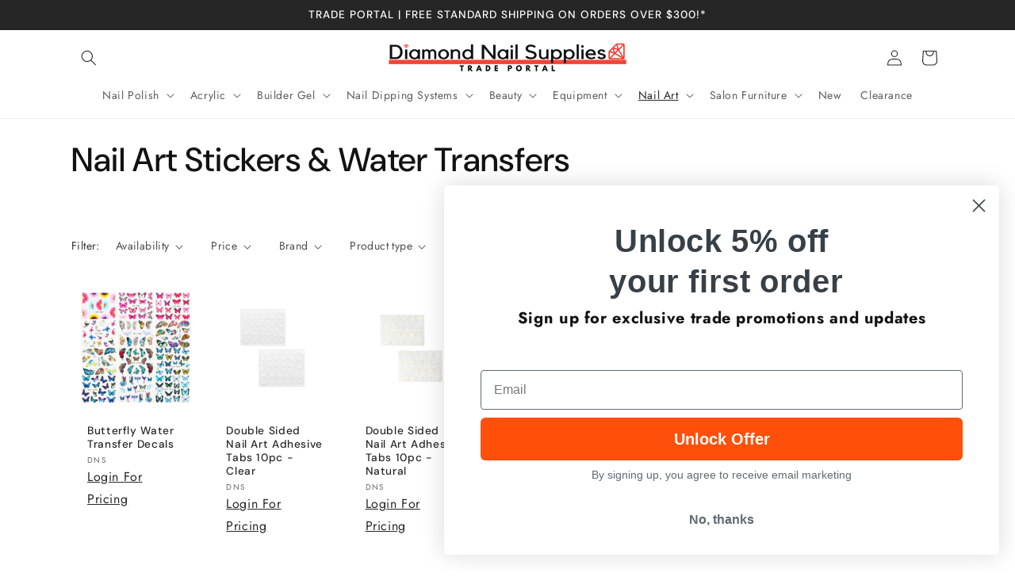

--- FILE ---
content_type: text/html; charset=utf-8
request_url: https://trade.diamondnailsupplies.com.au/collections/nail-art-stickers-water-transfers
body_size: 53125
content:
<!doctype html>
<html class="js" lang="en">
  <head>
               <script type='text/javascript'>var easylockdownLocationDisabled = true;</script> <script type='text/javascript' src='//trade.diamondnailsupplies.com.au/apps/easylockdown/easylockdown-1.0.8.min.js' data-no-instant></script> <script type='text/javascript'>if( typeof InstantClick == 'object' ) easylockdown.clearData();</script> <style type="text/css">#easylockdown-password-form{padding:30px 0;text-align:center}#easylockdown-wrapper,.easylockdown-form-holder{display:inline-block}#easylockdown-password{vertical-align:top;margin-bottom:16px;padding:8px 15px;line-height:1.2em;outline:0;box-shadow:none}#easylockdown-password-error{display:none;color:#fb8077;text-align:left}#easylockdown-password-error.easylockdown-error{border:1px solid #fb8077}#easylockdown-password-form-button:not(.easylockdown-native-styles){vertical-align:top;display:inline-block!important;height:auto!important;padding:8px 15px;background:#777;border-radius:3px;color:#fff!important;line-height:1.2em;text-decoration:none!important}.easylockdown-instantclick-fix,.easylockdown-item-selector{position:absolute;z-index:-999;display:none;height:0;width:0;font-size:0;line-height:0}.easylockdown-collection-item[data-eld-loc-can],.easylockdown-item-selector+*,.easylockdown-item[data-eld-loc-can]{display:none}.easylockdown404-content-container{padding:50px;text-align:center}.easylockdown404-title-holder .easylockdown-title-404{display:block;margin:0 0 1rem;font-size:2rem;line-height:2.5rem}</style>    <style type="text/css" id="easylockdown-hp-style">*[class*=easylockdown-price-holder],*[itemprop=price]:not([class*="easylockdown-price-"]),*[class~="price"]:not([class*="easylockdown-price-"]),*[class~="Price"]:not([class*="easylockdown-price-"]),*[id|="productPrice"]:not([class*="easylockdown-price-"]),*[class*="__price"]:not([class*="easylockdown-price-"]),*[class*="__Price"]:not([class*="easylockdown-price-"]),*[class*="-price"]:not([class*="easylockdown-price-"]),*[class*="-Price"]:not([class*="easylockdown-price-"]),*[class="money"]:not([class*="easylockdown-price-"]),*[id~="product-price"]:not([class*="easylockdown-price-"]),*[class~="cart__item-total"]:not([class*="easylockdown-price-"]),*[class*="__subtotal"]:not([class*="easylockdown-price-"]),*[class~=cart__price-wrapper]:not([class*="easylockdown-price-"]),.revy-upsell-offer-product-price-original:not([class*="easylockdown-price-"]),.qb-total-line-item:not([class*="easylockdown-price-"]),main.main-content .grid-link__container .grid-link .grid-link__title + .grid-link__meta:not([class*="easylockdown-price-"]),main.main-content #CartSection .cart__row span.cart__mini-labels + span.h5:not([class*="easylockdown-price-"]),#CartDrawer-CartItems .cart-item__details .cart-item__name + .product-option{ display: none !important; }</style> 










<script type='text/javascript'>
  if( typeof easylockdown == 'object' ) {
    easylockdown.localeRootUrl = '';
    easylockdown.routerByLocation(); 

    easylockdown.onReady(function(e){
      easylockdown.priceBlocks = '*[class*=easylockdown-price-holder],*[itemprop=price],*[class~="price"],*[class~="Price"],*[id|="productPrice"],*[class*="__price"],*[class*="__Price"],*[class*="-price"],*[class*="-Price"],*[class="money"],*[id~="product-price"],*[class~="cart__item-total"],*[class*="__subtotal"],*[class~=cart__price-wrapper],.revy-upsell-offer-product-price-original,.qb-total-line-item,main.main-content .grid-link__container .grid-link .grid-link__title + .grid-link__meta,main.main-content #CartSection .cart__row span.cart__mini-labels + span.h5,#CartDrawer-CartItems .cart-item__details .cart-item__name + .product-option';
      easylockdown.hidePrice('Login For Pricing ', 'login'); 
      easylockdown.hideAllLinks();
    });
  }
</script>

<style>
  .easylockdown-content[style="display:none;"]{
    display: block !important;
    visibility: hidden;
  }
  .card__content > a.easylockdown-price-link {
    display: none;
  }
</style>

    <meta charset="utf-8">
    <meta http-equiv="X-UA-Compatible" content="IE=edge">
    <meta name="viewport" content="width=device-width,initial-scale=1">
    <meta name="theme-color" content="">
    <link rel="canonical" href="https://trade.diamondnailsupplies.com.au/collections/nail-art-stickers-water-transfers"><link rel="icon" type="image/png" href="//trade.diamondnailsupplies.com.au/cdn/shop/files/Untitled-1_1.png?crop=center&height=32&v=1720568504&width=32"><link rel="preconnect" href="https://fonts.shopifycdn.com" crossorigin><title>
      Nail Art Stickers &amp; Water Transfers
 &ndash; DNS Trade Portal</title>

    
      <meta name="description" content="Buy Nail Art Stickers &amp; Water Transfers At Diamond Nail Supplies Online. Fast stickers &amp; slides. Easy art. Fast &amp; Free Australia-Wide Shipping Available*.">
    

    

<meta property="og:site_name" content="DNS Trade Portal">
<meta property="og:url" content="https://trade.diamondnailsupplies.com.au/collections/nail-art-stickers-water-transfers">
<meta property="og:title" content="Nail Art Stickers &amp; Water Transfers">
<meta property="og:type" content="website">
<meta property="og:description" content="Buy Nail Art Stickers &amp; Water Transfers At Diamond Nail Supplies Online. Fast stickers &amp; slides. Easy art. Fast &amp; Free Australia-Wide Shipping Available*."><meta property="og:image" content="http://trade.diamondnailsupplies.com.au/cdn/shop/files/Untitled_design.svg?v=1678853576">
  <meta property="og:image:secure_url" content="https://trade.diamondnailsupplies.com.au/cdn/shop/files/Untitled_design.svg?v=1678853576">
  <meta property="og:image:width" content="1200">
  <meta property="og:image:height" content="628"><meta name="twitter:card" content="summary_large_image">
<meta name="twitter:title" content="Nail Art Stickers &amp; Water Transfers">
<meta name="twitter:description" content="Buy Nail Art Stickers &amp; Water Transfers At Diamond Nail Supplies Online. Fast stickers &amp; slides. Easy art. Fast &amp; Free Australia-Wide Shipping Available*.">


    <script src="//trade.diamondnailsupplies.com.au/cdn/shop/t/34/assets/constants.js?v=132983761750457495441740116858" defer="defer"></script>
    <script src="//trade.diamondnailsupplies.com.au/cdn/shop/t/34/assets/pubsub.js?v=158357773527763999511740116859" defer="defer"></script>
    <script src="//trade.diamondnailsupplies.com.au/cdn/shop/t/34/assets/global.js?v=152862011079830610291740116858" defer="defer"></script>
    <script src="//trade.diamondnailsupplies.com.au/cdn/shop/t/34/assets/details-disclosure.js?v=13653116266235556501740116858" defer="defer"></script>
    <script src="//trade.diamondnailsupplies.com.au/cdn/shop/t/34/assets/details-modal.js?v=25581673532751508451740116858" defer="defer"></script>
    <script src="//trade.diamondnailsupplies.com.au/cdn/shop/t/34/assets/search-form.js?v=133129549252120666541740116859" defer="defer"></script><script src="//trade.diamondnailsupplies.com.au/cdn/shop/t/34/assets/animations.js?v=88693664871331136111740116858" defer="defer"></script><script>window.performance && window.performance.mark && window.performance.mark('shopify.content_for_header.start');</script><meta name="google-site-verification" content="25QpfavgMOG3r3duYu9KmS91tpfL9sGlPF7soZ5P8vI">
<meta id="shopify-digital-wallet" name="shopify-digital-wallet" content="/73547022658/digital_wallets/dialog">
<meta name="shopify-checkout-api-token" content="4b01723f63af5c28117b6990648de912">
<meta id="in-context-paypal-metadata" data-shop-id="73547022658" data-venmo-supported="false" data-environment="production" data-locale="en_US" data-paypal-v4="true" data-currency="AUD">
<link rel="alternate" type="application/atom+xml" title="Feed" href="/collections/nail-art-stickers-water-transfers.atom" />
<link rel="alternate" type="application/json+oembed" href="https://trade.diamondnailsupplies.com.au/collections/nail-art-stickers-water-transfers.oembed">
<script async="async" src="/checkouts/internal/preloads.js?locale=en-AU"></script>
<link rel="preconnect" href="https://shop.app" crossorigin="anonymous">
<script async="async" src="https://shop.app/checkouts/internal/preloads.js?locale=en-AU&shop_id=73547022658" crossorigin="anonymous"></script>
<script id="shopify-features" type="application/json">{"accessToken":"4b01723f63af5c28117b6990648de912","betas":["rich-media-storefront-analytics"],"domain":"trade.diamondnailsupplies.com.au","predictiveSearch":true,"shopId":73547022658,"locale":"en"}</script>
<script>var Shopify = Shopify || {};
Shopify.shop = "dns-trade.myshopify.com";
Shopify.locale = "en";
Shopify.currency = {"active":"AUD","rate":"1.0"};
Shopify.country = "AU";
Shopify.theme = {"name":"Main Update V15.2","id":174484783472,"schema_name":"Trade","schema_version":"15.2.0","theme_store_id":2699,"role":"main"};
Shopify.theme.handle = "null";
Shopify.theme.style = {"id":null,"handle":null};
Shopify.cdnHost = "trade.diamondnailsupplies.com.au/cdn";
Shopify.routes = Shopify.routes || {};
Shopify.routes.root = "/";</script>
<script type="module">!function(o){(o.Shopify=o.Shopify||{}).modules=!0}(window);</script>
<script>!function(o){function n(){var o=[];function n(){o.push(Array.prototype.slice.apply(arguments))}return n.q=o,n}var t=o.Shopify=o.Shopify||{};t.loadFeatures=n(),t.autoloadFeatures=n()}(window);</script>
<script>
  window.ShopifyPay = window.ShopifyPay || {};
  window.ShopifyPay.apiHost = "shop.app\/pay";
  window.ShopifyPay.redirectState = null;
</script>
<script id="shop-js-analytics" type="application/json">{"pageType":"collection"}</script>
<script defer="defer" async type="module" src="//trade.diamondnailsupplies.com.au/cdn/shopifycloud/shop-js/modules/v2/client.init-shop-cart-sync_BT-GjEfc.en.esm.js"></script>
<script defer="defer" async type="module" src="//trade.diamondnailsupplies.com.au/cdn/shopifycloud/shop-js/modules/v2/chunk.common_D58fp_Oc.esm.js"></script>
<script defer="defer" async type="module" src="//trade.diamondnailsupplies.com.au/cdn/shopifycloud/shop-js/modules/v2/chunk.modal_xMitdFEc.esm.js"></script>
<script type="module">
  await import("//trade.diamondnailsupplies.com.au/cdn/shopifycloud/shop-js/modules/v2/client.init-shop-cart-sync_BT-GjEfc.en.esm.js");
await import("//trade.diamondnailsupplies.com.au/cdn/shopifycloud/shop-js/modules/v2/chunk.common_D58fp_Oc.esm.js");
await import("//trade.diamondnailsupplies.com.au/cdn/shopifycloud/shop-js/modules/v2/chunk.modal_xMitdFEc.esm.js");

  window.Shopify.SignInWithShop?.initShopCartSync?.({"fedCMEnabled":true,"windoidEnabled":true});

</script>
<script>
  window.Shopify = window.Shopify || {};
  if (!window.Shopify.featureAssets) window.Shopify.featureAssets = {};
  window.Shopify.featureAssets['shop-js'] = {"shop-cart-sync":["modules/v2/client.shop-cart-sync_DZOKe7Ll.en.esm.js","modules/v2/chunk.common_D58fp_Oc.esm.js","modules/v2/chunk.modal_xMitdFEc.esm.js"],"init-fed-cm":["modules/v2/client.init-fed-cm_B6oLuCjv.en.esm.js","modules/v2/chunk.common_D58fp_Oc.esm.js","modules/v2/chunk.modal_xMitdFEc.esm.js"],"shop-cash-offers":["modules/v2/client.shop-cash-offers_D2sdYoxE.en.esm.js","modules/v2/chunk.common_D58fp_Oc.esm.js","modules/v2/chunk.modal_xMitdFEc.esm.js"],"shop-login-button":["modules/v2/client.shop-login-button_QeVjl5Y3.en.esm.js","modules/v2/chunk.common_D58fp_Oc.esm.js","modules/v2/chunk.modal_xMitdFEc.esm.js"],"pay-button":["modules/v2/client.pay-button_DXTOsIq6.en.esm.js","modules/v2/chunk.common_D58fp_Oc.esm.js","modules/v2/chunk.modal_xMitdFEc.esm.js"],"shop-button":["modules/v2/client.shop-button_DQZHx9pm.en.esm.js","modules/v2/chunk.common_D58fp_Oc.esm.js","modules/v2/chunk.modal_xMitdFEc.esm.js"],"avatar":["modules/v2/client.avatar_BTnouDA3.en.esm.js"],"init-windoid":["modules/v2/client.init-windoid_CR1B-cfM.en.esm.js","modules/v2/chunk.common_D58fp_Oc.esm.js","modules/v2/chunk.modal_xMitdFEc.esm.js"],"init-shop-for-new-customer-accounts":["modules/v2/client.init-shop-for-new-customer-accounts_C_vY_xzh.en.esm.js","modules/v2/client.shop-login-button_QeVjl5Y3.en.esm.js","modules/v2/chunk.common_D58fp_Oc.esm.js","modules/v2/chunk.modal_xMitdFEc.esm.js"],"init-shop-email-lookup-coordinator":["modules/v2/client.init-shop-email-lookup-coordinator_BI7n9ZSv.en.esm.js","modules/v2/chunk.common_D58fp_Oc.esm.js","modules/v2/chunk.modal_xMitdFEc.esm.js"],"init-shop-cart-sync":["modules/v2/client.init-shop-cart-sync_BT-GjEfc.en.esm.js","modules/v2/chunk.common_D58fp_Oc.esm.js","modules/v2/chunk.modal_xMitdFEc.esm.js"],"shop-toast-manager":["modules/v2/client.shop-toast-manager_DiYdP3xc.en.esm.js","modules/v2/chunk.common_D58fp_Oc.esm.js","modules/v2/chunk.modal_xMitdFEc.esm.js"],"init-customer-accounts":["modules/v2/client.init-customer-accounts_D9ZNqS-Q.en.esm.js","modules/v2/client.shop-login-button_QeVjl5Y3.en.esm.js","modules/v2/chunk.common_D58fp_Oc.esm.js","modules/v2/chunk.modal_xMitdFEc.esm.js"],"init-customer-accounts-sign-up":["modules/v2/client.init-customer-accounts-sign-up_iGw4briv.en.esm.js","modules/v2/client.shop-login-button_QeVjl5Y3.en.esm.js","modules/v2/chunk.common_D58fp_Oc.esm.js","modules/v2/chunk.modal_xMitdFEc.esm.js"],"shop-follow-button":["modules/v2/client.shop-follow-button_CqMgW2wH.en.esm.js","modules/v2/chunk.common_D58fp_Oc.esm.js","modules/v2/chunk.modal_xMitdFEc.esm.js"],"checkout-modal":["modules/v2/client.checkout-modal_xHeaAweL.en.esm.js","modules/v2/chunk.common_D58fp_Oc.esm.js","modules/v2/chunk.modal_xMitdFEc.esm.js"],"shop-login":["modules/v2/client.shop-login_D91U-Q7h.en.esm.js","modules/v2/chunk.common_D58fp_Oc.esm.js","modules/v2/chunk.modal_xMitdFEc.esm.js"],"lead-capture":["modules/v2/client.lead-capture_BJmE1dJe.en.esm.js","modules/v2/chunk.common_D58fp_Oc.esm.js","modules/v2/chunk.modal_xMitdFEc.esm.js"],"payment-terms":["modules/v2/client.payment-terms_Ci9AEqFq.en.esm.js","modules/v2/chunk.common_D58fp_Oc.esm.js","modules/v2/chunk.modal_xMitdFEc.esm.js"]};
</script>
<script>(function() {
  var isLoaded = false;
  function asyncLoad() {
    if (isLoaded) return;
    isLoaded = true;
    var urls = ["https:\/\/static.klaviyo.com\/onsite\/js\/klaviyo.js?company_id=WbWe9P\u0026shop=dns-trade.myshopify.com"];
    for (var i = 0; i < urls.length; i++) {
      var s = document.createElement('script');
      s.type = 'text/javascript';
      s.async = true;
      s.src = urls[i];
      var x = document.getElementsByTagName('script')[0];
      x.parentNode.insertBefore(s, x);
    }
  };
  if(window.attachEvent) {
    window.attachEvent('onload', asyncLoad);
  } else {
    window.addEventListener('load', asyncLoad, false);
  }
})();</script>
<script id="__st">var __st={"a":73547022658,"offset":39600,"reqid":"1ad425c4-0689-447a-9595-88f2dc89300a-1769088125","pageurl":"trade.diamondnailsupplies.com.au\/collections\/nail-art-stickers-water-transfers","u":"f7c56ebe19c9","p":"collection","rtyp":"collection","rid":440619336002};</script>
<script>window.ShopifyPaypalV4VisibilityTracking = true;</script>
<script id="captcha-bootstrap">!function(){'use strict';const t='contact',e='account',n='new_comment',o=[[t,t],['blogs',n],['comments',n],[t,'customer']],c=[[e,'customer_login'],[e,'guest_login'],[e,'recover_customer_password'],[e,'create_customer']],r=t=>t.map((([t,e])=>`form[action*='/${t}']:not([data-nocaptcha='true']) input[name='form_type'][value='${e}']`)).join(','),a=t=>()=>t?[...document.querySelectorAll(t)].map((t=>t.form)):[];function s(){const t=[...o],e=r(t);return a(e)}const i='password',u='form_key',d=['recaptcha-v3-token','g-recaptcha-response','h-captcha-response',i],f=()=>{try{return window.sessionStorage}catch{return}},m='__shopify_v',_=t=>t.elements[u];function p(t,e,n=!1){try{const o=window.sessionStorage,c=JSON.parse(o.getItem(e)),{data:r}=function(t){const{data:e,action:n}=t;return t[m]||n?{data:e,action:n}:{data:t,action:n}}(c);for(const[e,n]of Object.entries(r))t.elements[e]&&(t.elements[e].value=n);n&&o.removeItem(e)}catch(o){console.error('form repopulation failed',{error:o})}}const l='form_type',E='cptcha';function T(t){t.dataset[E]=!0}const w=window,h=w.document,L='Shopify',v='ce_forms',y='captcha';let A=!1;((t,e)=>{const n=(g='f06e6c50-85a8-45c8-87d0-21a2b65856fe',I='https://cdn.shopify.com/shopifycloud/storefront-forms-hcaptcha/ce_storefront_forms_captcha_hcaptcha.v1.5.2.iife.js',D={infoText:'Protected by hCaptcha',privacyText:'Privacy',termsText:'Terms'},(t,e,n)=>{const o=w[L][v],c=o.bindForm;if(c)return c(t,g,e,D).then(n);var r;o.q.push([[t,g,e,D],n]),r=I,A||(h.body.append(Object.assign(h.createElement('script'),{id:'captcha-provider',async:!0,src:r})),A=!0)});var g,I,D;w[L]=w[L]||{},w[L][v]=w[L][v]||{},w[L][v].q=[],w[L][y]=w[L][y]||{},w[L][y].protect=function(t,e){n(t,void 0,e),T(t)},Object.freeze(w[L][y]),function(t,e,n,w,h,L){const[v,y,A,g]=function(t,e,n){const i=e?o:[],u=t?c:[],d=[...i,...u],f=r(d),m=r(i),_=r(d.filter((([t,e])=>n.includes(e))));return[a(f),a(m),a(_),s()]}(w,h,L),I=t=>{const e=t.target;return e instanceof HTMLFormElement?e:e&&e.form},D=t=>v().includes(t);t.addEventListener('submit',(t=>{const e=I(t);if(!e)return;const n=D(e)&&!e.dataset.hcaptchaBound&&!e.dataset.recaptchaBound,o=_(e),c=g().includes(e)&&(!o||!o.value);(n||c)&&t.preventDefault(),c&&!n&&(function(t){try{if(!f())return;!function(t){const e=f();if(!e)return;const n=_(t);if(!n)return;const o=n.value;o&&e.removeItem(o)}(t);const e=Array.from(Array(32),(()=>Math.random().toString(36)[2])).join('');!function(t,e){_(t)||t.append(Object.assign(document.createElement('input'),{type:'hidden',name:u})),t.elements[u].value=e}(t,e),function(t,e){const n=f();if(!n)return;const o=[...t.querySelectorAll(`input[type='${i}']`)].map((({name:t})=>t)),c=[...d,...o],r={};for(const[a,s]of new FormData(t).entries())c.includes(a)||(r[a]=s);n.setItem(e,JSON.stringify({[m]:1,action:t.action,data:r}))}(t,e)}catch(e){console.error('failed to persist form',e)}}(e),e.submit())}));const S=(t,e)=>{t&&!t.dataset[E]&&(n(t,e.some((e=>e===t))),T(t))};for(const o of['focusin','change'])t.addEventListener(o,(t=>{const e=I(t);D(e)&&S(e,y())}));const B=e.get('form_key'),M=e.get(l),P=B&&M;t.addEventListener('DOMContentLoaded',(()=>{const t=y();if(P)for(const e of t)e.elements[l].value===M&&p(e,B);[...new Set([...A(),...v().filter((t=>'true'===t.dataset.shopifyCaptcha))])].forEach((e=>S(e,t)))}))}(h,new URLSearchParams(w.location.search),n,t,e,['guest_login'])})(!0,!0)}();</script>
<script integrity="sha256-4kQ18oKyAcykRKYeNunJcIwy7WH5gtpwJnB7kiuLZ1E=" data-source-attribution="shopify.loadfeatures" defer="defer" src="//trade.diamondnailsupplies.com.au/cdn/shopifycloud/storefront/assets/storefront/load_feature-a0a9edcb.js" crossorigin="anonymous"></script>
<script crossorigin="anonymous" defer="defer" src="//trade.diamondnailsupplies.com.au/cdn/shopifycloud/storefront/assets/shopify_pay/storefront-65b4c6d7.js?v=20250812"></script>
<script data-source-attribution="shopify.dynamic_checkout.dynamic.init">var Shopify=Shopify||{};Shopify.PaymentButton=Shopify.PaymentButton||{isStorefrontPortableWallets:!0,init:function(){window.Shopify.PaymentButton.init=function(){};var t=document.createElement("script");t.src="https://trade.diamondnailsupplies.com.au/cdn/shopifycloud/portable-wallets/latest/portable-wallets.en.js",t.type="module",document.head.appendChild(t)}};
</script>
<script data-source-attribution="shopify.dynamic_checkout.buyer_consent">
  function portableWalletsHideBuyerConsent(e){var t=document.getElementById("shopify-buyer-consent"),n=document.getElementById("shopify-subscription-policy-button");t&&n&&(t.classList.add("hidden"),t.setAttribute("aria-hidden","true"),n.removeEventListener("click",e))}function portableWalletsShowBuyerConsent(e){var t=document.getElementById("shopify-buyer-consent"),n=document.getElementById("shopify-subscription-policy-button");t&&n&&(t.classList.remove("hidden"),t.removeAttribute("aria-hidden"),n.addEventListener("click",e))}window.Shopify?.PaymentButton&&(window.Shopify.PaymentButton.hideBuyerConsent=portableWalletsHideBuyerConsent,window.Shopify.PaymentButton.showBuyerConsent=portableWalletsShowBuyerConsent);
</script>
<script data-source-attribution="shopify.dynamic_checkout.cart.bootstrap">document.addEventListener("DOMContentLoaded",(function(){function t(){return document.querySelector("shopify-accelerated-checkout-cart, shopify-accelerated-checkout")}if(t())Shopify.PaymentButton.init();else{new MutationObserver((function(e,n){t()&&(Shopify.PaymentButton.init(),n.disconnect())})).observe(document.body,{childList:!0,subtree:!0})}}));
</script>
<link id="shopify-accelerated-checkout-styles" rel="stylesheet" media="screen" href="https://trade.diamondnailsupplies.com.au/cdn/shopifycloud/portable-wallets/latest/accelerated-checkout-backwards-compat.css" crossorigin="anonymous">
<style id="shopify-accelerated-checkout-cart">
        #shopify-buyer-consent {
  margin-top: 1em;
  display: inline-block;
  width: 100%;
}

#shopify-buyer-consent.hidden {
  display: none;
}

#shopify-subscription-policy-button {
  background: none;
  border: none;
  padding: 0;
  text-decoration: underline;
  font-size: inherit;
  cursor: pointer;
}

#shopify-subscription-policy-button::before {
  box-shadow: none;
}

      </style>
<script id="sections-script" data-sections="header" defer="defer" src="//trade.diamondnailsupplies.com.au/cdn/shop/t/34/compiled_assets/scripts.js?v=15820"></script>
<script>window.performance && window.performance.mark && window.performance.mark('shopify.content_for_header.end');</script>


    <style data-shopify>
      @font-face {
  font-family: Jost;
  font-weight: 400;
  font-style: normal;
  font-display: swap;
  src: url("//trade.diamondnailsupplies.com.au/cdn/fonts/jost/jost_n4.d47a1b6347ce4a4c9f437608011273009d91f2b7.woff2") format("woff2"),
       url("//trade.diamondnailsupplies.com.au/cdn/fonts/jost/jost_n4.791c46290e672b3f85c3d1c651ef2efa3819eadd.woff") format("woff");
}

      @font-face {
  font-family: Jost;
  font-weight: 700;
  font-style: normal;
  font-display: swap;
  src: url("//trade.diamondnailsupplies.com.au/cdn/fonts/jost/jost_n7.921dc18c13fa0b0c94c5e2517ffe06139c3615a3.woff2") format("woff2"),
       url("//trade.diamondnailsupplies.com.au/cdn/fonts/jost/jost_n7.cbfc16c98c1e195f46c536e775e4e959c5f2f22b.woff") format("woff");
}

      @font-face {
  font-family: Jost;
  font-weight: 400;
  font-style: italic;
  font-display: swap;
  src: url("//trade.diamondnailsupplies.com.au/cdn/fonts/jost/jost_i4.b690098389649750ada222b9763d55796c5283a5.woff2") format("woff2"),
       url("//trade.diamondnailsupplies.com.au/cdn/fonts/jost/jost_i4.fd766415a47e50b9e391ae7ec04e2ae25e7e28b0.woff") format("woff");
}

      @font-face {
  font-family: Jost;
  font-weight: 700;
  font-style: italic;
  font-display: swap;
  src: url("//trade.diamondnailsupplies.com.au/cdn/fonts/jost/jost_i7.d8201b854e41e19d7ed9b1a31fe4fe71deea6d3f.woff2") format("woff2"),
       url("//trade.diamondnailsupplies.com.au/cdn/fonts/jost/jost_i7.eae515c34e26b6c853efddc3fc0c552e0de63757.woff") format("woff");
}

      @font-face {
  font-family: "DM Sans";
  font-weight: 500;
  font-style: normal;
  font-display: swap;
  src: url("//trade.diamondnailsupplies.com.au/cdn/fonts/dm_sans/dmsans_n5.8a0f1984c77eb7186ceb87c4da2173ff65eb012e.woff2") format("woff2"),
       url("//trade.diamondnailsupplies.com.au/cdn/fonts/dm_sans/dmsans_n5.9ad2e755a89e15b3d6c53259daad5fc9609888e6.woff") format("woff");
}


      
        :root,
        .color-scheme-1 {
          --color-background: 255,255,255;
        
          --gradient-background: #ffffff;
        

        

        --color-foreground: 18,18,18;
        --color-background-contrast: 191,191,191;
        --color-shadow: 0,17,40;
        --color-button: 244,67,54;
        --color-button-text: 255,255,255;
        --color-secondary-button: 255,255,255;
        --color-secondary-button-text: 0,17,40;
        --color-link: 0,17,40;
        --color-badge-foreground: 18,18,18;
        --color-badge-background: 255,255,255;
        --color-badge-border: 18,18,18;
        --payment-terms-background-color: rgb(255 255 255);
      }
      
        
        .color-scheme-2 {
          --color-background: 255,255,255;
        
          --gradient-background: #ffffff;
        

        

        --color-foreground: 38,38,38;
        --color-background-contrast: 191,191,191;
        --color-shadow: 0,17,40;
        --color-button: 38,38,38;
        --color-button-text: 255,255,255;
        --color-secondary-button: 255,255,255;
        --color-secondary-button-text: 0,17,40;
        --color-link: 0,17,40;
        --color-badge-foreground: 38,38,38;
        --color-badge-background: 255,255,255;
        --color-badge-border: 38,38,38;
        --payment-terms-background-color: rgb(255 255 255);
      }
      
        
        .color-scheme-3 {
          --color-background: 244,67,54;
        
          --gradient-background: #f44336;
        

        

        --color-foreground: 255,255,255;
        --color-background-contrast: 162,19,9;
        --color-shadow: 0,17,40;
        --color-button: 244,67,54;
        --color-button-text: 38,38,38;
        --color-secondary-button: 244,67,54;
        --color-secondary-button-text: 38,38,38;
        --color-link: 38,38,38;
        --color-badge-foreground: 255,255,255;
        --color-badge-background: 244,67,54;
        --color-badge-border: 255,255,255;
        --payment-terms-background-color: rgb(244 67 54);
      }
      
        
        .color-scheme-4 {
          --color-background: 255,255,255;
        
          --gradient-background: #ffffff;
        

        

        --color-foreground: 255,255,255;
        --color-background-contrast: 191,191,191;
        --color-shadow: 255,255,255;
        --color-button: 255,255,255;
        --color-button-text: 255,255,255;
        --color-secondary-button: 255,255,255;
        --color-secondary-button-text: 255,255,255;
        --color-link: 255,255,255;
        --color-badge-foreground: 255,255,255;
        --color-badge-background: 255,255,255;
        --color-badge-border: 255,255,255;
        --payment-terms-background-color: rgb(255 255 255);
      }
      
        
        .color-scheme-5 {
          --color-background: 38,38,38;
        
          --gradient-background: #262626;
        

        

        --color-foreground: 255,255,255;
        --color-background-contrast: 51,51,51;
        --color-shadow: 0,17,40;
        --color-button: 18,18,18;
        --color-button-text: 38,38,38;
        --color-secondary-button: 38,38,38;
        --color-secondary-button-text: 255,255,255;
        --color-link: 255,255,255;
        --color-badge-foreground: 255,255,255;
        --color-badge-background: 38,38,38;
        --color-badge-border: 255,255,255;
        --payment-terms-background-color: rgb(38 38 38);
      }
      

      body, .color-scheme-1, .color-scheme-2, .color-scheme-3, .color-scheme-4, .color-scheme-5 {
        color: rgba(var(--color-foreground), 0.75);
        background-color: rgb(var(--color-background));
      }

      :root {
        --font-body-family: Jost, sans-serif;
        --font-body-style: normal;
        --font-body-weight: 400;
        --font-body-weight-bold: 700;

        --font-heading-family: "DM Sans", sans-serif;
        --font-heading-style: normal;
        --font-heading-weight: 500;

        --font-body-scale: 1.0;
        --font-heading-scale: 1.05;

        --media-padding: px;
        --media-border-opacity: 0.05;
        --media-border-width: 1px;
        --media-radius: 8px;
        --media-shadow-opacity: 0.0;
        --media-shadow-horizontal-offset: 0px;
        --media-shadow-vertical-offset: 4px;
        --media-shadow-blur-radius: 5px;
        --media-shadow-visible: 0;

        --page-width: 120rem;
        --page-width-margin: 0rem;

        --product-card-image-padding: 1.2rem;
        --product-card-corner-radius: 0.8rem;
        --product-card-text-alignment: left;
        --product-card-border-width: 0.0rem;
        --product-card-border-opacity: 0.1;
        --product-card-shadow-opacity: 0.0;
        --product-card-shadow-visible: 0;
        --product-card-shadow-horizontal-offset: 0.0rem;
        --product-card-shadow-vertical-offset: 0.4rem;
        --product-card-shadow-blur-radius: 0.5rem;

        --collection-card-image-padding: 0.0rem;
        --collection-card-corner-radius: 0.8rem;
        --collection-card-text-alignment: left;
        --collection-card-border-width: 0.0rem;
        --collection-card-border-opacity: 0.1;
        --collection-card-shadow-opacity: 0.0;
        --collection-card-shadow-visible: 0;
        --collection-card-shadow-horizontal-offset: 0.0rem;
        --collection-card-shadow-vertical-offset: 0.4rem;
        --collection-card-shadow-blur-radius: 0.5rem;

        --blog-card-image-padding: 0.0rem;
        --blog-card-corner-radius: 0.8rem;
        --blog-card-text-alignment: left;
        --blog-card-border-width: 0.0rem;
        --blog-card-border-opacity: 0.1;
        --blog-card-shadow-opacity: 0.0;
        --blog-card-shadow-visible: 0;
        --blog-card-shadow-horizontal-offset: 0.0rem;
        --blog-card-shadow-vertical-offset: 0.4rem;
        --blog-card-shadow-blur-radius: 0.5rem;

        --badge-corner-radius: 4.0rem;

        --popup-border-width: 1px;
        --popup-border-opacity: 0.1;
        --popup-corner-radius: 8px;
        --popup-shadow-opacity: 0.05;
        --popup-shadow-horizontal-offset: 0px;
        --popup-shadow-vertical-offset: 4px;
        --popup-shadow-blur-radius: 5px;

        --drawer-border-width: 1px;
        --drawer-border-opacity: 0.1;
        --drawer-shadow-opacity: 0.0;
        --drawer-shadow-horizontal-offset: 0px;
        --drawer-shadow-vertical-offset: 4px;
        --drawer-shadow-blur-radius: 5px;

        --spacing-sections-desktop: 0px;
        --spacing-sections-mobile: 0px;

        --grid-desktop-vertical-spacing: 12px;
        --grid-desktop-horizontal-spacing: 12px;
        --grid-mobile-vertical-spacing: 6px;
        --grid-mobile-horizontal-spacing: 6px;

        --text-boxes-border-opacity: 0.1;
        --text-boxes-border-width: 0px;
        --text-boxes-radius: 8px;
        --text-boxes-shadow-opacity: 0.0;
        --text-boxes-shadow-visible: 0;
        --text-boxes-shadow-horizontal-offset: 0px;
        --text-boxes-shadow-vertical-offset: 4px;
        --text-boxes-shadow-blur-radius: 5px;

        --buttons-radius: 6px;
        --buttons-radius-outset: 7px;
        --buttons-border-width: 1px;
        --buttons-border-opacity: 1.0;
        --buttons-shadow-opacity: 0.0;
        --buttons-shadow-visible: 0;
        --buttons-shadow-horizontal-offset: 0px;
        --buttons-shadow-vertical-offset: 4px;
        --buttons-shadow-blur-radius: 5px;
        --buttons-border-offset: 0.3px;

        --inputs-radius: 6px;
        --inputs-border-width: 1px;
        --inputs-border-opacity: 0.55;
        --inputs-shadow-opacity: 0.0;
        --inputs-shadow-horizontal-offset: 0px;
        --inputs-margin-offset: 0px;
        --inputs-shadow-vertical-offset: 4px;
        --inputs-shadow-blur-radius: 5px;
        --inputs-radius-outset: 7px;

        --variant-pills-radius: 40px;
        --variant-pills-border-width: 1px;
        --variant-pills-border-opacity: 0.55;
        --variant-pills-shadow-opacity: 0.0;
        --variant-pills-shadow-horizontal-offset: 0px;
        --variant-pills-shadow-vertical-offset: 4px;
        --variant-pills-shadow-blur-radius: 5px;
      }

      *,
      *::before,
      *::after {
        box-sizing: inherit;
      }

      html {
        box-sizing: border-box;
        font-size: calc(var(--font-body-scale) * 62.5%);
        height: 100%;
      }

      body {
        display: grid;
        grid-template-rows: auto auto 1fr auto;
        grid-template-columns: 100%;
        min-height: 100%;
        margin: 0;
        font-size: 1.5rem;
        letter-spacing: 0.06rem;
        line-height: calc(1 + 0.8 / var(--font-body-scale));
        font-family: var(--font-body-family);
        font-style: var(--font-body-style);
        font-weight: var(--font-body-weight);
      }

      @media screen and (min-width: 750px) {
        body {
          font-size: 1.6rem;
        }
      }
    </style>

    <link href="//trade.diamondnailsupplies.com.au/cdn/shop/t/34/assets/base.css?v=52210573370176440291755586092" rel="stylesheet" type="text/css" media="all" />
    <link rel="stylesheet" href="//trade.diamondnailsupplies.com.au/cdn/shop/t/34/assets/component-cart-items.css?v=123238115697927560811740116858" media="print" onload="this.media='all'">
      <link rel="preload" as="font" href="//trade.diamondnailsupplies.com.au/cdn/fonts/jost/jost_n4.d47a1b6347ce4a4c9f437608011273009d91f2b7.woff2" type="font/woff2" crossorigin>
      

      <link rel="preload" as="font" href="//trade.diamondnailsupplies.com.au/cdn/fonts/dm_sans/dmsans_n5.8a0f1984c77eb7186ceb87c4da2173ff65eb012e.woff2" type="font/woff2" crossorigin>
      
<link href="//trade.diamondnailsupplies.com.au/cdn/shop/t/34/assets/component-localization-form.css?v=170315343355214948141740116858" rel="stylesheet" type="text/css" media="all" />
      <script src="//trade.diamondnailsupplies.com.au/cdn/shop/t/34/assets/localization-form.js?v=144176611646395275351740116859" defer="defer"></script><link
        rel="stylesheet"
        href="//trade.diamondnailsupplies.com.au/cdn/shop/t/34/assets/component-predictive-search.css?v=118923337488134913561740116858"
        media="print"
        onload="this.media='all'"
      ><script>
      if (Shopify.designMode) {
        document.documentElement.classList.add('shopify-design-mode');
      }
    </script>
  <!-- BEGIN app block: shopify://apps/klaviyo-email-marketing-sms/blocks/klaviyo-onsite-embed/2632fe16-c075-4321-a88b-50b567f42507 -->












  <script async src="https://static.klaviyo.com/onsite/js/WbWe9P/klaviyo.js?company_id=WbWe9P"></script>
  <script>!function(){if(!window.klaviyo){window._klOnsite=window._klOnsite||[];try{window.klaviyo=new Proxy({},{get:function(n,i){return"push"===i?function(){var n;(n=window._klOnsite).push.apply(n,arguments)}:function(){for(var n=arguments.length,o=new Array(n),w=0;w<n;w++)o[w]=arguments[w];var t="function"==typeof o[o.length-1]?o.pop():void 0,e=new Promise((function(n){window._klOnsite.push([i].concat(o,[function(i){t&&t(i),n(i)}]))}));return e}}})}catch(n){window.klaviyo=window.klaviyo||[],window.klaviyo.push=function(){var n;(n=window._klOnsite).push.apply(n,arguments)}}}}();</script>

  




  <script>
    window.klaviyoReviewsProductDesignMode = false
  </script>







<!-- END app block --><script src="https://cdn.shopify.com/extensions/019b09dd-709f-7233-8c82-cc4081277048/klaviyo-email-marketing-44/assets/app.js" type="text/javascript" defer="defer"></script>
<link href="https://cdn.shopify.com/extensions/019b09dd-709f-7233-8c82-cc4081277048/klaviyo-email-marketing-44/assets/app.css" rel="stylesheet" type="text/css" media="all">
<link href="https://monorail-edge.shopifysvc.com" rel="dns-prefetch">
<script>(function(){if ("sendBeacon" in navigator && "performance" in window) {try {var session_token_from_headers = performance.getEntriesByType('navigation')[0].serverTiming.find(x => x.name == '_s').description;} catch {var session_token_from_headers = undefined;}var session_cookie_matches = document.cookie.match(/_shopify_s=([^;]*)/);var session_token_from_cookie = session_cookie_matches && session_cookie_matches.length === 2 ? session_cookie_matches[1] : "";var session_token = session_token_from_headers || session_token_from_cookie || "";function handle_abandonment_event(e) {var entries = performance.getEntries().filter(function(entry) {return /monorail-edge.shopifysvc.com/.test(entry.name);});if (!window.abandonment_tracked && entries.length === 0) {window.abandonment_tracked = true;var currentMs = Date.now();var navigation_start = performance.timing.navigationStart;var payload = {shop_id: 73547022658,url: window.location.href,navigation_start,duration: currentMs - navigation_start,session_token,page_type: "collection"};window.navigator.sendBeacon("https://monorail-edge.shopifysvc.com/v1/produce", JSON.stringify({schema_id: "online_store_buyer_site_abandonment/1.1",payload: payload,metadata: {event_created_at_ms: currentMs,event_sent_at_ms: currentMs}}));}}window.addEventListener('pagehide', handle_abandonment_event);}}());</script>
<script id="web-pixels-manager-setup">(function e(e,d,r,n,o){if(void 0===o&&(o={}),!Boolean(null===(a=null===(i=window.Shopify)||void 0===i?void 0:i.analytics)||void 0===a?void 0:a.replayQueue)){var i,a;window.Shopify=window.Shopify||{};var t=window.Shopify;t.analytics=t.analytics||{};var s=t.analytics;s.replayQueue=[],s.publish=function(e,d,r){return s.replayQueue.push([e,d,r]),!0};try{self.performance.mark("wpm:start")}catch(e){}var l=function(){var e={modern:/Edge?\/(1{2}[4-9]|1[2-9]\d|[2-9]\d{2}|\d{4,})\.\d+(\.\d+|)|Firefox\/(1{2}[4-9]|1[2-9]\d|[2-9]\d{2}|\d{4,})\.\d+(\.\d+|)|Chrom(ium|e)\/(9{2}|\d{3,})\.\d+(\.\d+|)|(Maci|X1{2}).+ Version\/(15\.\d+|(1[6-9]|[2-9]\d|\d{3,})\.\d+)([,.]\d+|)( \(\w+\)|)( Mobile\/\w+|) Safari\/|Chrome.+OPR\/(9{2}|\d{3,})\.\d+\.\d+|(CPU[ +]OS|iPhone[ +]OS|CPU[ +]iPhone|CPU IPhone OS|CPU iPad OS)[ +]+(15[._]\d+|(1[6-9]|[2-9]\d|\d{3,})[._]\d+)([._]\d+|)|Android:?[ /-](13[3-9]|1[4-9]\d|[2-9]\d{2}|\d{4,})(\.\d+|)(\.\d+|)|Android.+Firefox\/(13[5-9]|1[4-9]\d|[2-9]\d{2}|\d{4,})\.\d+(\.\d+|)|Android.+Chrom(ium|e)\/(13[3-9]|1[4-9]\d|[2-9]\d{2}|\d{4,})\.\d+(\.\d+|)|SamsungBrowser\/([2-9]\d|\d{3,})\.\d+/,legacy:/Edge?\/(1[6-9]|[2-9]\d|\d{3,})\.\d+(\.\d+|)|Firefox\/(5[4-9]|[6-9]\d|\d{3,})\.\d+(\.\d+|)|Chrom(ium|e)\/(5[1-9]|[6-9]\d|\d{3,})\.\d+(\.\d+|)([\d.]+$|.*Safari\/(?![\d.]+ Edge\/[\d.]+$))|(Maci|X1{2}).+ Version\/(10\.\d+|(1[1-9]|[2-9]\d|\d{3,})\.\d+)([,.]\d+|)( \(\w+\)|)( Mobile\/\w+|) Safari\/|Chrome.+OPR\/(3[89]|[4-9]\d|\d{3,})\.\d+\.\d+|(CPU[ +]OS|iPhone[ +]OS|CPU[ +]iPhone|CPU IPhone OS|CPU iPad OS)[ +]+(10[._]\d+|(1[1-9]|[2-9]\d|\d{3,})[._]\d+)([._]\d+|)|Android:?[ /-](13[3-9]|1[4-9]\d|[2-9]\d{2}|\d{4,})(\.\d+|)(\.\d+|)|Mobile Safari.+OPR\/([89]\d|\d{3,})\.\d+\.\d+|Android.+Firefox\/(13[5-9]|1[4-9]\d|[2-9]\d{2}|\d{4,})\.\d+(\.\d+|)|Android.+Chrom(ium|e)\/(13[3-9]|1[4-9]\d|[2-9]\d{2}|\d{4,})\.\d+(\.\d+|)|Android.+(UC? ?Browser|UCWEB|U3)[ /]?(15\.([5-9]|\d{2,})|(1[6-9]|[2-9]\d|\d{3,})\.\d+)\.\d+|SamsungBrowser\/(5\.\d+|([6-9]|\d{2,})\.\d+)|Android.+MQ{2}Browser\/(14(\.(9|\d{2,})|)|(1[5-9]|[2-9]\d|\d{3,})(\.\d+|))(\.\d+|)|K[Aa][Ii]OS\/(3\.\d+|([4-9]|\d{2,})\.\d+)(\.\d+|)/},d=e.modern,r=e.legacy,n=navigator.userAgent;return n.match(d)?"modern":n.match(r)?"legacy":"unknown"}(),u="modern"===l?"modern":"legacy",c=(null!=n?n:{modern:"",legacy:""})[u],f=function(e){return[e.baseUrl,"/wpm","/b",e.hashVersion,"modern"===e.buildTarget?"m":"l",".js"].join("")}({baseUrl:d,hashVersion:r,buildTarget:u}),m=function(e){var d=e.version,r=e.bundleTarget,n=e.surface,o=e.pageUrl,i=e.monorailEndpoint;return{emit:function(e){var a=e.status,t=e.errorMsg,s=(new Date).getTime(),l=JSON.stringify({metadata:{event_sent_at_ms:s},events:[{schema_id:"web_pixels_manager_load/3.1",payload:{version:d,bundle_target:r,page_url:o,status:a,surface:n,error_msg:t},metadata:{event_created_at_ms:s}}]});if(!i)return console&&console.warn&&console.warn("[Web Pixels Manager] No Monorail endpoint provided, skipping logging."),!1;try{return self.navigator.sendBeacon.bind(self.navigator)(i,l)}catch(e){}var u=new XMLHttpRequest;try{return u.open("POST",i,!0),u.setRequestHeader("Content-Type","text/plain"),u.send(l),!0}catch(e){return console&&console.warn&&console.warn("[Web Pixels Manager] Got an unhandled error while logging to Monorail."),!1}}}}({version:r,bundleTarget:l,surface:e.surface,pageUrl:self.location.href,monorailEndpoint:e.monorailEndpoint});try{o.browserTarget=l,function(e){var d=e.src,r=e.async,n=void 0===r||r,o=e.onload,i=e.onerror,a=e.sri,t=e.scriptDataAttributes,s=void 0===t?{}:t,l=document.createElement("script"),u=document.querySelector("head"),c=document.querySelector("body");if(l.async=n,l.src=d,a&&(l.integrity=a,l.crossOrigin="anonymous"),s)for(var f in s)if(Object.prototype.hasOwnProperty.call(s,f))try{l.dataset[f]=s[f]}catch(e){}if(o&&l.addEventListener("load",o),i&&l.addEventListener("error",i),u)u.appendChild(l);else{if(!c)throw new Error("Did not find a head or body element to append the script");c.appendChild(l)}}({src:f,async:!0,onload:function(){if(!function(){var e,d;return Boolean(null===(d=null===(e=window.Shopify)||void 0===e?void 0:e.analytics)||void 0===d?void 0:d.initialized)}()){var d=window.webPixelsManager.init(e)||void 0;if(d){var r=window.Shopify.analytics;r.replayQueue.forEach((function(e){var r=e[0],n=e[1],o=e[2];d.publishCustomEvent(r,n,o)})),r.replayQueue=[],r.publish=d.publishCustomEvent,r.visitor=d.visitor,r.initialized=!0}}},onerror:function(){return m.emit({status:"failed",errorMsg:"".concat(f," has failed to load")})},sri:function(e){var d=/^sha384-[A-Za-z0-9+/=]+$/;return"string"==typeof e&&d.test(e)}(c)?c:"",scriptDataAttributes:o}),m.emit({status:"loading"})}catch(e){m.emit({status:"failed",errorMsg:(null==e?void 0:e.message)||"Unknown error"})}}})({shopId: 73547022658,storefrontBaseUrl: "https://trade.diamondnailsupplies.com.au",extensionsBaseUrl: "https://extensions.shopifycdn.com/cdn/shopifycloud/web-pixels-manager",monorailEndpoint: "https://monorail-edge.shopifysvc.com/unstable/produce_batch",surface: "storefront-renderer",enabledBetaFlags: ["2dca8a86"],webPixelsConfigList: [{"id":"2341863792","configuration":"{\"accountID\":\"WbWe9P\",\"webPixelConfig\":\"eyJlbmFibGVBZGRlZFRvQ2FydEV2ZW50cyI6IHRydWV9\"}","eventPayloadVersion":"v1","runtimeContext":"STRICT","scriptVersion":"524f6c1ee37bacdca7657a665bdca589","type":"APP","apiClientId":123074,"privacyPurposes":["ANALYTICS","MARKETING"],"dataSharingAdjustments":{"protectedCustomerApprovalScopes":["read_customer_address","read_customer_email","read_customer_name","read_customer_personal_data","read_customer_phone"]}},{"id":"1865843056","configuration":"{\"config\":\"{\\\"google_tag_ids\\\":[\\\"G-JPPFHWLHCS\\\"],\\\"target_country\\\":\\\"AU\\\",\\\"gtag_events\\\":[{\\\"type\\\":\\\"begin_checkout\\\",\\\"action_label\\\":\\\"G-JPPFHWLHCS\\\"},{\\\"type\\\":\\\"search\\\",\\\"action_label\\\":\\\"G-JPPFHWLHCS\\\"},{\\\"type\\\":\\\"view_item\\\",\\\"action_label\\\":\\\"G-JPPFHWLHCS\\\"},{\\\"type\\\":\\\"purchase\\\",\\\"action_label\\\":\\\"G-JPPFHWLHCS\\\"},{\\\"type\\\":\\\"page_view\\\",\\\"action_label\\\":\\\"G-JPPFHWLHCS\\\"},{\\\"type\\\":\\\"add_payment_info\\\",\\\"action_label\\\":\\\"G-JPPFHWLHCS\\\"},{\\\"type\\\":\\\"add_to_cart\\\",\\\"action_label\\\":\\\"G-JPPFHWLHCS\\\"}],\\\"enable_monitoring_mode\\\":false}\"}","eventPayloadVersion":"v1","runtimeContext":"OPEN","scriptVersion":"b2a88bafab3e21179ed38636efcd8a93","type":"APP","apiClientId":1780363,"privacyPurposes":[],"dataSharingAdjustments":{"protectedCustomerApprovalScopes":["read_customer_address","read_customer_email","read_customer_name","read_customer_personal_data","read_customer_phone"]}},{"id":"135954754","configuration":"{\"myshopifyDomain\":\"dns-trade.myshopify.com\"}","eventPayloadVersion":"v1","runtimeContext":"STRICT","scriptVersion":"23b97d18e2aa74363140dc29c9284e87","type":"APP","apiClientId":2775569,"privacyPurposes":["ANALYTICS","MARKETING","SALE_OF_DATA"],"dataSharingAdjustments":{"protectedCustomerApprovalScopes":["read_customer_address","read_customer_email","read_customer_name","read_customer_phone","read_customer_personal_data"]}},{"id":"shopify-app-pixel","configuration":"{}","eventPayloadVersion":"v1","runtimeContext":"STRICT","scriptVersion":"0450","apiClientId":"shopify-pixel","type":"APP","privacyPurposes":["ANALYTICS","MARKETING"]},{"id":"shopify-custom-pixel","eventPayloadVersion":"v1","runtimeContext":"LAX","scriptVersion":"0450","apiClientId":"shopify-pixel","type":"CUSTOM","privacyPurposes":["ANALYTICS","MARKETING"]}],isMerchantRequest: false,initData: {"shop":{"name":"DNS Trade Portal","paymentSettings":{"currencyCode":"AUD"},"myshopifyDomain":"dns-trade.myshopify.com","countryCode":"AU","storefrontUrl":"https:\/\/trade.diamondnailsupplies.com.au"},"customer":null,"cart":null,"checkout":null,"productVariants":[],"purchasingCompany":null},},"https://trade.diamondnailsupplies.com.au/cdn","fcfee988w5aeb613cpc8e4bc33m6693e112",{"modern":"","legacy":""},{"shopId":"73547022658","storefrontBaseUrl":"https:\/\/trade.diamondnailsupplies.com.au","extensionBaseUrl":"https:\/\/extensions.shopifycdn.com\/cdn\/shopifycloud\/web-pixels-manager","surface":"storefront-renderer","enabledBetaFlags":"[\"2dca8a86\"]","isMerchantRequest":"false","hashVersion":"fcfee988w5aeb613cpc8e4bc33m6693e112","publish":"custom","events":"[[\"page_viewed\",{}],[\"collection_viewed\",{\"collection\":{\"id\":\"440619336002\",\"title\":\"Nail Art Stickers \u0026 Water Transfers\",\"productVariants\":[{\"price\":{\"amount\":20.0,\"currencyCode\":\"AUD\"},\"product\":{\"title\":\"Butterfly Water Transfer Decals\",\"vendor\":\"DNS\",\"id\":\"8196997251394\",\"untranslatedTitle\":\"Butterfly Water Transfer Decals\",\"url\":\"\/products\/butterfly-water-transfer-decals\",\"type\":\"Nail Art Water Transfer\"},\"id\":\"44752091545922\",\"image\":{\"src\":\"\/\/trade.diamondnailsupplies.com.au\/cdn\/shop\/products\/Diamond_Nail_Supplies_Butterfly_Water_Decal_1__42437__61332.1620360771.1280.1280.jpg?v=1678859574\"},\"sku\":\"STICKBU30\",\"title\":\"Default Title\",\"untranslatedTitle\":\"Default Title\"},{\"price\":{\"amount\":13.0,\"currencyCode\":\"AUD\"},\"product\":{\"title\":\"Double Sided Nail Art Adhesive Tabs 10pc  - Clear\",\"vendor\":\"DNS\",\"id\":\"8197211029826\",\"untranslatedTitle\":\"Double Sided Nail Art Adhesive Tabs 10pc  - Clear\",\"url\":\"\/products\/double-sided-nail-art-adhesive-tabs-clear\",\"type\":\"Nail Tip\"},\"id\":\"44752539058498\",\"image\":{\"src\":\"\/\/trade.diamondnailsupplies.com.au\/cdn\/shop\/products\/Diamond_Nail_Supplies_Adhesives_Nail_Art_Clear__58856__37250.1634020579.1280.1280.jpg?v=1678866731\"},\"sku\":\"DSNAATCLR\",\"title\":\"Default Title\",\"untranslatedTitle\":\"Default Title\"},{\"price\":{\"amount\":15.0,\"currencyCode\":\"AUD\"},\"product\":{\"title\":\"Double Sided Nail Art Adhesive Tabs 10pc  - Natural\",\"vendor\":\"DNS\",\"id\":\"8197211062594\",\"untranslatedTitle\":\"Double Sided Nail Art Adhesive Tabs 10pc  - Natural\",\"url\":\"\/products\/double-sided-nail-art-adhesive-tabs-natural\",\"type\":\"Nail Tip\"},\"id\":\"44752539091266\",\"image\":{\"src\":\"\/\/trade.diamondnailsupplies.com.au\/cdn\/shop\/products\/Diamond_Nail_Supplies_Adhesives_Nail_Art_Natural__22364__15317.1634020579.1280.1280.jpg?v=1678866734\"},\"sku\":\"DSNAATNAT\",\"title\":\"Default Title\",\"untranslatedTitle\":\"Default Title\"},{\"price\":{\"amount\":10.0,\"currencyCode\":\"AUD\"},\"product\":{\"title\":\"Nail Art Sheets - Fire\",\"vendor\":\"DNS\",\"id\":\"8197219254594\",\"untranslatedTitle\":\"Nail Art Sheets - Fire\",\"url\":\"\/products\/nail-art-sheets-fire\",\"type\":\"Nail Art Sticker\"},\"id\":\"44752548561218\",\"image\":{\"src\":\"\/\/trade.diamondnailsupplies.com.au\/cdn\/shop\/products\/Diamond_Nail_Supplies_Nail_Art_Flame_Stickers_Decal_Thumbnail__74989.1652751216.1280.1280.jpg?v=1678867136\"},\"sku\":\"SHFIRE\",\"title\":\"Default Title\",\"untranslatedTitle\":\"Default Title\"},{\"price\":{\"amount\":10.0,\"currencyCode\":\"AUD\"},\"product\":{\"title\":\"Nail Art Sheets - Leaves\",\"vendor\":\"DNS\",\"id\":\"8197219287362\",\"untranslatedTitle\":\"Nail Art Sheets - Leaves\",\"url\":\"\/products\/nail-art-sheets-leaves\",\"type\":\"Nail Art Sticker\"},\"id\":\"44752548593986\",\"image\":{\"src\":\"\/\/trade.diamondnailsupplies.com.au\/cdn\/shop\/products\/Diamond_Nail_Supplies_Nail_Art_Leaves_Butterfly_Flower_Stickers_Decal_Thumbnail__40883.1652751296.1280.1280.jpg?v=1678867140\"},\"sku\":\"SHLEA\",\"title\":\"Default Title\",\"untranslatedTitle\":\"Default Title\"},{\"price\":{\"amount\":8.0,\"currencyCode\":\"AUD\"},\"product\":{\"title\":\"Nail Sticker - Christmas ZS001\",\"vendor\":\"DNS\",\"id\":\"8197022810434\",\"untranslatedTitle\":\"Nail Sticker - Christmas ZS001\",\"url\":\"\/products\/nail-sticker-christmas-zs001\",\"type\":\"Nail Art Sticker\"},\"id\":\"44752135782722\",\"image\":{\"src\":\"\/\/trade.diamondnailsupplies.com.au\/cdn\/shop\/products\/Diamond_Nail_Supplies_Nail_Sticker_ZS-001__89381__40922.1620360935.1280.1280.jpg?v=1684381185\"},\"sku\":\"NSZS-001\",\"title\":\"Default Title\",\"untranslatedTitle\":\"Default Title\"},{\"price\":{\"amount\":8.0,\"currencyCode\":\"AUD\"},\"product\":{\"title\":\"Nail Sticker - Christmas ZS002\",\"vendor\":\"DNS\",\"id\":\"8197022875970\",\"untranslatedTitle\":\"Nail Sticker - Christmas ZS002\",\"url\":\"\/products\/nail-sticker-christmas-zs002\",\"type\":\"Nail Art Sticker\"},\"id\":\"44752135881026\",\"image\":{\"src\":\"\/\/trade.diamondnailsupplies.com.au\/cdn\/shop\/products\/Diamond_Nail_Supplies_Nail_Sticker_ZS-002__82832__97059.1620360936.1280.1280.jpg?v=1678860391\"},\"sku\":\"NSZS-002\",\"title\":\"Default Title\",\"untranslatedTitle\":\"Default Title\"},{\"price\":{\"amount\":8.0,\"currencyCode\":\"AUD\"},\"product\":{\"title\":\"Nail Sticker - Christmas ZS003\",\"vendor\":\"DNS\",\"id\":\"8197022908738\",\"untranslatedTitle\":\"Nail Sticker - Christmas ZS003\",\"url\":\"\/products\/nail-sticker-christmas-zs003\",\"type\":\"Nail Art Sticker\"},\"id\":\"44752135913794\",\"image\":{\"src\":\"\/\/trade.diamondnailsupplies.com.au\/cdn\/shop\/products\/Diamond_Nail_Supplies_Nail_Sticker_ZS-003__17087__20961.1620360936.1280.1280.jpg?v=1684383786\"},\"sku\":\"NSZS-003\",\"title\":\"Default Title\",\"untranslatedTitle\":\"Default Title\"},{\"price\":{\"amount\":8.0,\"currencyCode\":\"AUD\"},\"product\":{\"title\":\"Nail Sticker - Christmas ZS004\",\"vendor\":\"DNS\",\"id\":\"8197022941506\",\"untranslatedTitle\":\"Nail Sticker - Christmas ZS004\",\"url\":\"\/products\/nail-sticker-christmas-zs004\",\"type\":\"Nail Art Sticker\"},\"id\":\"44752135946562\",\"image\":{\"src\":\"\/\/trade.diamondnailsupplies.com.au\/cdn\/shop\/products\/Diamond_Nail_Supplies_Nail_Sticker_ZS-004__43165__56825.1620360936.1280.1280.jpg?v=1684386466\"},\"sku\":\"NSZS-004\",\"title\":\"Default Title\",\"untranslatedTitle\":\"Default Title\"},{\"price\":{\"amount\":8.0,\"currencyCode\":\"AUD\"},\"product\":{\"title\":\"Nail Sticker - Christmas ZS005\",\"vendor\":\"DNS\",\"id\":\"8197022974274\",\"untranslatedTitle\":\"Nail Sticker - Christmas ZS005\",\"url\":\"\/products\/nail-sticker-christmas-zs005\",\"type\":\"Nail Art Sticker\"},\"id\":\"44752135979330\",\"image\":{\"src\":\"\/\/trade.diamondnailsupplies.com.au\/cdn\/shop\/products\/Diamond_Nail_Supplies_Nail_Sticker_ZS-005__68701__82815.1620360936.1280.1280.jpg?v=1684373866\"},\"sku\":\"NSZS-005\",\"title\":\"Default Title\",\"untranslatedTitle\":\"Default Title\"},{\"price\":{\"amount\":8.0,\"currencyCode\":\"AUD\"},\"product\":{\"title\":\"Nail Sticker - Christmas ZS006\",\"vendor\":\"DNS\",\"id\":\"8197023007042\",\"untranslatedTitle\":\"Nail Sticker - Christmas ZS006\",\"url\":\"\/products\/nail-sticker-christmas-zs006\",\"type\":\"Nail Art Sticker\"},\"id\":\"44752136012098\",\"image\":{\"src\":\"\/\/trade.diamondnailsupplies.com.au\/cdn\/shop\/products\/Diamond_Nail_Supplies_Nail_Sticker_ZS-006__00493__91681.1620360937.1280.1280.jpg?v=1684386007\"},\"sku\":\"NSZS-006\",\"title\":\"Default Title\",\"untranslatedTitle\":\"Default Title\"},{\"price\":{\"amount\":8.0,\"currencyCode\":\"AUD\"},\"product\":{\"title\":\"Nail Sticker - Christmas ZS007\",\"vendor\":\"DNS\",\"id\":\"8197023039810\",\"untranslatedTitle\":\"Nail Sticker - Christmas ZS007\",\"url\":\"\/products\/nail-sticker-christmas-zs007\",\"type\":\"Nail Art Sticker\"},\"id\":\"44752136044866\",\"image\":{\"src\":\"\/\/trade.diamondnailsupplies.com.au\/cdn\/shop\/products\/Diamond_Nail_Supplies_Nail_Sticker_ZS-007__89986__60909.1620360937.1280.1280.jpg?v=1684375410\"},\"sku\":\"NSZS-007\",\"title\":\"Default Title\",\"untranslatedTitle\":\"Default Title\"},{\"price\":{\"amount\":8.0,\"currencyCode\":\"AUD\"},\"product\":{\"title\":\"Nail Sticker - Christmas ZS008\",\"vendor\":\"DNS\",\"id\":\"8197023072578\",\"untranslatedTitle\":\"Nail Sticker - Christmas ZS008\",\"url\":\"\/products\/nail-sticker-christmas-zs008\",\"type\":\"Nail Art Sticker\"},\"id\":\"44752136110402\",\"image\":{\"src\":\"\/\/trade.diamondnailsupplies.com.au\/cdn\/shop\/products\/Diamond_Nail_Supplies_Nail_Sticker_ZS-008__90252__69291.1620360937.1280.1280.jpg?v=1684387745\"},\"sku\":\"NSZS-008\",\"title\":\"Default Title\",\"untranslatedTitle\":\"Default Title\"},{\"price\":{\"amount\":8.0,\"currencyCode\":\"AUD\"},\"product\":{\"title\":\"Nail Sticker - Christmas ZS009\",\"vendor\":\"DNS\",\"id\":\"8197023105346\",\"untranslatedTitle\":\"Nail Sticker - Christmas ZS009\",\"url\":\"\/products\/nail-sticker-christmas-zs009\",\"type\":\"Nail Art Sticker\"},\"id\":\"44752136175938\",\"image\":{\"src\":\"\/\/trade.diamondnailsupplies.com.au\/cdn\/shop\/products\/Diamond_Nail_Supplies_Nail_Sticker_ZS-009__15585__51696.1620360937.1280.1280.jpg?v=1684386872\"},\"sku\":\"NSZS-009\",\"title\":\"Default Title\",\"untranslatedTitle\":\"Default Title\"},{\"price\":{\"amount\":8.0,\"currencyCode\":\"AUD\"},\"product\":{\"title\":\"Nail Sticker - Christmas ZS010\",\"vendor\":\"DNS\",\"id\":\"8197023203650\",\"untranslatedTitle\":\"Nail Sticker - Christmas ZS010\",\"url\":\"\/products\/nail-sticker-christmas-zs010\",\"type\":\"Nail Art Sticker\"},\"id\":\"44752136307010\",\"image\":{\"src\":\"\/\/trade.diamondnailsupplies.com.au\/cdn\/shop\/products\/Diamond_Nail_Supplies_Nail_Sticker_ZS-010__85736__73492.1620360938.1280.1280.jpg?v=1684371215\"},\"sku\":\"NSZS-010\",\"title\":\"Default Title\",\"untranslatedTitle\":\"Default Title\"},{\"price\":{\"amount\":8.0,\"currencyCode\":\"AUD\"},\"product\":{\"title\":\"Nail Sticker - Christmas ZS011\",\"vendor\":\"DNS\",\"id\":\"8197023236418\",\"untranslatedTitle\":\"Nail Sticker - Christmas ZS011\",\"url\":\"\/products\/nail-sticker-christmas-zs011\",\"type\":\"Nail Art Sticker\"},\"id\":\"44752136339778\",\"image\":{\"src\":\"\/\/trade.diamondnailsupplies.com.au\/cdn\/shop\/products\/Diamond_Nail_Supplies_Nail_Sticker_ZS-011__69417__74508.1620360938.1280.1280.jpg?v=1684375831\"},\"sku\":\"NSZS-011\",\"title\":\"Default Title\",\"untranslatedTitle\":\"Default Title\"},{\"price\":{\"amount\":8.0,\"currencyCode\":\"AUD\"},\"product\":{\"title\":\"Nail Sticker - Christmas ZS012\",\"vendor\":\"DNS\",\"id\":\"8197023269186\",\"untranslatedTitle\":\"Nail Sticker - Christmas ZS012\",\"url\":\"\/products\/nail-sticker-christmas-zs012\",\"type\":\"Nail Art Sticker\"},\"id\":\"44752136372546\",\"image\":{\"src\":\"\/\/trade.diamondnailsupplies.com.au\/cdn\/shop\/products\/Diamond_Nail_Supplies_Nail_Sticker_ZS-012__24639__38608.1620360938.1280.1280.jpg?v=1684378866\"},\"sku\":\"NSZS-012\",\"title\":\"Default Title\",\"untranslatedTitle\":\"Default Title\"},{\"price\":{\"amount\":8.0,\"currencyCode\":\"AUD\"},\"product\":{\"title\":\"Nail Sticker - Christmas ZS013\",\"vendor\":\"DNS\",\"id\":\"8197023301954\",\"untranslatedTitle\":\"Nail Sticker - Christmas ZS013\",\"url\":\"\/products\/nail-sticker-christmas-zs013\",\"type\":\"Nail Art Sticker\"},\"id\":\"44752136405314\",\"image\":{\"src\":\"\/\/trade.diamondnailsupplies.com.au\/cdn\/shop\/products\/Diamond_Nail_Supplies_Nail_Sticker_ZS-013__12378__68613.1620360939.1280.1280.jpg?v=1684366406\"},\"sku\":\"NSZS-013\",\"title\":\"Default Title\",\"untranslatedTitle\":\"Default Title\"},{\"price\":{\"amount\":8.0,\"currencyCode\":\"AUD\"},\"product\":{\"title\":\"Nail Sticker - Christmas ZS014\",\"vendor\":\"DNS\",\"id\":\"8197023334722\",\"untranslatedTitle\":\"Nail Sticker - Christmas ZS014\",\"url\":\"\/products\/nail-sticker-christmas-zs014\",\"type\":\"Nail Art Sticker\"},\"id\":\"44752136470850\",\"image\":{\"src\":\"\/\/trade.diamondnailsupplies.com.au\/cdn\/shop\/products\/Diamond_Nail_Supplies_Nail_Sticker_ZS-014__62788__56484.1620360939.1280.1280.jpg?v=1684375025\"},\"sku\":\"NSZS-014\",\"title\":\"Default Title\",\"untranslatedTitle\":\"Default Title\"},{\"price\":{\"amount\":8.0,\"currencyCode\":\"AUD\"},\"product\":{\"title\":\"Nail Sticker - Christmas ZS015\",\"vendor\":\"DNS\",\"id\":\"8197023367490\",\"untranslatedTitle\":\"Nail Sticker - Christmas ZS015\",\"url\":\"\/products\/nail-sticker-christmas-zs015\",\"type\":\"Nail Art Sticker\"},\"id\":\"44752136503618\",\"image\":{\"src\":\"\/\/trade.diamondnailsupplies.com.au\/cdn\/shop\/products\/Diamond_Nail_Supplies_Nail_Sticker_ZS-015__95242__57534.1620360939.1280.1280.jpg?v=1684377871\"},\"sku\":\"NSZS-015\",\"title\":\"Default Title\",\"untranslatedTitle\":\"Default Title\"},{\"price\":{\"amount\":8.0,\"currencyCode\":\"AUD\"},\"product\":{\"title\":\"Nail Sticker - Christmas ZS016\",\"vendor\":\"DNS\",\"id\":\"8197023433026\",\"untranslatedTitle\":\"Nail Sticker - Christmas ZS016\",\"url\":\"\/products\/nail-sticker-christmas-zs016\",\"type\":\"Nail Art Sticker\"},\"id\":\"44752136569154\",\"image\":{\"src\":\"\/\/trade.diamondnailsupplies.com.au\/cdn\/shop\/products\/Diamond_Nail_Supplies_Nail_Sticker_ZS-016__16887__82081.1620360939.1280.1280.jpg?v=1678860411\"},\"sku\":\"NSZS-016\",\"title\":\"Default Title\",\"untranslatedTitle\":\"Default Title\"},{\"price\":{\"amount\":8.0,\"currencyCode\":\"AUD\"},\"product\":{\"title\":\"Nail Stickers 5D - Butterfly, Rose\",\"vendor\":\"DNS\",\"id\":\"8197218730306\",\"untranslatedTitle\":\"Nail Stickers 5D - Butterfly, Rose\",\"url\":\"\/products\/nail-stickers-5d-butterfly-rose\",\"type\":\"Nail Art Sticker\"},\"id\":\"44752548004162\",\"image\":{\"src\":\"\/\/trade.diamondnailsupplies.com.au\/cdn\/shop\/products\/Diamond_Nail_Supplies_Nail_Art_5D_Butterfly_Rose_Stickers__87311__85274.1639983183.1280.1280.jpg?v=1678867107\"},\"sku\":\"NS5DK052\",\"title\":\"Default Title\",\"untranslatedTitle\":\"Default Title\"}]}}]]"});</script><script>
  window.ShopifyAnalytics = window.ShopifyAnalytics || {};
  window.ShopifyAnalytics.meta = window.ShopifyAnalytics.meta || {};
  window.ShopifyAnalytics.meta.currency = 'AUD';
  var meta = {"products":[{"id":8196997251394,"gid":"gid:\/\/shopify\/Product\/8196997251394","vendor":"DNS","type":"Nail Art Water Transfer","handle":"butterfly-water-transfer-decals","variants":[{"id":44752091545922,"price":2000,"name":"Butterfly Water Transfer Decals","public_title":null,"sku":"STICKBU30"}],"remote":false},{"id":8197211029826,"gid":"gid:\/\/shopify\/Product\/8197211029826","vendor":"DNS","type":"Nail Tip","handle":"double-sided-nail-art-adhesive-tabs-clear","variants":[{"id":44752539058498,"price":1300,"name":"Double Sided Nail Art Adhesive Tabs 10pc  - Clear","public_title":null,"sku":"DSNAATCLR"}],"remote":false},{"id":8197211062594,"gid":"gid:\/\/shopify\/Product\/8197211062594","vendor":"DNS","type":"Nail Tip","handle":"double-sided-nail-art-adhesive-tabs-natural","variants":[{"id":44752539091266,"price":1500,"name":"Double Sided Nail Art Adhesive Tabs 10pc  - Natural","public_title":null,"sku":"DSNAATNAT"}],"remote":false},{"id":8197219254594,"gid":"gid:\/\/shopify\/Product\/8197219254594","vendor":"DNS","type":"Nail Art Sticker","handle":"nail-art-sheets-fire","variants":[{"id":44752548561218,"price":1000,"name":"Nail Art Sheets - Fire","public_title":null,"sku":"SHFIRE"}],"remote":false},{"id":8197219287362,"gid":"gid:\/\/shopify\/Product\/8197219287362","vendor":"DNS","type":"Nail Art Sticker","handle":"nail-art-sheets-leaves","variants":[{"id":44752548593986,"price":1000,"name":"Nail Art Sheets - Leaves","public_title":null,"sku":"SHLEA"}],"remote":false},{"id":8197022810434,"gid":"gid:\/\/shopify\/Product\/8197022810434","vendor":"DNS","type":"Nail Art Sticker","handle":"nail-sticker-christmas-zs001","variants":[{"id":44752135782722,"price":800,"name":"Nail Sticker - Christmas ZS001","public_title":null,"sku":"NSZS-001"}],"remote":false},{"id":8197022875970,"gid":"gid:\/\/shopify\/Product\/8197022875970","vendor":"DNS","type":"Nail Art Sticker","handle":"nail-sticker-christmas-zs002","variants":[{"id":44752135881026,"price":800,"name":"Nail Sticker - Christmas ZS002","public_title":null,"sku":"NSZS-002"}],"remote":false},{"id":8197022908738,"gid":"gid:\/\/shopify\/Product\/8197022908738","vendor":"DNS","type":"Nail Art Sticker","handle":"nail-sticker-christmas-zs003","variants":[{"id":44752135913794,"price":800,"name":"Nail Sticker - Christmas ZS003","public_title":null,"sku":"NSZS-003"}],"remote":false},{"id":8197022941506,"gid":"gid:\/\/shopify\/Product\/8197022941506","vendor":"DNS","type":"Nail Art Sticker","handle":"nail-sticker-christmas-zs004","variants":[{"id":44752135946562,"price":800,"name":"Nail Sticker - Christmas ZS004","public_title":null,"sku":"NSZS-004"}],"remote":false},{"id":8197022974274,"gid":"gid:\/\/shopify\/Product\/8197022974274","vendor":"DNS","type":"Nail Art Sticker","handle":"nail-sticker-christmas-zs005","variants":[{"id":44752135979330,"price":800,"name":"Nail Sticker - Christmas ZS005","public_title":null,"sku":"NSZS-005"}],"remote":false},{"id":8197023007042,"gid":"gid:\/\/shopify\/Product\/8197023007042","vendor":"DNS","type":"Nail Art Sticker","handle":"nail-sticker-christmas-zs006","variants":[{"id":44752136012098,"price":800,"name":"Nail Sticker - Christmas ZS006","public_title":null,"sku":"NSZS-006"}],"remote":false},{"id":8197023039810,"gid":"gid:\/\/shopify\/Product\/8197023039810","vendor":"DNS","type":"Nail Art Sticker","handle":"nail-sticker-christmas-zs007","variants":[{"id":44752136044866,"price":800,"name":"Nail Sticker - Christmas ZS007","public_title":null,"sku":"NSZS-007"}],"remote":false},{"id":8197023072578,"gid":"gid:\/\/shopify\/Product\/8197023072578","vendor":"DNS","type":"Nail Art Sticker","handle":"nail-sticker-christmas-zs008","variants":[{"id":44752136110402,"price":800,"name":"Nail Sticker - Christmas ZS008","public_title":null,"sku":"NSZS-008"}],"remote":false},{"id":8197023105346,"gid":"gid:\/\/shopify\/Product\/8197023105346","vendor":"DNS","type":"Nail Art Sticker","handle":"nail-sticker-christmas-zs009","variants":[{"id":44752136175938,"price":800,"name":"Nail Sticker - Christmas ZS009","public_title":null,"sku":"NSZS-009"}],"remote":false},{"id":8197023203650,"gid":"gid:\/\/shopify\/Product\/8197023203650","vendor":"DNS","type":"Nail Art Sticker","handle":"nail-sticker-christmas-zs010","variants":[{"id":44752136307010,"price":800,"name":"Nail Sticker - Christmas ZS010","public_title":null,"sku":"NSZS-010"}],"remote":false},{"id":8197023236418,"gid":"gid:\/\/shopify\/Product\/8197023236418","vendor":"DNS","type":"Nail Art Sticker","handle":"nail-sticker-christmas-zs011","variants":[{"id":44752136339778,"price":800,"name":"Nail Sticker - Christmas ZS011","public_title":null,"sku":"NSZS-011"}],"remote":false},{"id":8197023269186,"gid":"gid:\/\/shopify\/Product\/8197023269186","vendor":"DNS","type":"Nail Art Sticker","handle":"nail-sticker-christmas-zs012","variants":[{"id":44752136372546,"price":800,"name":"Nail Sticker - Christmas ZS012","public_title":null,"sku":"NSZS-012"}],"remote":false},{"id":8197023301954,"gid":"gid:\/\/shopify\/Product\/8197023301954","vendor":"DNS","type":"Nail Art Sticker","handle":"nail-sticker-christmas-zs013","variants":[{"id":44752136405314,"price":800,"name":"Nail Sticker - Christmas ZS013","public_title":null,"sku":"NSZS-013"}],"remote":false},{"id":8197023334722,"gid":"gid:\/\/shopify\/Product\/8197023334722","vendor":"DNS","type":"Nail Art Sticker","handle":"nail-sticker-christmas-zs014","variants":[{"id":44752136470850,"price":800,"name":"Nail Sticker - Christmas ZS014","public_title":null,"sku":"NSZS-014"}],"remote":false},{"id":8197023367490,"gid":"gid:\/\/shopify\/Product\/8197023367490","vendor":"DNS","type":"Nail Art Sticker","handle":"nail-sticker-christmas-zs015","variants":[{"id":44752136503618,"price":800,"name":"Nail Sticker - Christmas ZS015","public_title":null,"sku":"NSZS-015"}],"remote":false},{"id":8197023433026,"gid":"gid:\/\/shopify\/Product\/8197023433026","vendor":"DNS","type":"Nail Art Sticker","handle":"nail-sticker-christmas-zs016","variants":[{"id":44752136569154,"price":800,"name":"Nail Sticker - Christmas ZS016","public_title":null,"sku":"NSZS-016"}],"remote":false},{"id":8197218730306,"gid":"gid:\/\/shopify\/Product\/8197218730306","vendor":"DNS","type":"Nail Art Sticker","handle":"nail-stickers-5d-butterfly-rose","variants":[{"id":44752548004162,"price":800,"name":"Nail Stickers 5D - Butterfly, Rose","public_title":null,"sku":"NS5DK052"}],"remote":false}],"page":{"pageType":"collection","resourceType":"collection","resourceId":440619336002,"requestId":"1ad425c4-0689-447a-9595-88f2dc89300a-1769088125"}};
  for (var attr in meta) {
    window.ShopifyAnalytics.meta[attr] = meta[attr];
  }
</script>
<script class="analytics">
  (function () {
    var customDocumentWrite = function(content) {
      var jquery = null;

      if (window.jQuery) {
        jquery = window.jQuery;
      } else if (window.Checkout && window.Checkout.$) {
        jquery = window.Checkout.$;
      }

      if (jquery) {
        jquery('body').append(content);
      }
    };

    var hasLoggedConversion = function(token) {
      if (token) {
        return document.cookie.indexOf('loggedConversion=' + token) !== -1;
      }
      return false;
    }

    var setCookieIfConversion = function(token) {
      if (token) {
        var twoMonthsFromNow = new Date(Date.now());
        twoMonthsFromNow.setMonth(twoMonthsFromNow.getMonth() + 2);

        document.cookie = 'loggedConversion=' + token + '; expires=' + twoMonthsFromNow;
      }
    }

    var trekkie = window.ShopifyAnalytics.lib = window.trekkie = window.trekkie || [];
    if (trekkie.integrations) {
      return;
    }
    trekkie.methods = [
      'identify',
      'page',
      'ready',
      'track',
      'trackForm',
      'trackLink'
    ];
    trekkie.factory = function(method) {
      return function() {
        var args = Array.prototype.slice.call(arguments);
        args.unshift(method);
        trekkie.push(args);
        return trekkie;
      };
    };
    for (var i = 0; i < trekkie.methods.length; i++) {
      var key = trekkie.methods[i];
      trekkie[key] = trekkie.factory(key);
    }
    trekkie.load = function(config) {
      trekkie.config = config || {};
      trekkie.config.initialDocumentCookie = document.cookie;
      var first = document.getElementsByTagName('script')[0];
      var script = document.createElement('script');
      script.type = 'text/javascript';
      script.onerror = function(e) {
        var scriptFallback = document.createElement('script');
        scriptFallback.type = 'text/javascript';
        scriptFallback.onerror = function(error) {
                var Monorail = {
      produce: function produce(monorailDomain, schemaId, payload) {
        var currentMs = new Date().getTime();
        var event = {
          schema_id: schemaId,
          payload: payload,
          metadata: {
            event_created_at_ms: currentMs,
            event_sent_at_ms: currentMs
          }
        };
        return Monorail.sendRequest("https://" + monorailDomain + "/v1/produce", JSON.stringify(event));
      },
      sendRequest: function sendRequest(endpointUrl, payload) {
        // Try the sendBeacon API
        if (window && window.navigator && typeof window.navigator.sendBeacon === 'function' && typeof window.Blob === 'function' && !Monorail.isIos12()) {
          var blobData = new window.Blob([payload], {
            type: 'text/plain'
          });

          if (window.navigator.sendBeacon(endpointUrl, blobData)) {
            return true;
          } // sendBeacon was not successful

        } // XHR beacon

        var xhr = new XMLHttpRequest();

        try {
          xhr.open('POST', endpointUrl);
          xhr.setRequestHeader('Content-Type', 'text/plain');
          xhr.send(payload);
        } catch (e) {
          console.log(e);
        }

        return false;
      },
      isIos12: function isIos12() {
        return window.navigator.userAgent.lastIndexOf('iPhone; CPU iPhone OS 12_') !== -1 || window.navigator.userAgent.lastIndexOf('iPad; CPU OS 12_') !== -1;
      }
    };
    Monorail.produce('monorail-edge.shopifysvc.com',
      'trekkie_storefront_load_errors/1.1',
      {shop_id: 73547022658,
      theme_id: 174484783472,
      app_name: "storefront",
      context_url: window.location.href,
      source_url: "//trade.diamondnailsupplies.com.au/cdn/s/trekkie.storefront.1bbfab421998800ff09850b62e84b8915387986d.min.js"});

        };
        scriptFallback.async = true;
        scriptFallback.src = '//trade.diamondnailsupplies.com.au/cdn/s/trekkie.storefront.1bbfab421998800ff09850b62e84b8915387986d.min.js';
        first.parentNode.insertBefore(scriptFallback, first);
      };
      script.async = true;
      script.src = '//trade.diamondnailsupplies.com.au/cdn/s/trekkie.storefront.1bbfab421998800ff09850b62e84b8915387986d.min.js';
      first.parentNode.insertBefore(script, first);
    };
    trekkie.load(
      {"Trekkie":{"appName":"storefront","development":false,"defaultAttributes":{"shopId":73547022658,"isMerchantRequest":null,"themeId":174484783472,"themeCityHash":"4189221154395633497","contentLanguage":"en","currency":"AUD"},"isServerSideCookieWritingEnabled":true,"monorailRegion":"shop_domain","enabledBetaFlags":["65f19447"]},"Session Attribution":{},"S2S":{"facebookCapiEnabled":false,"source":"trekkie-storefront-renderer","apiClientId":580111}}
    );

    var loaded = false;
    trekkie.ready(function() {
      if (loaded) return;
      loaded = true;

      window.ShopifyAnalytics.lib = window.trekkie;

      var originalDocumentWrite = document.write;
      document.write = customDocumentWrite;
      try { window.ShopifyAnalytics.merchantGoogleAnalytics.call(this); } catch(error) {};
      document.write = originalDocumentWrite;

      window.ShopifyAnalytics.lib.page(null,{"pageType":"collection","resourceType":"collection","resourceId":440619336002,"requestId":"1ad425c4-0689-447a-9595-88f2dc89300a-1769088125","shopifyEmitted":true});

      var match = window.location.pathname.match(/checkouts\/(.+)\/(thank_you|post_purchase)/)
      var token = match? match[1]: undefined;
      if (!hasLoggedConversion(token)) {
        setCookieIfConversion(token);
        window.ShopifyAnalytics.lib.track("Viewed Product Category",{"currency":"AUD","category":"Collection: nail-art-stickers-water-transfers","collectionName":"nail-art-stickers-water-transfers","collectionId":440619336002,"nonInteraction":true},undefined,undefined,{"shopifyEmitted":true});
      }
    });


        var eventsListenerScript = document.createElement('script');
        eventsListenerScript.async = true;
        eventsListenerScript.src = "//trade.diamondnailsupplies.com.au/cdn/shopifycloud/storefront/assets/shop_events_listener-3da45d37.js";
        document.getElementsByTagName('head')[0].appendChild(eventsListenerScript);

})();</script>
<script
  defer
  src="https://trade.diamondnailsupplies.com.au/cdn/shopifycloud/perf-kit/shopify-perf-kit-3.0.4.min.js"
  data-application="storefront-renderer"
  data-shop-id="73547022658"
  data-render-region="gcp-us-central1"
  data-page-type="collection"
  data-theme-instance-id="174484783472"
  data-theme-name="Trade"
  data-theme-version="15.2.0"
  data-monorail-region="shop_domain"
  data-resource-timing-sampling-rate="10"
  data-shs="true"
  data-shs-beacon="true"
  data-shs-export-with-fetch="true"
  data-shs-logs-sample-rate="1"
  data-shs-beacon-endpoint="https://trade.diamondnailsupplies.com.au/api/collect"
></script>
</head>

  <body class="gradient animate--hover-default">
    <a class="skip-to-content-link button visually-hidden" href="#MainContent">
      Skip to content
    </a><!-- BEGIN sections: header-group -->
<div id="shopify-section-sections--23977578955120__announcement-bar" class="shopify-section shopify-section-group-header-group announcement-bar-section"><link href="//trade.diamondnailsupplies.com.au/cdn/shop/t/34/assets/component-slideshow.css?v=17933591812325749411740116858" rel="stylesheet" type="text/css" media="all" />
<link href="//trade.diamondnailsupplies.com.au/cdn/shop/t/34/assets/component-slider.css?v=14039311878856620671740116858" rel="stylesheet" type="text/css" media="all" />

  <link href="//trade.diamondnailsupplies.com.au/cdn/shop/t/34/assets/component-list-social.css?v=35792976012981934991740116858" rel="stylesheet" type="text/css" media="all" />


<div
  class="utility-bar color-scheme-5 gradient"
  
>
  <div class="page-width utility-bar__grid"><div
        class="announcement-bar"
        role="region"
        aria-label="Announcement"
        
      ><p class="announcement-bar__message h5">
            <span>TRADE PORTAL | FREE STANDARD SHIPPING ON ORDERS OVER $300!*</span></p></div><div class="localization-wrapper">
</div>
  </div>
</div>


</div><div id="shopify-section-sections--23977578955120__header" class="shopify-section shopify-section-group-header-group section-header"><link rel="stylesheet" href="//trade.diamondnailsupplies.com.au/cdn/shop/t/34/assets/component-list-menu.css?v=151968516119678728991740116858" media="print" onload="this.media='all'">
<link rel="stylesheet" href="//trade.diamondnailsupplies.com.au/cdn/shop/t/34/assets/component-search.css?v=165164710990765432851740116858" media="print" onload="this.media='all'">
<link rel="stylesheet" href="//trade.diamondnailsupplies.com.au/cdn/shop/t/34/assets/component-menu-drawer.css?v=147478906057189667651740116858" media="print" onload="this.media='all'">
<link rel="stylesheet" href="//trade.diamondnailsupplies.com.au/cdn/shop/t/34/assets/component-cart-notification.css?v=54116361853792938221740116858" media="print" onload="this.media='all'"><link rel="stylesheet" href="//trade.diamondnailsupplies.com.au/cdn/shop/t/34/assets/component-price.css?v=70172745017360139101740116858" media="print" onload="this.media='all'"><link rel="stylesheet" href="//trade.diamondnailsupplies.com.au/cdn/shop/t/34/assets/component-mega-menu.css?v=10110889665867715061740116858" media="print" onload="this.media='all'"><style>
  header-drawer {
    justify-self: start;
    margin-left: -1.2rem;
  }@media screen and (min-width: 990px) {
      header-drawer {
        display: none;
      }
    }.menu-drawer-container {
    display: flex;
  }

  .list-menu {
    list-style: none;
    padding: 0;
    margin: 0;
  }

  .list-menu--inline {
    display: inline-flex;
    flex-wrap: wrap;
  }

  summary.list-menu__item {
    padding-right: 2.7rem;
  }

  .list-menu__item {
    display: flex;
    align-items: center;
    line-height: calc(1 + 0.3 / var(--font-body-scale));
  }

  .list-menu__item--link {
    text-decoration: none;
    padding-bottom: 1rem;
    padding-top: 1rem;
    line-height: calc(1 + 0.8 / var(--font-body-scale));
  }

  @media screen and (min-width: 750px) {
    .list-menu__item--link {
      padding-bottom: 0.5rem;
      padding-top: 0.5rem;
    }
  }
</style><style data-shopify>.header {
    padding: 4px 3rem 4px 3rem;
  }

  .section-header {
    position: sticky; /* This is for fixing a Safari z-index issue. PR #2147 */
    margin-bottom: 0px;
  }

  @media screen and (min-width: 750px) {
    .section-header {
      margin-bottom: 0px;
    }
  }

  @media screen and (min-width: 990px) {
    .header {
      padding-top: 8px;
      padding-bottom: 8px;
    }
  }</style><script src="//trade.diamondnailsupplies.com.au/cdn/shop/t/34/assets/cart-notification.js?v=133508293167896966491740116858" defer="defer"></script><div class="header-wrapper color-scheme-2 gradient header-wrapper--border-bottom"><header class="header header--top-center header--mobile-center page-width header--has-menu header--has-social header--has-account">

<header-drawer data-breakpoint="tablet">
  <details id="Details-menu-drawer-container" class="menu-drawer-container">
    <summary
      class="header__icon header__icon--menu header__icon--summary link focus-inset"
      aria-label="Menu"
    >
      <span><svg xmlns="http://www.w3.org/2000/svg" fill="none" class="icon icon-hamburger" viewBox="0 0 18 16"><path fill="currentColor" d="M1 .5a.5.5 0 1 0 0 1h15.71a.5.5 0 0 0 0-1zM.5 8a.5.5 0 0 1 .5-.5h15.71a.5.5 0 0 1 0 1H1A.5.5 0 0 1 .5 8m0 7a.5.5 0 0 1 .5-.5h15.71a.5.5 0 0 1 0 1H1a.5.5 0 0 1-.5-.5"/></svg>
<svg xmlns="http://www.w3.org/2000/svg" fill="none" class="icon icon-close" viewBox="0 0 18 17"><path fill="currentColor" d="M.865 15.978a.5.5 0 0 0 .707.707l7.433-7.431 7.579 7.282a.501.501 0 0 0 .846-.37.5.5 0 0 0-.153-.351L9.712 8.546l7.417-7.416a.5.5 0 1 0-.707-.708L8.991 7.853 1.413.573a.5.5 0 1 0-.693.72l7.563 7.268z"/></svg>
</span>
    </summary>
    <div id="menu-drawer" class="gradient menu-drawer motion-reduce color-scheme-1">
      <div class="menu-drawer__inner-container">
        <div class="menu-drawer__navigation-container">
          <nav class="menu-drawer__navigation">
            <ul class="menu-drawer__menu has-submenu list-menu" role="list"><li><details id="Details-menu-drawer-menu-item-1">
                      <summary
                        id="HeaderDrawer-nail-polish"
                        class="menu-drawer__menu-item list-menu__item link link--text focus-inset"
                      >
                        Nail Polish
                        <span class="svg-wrapper"><svg xmlns="http://www.w3.org/2000/svg" fill="none" class="icon icon-arrow" viewBox="0 0 14 10"><path fill="currentColor" fill-rule="evenodd" d="M8.537.808a.5.5 0 0 1 .817-.162l4 4a.5.5 0 0 1 0 .708l-4 4a.5.5 0 1 1-.708-.708L11.793 5.5H1a.5.5 0 0 1 0-1h10.793L8.646 1.354a.5.5 0 0 1-.109-.546" clip-rule="evenodd"/></svg>
</span>
                        <span class="svg-wrapper"><svg class="icon icon-caret" viewBox="0 0 10 6"><path fill="currentColor" fill-rule="evenodd" d="M9.354.646a.5.5 0 0 0-.708 0L5 4.293 1.354.646a.5.5 0 0 0-.708.708l4 4a.5.5 0 0 0 .708 0l4-4a.5.5 0 0 0 0-.708" clip-rule="evenodd"/></svg>
</span>
                      </summary>
                      <div
                        id="link-nail-polish"
                        class="menu-drawer__submenu has-submenu gradient motion-reduce"
                        tabindex="-1"
                      >
                        <div class="menu-drawer__inner-submenu">
                          <button class="menu-drawer__close-button link link--text focus-inset" aria-expanded="true">
                            <span class="svg-wrapper"><svg xmlns="http://www.w3.org/2000/svg" fill="none" class="icon icon-arrow" viewBox="0 0 14 10"><path fill="currentColor" fill-rule="evenodd" d="M8.537.808a.5.5 0 0 1 .817-.162l4 4a.5.5 0 0 1 0 .708l-4 4a.5.5 0 1 1-.708-.708L11.793 5.5H1a.5.5 0 0 1 0-1h10.793L8.646 1.354a.5.5 0 0 1-.109-.546" clip-rule="evenodd"/></svg>
</span>
                            Nail Polish
                          </button>
                          <ul class="menu-drawer__menu list-menu" role="list" tabindex="-1"><li><details id="Details-menu-drawer-nail-polish-gel-polish">
                                    <summary
                                      id="HeaderDrawer-nail-polish-gel-polish"
                                      class="menu-drawer__menu-item link link--text list-menu__item focus-inset"
                                    >
                                      Gel Polish
                                      <span class="svg-wrapper"><svg xmlns="http://www.w3.org/2000/svg" fill="none" class="icon icon-arrow" viewBox="0 0 14 10"><path fill="currentColor" fill-rule="evenodd" d="M8.537.808a.5.5 0 0 1 .817-.162l4 4a.5.5 0 0 1 0 .708l-4 4a.5.5 0 1 1-.708-.708L11.793 5.5H1a.5.5 0 0 1 0-1h10.793L8.646 1.354a.5.5 0 0 1-.109-.546" clip-rule="evenodd"/></svg>
</span>
                                      <span class="svg-wrapper"><svg class="icon icon-caret" viewBox="0 0 10 6"><path fill="currentColor" fill-rule="evenodd" d="M9.354.646a.5.5 0 0 0-.708 0L5 4.293 1.354.646a.5.5 0 0 0-.708.708l4 4a.5.5 0 0 0 .708 0l4-4a.5.5 0 0 0 0-.708" clip-rule="evenodd"/></svg>
</span>
                                    </summary>
                                    <div
                                      id="childlink-gel-polish"
                                      class="menu-drawer__submenu has-submenu gradient motion-reduce"
                                    >
                                      <button
                                        class="menu-drawer__close-button link link--text focus-inset"
                                        aria-expanded="true"
                                      >
                                        <span class="svg-wrapper"><svg xmlns="http://www.w3.org/2000/svg" fill="none" class="icon icon-arrow" viewBox="0 0 14 10"><path fill="currentColor" fill-rule="evenodd" d="M8.537.808a.5.5 0 0 1 .817-.162l4 4a.5.5 0 0 1 0 .708l-4 4a.5.5 0 1 1-.708-.708L11.793 5.5H1a.5.5 0 0 1 0-1h10.793L8.646 1.354a.5.5 0 0 1-.109-.546" clip-rule="evenodd"/></svg>
</span>
                                        Gel Polish
                                      </button>
                                      <ul
                                        class="menu-drawer__menu list-menu"
                                        role="list"
                                        tabindex="-1"
                                      ><li>
                                            <a
                                              id="HeaderDrawer-nail-polish-gel-polish-gel-polish-essentials"
                                              href="/collections/gel-polish-essentials"
                                              class="menu-drawer__menu-item link link--text list-menu__item focus-inset"
                                              
                                            >
                                              Gel Polish Essentials
                                            </a>
                                          </li><li>
                                            <a
                                              id="HeaderDrawer-nail-polish-gel-polish-gel-polish-colours"
                                              href="/collections/gel-polish-colours"
                                              class="menu-drawer__menu-item link link--text list-menu__item focus-inset"
                                              
                                            >
                                              Gel Polish Colours
                                            </a>
                                          </li><li>
                                            <a
                                              id="HeaderDrawer-nail-polish-gel-polish-titanium-platinum-holo-gel-polish"
                                              href="/collections/titanium-platinum-holo-gel-polish"
                                              class="menu-drawer__menu-item link link--text list-menu__item focus-inset"
                                              
                                            >
                                              Titanium / Platinum / Holo Gel Polish
                                            </a>
                                          </li><li>
                                            <a
                                              id="HeaderDrawer-nail-polish-gel-polish-reflective-gel-polish"
                                              href="/collections/reflective-gel-polish"
                                              class="menu-drawer__menu-item link link--text list-menu__item focus-inset"
                                              
                                            >
                                              Reflective Gel Polish
                                            </a>
                                          </li><li>
                                            <a
                                              id="HeaderDrawer-nail-polish-gel-polish-ombre-mood-gel-polish"
                                              href="/collections/ombre-mood-gel-polish"
                                              class="menu-drawer__menu-item link link--text list-menu__item focus-inset"
                                              
                                            >
                                              Ombre &amp; Mood Gel Polish
                                            </a>
                                          </li><li>
                                            <a
                                              id="HeaderDrawer-nail-polish-gel-polish-glow-gel-polish"
                                              href="/collections/glow-gel-polish"
                                              class="menu-drawer__menu-item link link--text list-menu__item focus-inset"
                                              
                                            >
                                              Glow Gel Polish
                                            </a>
                                          </li><li>
                                            <a
                                              id="HeaderDrawer-nail-polish-gel-polish-ink-gel-polish"
                                              href="/collections/ink-gel-polish"
                                              class="menu-drawer__menu-item link link--text list-menu__item focus-inset"
                                              
                                            >
                                              Ink Gel Polish
                                            </a>
                                          </li><li>
                                            <a
                                              id="HeaderDrawer-nail-polish-gel-polish-gel-kits-collections"
                                              href="/collections/gel-polish-kit"
                                              class="menu-drawer__menu-item link link--text list-menu__item focus-inset"
                                              
                                            >
                                              Gel Kit&#39;s &amp; Collections
                                            </a>
                                          </li><li>
                                            <a
                                              id="HeaderDrawer-nail-polish-gel-polish-magnetic-gel-polish-cat-eye"
                                              href="/collections/cat-eye-gel-polish"
                                              class="menu-drawer__menu-item link link--text list-menu__item focus-inset"
                                              
                                            >
                                              Magnetic Gel Polish (Cat Eye)
                                            </a>
                                          </li></ul>
                                    </div>
                                  </details></li><li><details id="Details-menu-drawer-nail-polish-nail-polish-lacquer">
                                    <summary
                                      id="HeaderDrawer-nail-polish-nail-polish-lacquer"
                                      class="menu-drawer__menu-item link link--text list-menu__item focus-inset"
                                    >
                                      Nail Polish &amp; Lacquer
                                      <span class="svg-wrapper"><svg xmlns="http://www.w3.org/2000/svg" fill="none" class="icon icon-arrow" viewBox="0 0 14 10"><path fill="currentColor" fill-rule="evenodd" d="M8.537.808a.5.5 0 0 1 .817-.162l4 4a.5.5 0 0 1 0 .708l-4 4a.5.5 0 1 1-.708-.708L11.793 5.5H1a.5.5 0 0 1 0-1h10.793L8.646 1.354a.5.5 0 0 1-.109-.546" clip-rule="evenodd"/></svg>
</span>
                                      <span class="svg-wrapper"><svg class="icon icon-caret" viewBox="0 0 10 6"><path fill="currentColor" fill-rule="evenodd" d="M9.354.646a.5.5 0 0 0-.708 0L5 4.293 1.354.646a.5.5 0 0 0-.708.708l4 4a.5.5 0 0 0 .708 0l4-4a.5.5 0 0 0 0-.708" clip-rule="evenodd"/></svg>
</span>
                                    </summary>
                                    <div
                                      id="childlink-nail-polish-lacquer"
                                      class="menu-drawer__submenu has-submenu gradient motion-reduce"
                                    >
                                      <button
                                        class="menu-drawer__close-button link link--text focus-inset"
                                        aria-expanded="true"
                                      >
                                        <span class="svg-wrapper"><svg xmlns="http://www.w3.org/2000/svg" fill="none" class="icon icon-arrow" viewBox="0 0 14 10"><path fill="currentColor" fill-rule="evenodd" d="M8.537.808a.5.5 0 0 1 .817-.162l4 4a.5.5 0 0 1 0 .708l-4 4a.5.5 0 1 1-.708-.708L11.793 5.5H1a.5.5 0 0 1 0-1h10.793L8.646 1.354a.5.5 0 0 1-.109-.546" clip-rule="evenodd"/></svg>
</span>
                                        Nail Polish &amp; Lacquer
                                      </button>
                                      <ul
                                        class="menu-drawer__menu list-menu"
                                        role="list"
                                        tabindex="-1"
                                      ><li>
                                            <a
                                              id="HeaderDrawer-nail-polish-nail-polish-lacquer-nail-polish-colours"
                                              href="/collections/nail-polish-colours"
                                              class="menu-drawer__menu-item link link--text list-menu__item focus-inset"
                                              
                                            >
                                              Nail Polish Colours
                                            </a>
                                          </li><li>
                                            <a
                                              id="HeaderDrawer-nail-polish-nail-polish-lacquer-nail-polish-essentials"
                                              href="/collections/nail-polish-essentials"
                                              class="menu-drawer__menu-item link link--text list-menu__item focus-inset"
                                              
                                            >
                                              Nail Polish Essentials
                                            </a>
                                          </li></ul>
                                    </div>
                                  </details></li><li><details id="Details-menu-drawer-nail-polish-long-lasting-polish-lacquer">
                                    <summary
                                      id="HeaderDrawer-nail-polish-long-lasting-polish-lacquer"
                                      class="menu-drawer__menu-item link link--text list-menu__item focus-inset"
                                    >
                                      Long Lasting Polish &amp; Lacquer
                                      <span class="svg-wrapper"><svg xmlns="http://www.w3.org/2000/svg" fill="none" class="icon icon-arrow" viewBox="0 0 14 10"><path fill="currentColor" fill-rule="evenodd" d="M8.537.808a.5.5 0 0 1 .817-.162l4 4a.5.5 0 0 1 0 .708l-4 4a.5.5 0 1 1-.708-.708L11.793 5.5H1a.5.5 0 0 1 0-1h10.793L8.646 1.354a.5.5 0 0 1-.109-.546" clip-rule="evenodd"/></svg>
</span>
                                      <span class="svg-wrapper"><svg class="icon icon-caret" viewBox="0 0 10 6"><path fill="currentColor" fill-rule="evenodd" d="M9.354.646a.5.5 0 0 0-.708 0L5 4.293 1.354.646a.5.5 0 0 0-.708.708l4 4a.5.5 0 0 0 .708 0l4-4a.5.5 0 0 0 0-.708" clip-rule="evenodd"/></svg>
</span>
                                    </summary>
                                    <div
                                      id="childlink-long-lasting-polish-lacquer"
                                      class="menu-drawer__submenu has-submenu gradient motion-reduce"
                                    >
                                      <button
                                        class="menu-drawer__close-button link link--text focus-inset"
                                        aria-expanded="true"
                                      >
                                        <span class="svg-wrapper"><svg xmlns="http://www.w3.org/2000/svg" fill="none" class="icon icon-arrow" viewBox="0 0 14 10"><path fill="currentColor" fill-rule="evenodd" d="M8.537.808a.5.5 0 0 1 .817-.162l4 4a.5.5 0 0 1 0 .708l-4 4a.5.5 0 1 1-.708-.708L11.793 5.5H1a.5.5 0 0 1 0-1h10.793L8.646 1.354a.5.5 0 0 1-.109-.546" clip-rule="evenodd"/></svg>
</span>
                                        Long Lasting Polish &amp; Lacquer
                                      </button>
                                      <ul
                                        class="menu-drawer__menu list-menu"
                                        role="list"
                                        tabindex="-1"
                                      ><li>
                                            <a
                                              id="HeaderDrawer-nail-polish-long-lasting-polish-lacquer-long-lasting-colours"
                                              href="/collections/long-lasting-colours"
                                              class="menu-drawer__menu-item link link--text list-menu__item focus-inset"
                                              
                                            >
                                              Long Lasting Colours
                                            </a>
                                          </li><li>
                                            <a
                                              id="HeaderDrawer-nail-polish-long-lasting-polish-lacquer-long-lasting-essentials"
                                              href="/collections/long-lasting-essentials"
                                              class="menu-drawer__menu-item link link--text list-menu__item focus-inset"
                                              
                                            >
                                              Long Lasting Essentials
                                            </a>
                                          </li></ul>
                                    </div>
                                  </details></li></ul>
                        </div>
                      </div>
                    </details></li><li><details id="Details-menu-drawer-menu-item-2">
                      <summary
                        id="HeaderDrawer-acrylic"
                        class="menu-drawer__menu-item list-menu__item link link--text focus-inset"
                      >
                        Acrylic
                        <span class="svg-wrapper"><svg xmlns="http://www.w3.org/2000/svg" fill="none" class="icon icon-arrow" viewBox="0 0 14 10"><path fill="currentColor" fill-rule="evenodd" d="M8.537.808a.5.5 0 0 1 .817-.162l4 4a.5.5 0 0 1 0 .708l-4 4a.5.5 0 1 1-.708-.708L11.793 5.5H1a.5.5 0 0 1 0-1h10.793L8.646 1.354a.5.5 0 0 1-.109-.546" clip-rule="evenodd"/></svg>
</span>
                        <span class="svg-wrapper"><svg class="icon icon-caret" viewBox="0 0 10 6"><path fill="currentColor" fill-rule="evenodd" d="M9.354.646a.5.5 0 0 0-.708 0L5 4.293 1.354.646a.5.5 0 0 0-.708.708l4 4a.5.5 0 0 0 .708 0l4-4a.5.5 0 0 0 0-.708" clip-rule="evenodd"/></svg>
</span>
                      </summary>
                      <div
                        id="link-acrylic"
                        class="menu-drawer__submenu has-submenu gradient motion-reduce"
                        tabindex="-1"
                      >
                        <div class="menu-drawer__inner-submenu">
                          <button class="menu-drawer__close-button link link--text focus-inset" aria-expanded="true">
                            <span class="svg-wrapper"><svg xmlns="http://www.w3.org/2000/svg" fill="none" class="icon icon-arrow" viewBox="0 0 14 10"><path fill="currentColor" fill-rule="evenodd" d="M8.537.808a.5.5 0 0 1 .817-.162l4 4a.5.5 0 0 1 0 .708l-4 4a.5.5 0 1 1-.708-.708L11.793 5.5H1a.5.5 0 0 1 0-1h10.793L8.646 1.354a.5.5 0 0 1-.109-.546" clip-rule="evenodd"/></svg>
</span>
                            Acrylic
                          </button>
                          <ul class="menu-drawer__menu list-menu" role="list" tabindex="-1"><li><details id="Details-menu-drawer-acrylic-acrylic-powder">
                                    <summary
                                      id="HeaderDrawer-acrylic-acrylic-powder"
                                      class="menu-drawer__menu-item link link--text list-menu__item focus-inset"
                                    >
                                      Acrylic Powder
                                      <span class="svg-wrapper"><svg xmlns="http://www.w3.org/2000/svg" fill="none" class="icon icon-arrow" viewBox="0 0 14 10"><path fill="currentColor" fill-rule="evenodd" d="M8.537.808a.5.5 0 0 1 .817-.162l4 4a.5.5 0 0 1 0 .708l-4 4a.5.5 0 1 1-.708-.708L11.793 5.5H1a.5.5 0 0 1 0-1h10.793L8.646 1.354a.5.5 0 0 1-.109-.546" clip-rule="evenodd"/></svg>
</span>
                                      <span class="svg-wrapper"><svg class="icon icon-caret" viewBox="0 0 10 6"><path fill="currentColor" fill-rule="evenodd" d="M9.354.646a.5.5 0 0 0-.708 0L5 4.293 1.354.646a.5.5 0 0 0-.708.708l4 4a.5.5 0 0 0 .708 0l4-4a.5.5 0 0 0 0-.708" clip-rule="evenodd"/></svg>
</span>
                                    </summary>
                                    <div
                                      id="childlink-acrylic-powder"
                                      class="menu-drawer__submenu has-submenu gradient motion-reduce"
                                    >
                                      <button
                                        class="menu-drawer__close-button link link--text focus-inset"
                                        aria-expanded="true"
                                      >
                                        <span class="svg-wrapper"><svg xmlns="http://www.w3.org/2000/svg" fill="none" class="icon icon-arrow" viewBox="0 0 14 10"><path fill="currentColor" fill-rule="evenodd" d="M8.537.808a.5.5 0 0 1 .817-.162l4 4a.5.5 0 0 1 0 .708l-4 4a.5.5 0 1 1-.708-.708L11.793 5.5H1a.5.5 0 0 1 0-1h10.793L8.646 1.354a.5.5 0 0 1-.109-.546" clip-rule="evenodd"/></svg>
</span>
                                        Acrylic Powder
                                      </button>
                                      <ul
                                        class="menu-drawer__menu list-menu"
                                        role="list"
                                        tabindex="-1"
                                      ><li>
                                            <a
                                              id="HeaderDrawer-acrylic-acrylic-powder-acrylic-powder-colours"
                                              href="/collections/acrylic-powder-colours"
                                              class="menu-drawer__menu-item link link--text list-menu__item focus-inset"
                                              
                                            >
                                              Acrylic Powder Colours
                                            </a>
                                          </li><li>
                                            <a
                                              id="HeaderDrawer-acrylic-acrylic-powder-glow-acrylic-powder"
                                              href="/collections/glow-acrylic-powder"
                                              class="menu-drawer__menu-item link link--text list-menu__item focus-inset"
                                              
                                            >
                                              Glow Acrylic Powder
                                            </a>
                                          </li><li>
                                            <a
                                              id="HeaderDrawer-acrylic-acrylic-powder-mood-acrylic-powder"
                                              href="/collections/mood-acrylic-powder"
                                              class="menu-drawer__menu-item link link--text list-menu__item focus-inset"
                                              
                                            >
                                              Mood Acrylic Powder
                                            </a>
                                          </li><li>
                                            <a
                                              id="HeaderDrawer-acrylic-acrylic-powder-sculpting-acrylic-powder"
                                              href="/collections/sculpting-acrylic-powder"
                                              class="menu-drawer__menu-item link link--text list-menu__item focus-inset"
                                              
                                            >
                                              Sculpting Acrylic Powder
                                            </a>
                                          </li></ul>
                                    </div>
                                  </details></li><li><a
                                    id="HeaderDrawer-acrylic-acrylic-liquid-monomer"
                                    href="/collections/acrylic-liquid-monomer"
                                    class="menu-drawer__menu-item link link--text list-menu__item focus-inset"
                                    
                                  >
                                    Acrylic Liquid / Monomer
                                  </a></li><li><a
                                    id="HeaderDrawer-acrylic-acrylic-kits"
                                    href="/collections/acrylic-hard-gel-kits"
                                    class="menu-drawer__menu-item link link--text list-menu__item focus-inset"
                                    
                                  >
                                    Acrylic Kits
                                  </a></li></ul>
                        </div>
                      </div>
                    </details></li><li><details id="Details-menu-drawer-menu-item-3">
                      <summary
                        id="HeaderDrawer-builder-gel"
                        class="menu-drawer__menu-item list-menu__item link link--text focus-inset"
                      >
                        Builder Gel
                        <span class="svg-wrapper"><svg xmlns="http://www.w3.org/2000/svg" fill="none" class="icon icon-arrow" viewBox="0 0 14 10"><path fill="currentColor" fill-rule="evenodd" d="M8.537.808a.5.5 0 0 1 .817-.162l4 4a.5.5 0 0 1 0 .708l-4 4a.5.5 0 1 1-.708-.708L11.793 5.5H1a.5.5 0 0 1 0-1h10.793L8.646 1.354a.5.5 0 0 1-.109-.546" clip-rule="evenodd"/></svg>
</span>
                        <span class="svg-wrapper"><svg class="icon icon-caret" viewBox="0 0 10 6"><path fill="currentColor" fill-rule="evenodd" d="M9.354.646a.5.5 0 0 0-.708 0L5 4.293 1.354.646a.5.5 0 0 0-.708.708l4 4a.5.5 0 0 0 .708 0l4-4a.5.5 0 0 0 0-.708" clip-rule="evenodd"/></svg>
</span>
                      </summary>
                      <div
                        id="link-builder-gel"
                        class="menu-drawer__submenu has-submenu gradient motion-reduce"
                        tabindex="-1"
                      >
                        <div class="menu-drawer__inner-submenu">
                          <button class="menu-drawer__close-button link link--text focus-inset" aria-expanded="true">
                            <span class="svg-wrapper"><svg xmlns="http://www.w3.org/2000/svg" fill="none" class="icon icon-arrow" viewBox="0 0 14 10"><path fill="currentColor" fill-rule="evenodd" d="M8.537.808a.5.5 0 0 1 .817-.162l4 4a.5.5 0 0 1 0 .708l-4 4a.5.5 0 1 1-.708-.708L11.793 5.5H1a.5.5 0 0 1 0-1h10.793L8.646 1.354a.5.5 0 0 1-.109-.546" clip-rule="evenodd"/></svg>
</span>
                            Builder Gel
                          </button>
                          <ul class="menu-drawer__menu list-menu" role="list" tabindex="-1"><li><details id="Details-menu-drawer-builder-gel-builder-gel">
                                    <summary
                                      id="HeaderDrawer-builder-gel-builder-gel"
                                      class="menu-drawer__menu-item link link--text list-menu__item focus-inset"
                                    >
                                      Builder Gel
                                      <span class="svg-wrapper"><svg xmlns="http://www.w3.org/2000/svg" fill="none" class="icon icon-arrow" viewBox="0 0 14 10"><path fill="currentColor" fill-rule="evenodd" d="M8.537.808a.5.5 0 0 1 .817-.162l4 4a.5.5 0 0 1 0 .708l-4 4a.5.5 0 1 1-.708-.708L11.793 5.5H1a.5.5 0 0 1 0-1h10.793L8.646 1.354a.5.5 0 0 1-.109-.546" clip-rule="evenodd"/></svg>
</span>
                                      <span class="svg-wrapper"><svg class="icon icon-caret" viewBox="0 0 10 6"><path fill="currentColor" fill-rule="evenodd" d="M9.354.646a.5.5 0 0 0-.708 0L5 4.293 1.354.646a.5.5 0 0 0-.708.708l4 4a.5.5 0 0 0 .708 0l4-4a.5.5 0 0 0 0-.708" clip-rule="evenodd"/></svg>
</span>
                                    </summary>
                                    <div
                                      id="childlink-builder-gel"
                                      class="menu-drawer__submenu has-submenu gradient motion-reduce"
                                    >
                                      <button
                                        class="menu-drawer__close-button link link--text focus-inset"
                                        aria-expanded="true"
                                      >
                                        <span class="svg-wrapper"><svg xmlns="http://www.w3.org/2000/svg" fill="none" class="icon icon-arrow" viewBox="0 0 14 10"><path fill="currentColor" fill-rule="evenodd" d="M8.537.808a.5.5 0 0 1 .817-.162l4 4a.5.5 0 0 1 0 .708l-4 4a.5.5 0 1 1-.708-.708L11.793 5.5H1a.5.5 0 0 1 0-1h10.793L8.646 1.354a.5.5 0 0 1-.109-.546" clip-rule="evenodd"/></svg>
</span>
                                        Builder Gel
                                      </button>
                                      <ul
                                        class="menu-drawer__menu list-menu"
                                        role="list"
                                        tabindex="-1"
                                      ><li>
                                            <a
                                              id="HeaderDrawer-builder-gel-builder-gel-builder-gel-colours"
                                              href="/collections/hard-builder-gel-colours"
                                              class="menu-drawer__menu-item link link--text list-menu__item focus-inset"
                                              
                                            >
                                              Builder Gel Colours
                                            </a>
                                          </li><li>
                                            <a
                                              id="HeaderDrawer-builder-gel-builder-gel-builder-in-a-bottle-biab"
                                              href="/collections/builder-in-a-bottle-biab"
                                              class="menu-drawer__menu-item link link--text list-menu__item focus-inset"
                                              
                                            >
                                              Builder In A Bottle (BIAB)
                                            </a>
                                          </li></ul>
                                    </div>
                                  </details></li><li><details id="Details-menu-drawer-builder-gel-extension-tips-soft-gel-tips">
                                    <summary
                                      id="HeaderDrawer-builder-gel-extension-tips-soft-gel-tips"
                                      class="menu-drawer__menu-item link link--text list-menu__item focus-inset"
                                    >
                                      Extension Tips (Soft Gel Tips)
                                      <span class="svg-wrapper"><svg xmlns="http://www.w3.org/2000/svg" fill="none" class="icon icon-arrow" viewBox="0 0 14 10"><path fill="currentColor" fill-rule="evenodd" d="M8.537.808a.5.5 0 0 1 .817-.162l4 4a.5.5 0 0 1 0 .708l-4 4a.5.5 0 1 1-.708-.708L11.793 5.5H1a.5.5 0 0 1 0-1h10.793L8.646 1.354a.5.5 0 0 1-.109-.546" clip-rule="evenodd"/></svg>
</span>
                                      <span class="svg-wrapper"><svg class="icon icon-caret" viewBox="0 0 10 6"><path fill="currentColor" fill-rule="evenodd" d="M9.354.646a.5.5 0 0 0-.708 0L5 4.293 1.354.646a.5.5 0 0 0-.708.708l4 4a.5.5 0 0 0 .708 0l4-4a.5.5 0 0 0 0-.708" clip-rule="evenodd"/></svg>
</span>
                                    </summary>
                                    <div
                                      id="childlink-extension-tips-soft-gel-tips"
                                      class="menu-drawer__submenu has-submenu gradient motion-reduce"
                                    >
                                      <button
                                        class="menu-drawer__close-button link link--text focus-inset"
                                        aria-expanded="true"
                                      >
                                        <span class="svg-wrapper"><svg xmlns="http://www.w3.org/2000/svg" fill="none" class="icon icon-arrow" viewBox="0 0 14 10"><path fill="currentColor" fill-rule="evenodd" d="M8.537.808a.5.5 0 0 1 .817-.162l4 4a.5.5 0 0 1 0 .708l-4 4a.5.5 0 1 1-.708-.708L11.793 5.5H1a.5.5 0 0 1 0-1h10.793L8.646 1.354a.5.5 0 0 1-.109-.546" clip-rule="evenodd"/></svg>
</span>
                                        Extension Tips (Soft Gel Tips)
                                      </button>
                                      <ul
                                        class="menu-drawer__menu list-menu"
                                        role="list"
                                        tabindex="-1"
                                      ><li>
                                            <a
                                              id="HeaderDrawer-builder-gel-extension-tips-soft-gel-tips-extension-tip-essentials"
                                              href="/collections/extension-tip-essentials"
                                              class="menu-drawer__menu-item link link--text list-menu__item focus-inset"
                                              
                                            >
                                              Extension Tip Essentials
                                            </a>
                                          </li><li>
                                            <a
                                              id="HeaderDrawer-builder-gel-extension-tips-soft-gel-tips-extension-tip-kits"
                                              href="/collections/extension-tip-kits"
                                              class="menu-drawer__menu-item link link--text list-menu__item focus-inset"
                                              
                                            >
                                              Extension Tip Kits
                                            </a>
                                          </li></ul>
                                    </div>
                                  </details></li><li><details id="Details-menu-drawer-builder-gel-hybrid-systems-polygel">
                                    <summary
                                      id="HeaderDrawer-builder-gel-hybrid-systems-polygel"
                                      class="menu-drawer__menu-item link link--text list-menu__item focus-inset"
                                    >
                                      Hybrid Systems (Polygel)
                                      <span class="svg-wrapper"><svg xmlns="http://www.w3.org/2000/svg" fill="none" class="icon icon-arrow" viewBox="0 0 14 10"><path fill="currentColor" fill-rule="evenodd" d="M8.537.808a.5.5 0 0 1 .817-.162l4 4a.5.5 0 0 1 0 .708l-4 4a.5.5 0 1 1-.708-.708L11.793 5.5H1a.5.5 0 0 1 0-1h10.793L8.646 1.354a.5.5 0 0 1-.109-.546" clip-rule="evenodd"/></svg>
</span>
                                      <span class="svg-wrapper"><svg class="icon icon-caret" viewBox="0 0 10 6"><path fill="currentColor" fill-rule="evenodd" d="M9.354.646a.5.5 0 0 0-.708 0L5 4.293 1.354.646a.5.5 0 0 0-.708.708l4 4a.5.5 0 0 0 .708 0l4-4a.5.5 0 0 0 0-.708" clip-rule="evenodd"/></svg>
</span>
                                    </summary>
                                    <div
                                      id="childlink-hybrid-systems-polygel"
                                      class="menu-drawer__submenu has-submenu gradient motion-reduce"
                                    >
                                      <button
                                        class="menu-drawer__close-button link link--text focus-inset"
                                        aria-expanded="true"
                                      >
                                        <span class="svg-wrapper"><svg xmlns="http://www.w3.org/2000/svg" fill="none" class="icon icon-arrow" viewBox="0 0 14 10"><path fill="currentColor" fill-rule="evenodd" d="M8.537.808a.5.5 0 0 1 .817-.162l4 4a.5.5 0 0 1 0 .708l-4 4a.5.5 0 1 1-.708-.708L11.793 5.5H1a.5.5 0 0 1 0-1h10.793L8.646 1.354a.5.5 0 0 1-.109-.546" clip-rule="evenodd"/></svg>
</span>
                                        Hybrid Systems (Polygel)
                                      </button>
                                      <ul
                                        class="menu-drawer__menu list-menu"
                                        role="list"
                                        tabindex="-1"
                                      ><li>
                                            <a
                                              id="HeaderDrawer-builder-gel-hybrid-systems-polygel-hybrid-system-colours"
                                              href="/collections/hybrid-system-colours"
                                              class="menu-drawer__menu-item link link--text list-menu__item focus-inset"
                                              
                                            >
                                              Hybrid System Colours
                                            </a>
                                          </li><li>
                                            <a
                                              id="HeaderDrawer-builder-gel-hybrid-systems-polygel-hybrid-system-essentials"
                                              href="/collections/hybrid-system-essentials"
                                              class="menu-drawer__menu-item link link--text list-menu__item focus-inset"
                                              
                                            >
                                              Hybrid System Essentials
                                            </a>
                                          </li><li>
                                            <a
                                              id="HeaderDrawer-builder-gel-hybrid-systems-polygel-hybrid-system-kits"
                                              href="/collections/hybrid-system-kits"
                                              class="menu-drawer__menu-item link link--text list-menu__item focus-inset"
                                              
                                            >
                                              Hybrid System Kits
                                            </a>
                                          </li></ul>
                                    </div>
                                  </details></li></ul>
                        </div>
                      </div>
                    </details></li><li><details id="Details-menu-drawer-menu-item-4">
                      <summary
                        id="HeaderDrawer-nail-dipping-systems"
                        class="menu-drawer__menu-item list-menu__item link link--text focus-inset"
                      >
                        Nail Dipping Systems
                        <span class="svg-wrapper"><svg xmlns="http://www.w3.org/2000/svg" fill="none" class="icon icon-arrow" viewBox="0 0 14 10"><path fill="currentColor" fill-rule="evenodd" d="M8.537.808a.5.5 0 0 1 .817-.162l4 4a.5.5 0 0 1 0 .708l-4 4a.5.5 0 1 1-.708-.708L11.793 5.5H1a.5.5 0 0 1 0-1h10.793L8.646 1.354a.5.5 0 0 1-.109-.546" clip-rule="evenodd"/></svg>
</span>
                        <span class="svg-wrapper"><svg class="icon icon-caret" viewBox="0 0 10 6"><path fill="currentColor" fill-rule="evenodd" d="M9.354.646a.5.5 0 0 0-.708 0L5 4.293 1.354.646a.5.5 0 0 0-.708.708l4 4a.5.5 0 0 0 .708 0l4-4a.5.5 0 0 0 0-.708" clip-rule="evenodd"/></svg>
</span>
                      </summary>
                      <div
                        id="link-nail-dipping-systems"
                        class="menu-drawer__submenu has-submenu gradient motion-reduce"
                        tabindex="-1"
                      >
                        <div class="menu-drawer__inner-submenu">
                          <button class="menu-drawer__close-button link link--text focus-inset" aria-expanded="true">
                            <span class="svg-wrapper"><svg xmlns="http://www.w3.org/2000/svg" fill="none" class="icon icon-arrow" viewBox="0 0 14 10"><path fill="currentColor" fill-rule="evenodd" d="M8.537.808a.5.5 0 0 1 .817-.162l4 4a.5.5 0 0 1 0 .708l-4 4a.5.5 0 1 1-.708-.708L11.793 5.5H1a.5.5 0 0 1 0-1h10.793L8.646 1.354a.5.5 0 0 1-.109-.546" clip-rule="evenodd"/></svg>
</span>
                            Nail Dipping Systems
                          </button>
                          <ul class="menu-drawer__menu list-menu" role="list" tabindex="-1"><li><details id="Details-menu-drawer-nail-dipping-systems-dip-powders">
                                    <summary
                                      id="HeaderDrawer-nail-dipping-systems-dip-powders"
                                      class="menu-drawer__menu-item link link--text list-menu__item focus-inset"
                                    >
                                      Dip Powders
                                      <span class="svg-wrapper"><svg xmlns="http://www.w3.org/2000/svg" fill="none" class="icon icon-arrow" viewBox="0 0 14 10"><path fill="currentColor" fill-rule="evenodd" d="M8.537.808a.5.5 0 0 1 .817-.162l4 4a.5.5 0 0 1 0 .708l-4 4a.5.5 0 1 1-.708-.708L11.793 5.5H1a.5.5 0 0 1 0-1h10.793L8.646 1.354a.5.5 0 0 1-.109-.546" clip-rule="evenodd"/></svg>
</span>
                                      <span class="svg-wrapper"><svg class="icon icon-caret" viewBox="0 0 10 6"><path fill="currentColor" fill-rule="evenodd" d="M9.354.646a.5.5 0 0 0-.708 0L5 4.293 1.354.646a.5.5 0 0 0-.708.708l4 4a.5.5 0 0 0 .708 0l4-4a.5.5 0 0 0 0-.708" clip-rule="evenodd"/></svg>
</span>
                                    </summary>
                                    <div
                                      id="childlink-dip-powders"
                                      class="menu-drawer__submenu has-submenu gradient motion-reduce"
                                    >
                                      <button
                                        class="menu-drawer__close-button link link--text focus-inset"
                                        aria-expanded="true"
                                      >
                                        <span class="svg-wrapper"><svg xmlns="http://www.w3.org/2000/svg" fill="none" class="icon icon-arrow" viewBox="0 0 14 10"><path fill="currentColor" fill-rule="evenodd" d="M8.537.808a.5.5 0 0 1 .817-.162l4 4a.5.5 0 0 1 0 .708l-4 4a.5.5 0 1 1-.708-.708L11.793 5.5H1a.5.5 0 0 1 0-1h10.793L8.646 1.354a.5.5 0 0 1-.109-.546" clip-rule="evenodd"/></svg>
</span>
                                        Dip Powders
                                      </button>
                                      <ul
                                        class="menu-drawer__menu list-menu"
                                        role="list"
                                        tabindex="-1"
                                      ><li>
                                            <a
                                              id="HeaderDrawer-nail-dipping-systems-dip-powders-dip-powder-colours"
                                              href="/collections/dip-powder-colours"
                                              class="menu-drawer__menu-item link link--text list-menu__item focus-inset"
                                              
                                            >
                                              Dip Powder Colours
                                            </a>
                                          </li><li>
                                            <a
                                              id="HeaderDrawer-nail-dipping-systems-dip-powders-dip-acrylic-powder-colours-2-in-1"
                                              href="/collections/dip-acrylic-colours-2in1"
                                              class="menu-drawer__menu-item link link--text list-menu__item focus-inset"
                                              
                                            >
                                              Dip &amp; Acrylic Powder Colours (2 in 1)
                                            </a>
                                          </li><li>
                                            <a
                                              id="HeaderDrawer-nail-dipping-systems-dip-powders-clear-natural-dip-powder"
                                              href="/collections/clear-natural-dip-powder"
                                              class="menu-drawer__menu-item link link--text list-menu__item focus-inset"
                                              
                                            >
                                              Clear &amp; Natural Dip Powder
                                            </a>
                                          </li><li>
                                            <a
                                              id="HeaderDrawer-nail-dipping-systems-dip-powders-french-dip-powder"
                                              href="/collections/french-dip-powder"
                                              class="menu-drawer__menu-item link link--text list-menu__item focus-inset"
                                              
                                            >
                                              French Dip Powder
                                            </a>
                                          </li><li>
                                            <a
                                              id="HeaderDrawer-nail-dipping-systems-dip-powders-glow-dip-powder"
                                              href="/collections/glow-dip-powder"
                                              class="menu-drawer__menu-item link link--text list-menu__item focus-inset"
                                              
                                            >
                                              Glow Dip Powder
                                            </a>
                                          </li><li>
                                            <a
                                              id="HeaderDrawer-nail-dipping-systems-dip-powders-holographic-chrome-dip-powder"
                                              href="/collections/holographic-chrome-dip-powder"
                                              class="menu-drawer__menu-item link link--text list-menu__item focus-inset"
                                              
                                            >
                                              Holographic &amp; Chrome Dip Powder
                                            </a>
                                          </li></ul>
                                    </div>
                                  </details></li><li><details id="Details-menu-drawer-nail-dipping-systems-dip-powder-liquids">
                                    <summary
                                      id="HeaderDrawer-nail-dipping-systems-dip-powder-liquids"
                                      class="menu-drawer__menu-item link link--text list-menu__item focus-inset"
                                    >
                                      Dip Powder Liquids
                                      <span class="svg-wrapper"><svg xmlns="http://www.w3.org/2000/svg" fill="none" class="icon icon-arrow" viewBox="0 0 14 10"><path fill="currentColor" fill-rule="evenodd" d="M8.537.808a.5.5 0 0 1 .817-.162l4 4a.5.5 0 0 1 0 .708l-4 4a.5.5 0 1 1-.708-.708L11.793 5.5H1a.5.5 0 0 1 0-1h10.793L8.646 1.354a.5.5 0 0 1-.109-.546" clip-rule="evenodd"/></svg>
</span>
                                      <span class="svg-wrapper"><svg class="icon icon-caret" viewBox="0 0 10 6"><path fill="currentColor" fill-rule="evenodd" d="M9.354.646a.5.5 0 0 0-.708 0L5 4.293 1.354.646a.5.5 0 0 0-.708.708l4 4a.5.5 0 0 0 .708 0l4-4a.5.5 0 0 0 0-.708" clip-rule="evenodd"/></svg>
</span>
                                    </summary>
                                    <div
                                      id="childlink-dip-powder-liquids"
                                      class="menu-drawer__submenu has-submenu gradient motion-reduce"
                                    >
                                      <button
                                        class="menu-drawer__close-button link link--text focus-inset"
                                        aria-expanded="true"
                                      >
                                        <span class="svg-wrapper"><svg xmlns="http://www.w3.org/2000/svg" fill="none" class="icon icon-arrow" viewBox="0 0 14 10"><path fill="currentColor" fill-rule="evenodd" d="M8.537.808a.5.5 0 0 1 .817-.162l4 4a.5.5 0 0 1 0 .708l-4 4a.5.5 0 1 1-.708-.708L11.793 5.5H1a.5.5 0 0 1 0-1h10.793L8.646 1.354a.5.5 0 0 1-.109-.546" clip-rule="evenodd"/></svg>
</span>
                                        Dip Powder Liquids
                                      </button>
                                      <ul
                                        class="menu-drawer__menu list-menu"
                                        role="list"
                                        tabindex="-1"
                                      ><li>
                                            <a
                                              id="HeaderDrawer-nail-dipping-systems-dip-powder-liquids-dip-bond-prep"
                                              href="/collections/dip-bond-prep"
                                              class="menu-drawer__menu-item link link--text list-menu__item focus-inset"
                                              
                                            >
                                              Dip Bond / Prep
                                            </a>
                                          </li><li>
                                            <a
                                              id="HeaderDrawer-nail-dipping-systems-dip-powder-liquids-dip-base"
                                              href="/collections/dip-base"
                                              class="menu-drawer__menu-item link link--text list-menu__item focus-inset"
                                              
                                            >
                                              Dip Base
                                            </a>
                                          </li><li>
                                            <a
                                              id="HeaderDrawer-nail-dipping-systems-dip-powder-liquids-dip-activator-sealer"
                                              href="/collections/dip-activator-sealer"
                                              class="menu-drawer__menu-item link link--text list-menu__item focus-inset"
                                              
                                            >
                                              Dip Activator / Sealer
                                            </a>
                                          </li><li>
                                            <a
                                              id="HeaderDrawer-nail-dipping-systems-dip-powder-liquids-dip-top-finish"
                                              href="/collections/dip-top-finish"
                                              class="menu-drawer__menu-item link link--text list-menu__item focus-inset"
                                              
                                            >
                                              Dip Top / Finish
                                            </a>
                                          </li><li>
                                            <a
                                              id="HeaderDrawer-nail-dipping-systems-dip-powder-liquids-dip-cuticle-oil"
                                              href="/collections/dip-cuticle-oil"
                                              class="menu-drawer__menu-item link link--text list-menu__item focus-inset"
                                              
                                            >
                                              Dip Cuticle Oil
                                            </a>
                                          </li><li>
                                            <a
                                              id="HeaderDrawer-nail-dipping-systems-dip-powder-liquids-dip-brush-cleaner-saver"
                                              href="/collections/dip-brush-cleaner-saver"
                                              class="menu-drawer__menu-item link link--text list-menu__item focus-inset"
                                              
                                            >
                                              Dip Brush Cleaner / Saver
                                            </a>
                                          </li><li>
                                            <a
                                              id="HeaderDrawer-nail-dipping-systems-dip-powder-liquids-dip-gel-thinner"
                                              href="/collections/dip-gel-thinner"
                                              class="menu-drawer__menu-item link link--text list-menu__item focus-inset"
                                              
                                            >
                                              Dip Gel Thinner
                                            </a>
                                          </li></ul>
                                    </div>
                                  </details></li><li><a
                                    id="HeaderDrawer-nail-dipping-systems-dip-powder-accessories"
                                    href="/collections/dip-powder-accessories"
                                    class="menu-drawer__menu-item link link--text list-menu__item focus-inset"
                                    
                                  >
                                    Dip Powder Accessories
                                  </a></li><li><a
                                    id="HeaderDrawer-nail-dipping-systems-dip-powder-kits"
                                    href="/collections/dip-powder-kits"
                                    class="menu-drawer__menu-item link link--text list-menu__item focus-inset"
                                    
                                  >
                                    Dip Powder Kits
                                  </a></li></ul>
                        </div>
                      </div>
                    </details></li><li><details id="Details-menu-drawer-menu-item-5">
                      <summary
                        id="HeaderDrawer-beauty"
                        class="menu-drawer__menu-item list-menu__item link link--text focus-inset"
                      >
                        Beauty
                        <span class="svg-wrapper"><svg xmlns="http://www.w3.org/2000/svg" fill="none" class="icon icon-arrow" viewBox="0 0 14 10"><path fill="currentColor" fill-rule="evenodd" d="M8.537.808a.5.5 0 0 1 .817-.162l4 4a.5.5 0 0 1 0 .708l-4 4a.5.5 0 1 1-.708-.708L11.793 5.5H1a.5.5 0 0 1 0-1h10.793L8.646 1.354a.5.5 0 0 1-.109-.546" clip-rule="evenodd"/></svg>
</span>
                        <span class="svg-wrapper"><svg class="icon icon-caret" viewBox="0 0 10 6"><path fill="currentColor" fill-rule="evenodd" d="M9.354.646a.5.5 0 0 0-.708 0L5 4.293 1.354.646a.5.5 0 0 0-.708.708l4 4a.5.5 0 0 0 .708 0l4-4a.5.5 0 0 0 0-.708" clip-rule="evenodd"/></svg>
</span>
                      </summary>
                      <div
                        id="link-beauty"
                        class="menu-drawer__submenu has-submenu gradient motion-reduce"
                        tabindex="-1"
                      >
                        <div class="menu-drawer__inner-submenu">
                          <button class="menu-drawer__close-button link link--text focus-inset" aria-expanded="true">
                            <span class="svg-wrapper"><svg xmlns="http://www.w3.org/2000/svg" fill="none" class="icon icon-arrow" viewBox="0 0 14 10"><path fill="currentColor" fill-rule="evenodd" d="M8.537.808a.5.5 0 0 1 .817-.162l4 4a.5.5 0 0 1 0 .708l-4 4a.5.5 0 1 1-.708-.708L11.793 5.5H1a.5.5 0 0 1 0-1h10.793L8.646 1.354a.5.5 0 0 1-.109-.546" clip-rule="evenodd"/></svg>
</span>
                            Beauty
                          </button>
                          <ul class="menu-drawer__menu list-menu" role="list" tabindex="-1"><li><details id="Details-menu-drawer-beauty-eyebrows">
                                    <summary
                                      id="HeaderDrawer-beauty-eyebrows"
                                      class="menu-drawer__menu-item link link--text list-menu__item focus-inset"
                                    >
                                      Eyebrows
                                      <span class="svg-wrapper"><svg xmlns="http://www.w3.org/2000/svg" fill="none" class="icon icon-arrow" viewBox="0 0 14 10"><path fill="currentColor" fill-rule="evenodd" d="M8.537.808a.5.5 0 0 1 .817-.162l4 4a.5.5 0 0 1 0 .708l-4 4a.5.5 0 1 1-.708-.708L11.793 5.5H1a.5.5 0 0 1 0-1h10.793L8.646 1.354a.5.5 0 0 1-.109-.546" clip-rule="evenodd"/></svg>
</span>
                                      <span class="svg-wrapper"><svg class="icon icon-caret" viewBox="0 0 10 6"><path fill="currentColor" fill-rule="evenodd" d="M9.354.646a.5.5 0 0 0-.708 0L5 4.293 1.354.646a.5.5 0 0 0-.708.708l4 4a.5.5 0 0 0 .708 0l4-4a.5.5 0 0 0 0-.708" clip-rule="evenodd"/></svg>
</span>
                                    </summary>
                                    <div
                                      id="childlink-eyebrows"
                                      class="menu-drawer__submenu has-submenu gradient motion-reduce"
                                    >
                                      <button
                                        class="menu-drawer__close-button link link--text focus-inset"
                                        aria-expanded="true"
                                      >
                                        <span class="svg-wrapper"><svg xmlns="http://www.w3.org/2000/svg" fill="none" class="icon icon-arrow" viewBox="0 0 14 10"><path fill="currentColor" fill-rule="evenodd" d="M8.537.808a.5.5 0 0 1 .817-.162l4 4a.5.5 0 0 1 0 .708l-4 4a.5.5 0 1 1-.708-.708L11.793 5.5H1a.5.5 0 0 1 0-1h10.793L8.646 1.354a.5.5 0 0 1-.109-.546" clip-rule="evenodd"/></svg>
</span>
                                        Eyebrows
                                      </button>
                                      <ul
                                        class="menu-drawer__menu list-menu"
                                        role="list"
                                        tabindex="-1"
                                      ><li>
                                            <a
                                              id="HeaderDrawer-beauty-eyebrows-eyebrow-tinting"
                                              href="/collections/eyebrow-tinting"
                                              class="menu-drawer__menu-item link link--text list-menu__item focus-inset"
                                              
                                            >
                                              Eyebrow Tinting
                                            </a>
                                          </li></ul>
                                    </div>
                                  </details></li><li><details id="Details-menu-drawer-beauty-eyelashes">
                                    <summary
                                      id="HeaderDrawer-beauty-eyelashes"
                                      class="menu-drawer__menu-item link link--text list-menu__item focus-inset"
                                    >
                                      Eyelashes
                                      <span class="svg-wrapper"><svg xmlns="http://www.w3.org/2000/svg" fill="none" class="icon icon-arrow" viewBox="0 0 14 10"><path fill="currentColor" fill-rule="evenodd" d="M8.537.808a.5.5 0 0 1 .817-.162l4 4a.5.5 0 0 1 0 .708l-4 4a.5.5 0 1 1-.708-.708L11.793 5.5H1a.5.5 0 0 1 0-1h10.793L8.646 1.354a.5.5 0 0 1-.109-.546" clip-rule="evenodd"/></svg>
</span>
                                      <span class="svg-wrapper"><svg class="icon icon-caret" viewBox="0 0 10 6"><path fill="currentColor" fill-rule="evenodd" d="M9.354.646a.5.5 0 0 0-.708 0L5 4.293 1.354.646a.5.5 0 0 0-.708.708l4 4a.5.5 0 0 0 .708 0l4-4a.5.5 0 0 0 0-.708" clip-rule="evenodd"/></svg>
</span>
                                    </summary>
                                    <div
                                      id="childlink-eyelashes"
                                      class="menu-drawer__submenu has-submenu gradient motion-reduce"
                                    >
                                      <button
                                        class="menu-drawer__close-button link link--text focus-inset"
                                        aria-expanded="true"
                                      >
                                        <span class="svg-wrapper"><svg xmlns="http://www.w3.org/2000/svg" fill="none" class="icon icon-arrow" viewBox="0 0 14 10"><path fill="currentColor" fill-rule="evenodd" d="M8.537.808a.5.5 0 0 1 .817-.162l4 4a.5.5 0 0 1 0 .708l-4 4a.5.5 0 1 1-.708-.708L11.793 5.5H1a.5.5 0 0 1 0-1h10.793L8.646 1.354a.5.5 0 0 1-.109-.546" clip-rule="evenodd"/></svg>
</span>
                                        Eyelashes
                                      </button>
                                      <ul
                                        class="menu-drawer__menu list-menu"
                                        role="list"
                                        tabindex="-1"
                                      ><li>
                                            <a
                                              id="HeaderDrawer-beauty-eyelashes-eyelash-brushes"
                                              href="/collections/eyelash-brushes"
                                              class="menu-drawer__menu-item link link--text list-menu__item focus-inset"
                                              
                                            >
                                              Eyelash Brushes
                                            </a>
                                          </li><li>
                                            <a
                                              id="HeaderDrawer-beauty-eyelashes-eyelash-extensions"
                                              href="/collections/eyelash-extensions"
                                              class="menu-drawer__menu-item link link--text list-menu__item focus-inset"
                                              
                                            >
                                              Eyelash Extensions
                                            </a>
                                          </li><li>
                                            <a
                                              id="HeaderDrawer-beauty-eyelashes-eyelash-glue"
                                              href="/collections/eyelash-glue"
                                              class="menu-drawer__menu-item link link--text list-menu__item focus-inset"
                                              
                                            >
                                              Eyelash Glue
                                            </a>
                                          </li><li>
                                            <a
                                              id="HeaderDrawer-beauty-eyelashes-eyelash-glue"
                                              href="/collections/eyelash-glue"
                                              class="menu-drawer__menu-item link link--text list-menu__item focus-inset"
                                              
                                            >
                                              Eyelash Glue
                                            </a>
                                          </li><li>
                                            <a
                                              id="HeaderDrawer-beauty-eyelashes-eyelash-lift-curl"
                                              href="/collections/c-eyelash-lift-curl"
                                              class="menu-drawer__menu-item link link--text list-menu__item focus-inset"
                                              
                                            >
                                              Eyelash Lift/Curl
                                            </a>
                                          </li><li>
                                            <a
                                              id="HeaderDrawer-beauty-eyelashes-eyelash-tinting"
                                              href="/collections/eyelash-tinting"
                                              class="menu-drawer__menu-item link link--text list-menu__item focus-inset"
                                              
                                            >
                                              Eyelash Tinting
                                            </a>
                                          </li><li>
                                            <a
                                              id="HeaderDrawer-beauty-eyelashes-eyelash-tweezers"
                                              href="/collections/eyelash-tweezers"
                                              class="menu-drawer__menu-item link link--text list-menu__item focus-inset"
                                              
                                            >
                                              Eyelash Tweezers
                                            </a>
                                          </li></ul>
                                    </div>
                                  </details></li><li><details id="Details-menu-drawer-beauty-face">
                                    <summary
                                      id="HeaderDrawer-beauty-face"
                                      class="menu-drawer__menu-item link link--text list-menu__item focus-inset"
                                    >
                                      Face
                                      <span class="svg-wrapper"><svg xmlns="http://www.w3.org/2000/svg" fill="none" class="icon icon-arrow" viewBox="0 0 14 10"><path fill="currentColor" fill-rule="evenodd" d="M8.537.808a.5.5 0 0 1 .817-.162l4 4a.5.5 0 0 1 0 .708l-4 4a.5.5 0 1 1-.708-.708L11.793 5.5H1a.5.5 0 0 1 0-1h10.793L8.646 1.354a.5.5 0 0 1-.109-.546" clip-rule="evenodd"/></svg>
</span>
                                      <span class="svg-wrapper"><svg class="icon icon-caret" viewBox="0 0 10 6"><path fill="currentColor" fill-rule="evenodd" d="M9.354.646a.5.5 0 0 0-.708 0L5 4.293 1.354.646a.5.5 0 0 0-.708.708l4 4a.5.5 0 0 0 .708 0l4-4a.5.5 0 0 0 0-.708" clip-rule="evenodd"/></svg>
</span>
                                    </summary>
                                    <div
                                      id="childlink-face"
                                      class="menu-drawer__submenu has-submenu gradient motion-reduce"
                                    >
                                      <button
                                        class="menu-drawer__close-button link link--text focus-inset"
                                        aria-expanded="true"
                                      >
                                        <span class="svg-wrapper"><svg xmlns="http://www.w3.org/2000/svg" fill="none" class="icon icon-arrow" viewBox="0 0 14 10"><path fill="currentColor" fill-rule="evenodd" d="M8.537.808a.5.5 0 0 1 .817-.162l4 4a.5.5 0 0 1 0 .708l-4 4a.5.5 0 1 1-.708-.708L11.793 5.5H1a.5.5 0 0 1 0-1h10.793L8.646 1.354a.5.5 0 0 1-.109-.546" clip-rule="evenodd"/></svg>
</span>
                                        Face
                                      </button>
                                      <ul
                                        class="menu-drawer__menu list-menu"
                                        role="list"
                                        tabindex="-1"
                                      ><li>
                                            <a
                                              id="HeaderDrawer-beauty-face-under-eye-mask"
                                              href="/collections/under-eye-mask"
                                              class="menu-drawer__menu-item link link--text list-menu__item focus-inset"
                                              
                                            >
                                              Under Eye Mask
                                            </a>
                                          </li></ul>
                                    </div>
                                  </details></li><li><details id="Details-menu-drawer-beauty-waxing">
                                    <summary
                                      id="HeaderDrawer-beauty-waxing"
                                      class="menu-drawer__menu-item link link--text list-menu__item focus-inset"
                                    >
                                      Waxing
                                      <span class="svg-wrapper"><svg xmlns="http://www.w3.org/2000/svg" fill="none" class="icon icon-arrow" viewBox="0 0 14 10"><path fill="currentColor" fill-rule="evenodd" d="M8.537.808a.5.5 0 0 1 .817-.162l4 4a.5.5 0 0 1 0 .708l-4 4a.5.5 0 1 1-.708-.708L11.793 5.5H1a.5.5 0 0 1 0-1h10.793L8.646 1.354a.5.5 0 0 1-.109-.546" clip-rule="evenodd"/></svg>
</span>
                                      <span class="svg-wrapper"><svg class="icon icon-caret" viewBox="0 0 10 6"><path fill="currentColor" fill-rule="evenodd" d="M9.354.646a.5.5 0 0 0-.708 0L5 4.293 1.354.646a.5.5 0 0 0-.708.708l4 4a.5.5 0 0 0 .708 0l4-4a.5.5 0 0 0 0-.708" clip-rule="evenodd"/></svg>
</span>
                                    </summary>
                                    <div
                                      id="childlink-waxing"
                                      class="menu-drawer__submenu has-submenu gradient motion-reduce"
                                    >
                                      <button
                                        class="menu-drawer__close-button link link--text focus-inset"
                                        aria-expanded="true"
                                      >
                                        <span class="svg-wrapper"><svg xmlns="http://www.w3.org/2000/svg" fill="none" class="icon icon-arrow" viewBox="0 0 14 10"><path fill="currentColor" fill-rule="evenodd" d="M8.537.808a.5.5 0 0 1 .817-.162l4 4a.5.5 0 0 1 0 .708l-4 4a.5.5 0 1 1-.708-.708L11.793 5.5H1a.5.5 0 0 1 0-1h10.793L8.646 1.354a.5.5 0 0 1-.109-.546" clip-rule="evenodd"/></svg>
</span>
                                        Waxing
                                      </button>
                                      <ul
                                        class="menu-drawer__menu list-menu"
                                        role="list"
                                        tabindex="-1"
                                      ><li>
                                            <a
                                              id="HeaderDrawer-beauty-waxing-g-strings"
                                              href="/collections/g-strings"
                                              class="menu-drawer__menu-item link link--text list-menu__item focus-inset"
                                              
                                            >
                                              G Strings
                                            </a>
                                          </li><li>
                                            <a
                                              id="HeaderDrawer-beauty-waxing-hard-hot-wax"
                                              href="/collections/hard-hot-wax"
                                              class="menu-drawer__menu-item link link--text list-menu__item focus-inset"
                                              
                                            >
                                              Hard/Hot Wax
                                            </a>
                                          </li><li>
                                            <a
                                              id="HeaderDrawer-beauty-waxing-paraffin-wax"
                                              href="/collections/paraffin-wax"
                                              class="menu-drawer__menu-item link link--text list-menu__item focus-inset"
                                              
                                            >
                                              Paraffin Wax
                                            </a>
                                          </li><li>
                                            <a
                                              id="HeaderDrawer-beauty-waxing-pre-post-waxing"
                                              href="/collections/pre-post-waxing"
                                              class="menu-drawer__menu-item link link--text list-menu__item focus-inset"
                                              
                                            >
                                              Pre-Post Waxing
                                            </a>
                                          </li><li>
                                            <a
                                              id="HeaderDrawer-beauty-waxing-strip-wax"
                                              href="/collections/strip-wax"
                                              class="menu-drawer__menu-item link link--text list-menu__item focus-inset"
                                              
                                            >
                                              Strip Wax
                                            </a>
                                          </li><li>
                                            <a
                                              id="HeaderDrawer-beauty-waxing-wax-beads"
                                              href="/collections/wax-beads"
                                              class="menu-drawer__menu-item link link--text list-menu__item focus-inset"
                                              
                                            >
                                              Wax Beads
                                            </a>
                                          </li><li>
                                            <a
                                              id="HeaderDrawer-beauty-waxing-wax-removers"
                                              href="/collections/wax-removers"
                                              class="menu-drawer__menu-item link link--text list-menu__item focus-inset"
                                              
                                            >
                                              Wax Removers
                                            </a>
                                          </li><li>
                                            <a
                                              id="HeaderDrawer-beauty-waxing-wax-warmers-heaters"
                                              href="/collections/wax-warmers-heaters"
                                              class="menu-drawer__menu-item link link--text list-menu__item focus-inset"
                                              
                                            >
                                              Wax Warmers/Heaters
                                            </a>
                                          </li><li>
                                            <a
                                              id="HeaderDrawer-beauty-waxing-waxing-cartridges"
                                              href="/collections/waxing-cartridges"
                                              class="menu-drawer__menu-item link link--text list-menu__item focus-inset"
                                              
                                            >
                                              Waxing Cartridges
                                            </a>
                                          </li><li>
                                            <a
                                              id="HeaderDrawer-beauty-waxing-waxing-kits"
                                              href="/collections/waxing-kits"
                                              class="menu-drawer__menu-item link link--text list-menu__item focus-inset"
                                              
                                            >
                                              Waxing Kits
                                            </a>
                                          </li><li>
                                            <a
                                              id="HeaderDrawer-beauty-waxing-waxing-spatulas"
                                              href="/collections/waxing-spatulas"
                                              class="menu-drawer__menu-item link link--text list-menu__item focus-inset"
                                              
                                            >
                                              Waxing Spatulas
                                            </a>
                                          </li><li>
                                            <a
                                              id="HeaderDrawer-beauty-waxing-waxing-strips-rolls"
                                              href="/collections/waxing-strips-rolls"
                                              class="menu-drawer__menu-item link link--text list-menu__item focus-inset"
                                              
                                            >
                                              Waxing Strips/Rolls
                                            </a>
                                          </li></ul>
                                    </div>
                                  </details></li></ul>
                        </div>
                      </div>
                    </details></li><li><details id="Details-menu-drawer-menu-item-6">
                      <summary
                        id="HeaderDrawer-equipment"
                        class="menu-drawer__menu-item list-menu__item link link--text focus-inset"
                      >
                        Equipment
                        <span class="svg-wrapper"><svg xmlns="http://www.w3.org/2000/svg" fill="none" class="icon icon-arrow" viewBox="0 0 14 10"><path fill="currentColor" fill-rule="evenodd" d="M8.537.808a.5.5 0 0 1 .817-.162l4 4a.5.5 0 0 1 0 .708l-4 4a.5.5 0 1 1-.708-.708L11.793 5.5H1a.5.5 0 0 1 0-1h10.793L8.646 1.354a.5.5 0 0 1-.109-.546" clip-rule="evenodd"/></svg>
</span>
                        <span class="svg-wrapper"><svg class="icon icon-caret" viewBox="0 0 10 6"><path fill="currentColor" fill-rule="evenodd" d="M9.354.646a.5.5 0 0 0-.708 0L5 4.293 1.354.646a.5.5 0 0 0-.708.708l4 4a.5.5 0 0 0 .708 0l4-4a.5.5 0 0 0 0-.708" clip-rule="evenodd"/></svg>
</span>
                      </summary>
                      <div
                        id="link-equipment"
                        class="menu-drawer__submenu has-submenu gradient motion-reduce"
                        tabindex="-1"
                      >
                        <div class="menu-drawer__inner-submenu">
                          <button class="menu-drawer__close-button link link--text focus-inset" aria-expanded="true">
                            <span class="svg-wrapper"><svg xmlns="http://www.w3.org/2000/svg" fill="none" class="icon icon-arrow" viewBox="0 0 14 10"><path fill="currentColor" fill-rule="evenodd" d="M8.537.808a.5.5 0 0 1 .817-.162l4 4a.5.5 0 0 1 0 .708l-4 4a.5.5 0 1 1-.708-.708L11.793 5.5H1a.5.5 0 0 1 0-1h10.793L8.646 1.354a.5.5 0 0 1-.109-.546" clip-rule="evenodd"/></svg>
</span>
                            Equipment
                          </button>
                          <ul class="menu-drawer__menu list-menu" role="list" tabindex="-1"><li><details id="Details-menu-drawer-equipment-consumables">
                                    <summary
                                      id="HeaderDrawer-equipment-consumables"
                                      class="menu-drawer__menu-item link link--text list-menu__item focus-inset"
                                    >
                                      Consumables
                                      <span class="svg-wrapper"><svg xmlns="http://www.w3.org/2000/svg" fill="none" class="icon icon-arrow" viewBox="0 0 14 10"><path fill="currentColor" fill-rule="evenodd" d="M8.537.808a.5.5 0 0 1 .817-.162l4 4a.5.5 0 0 1 0 .708l-4 4a.5.5 0 1 1-.708-.708L11.793 5.5H1a.5.5 0 0 1 0-1h10.793L8.646 1.354a.5.5 0 0 1-.109-.546" clip-rule="evenodd"/></svg>
</span>
                                      <span class="svg-wrapper"><svg class="icon icon-caret" viewBox="0 0 10 6"><path fill="currentColor" fill-rule="evenodd" d="M9.354.646a.5.5 0 0 0-.708 0L5 4.293 1.354.646a.5.5 0 0 0-.708.708l4 4a.5.5 0 0 0 .708 0l4-4a.5.5 0 0 0 0-.708" clip-rule="evenodd"/></svg>
</span>
                                    </summary>
                                    <div
                                      id="childlink-consumables"
                                      class="menu-drawer__submenu has-submenu gradient motion-reduce"
                                    >
                                      <button
                                        class="menu-drawer__close-button link link--text focus-inset"
                                        aria-expanded="true"
                                      >
                                        <span class="svg-wrapper"><svg xmlns="http://www.w3.org/2000/svg" fill="none" class="icon icon-arrow" viewBox="0 0 14 10"><path fill="currentColor" fill-rule="evenodd" d="M8.537.808a.5.5 0 0 1 .817-.162l4 4a.5.5 0 0 1 0 .708l-4 4a.5.5 0 1 1-.708-.708L11.793 5.5H1a.5.5 0 0 1 0-1h10.793L8.646 1.354a.5.5 0 0 1-.109-.546" clip-rule="evenodd"/></svg>
</span>
                                        Consumables
                                      </button>
                                      <ul
                                        class="menu-drawer__menu list-menu"
                                        role="list"
                                        tabindex="-1"
                                      ><li>
                                            <a
                                              id="HeaderDrawer-equipment-consumables-cleansers"
                                              href="/collections/cleansers"
                                              class="menu-drawer__menu-item link link--text list-menu__item focus-inset"
                                              
                                            >
                                              Cleansers
                                            </a>
                                          </li><li>
                                            <a
                                              id="HeaderDrawer-equipment-consumables-cuticle-oil"
                                              href="/collections/cuticle-oil"
                                              class="menu-drawer__menu-item link link--text list-menu__item focus-inset"
                                              
                                            >
                                              Cuticle Oil
                                            </a>
                                          </li><li>
                                            <a
                                              id="HeaderDrawer-equipment-consumables-cuticle-removers-softeners"
                                              href="/collections/cuticle-removers-softeners"
                                              class="menu-drawer__menu-item link link--text list-menu__item focus-inset"
                                              
                                            >
                                              Cuticle Removers &amp; Softeners
                                            </a>
                                          </li><li>
                                            <a
                                              id="HeaderDrawer-equipment-consumables-nail-buffer"
                                              href="/collections/nail-buffer"
                                              class="menu-drawer__menu-item link link--text list-menu__item focus-inset"
                                              
                                            >
                                              Nail Buffer
                                            </a>
                                          </li><li>
                                            <a
                                              id="HeaderDrawer-equipment-consumables-nail-file-emery-board"
                                              href="/collections/nail-file-emery-board"
                                              class="menu-drawer__menu-item link link--text list-menu__item focus-inset"
                                              
                                            >
                                              Nail File/Emery Board
                                            </a>
                                          </li><li>
                                            <a
                                              id="HeaderDrawer-equipment-consumables-nail-glue"
                                              href="/collections/nail-glue"
                                              class="menu-drawer__menu-item link link--text list-menu__item focus-inset"
                                              
                                            >
                                              Nail Glue
                                            </a>
                                          </li><li>
                                            <a
                                              id="HeaderDrawer-equipment-consumables-nail-primer"
                                              href="/collections/nail-primer"
                                              class="menu-drawer__menu-item link link--text list-menu__item focus-inset"
                                              
                                            >
                                              Nail Primer
                                            </a>
                                          </li><li>
                                            <a
                                              id="HeaderDrawer-equipment-consumables-nail-tips"
                                              href="/collections/nail-tips"
                                              class="menu-drawer__menu-item link link--text list-menu__item focus-inset"
                                              
                                            >
                                              Nail Tips
                                            </a>
                                          </li><li>
                                            <a
                                              id="HeaderDrawer-equipment-consumables-nail-treatments-heel-repair"
                                              href="/collections/nail-treatments-heel-repair"
                                              class="menu-drawer__menu-item link link--text list-menu__item focus-inset"
                                              
                                            >
                                              Nail Treatments &amp; Heel Repair
                                            </a>
                                          </li><li>
                                            <a
                                              id="HeaderDrawer-equipment-consumables-pumice-pads"
                                              href="/collections/pumice-pads"
                                              class="menu-drawer__menu-item link link--text list-menu__item focus-inset"
                                              
                                            >
                                              Pumice Pads
                                            </a>
                                          </li><li>
                                            <a
                                              id="HeaderDrawer-equipment-consumables-removers-alcohol"
                                              href="/collections/removers-alcohol"
                                              class="menu-drawer__menu-item link link--text list-menu__item focus-inset"
                                              
                                            >
                                              Removers &amp; Alcohol
                                            </a>
                                          </li><li>
                                            <a
                                              id="HeaderDrawer-equipment-consumables-sanding-bands"
                                              href="/collections/sanding-bands"
                                              class="menu-drawer__menu-item link link--text list-menu__item focus-inset"
                                              
                                            >
                                              Sanding Bands
                                            </a>
                                          </li><li>
                                            <a
                                              id="HeaderDrawer-equipment-consumables-thinners"
                                              href="/collections/thinners"
                                              class="menu-drawer__menu-item link link--text list-menu__item focus-inset"
                                              
                                            >
                                              Thinners
                                            </a>
                                          </li><li>
                                            <a
                                              id="HeaderDrawer-equipment-consumables-toe-seperators"
                                              href="/collections/toe-seperators"
                                              class="menu-drawer__menu-item link link--text list-menu__item focus-inset"
                                              
                                            >
                                              Toe Seperators
                                            </a>
                                          </li><li>
                                            <a
                                              id="HeaderDrawer-equipment-consumables-wipes-cotton"
                                              href="/collections/wipes-cotton"
                                              class="menu-drawer__menu-item link link--text list-menu__item focus-inset"
                                              
                                            >
                                              Wipes &amp; Cotton
                                            </a>
                                          </li></ul>
                                    </div>
                                  </details></li><li><details id="Details-menu-drawer-equipment-tools">
                                    <summary
                                      id="HeaderDrawer-equipment-tools"
                                      class="menu-drawer__menu-item link link--text list-menu__item focus-inset"
                                    >
                                      Tools
                                      <span class="svg-wrapper"><svg xmlns="http://www.w3.org/2000/svg" fill="none" class="icon icon-arrow" viewBox="0 0 14 10"><path fill="currentColor" fill-rule="evenodd" d="M8.537.808a.5.5 0 0 1 .817-.162l4 4a.5.5 0 0 1 0 .708l-4 4a.5.5 0 1 1-.708-.708L11.793 5.5H1a.5.5 0 0 1 0-1h10.793L8.646 1.354a.5.5 0 0 1-.109-.546" clip-rule="evenodd"/></svg>
</span>
                                      <span class="svg-wrapper"><svg class="icon icon-caret" viewBox="0 0 10 6"><path fill="currentColor" fill-rule="evenodd" d="M9.354.646a.5.5 0 0 0-.708 0L5 4.293 1.354.646a.5.5 0 0 0-.708.708l4 4a.5.5 0 0 0 .708 0l4-4a.5.5 0 0 0 0-.708" clip-rule="evenodd"/></svg>
</span>
                                    </summary>
                                    <div
                                      id="childlink-tools"
                                      class="menu-drawer__submenu has-submenu gradient motion-reduce"
                                    >
                                      <button
                                        class="menu-drawer__close-button link link--text focus-inset"
                                        aria-expanded="true"
                                      >
                                        <span class="svg-wrapper"><svg xmlns="http://www.w3.org/2000/svg" fill="none" class="icon icon-arrow" viewBox="0 0 14 10"><path fill="currentColor" fill-rule="evenodd" d="M8.537.808a.5.5 0 0 1 .817-.162l4 4a.5.5 0 0 1 0 .708l-4 4a.5.5 0 1 1-.708-.708L11.793 5.5H1a.5.5 0 0 1 0-1h10.793L8.646 1.354a.5.5 0 0 1-.109-.546" clip-rule="evenodd"/></svg>
</span>
                                        Tools
                                      </button>
                                      <ul
                                        class="menu-drawer__menu list-menu"
                                        role="list"
                                        tabindex="-1"
                                      ><li>
                                            <a
                                              id="HeaderDrawer-equipment-tools-appointment-books"
                                              href="/collections/appointment-books"
                                              class="menu-drawer__menu-item link link--text list-menu__item focus-inset"
                                              
                                            >
                                              Appointment Books
                                            </a>
                                          </li><li>
                                            <a
                                              id="HeaderDrawer-equipment-tools-colour-charts-swatch-displays"
                                              href="/collections/colour-charts-swatch-displays"
                                              class="menu-drawer__menu-item link link--text list-menu__item focus-inset"
                                              
                                            >
                                              Colour Charts &amp; Swatch Displays
                                            </a>
                                          </li><li>
                                            <a
                                              id="HeaderDrawer-equipment-tools-cuticle-pushers"
                                              href="/collections/cuticle-pushers"
                                              class="menu-drawer__menu-item link link--text list-menu__item focus-inset"
                                              
                                            >
                                              Cuticle Pushers
                                            </a>
                                          </li><li>
                                            <a
                                              id="HeaderDrawer-equipment-tools-dust-brushes"
                                              href="/collections/dust-brushes"
                                              class="menu-drawer__menu-item link link--text list-menu__item focus-inset"
                                              
                                            >
                                              Dust Brushes
                                            </a>
                                          </li><li>
                                            <a
                                              id="HeaderDrawer-equipment-tools-empty-jars-containers"
                                              href="/collections/empty-jars-containers"
                                              class="menu-drawer__menu-item link link--text list-menu__item focus-inset"
                                              
                                            >
                                              Empty Jars/Containers
                                            </a>
                                          </li><li>
                                            <a
                                              id="HeaderDrawer-equipment-tools-finger-wrist-rests"
                                              href="/collections/finger-wrist-rests"
                                              class="menu-drawer__menu-item link link--text list-menu__item focus-inset"
                                              
                                            >
                                              Finger &amp; Wrist Rests
                                            </a>
                                          </li><li>
                                            <a
                                              id="HeaderDrawer-equipment-tools-gift-cards"
                                              href="/collections/gift-cards"
                                              class="menu-drawer__menu-item link link--text list-menu__item focus-inset"
                                              
                                            >
                                              Gift Cards
                                            </a>
                                          </li><li>
                                            <a
                                              id="HeaderDrawer-equipment-tools-nail-brushes"
                                              href="/collections/nail-brushes"
                                              class="menu-drawer__menu-item link link--text list-menu__item focus-inset"
                                              
                                            >
                                              Nail Brushes
                                            </a>
                                          </li><li>
                                            <a
                                              id="HeaderDrawer-equipment-tools-nail-clippers"
                                              href="/collections/nail-clippers"
                                              class="menu-drawer__menu-item link link--text list-menu__item focus-inset"
                                              
                                            >
                                              Nail Clippers
                                            </a>
                                          </li><li>
                                            <a
                                              id="HeaderDrawer-equipment-tools-nail-drill-bits"
                                              href="/collections/nail-drill-bits"
                                              class="menu-drawer__menu-item link link--text list-menu__item focus-inset"
                                              
                                            >
                                              Nail Drill Bits
                                            </a>
                                          </li><li>
                                            <a
                                              id="HeaderDrawer-equipment-tools-nail-guides-practice"
                                              href="/collections/nail-guides-practice"
                                              class="menu-drawer__menu-item link link--text list-menu__item focus-inset"
                                              
                                            >
                                              Nail Guides &amp; Practice
                                            </a>
                                          </li><li>
                                            <a
                                              id="HeaderDrawer-equipment-tools-nail-nippers-cuticle-cutters"
                                              href="/collections/nail-nippers-cuticle-cutters"
                                              class="menu-drawer__menu-item link link--text list-menu__item focus-inset"
                                              
                                            >
                                              Nail Nippers/Cuticle Cutters
                                            </a>
                                          </li><li>
                                            <a
                                              id="HeaderDrawer-equipment-tools-nail-scissors"
                                              href="/collections/nail-scissors"
                                              class="menu-drawer__menu-item link link--text list-menu__item focus-inset"
                                              
                                            >
                                              Nail Scissors
                                            </a>
                                          </li><li>
                                            <a
                                              id="HeaderDrawer-equipment-tools-tweezers"
                                              href="/collections/tweezers"
                                              class="menu-drawer__menu-item link link--text list-menu__item focus-inset"
                                              
                                            >
                                              Tweezers
                                            </a>
                                          </li></ul>
                                    </div>
                                  </details></li><li><details id="Details-menu-drawer-equipment-electrical">
                                    <summary
                                      id="HeaderDrawer-equipment-electrical"
                                      class="menu-drawer__menu-item link link--text list-menu__item focus-inset"
                                    >
                                      Electrical
                                      <span class="svg-wrapper"><svg xmlns="http://www.w3.org/2000/svg" fill="none" class="icon icon-arrow" viewBox="0 0 14 10"><path fill="currentColor" fill-rule="evenodd" d="M8.537.808a.5.5 0 0 1 .817-.162l4 4a.5.5 0 0 1 0 .708l-4 4a.5.5 0 1 1-.708-.708L11.793 5.5H1a.5.5 0 0 1 0-1h10.793L8.646 1.354a.5.5 0 0 1-.109-.546" clip-rule="evenodd"/></svg>
</span>
                                      <span class="svg-wrapper"><svg class="icon icon-caret" viewBox="0 0 10 6"><path fill="currentColor" fill-rule="evenodd" d="M9.354.646a.5.5 0 0 0-.708 0L5 4.293 1.354.646a.5.5 0 0 0-.708.708l4 4a.5.5 0 0 0 .708 0l4-4a.5.5 0 0 0 0-.708" clip-rule="evenodd"/></svg>
</span>
                                    </summary>
                                    <div
                                      id="childlink-electrical"
                                      class="menu-drawer__submenu has-submenu gradient motion-reduce"
                                    >
                                      <button
                                        class="menu-drawer__close-button link link--text focus-inset"
                                        aria-expanded="true"
                                      >
                                        <span class="svg-wrapper"><svg xmlns="http://www.w3.org/2000/svg" fill="none" class="icon icon-arrow" viewBox="0 0 14 10"><path fill="currentColor" fill-rule="evenodd" d="M8.537.808a.5.5 0 0 1 .817-.162l4 4a.5.5 0 0 1 0 .708l-4 4a.5.5 0 1 1-.708-.708L11.793 5.5H1a.5.5 0 0 1 0-1h10.793L8.646 1.354a.5.5 0 0 1-.109-.546" clip-rule="evenodd"/></svg>
</span>
                                        Electrical
                                      </button>
                                      <ul
                                        class="menu-drawer__menu list-menu"
                                        role="list"
                                        tabindex="-1"
                                      ><li>
                                            <a
                                              id="HeaderDrawer-equipment-electrical-nail-drills-electric-nail-files"
                                              href="/collections/nail-drills-electric-nail-files"
                                              class="menu-drawer__menu-item link link--text list-menu__item focus-inset"
                                              
                                            >
                                              Nail Drills/Electric Nail files
                                            </a>
                                          </li><li>
                                            <a
                                              id="HeaderDrawer-equipment-electrical-nail-lamps-led"
                                              href="/collections/nail-lamps-led"
                                              class="menu-drawer__menu-item link link--text list-menu__item focus-inset"
                                              
                                            >
                                              Nail Lamps LED
                                            </a>
                                          </li><li>
                                            <a
                                              id="HeaderDrawer-equipment-electrical-dust-collectors"
                                              href="/collections/c-dust-collectors"
                                              class="menu-drawer__menu-item link link--text list-menu__item focus-inset"
                                              
                                            >
                                              Dust Collectors
                                            </a>
                                          </li><li>
                                            <a
                                              id="HeaderDrawer-equipment-electrical-autoclave"
                                              href="/collections/autoclave"
                                              class="menu-drawer__menu-item link link--text list-menu__item focus-inset"
                                              
                                            >
                                              Autoclave
                                            </a>
                                          </li><li>
                                            <a
                                              id="HeaderDrawer-equipment-electrical-nail-dryers"
                                              href="/collections/nail-dryers"
                                              class="menu-drawer__menu-item link link--text list-menu__item focus-inset"
                                              
                                            >
                                              Nail Dryers
                                            </a>
                                          </li><li>
                                            <a
                                              id="HeaderDrawer-equipment-electrical-nail-removers"
                                              href="/collections/nail-removers"
                                              class="menu-drawer__menu-item link link--text list-menu__item focus-inset"
                                              
                                            >
                                              Nail Removers
                                            </a>
                                          </li><li>
                                            <a
                                              id="HeaderDrawer-equipment-electrical-towel-warmers-cabinet"
                                              href="/collections/towel-warmers-cabinet"
                                              class="menu-drawer__menu-item link link--text list-menu__item focus-inset"
                                              
                                            >
                                              Towel Warmers/Cabinet
                                            </a>
                                          </li></ul>
                                    </div>
                                  </details></li><li><details id="Details-menu-drawer-equipment-hygiene">
                                    <summary
                                      id="HeaderDrawer-equipment-hygiene"
                                      class="menu-drawer__menu-item link link--text list-menu__item focus-inset"
                                    >
                                      Hygiene
                                      <span class="svg-wrapper"><svg xmlns="http://www.w3.org/2000/svg" fill="none" class="icon icon-arrow" viewBox="0 0 14 10"><path fill="currentColor" fill-rule="evenodd" d="M8.537.808a.5.5 0 0 1 .817-.162l4 4a.5.5 0 0 1 0 .708l-4 4a.5.5 0 1 1-.708-.708L11.793 5.5H1a.5.5 0 0 1 0-1h10.793L8.646 1.354a.5.5 0 0 1-.109-.546" clip-rule="evenodd"/></svg>
</span>
                                      <span class="svg-wrapper"><svg class="icon icon-caret" viewBox="0 0 10 6"><path fill="currentColor" fill-rule="evenodd" d="M9.354.646a.5.5 0 0 0-.708 0L5 4.293 1.354.646a.5.5 0 0 0-.708.708l4 4a.5.5 0 0 0 .708 0l4-4a.5.5 0 0 0 0-.708" clip-rule="evenodd"/></svg>
</span>
                                    </summary>
                                    <div
                                      id="childlink-hygiene"
                                      class="menu-drawer__submenu has-submenu gradient motion-reduce"
                                    >
                                      <button
                                        class="menu-drawer__close-button link link--text focus-inset"
                                        aria-expanded="true"
                                      >
                                        <span class="svg-wrapper"><svg xmlns="http://www.w3.org/2000/svg" fill="none" class="icon icon-arrow" viewBox="0 0 14 10"><path fill="currentColor" fill-rule="evenodd" d="M8.537.808a.5.5 0 0 1 .817-.162l4 4a.5.5 0 0 1 0 .708l-4 4a.5.5 0 1 1-.708-.708L11.793 5.5H1a.5.5 0 0 1 0-1h10.793L8.646 1.354a.5.5 0 0 1-.109-.546" clip-rule="evenodd"/></svg>
</span>
                                        Hygiene
                                      </button>
                                      <ul
                                        class="menu-drawer__menu list-menu"
                                        role="list"
                                        tabindex="-1"
                                      ><li>
                                            <a
                                              id="HeaderDrawer-equipment-hygiene-bed-rolls"
                                              href="/collections/bed-rolls"
                                              class="menu-drawer__menu-item link link--text list-menu__item focus-inset"
                                              
                                            >
                                              Bed Rolls
                                            </a>
                                          </li><li>
                                            <a
                                              id="HeaderDrawer-equipment-hygiene-disinfectants"
                                              href="/collections/disinfectants"
                                              class="menu-drawer__menu-item link link--text list-menu__item focus-inset"
                                              
                                            >
                                              Disinfectants
                                            </a>
                                          </li><li>
                                            <a
                                              id="HeaderDrawer-equipment-hygiene-gloves"
                                              href="/collections/gloves"
                                              class="menu-drawer__menu-item link link--text list-menu__item focus-inset"
                                              
                                            >
                                              Gloves
                                            </a>
                                          </li><li>
                                            <a
                                              id="HeaderDrawer-equipment-hygiene-masks"
                                              href="/collections/masks"
                                              class="menu-drawer__menu-item link link--text list-menu__item focus-inset"
                                              
                                            >
                                              Masks
                                            </a>
                                          </li><li>
                                            <a
                                              id="HeaderDrawer-equipment-hygiene-sterilization-pouches-autoclave-bags"
                                              href="/collections/sterilization-pouches-autoclave-bags"
                                              class="menu-drawer__menu-item link link--text list-menu__item focus-inset"
                                              
                                            >
                                              Sterilization Pouches/Autoclave Bags
                                            </a>
                                          </li><li>
                                            <a
                                              id="HeaderDrawer-equipment-hygiene-hand-soap-sanitiser"
                                              href="/collections/hand-soap-sanitizer"
                                              class="menu-drawer__menu-item link link--text list-menu__item focus-inset"
                                              
                                            >
                                              Hand Soap &amp; Sanitiser
                                            </a>
                                          </li></ul>
                                    </div>
                                  </details></li><li><details id="Details-menu-drawer-equipment-pedicure">
                                    <summary
                                      id="HeaderDrawer-equipment-pedicure"
                                      class="menu-drawer__menu-item link link--text list-menu__item focus-inset"
                                    >
                                      Pedicure
                                      <span class="svg-wrapper"><svg xmlns="http://www.w3.org/2000/svg" fill="none" class="icon icon-arrow" viewBox="0 0 14 10"><path fill="currentColor" fill-rule="evenodd" d="M8.537.808a.5.5 0 0 1 .817-.162l4 4a.5.5 0 0 1 0 .708l-4 4a.5.5 0 1 1-.708-.708L11.793 5.5H1a.5.5 0 0 1 0-1h10.793L8.646 1.354a.5.5 0 0 1-.109-.546" clip-rule="evenodd"/></svg>
</span>
                                      <span class="svg-wrapper"><svg class="icon icon-caret" viewBox="0 0 10 6"><path fill="currentColor" fill-rule="evenodd" d="M9.354.646a.5.5 0 0 0-.708 0L5 4.293 1.354.646a.5.5 0 0 0-.708.708l4 4a.5.5 0 0 0 .708 0l4-4a.5.5 0 0 0 0-.708" clip-rule="evenodd"/></svg>
</span>
                                    </summary>
                                    <div
                                      id="childlink-pedicure"
                                      class="menu-drawer__submenu has-submenu gradient motion-reduce"
                                    >
                                      <button
                                        class="menu-drawer__close-button link link--text focus-inset"
                                        aria-expanded="true"
                                      >
                                        <span class="svg-wrapper"><svg xmlns="http://www.w3.org/2000/svg" fill="none" class="icon icon-arrow" viewBox="0 0 14 10"><path fill="currentColor" fill-rule="evenodd" d="M8.537.808a.5.5 0 0 1 .817-.162l4 4a.5.5 0 0 1 0 .708l-4 4a.5.5 0 1 1-.708-.708L11.793 5.5H1a.5.5 0 0 1 0-1h10.793L8.646 1.354a.5.5 0 0 1-.109-.546" clip-rule="evenodd"/></svg>
</span>
                                        Pedicure
                                      </button>
                                      <ul
                                        class="menu-drawer__menu list-menu"
                                        role="list"
                                        tabindex="-1"
                                      ><li>
                                            <a
                                              id="HeaderDrawer-equipment-pedicure-body-scrubs"
                                              href="/collections/body-scrubs"
                                              class="menu-drawer__menu-item link link--text list-menu__item focus-inset"
                                              
                                            >
                                              Body Scrubs
                                            </a>
                                          </li><li>
                                            <a
                                              id="HeaderDrawer-equipment-pedicure-callus-removers"
                                              href="/collections/callus-removers"
                                              class="menu-drawer__menu-item link link--text list-menu__item focus-inset"
                                              
                                            >
                                              Callus Removers
                                            </a>
                                          </li><li>
                                            <a
                                              id="HeaderDrawer-equipment-pedicure-face-feet-masks"
                                              href="/collections/face-feet-masks"
                                              class="menu-drawer__menu-item link link--text list-menu__item focus-inset"
                                              
                                            >
                                              Face &amp; Feet Masks
                                            </a>
                                          </li><li>
                                            <a
                                              id="HeaderDrawer-equipment-pedicure-foot-files-callus-removers"
                                              href="/collections/foot-files-callus-removers"
                                              class="menu-drawer__menu-item link link--text list-menu__item focus-inset"
                                              
                                            >
                                              Foot Files &amp; Callus Removers
                                            </a>
                                          </li><li>
                                            <a
                                              id="HeaderDrawer-equipment-pedicure-foot-soak"
                                              href="/collections/foot-soak"
                                              class="menu-drawer__menu-item link link--text list-menu__item focus-inset"
                                              
                                            >
                                              Foot Soak
                                            </a>
                                          </li><li>
                                            <a
                                              id="HeaderDrawer-equipment-pedicure-massage-oil"
                                              href="/collections/massage-oil"
                                              class="menu-drawer__menu-item link link--text list-menu__item focus-inset"
                                              
                                            >
                                              Massage Oil
                                            </a>
                                          </li><li>
                                            <a
                                              id="HeaderDrawer-equipment-pedicure-moisturiser-lotion"
                                              href="/collections/moisturiser-lotion"
                                              class="menu-drawer__menu-item link link--text list-menu__item focus-inset"
                                              
                                            >
                                              Moisturiser Lotion
                                            </a>
                                          </li><li>
                                            <a
                                              id="HeaderDrawer-equipment-pedicure-spa-liners"
                                              href="/collections/spa-liners"
                                              class="menu-drawer__menu-item link link--text list-menu__item focus-inset"
                                              
                                            >
                                              Spa Liners
                                            </a>
                                          </li></ul>
                                    </div>
                                  </details></li></ul>
                        </div>
                      </div>
                    </details></li><li><details id="Details-menu-drawer-menu-item-7">
                      <summary
                        id="HeaderDrawer-nail-art"
                        class="menu-drawer__menu-item list-menu__item link link--text focus-inset menu-drawer__menu-item--active"
                      >
                        Nail Art
                        <span class="svg-wrapper"><svg xmlns="http://www.w3.org/2000/svg" fill="none" class="icon icon-arrow" viewBox="0 0 14 10"><path fill="currentColor" fill-rule="evenodd" d="M8.537.808a.5.5 0 0 1 .817-.162l4 4a.5.5 0 0 1 0 .708l-4 4a.5.5 0 1 1-.708-.708L11.793 5.5H1a.5.5 0 0 1 0-1h10.793L8.646 1.354a.5.5 0 0 1-.109-.546" clip-rule="evenodd"/></svg>
</span>
                        <span class="svg-wrapper"><svg class="icon icon-caret" viewBox="0 0 10 6"><path fill="currentColor" fill-rule="evenodd" d="M9.354.646a.5.5 0 0 0-.708 0L5 4.293 1.354.646a.5.5 0 0 0-.708.708l4 4a.5.5 0 0 0 .708 0l4-4a.5.5 0 0 0 0-.708" clip-rule="evenodd"/></svg>
</span>
                      </summary>
                      <div
                        id="link-nail-art"
                        class="menu-drawer__submenu has-submenu gradient motion-reduce"
                        tabindex="-1"
                      >
                        <div class="menu-drawer__inner-submenu">
                          <button class="menu-drawer__close-button link link--text focus-inset" aria-expanded="true">
                            <span class="svg-wrapper"><svg xmlns="http://www.w3.org/2000/svg" fill="none" class="icon icon-arrow" viewBox="0 0 14 10"><path fill="currentColor" fill-rule="evenodd" d="M8.537.808a.5.5 0 0 1 .817-.162l4 4a.5.5 0 0 1 0 .708l-4 4a.5.5 0 1 1-.708-.708L11.793 5.5H1a.5.5 0 0 1 0-1h10.793L8.646 1.354a.5.5 0 0 1-.109-.546" clip-rule="evenodd"/></svg>
</span>
                            Nail Art
                          </button>
                          <ul class="menu-drawer__menu list-menu" role="list" tabindex="-1"><li><a
                                    id="HeaderDrawer-nail-art-nail-art-charms"
                                    href="/collections/nail-art-charms"
                                    class="menu-drawer__menu-item link link--text list-menu__item focus-inset"
                                    
                                  >
                                    Nail Art Charms
                                  </a></li><li><a
                                    id="HeaderDrawer-nail-art-nail-art-edger-cutter"
                                    href="/collections/nail-art-edger-cutter"
                                    class="menu-drawer__menu-item link link--text list-menu__item focus-inset"
                                    
                                  >
                                    Nail Art Edger/Cutter
                                  </a></li><li><a
                                    id="HeaderDrawer-nail-art-nail-art-flowers"
                                    href="/collections/nail-art-flowers"
                                    class="menu-drawer__menu-item link link--text list-menu__item focus-inset"
                                    
                                  >
                                    Nail Art Flowers
                                  </a></li><li><a
                                    id="HeaderDrawer-nail-art-nail-art-glitters"
                                    href="/collections/nail-art-glitters"
                                    class="menu-drawer__menu-item link link--text list-menu__item focus-inset"
                                    
                                  >
                                    Nail Art Glitters
                                  </a></li><li><a
                                    id="HeaderDrawer-nail-art-nail-art-paint-gel"
                                    href="/collections/nail-art-paint-gel"
                                    class="menu-drawer__menu-item link link--text list-menu__item focus-inset"
                                    
                                  >
                                    Nail Art Paint/Gel
                                  </a></li><li><a
                                    id="HeaderDrawer-nail-art-nail-art-rhinestone-gems"
                                    href="/collections/nail-art-rhinestone-gems"
                                    class="menu-drawer__menu-item link link--text list-menu__item focus-inset"
                                    
                                  >
                                    Nail Art Rhinestone &amp; Gems
                                  </a></li><li><a
                                    id="HeaderDrawer-nail-art-nail-art-rub-on"
                                    href="/collections/nail-art-rub-on"
                                    class="menu-drawer__menu-item link link--text list-menu__item focus-inset"
                                    
                                  >
                                    Nail Art Rub On
                                  </a></li><li><a
                                    id="HeaderDrawer-nail-art-nail-art-stamps"
                                    href="/collections/nail-art-stamps"
                                    class="menu-drawer__menu-item link link--text list-menu__item focus-inset"
                                    
                                  >
                                    Nail Art Stamps
                                  </a></li><li><a
                                    id="HeaderDrawer-nail-art-nail-art-tools-accessories"
                                    href="/collections/nail-art-tools-accessories"
                                    class="menu-drawer__menu-item link link--text list-menu__item focus-inset"
                                    
                                  >
                                    Nail Art Tools &amp; Accessories
                                  </a></li><li><a
                                    id="HeaderDrawer-nail-art-nail-art-transfer-foil"
                                    href="/collections/nail-ar-transfer-foil"
                                    class="menu-drawer__menu-item link link--text list-menu__item focus-inset"
                                    
                                  >
                                    Nail Art Transfer Foil
                                  </a></li><li><a
                                    id="HeaderDrawer-nail-art-nail-art-stickers-water-transfers"
                                    href="/collections/nail-art-stickers-water-transfers"
                                    class="menu-drawer__menu-item link link--text list-menu__item focus-inset menu-drawer__menu-item--active"
                                    
                                      aria-current="page"
                                    
                                  >
                                    Nail Art Stickers &amp; Water Transfers
                                  </a></li></ul>
                        </div>
                      </div>
                    </details></li><li><details id="Details-menu-drawer-menu-item-8">
                      <summary
                        id="HeaderDrawer-salon-furniture"
                        class="menu-drawer__menu-item list-menu__item link link--text focus-inset"
                      >
                        Salon Furniture
                        <span class="svg-wrapper"><svg xmlns="http://www.w3.org/2000/svg" fill="none" class="icon icon-arrow" viewBox="0 0 14 10"><path fill="currentColor" fill-rule="evenodd" d="M8.537.808a.5.5 0 0 1 .817-.162l4 4a.5.5 0 0 1 0 .708l-4 4a.5.5 0 1 1-.708-.708L11.793 5.5H1a.5.5 0 0 1 0-1h10.793L8.646 1.354a.5.5 0 0 1-.109-.546" clip-rule="evenodd"/></svg>
</span>
                        <span class="svg-wrapper"><svg class="icon icon-caret" viewBox="0 0 10 6"><path fill="currentColor" fill-rule="evenodd" d="M9.354.646a.5.5 0 0 0-.708 0L5 4.293 1.354.646a.5.5 0 0 0-.708.708l4 4a.5.5 0 0 0 .708 0l4-4a.5.5 0 0 0 0-.708" clip-rule="evenodd"/></svg>
</span>
                      </summary>
                      <div
                        id="link-salon-furniture"
                        class="menu-drawer__submenu has-submenu gradient motion-reduce"
                        tabindex="-1"
                      >
                        <div class="menu-drawer__inner-submenu">
                          <button class="menu-drawer__close-button link link--text focus-inset" aria-expanded="true">
                            <span class="svg-wrapper"><svg xmlns="http://www.w3.org/2000/svg" fill="none" class="icon icon-arrow" viewBox="0 0 14 10"><path fill="currentColor" fill-rule="evenodd" d="M8.537.808a.5.5 0 0 1 .817-.162l4 4a.5.5 0 0 1 0 .708l-4 4a.5.5 0 1 1-.708-.708L11.793 5.5H1a.5.5 0 0 1 0-1h10.793L8.646 1.354a.5.5 0 0 1-.109-.546" clip-rule="evenodd"/></svg>
</span>
                            Salon Furniture
                          </button>
                          <ul class="menu-drawer__menu list-menu" role="list" tabindex="-1"><li><a
                                    id="HeaderDrawer-salon-furniture-massage-chairs"
                                    href="/collections/massage-chairs"
                                    class="menu-drawer__menu-item link link--text list-menu__item focus-inset"
                                    
                                  >
                                    Massage Chairs
                                  </a></li><li><a
                                    id="HeaderDrawer-salon-furniture-massage-table-beauty-bed"
                                    href="/collections/massage-table-beauty-bed"
                                    class="menu-drawer__menu-item link link--text list-menu__item focus-inset"
                                    
                                  >
                                    Massage Table/Beauty Bed
                                  </a></li><li><a
                                    id="HeaderDrawer-salon-furniture-nail-displays"
                                    href="/collections/nail-displays"
                                    class="menu-drawer__menu-item link link--text list-menu__item focus-inset"
                                    
                                  >
                                    Nail Displays
                                  </a></li><li><a
                                    id="HeaderDrawer-salon-furniture-nail-table"
                                    href="/collections/c-nail-table"
                                    class="menu-drawer__menu-item link link--text list-menu__item focus-inset"
                                    
                                  >
                                    Nail Table
                                  </a></li><li><a
                                    id="HeaderDrawer-salon-furniture-pedicure-chair"
                                    href="/collections/pedicure-chair"
                                    class="menu-drawer__menu-item link link--text list-menu__item focus-inset"
                                    
                                  >
                                    Pedicure Chair
                                  </a></li><li><a
                                    id="HeaderDrawer-salon-furniture-pedicure-trolley"
                                    href="/collections/pedicure-trolley"
                                    class="menu-drawer__menu-item link link--text list-menu__item focus-inset"
                                    
                                  >
                                    Pedicure Trolley
                                  </a></li><li><a
                                    id="HeaderDrawer-salon-furniture-reception-desk"
                                    href="/collections/reception-table"
                                    class="menu-drawer__menu-item link link--text list-menu__item focus-inset"
                                    
                                  >
                                    Reception Desk
                                  </a></li><li><a
                                    id="HeaderDrawer-salon-furniture-salon-chair-stool"
                                    href="/collections/salon-chair-stool"
                                    class="menu-drawer__menu-item link link--text list-menu__item focus-inset"
                                    
                                  >
                                    Salon Chair/Stool
                                  </a></li><li><a
                                    id="HeaderDrawer-salon-furniture-table-lamps"
                                    href="/collections/table-lamps"
                                    class="menu-drawer__menu-item link link--text list-menu__item focus-inset"
                                    
                                  >
                                    Table Lamps
                                  </a></li></ul>
                        </div>
                      </div>
                    </details></li><li><a
                      id="HeaderDrawer-new"
                      href="/collections/new"
                      class="menu-drawer__menu-item list-menu__item link link--text focus-inset"
                      
                    >
                      New
                    </a></li><li><a
                      id="HeaderDrawer-clearance"
                      href="/collections/clearance"
                      class="menu-drawer__menu-item list-menu__item link link--text focus-inset"
                      
                    >
                      Clearance
                    </a></li></ul>
          </nav>
          <div class="menu-drawer__utility-links"><a
                href="https://trade.diamondnailsupplies.com.au/customer_authentication/redirect?locale=en&region_country=AU"
                class="menu-drawer__account link focus-inset h5 medium-hide large-up-hide"
                rel="nofollow"
              ><account-icon><span class="svg-wrapper"><svg xmlns="http://www.w3.org/2000/svg" fill="none" class="icon icon-account" viewBox="0 0 18 19"><path fill="currentColor" fill-rule="evenodd" d="M6 4.5a3 3 0 1 1 6 0 3 3 0 0 1-6 0m3-4a4 4 0 1 0 0 8 4 4 0 0 0 0-8m5.58 12.15c1.12.82 1.83 2.24 1.91 4.85H1.51c.08-2.6.79-4.03 1.9-4.85C4.66 11.75 6.5 11.5 9 11.5s4.35.26 5.58 1.15M9 10.5c-2.5 0-4.65.24-6.17 1.35C1.27 12.98.5 14.93.5 18v.5h17V18c0-3.07-.77-5.02-2.33-6.15-1.52-1.1-3.67-1.35-6.17-1.35" clip-rule="evenodd"/></svg>
</span></account-icon>Log in</a><div class="menu-drawer__localization header-localization"><localization-form><form method="post" action="/localization" id="HeaderCountryMobileForm" accept-charset="UTF-8" class="localization-form" enctype="multipart/form-data"><input type="hidden" name="form_type" value="localization" /><input type="hidden" name="utf8" value="✓" /><input type="hidden" name="_method" value="put" /><input type="hidden" name="return_to" value="/collections/nail-art-stickers-water-transfers" /><div>
                        <h2 class="visually-hidden" id="HeaderCountryMobileLabel">
                          Country/region
                        </h2>

<div class="disclosure">
  <button
    type="button"
    class="disclosure__button localization-form__select localization-selector link link--text caption-large"
    aria-expanded="false"
    aria-controls="HeaderCountryMobile-country-results"
    aria-describedby="HeaderCountryMobileLabel"
  >
    <span>Australia |
      AUD
      $</span>
    <svg class="icon icon-caret" viewBox="0 0 10 6"><path fill="currentColor" fill-rule="evenodd" d="M9.354.646a.5.5 0 0 0-.708 0L5 4.293 1.354.646a.5.5 0 0 0-.708.708l4 4a.5.5 0 0 0 .708 0l4-4a.5.5 0 0 0 0-.708" clip-rule="evenodd"/></svg>

  </button>
  <div class="disclosure__list-wrapper country-selector" hidden>
    <div class="country-filter country-filter--no-padding">
      
      <button
        class="country-selector__close-button button--small link"
        type="button"
        aria-label="Close"
      ><svg xmlns="http://www.w3.org/2000/svg" fill="none" class="icon icon-close" viewBox="0 0 18 17"><path fill="currentColor" d="M.865 15.978a.5.5 0 0 0 .707.707l7.433-7.431 7.579 7.282a.501.501 0 0 0 .846-.37.5.5 0 0 0-.153-.351L9.712 8.546l7.417-7.416a.5.5 0 1 0-.707-.708L8.991 7.853 1.413.573a.5.5 0 1 0-.693.72l7.563 7.268z"/></svg>
</button>
    </div>
    <div id="sr-country-search-results" class="visually-hidden" aria-live="polite"></div>
    <div
      class="disclosure__list country-selector__list"
      id="HeaderCountryMobile-country-results"
    >
      
      <ul role="list" class="list-unstyled countries"><li class="disclosure__item" tabindex="-1">
            <a
              class="link link--text disclosure__link caption-large focus-inset"
              href="#"
              
                aria-current="true"
              
              data-value="AU"
              id="Australia"
            >
              <span
                
              ><svg xmlns="http://www.w3.org/2000/svg" fill="none" class="icon icon-checkmark" viewBox="0 0 12 9"><path fill="currentColor" fill-rule="evenodd" d="M11.35.643a.5.5 0 0 1 .006.707l-6.77 6.886a.5.5 0 0 1-.719-.006L.638 4.845a.5.5 0 1 1 .724-.69l2.872 3.011 6.41-6.517a.5.5 0 0 1 .707-.006z" clip-rule="evenodd"/></svg>
</span>
              <span class="country">Australia</span>
              <span class="localization-form__currency motion-reduce hidden">
                AUD
                $</span>
            </a>
          </li><li class="disclosure__item" tabindex="-1">
            <a
              class="link link--text disclosure__link caption-large focus-inset"
              href="#"
              
              data-value="CX"
              id="Christmas Island"
            >
              <span
                
                  class="visibility-hidden"
                
              ><svg xmlns="http://www.w3.org/2000/svg" fill="none" class="icon icon-checkmark" viewBox="0 0 12 9"><path fill="currentColor" fill-rule="evenodd" d="M11.35.643a.5.5 0 0 1 .006.707l-6.77 6.886a.5.5 0 0 1-.719-.006L.638 4.845a.5.5 0 1 1 .724-.69l2.872 3.011 6.41-6.517a.5.5 0 0 1 .707-.006z" clip-rule="evenodd"/></svg>
</span>
              <span class="country">Christmas Island</span>
              <span class="localization-form__currency motion-reduce hidden">
                AUD
                $</span>
            </a>
          </li><li class="disclosure__item" tabindex="-1">
            <a
              class="link link--text disclosure__link caption-large focus-inset"
              href="#"
              
              data-value="NZ"
              id="New Zealand"
            >
              <span
                
                  class="visibility-hidden"
                
              ><svg xmlns="http://www.w3.org/2000/svg" fill="none" class="icon icon-checkmark" viewBox="0 0 12 9"><path fill="currentColor" fill-rule="evenodd" d="M11.35.643a.5.5 0 0 1 .006.707l-6.77 6.886a.5.5 0 0 1-.719-.006L.638 4.845a.5.5 0 1 1 .724-.69l2.872 3.011 6.41-6.517a.5.5 0 0 1 .707-.006z" clip-rule="evenodd"/></svg>
</span>
              <span class="country">New Zealand</span>
              <span class="localization-form__currency motion-reduce hidden">
                AUD
                $</span>
            </a>
          </li></ul>
    </div>
  </div>
  <div class="country-selector__overlay"></div>
</div>
<input type="hidden" name="country_code" value="AU">
</div></form></localization-form>
                
</div><ul class="list list-social list-unstyled" role="list"><li class="list-social__item">
                  <a href="https://www.facebook.com/diamondnailsupplies" class="list-social__link link">
                    <span class="svg-wrapper"><svg class="icon icon-facebook" viewBox="0 0 20 20"><path fill="currentColor" d="M18 10.049C18 5.603 14.419 2 10 2s-8 3.603-8 8.049C2 14.067 4.925 17.396 8.75 18v-5.624H6.719v-2.328h2.03V8.275c0-2.017 1.195-3.132 3.023-3.132.874 0 1.79.158 1.79.158v1.98h-1.009c-.994 0-1.303.621-1.303 1.258v1.51h2.219l-.355 2.326H11.25V18c3.825-.604 6.75-3.933 6.75-7.951"/></svg>
</span>
                    <span class="visually-hidden">Facebook</span>
                  </a>
                </li><li class="list-social__item">
                  <a href="https://www.instagram.com/diamondnailsupplies/" class="list-social__link link">
                    <span class="svg-wrapper"><svg class="icon icon-instagram" viewBox="0 0 20 20"><path fill="currentColor" fill-rule="evenodd" d="M13.23 3.492c-.84-.037-1.096-.046-3.23-.046-2.144 0-2.39.01-3.238.055-.776.027-1.195.164-1.487.273a2.4 2.4 0 0 0-.912.593 2.5 2.5 0 0 0-.602.922c-.11.282-.238.702-.274 1.486-.046.84-.046 1.095-.046 3.23s.01 2.39.046 3.229c.004.51.097 1.016.274 1.495.145.365.319.639.602.913.282.282.538.456.92.602.474.176.974.268 1.479.273.848.046 1.103.046 3.238.046s2.39-.01 3.23-.046c.784-.036 1.203-.164 1.486-.273.374-.146.648-.329.921-.602.283-.283.447-.548.602-.922.177-.476.27-.979.274-1.486.037-.84.046-1.095.046-3.23s-.01-2.39-.055-3.229c-.027-.784-.164-1.204-.274-1.495a2.4 2.4 0 0 0-.593-.913 2.6 2.6 0 0 0-.92-.602c-.284-.11-.703-.237-1.488-.273ZM6.697 2.05c.857-.036 1.131-.045 3.302-.045a63 63 0 0 1 3.302.045c.664.014 1.321.14 1.943.374a4 4 0 0 1 1.414.922c.41.397.728.88.93 1.414.23.622.354 1.279.365 1.942C18 7.56 18 7.824 18 10.005c0 2.17-.01 2.444-.046 3.292-.036.858-.173 1.442-.374 1.943-.2.53-.474.976-.92 1.423a3.9 3.9 0 0 1-1.415.922c-.51.191-1.095.337-1.943.374-.857.036-1.122.045-3.302.045-2.171 0-2.445-.009-3.302-.055-.849-.027-1.432-.164-1.943-.364a4.15 4.15 0 0 1-1.414-.922 4.1 4.1 0 0 1-.93-1.423c-.183-.51-.329-1.085-.365-1.943C2.009 12.45 2 12.167 2 10.004c0-2.161 0-2.435.055-3.302.027-.848.164-1.432.365-1.942a4.4 4.4 0 0 1 .92-1.414 4.2 4.2 0 0 1 1.415-.93c.51-.183 1.094-.33 1.943-.366Zm.427 4.806a4.105 4.105 0 1 1 5.805 5.805 4.105 4.105 0 0 1-5.805-5.805m1.882 5.371a2.668 2.668 0 1 0 2.042-4.93 2.668 2.668 0 0 0-2.042 4.93m5.922-5.942a.958.958 0 1 1-1.355-1.355.958.958 0 0 1 1.355 1.355" clip-rule="evenodd"/></svg>
</span>
                    <span class="visually-hidden">Instagram</span>
                  </a>
                </li><li class="list-social__item">
                  <a href="https://www.youtube.com/channel/UChpSZqWjk9-rwpMFVLYAW_A/videos?view=0&sort=p" class="list-social__link link">
                    <span class="svg-wrapper"><svg class="icon icon-youtube" viewBox="0 0 20 20"><path fill="currentColor" d="M18.16 5.87c.34 1.309.34 4.08.34 4.08s0 2.771-.34 4.08a2.13 2.13 0 0 1-1.53 1.53c-1.309.34-6.63.34-6.63.34s-5.321 0-6.63-.34a2.13 2.13 0 0 1-1.53-1.53c-.34-1.309-.34-4.08-.34-4.08s0-2.771.34-4.08a2.17 2.17 0 0 1 1.53-1.53C4.679 4 10 4 10 4s5.321 0 6.63.34a2.17 2.17 0 0 1 1.53 1.53M8.3 12.5l4.42-2.55L8.3 7.4z"/></svg>
</span>
                    <span class="visually-hidden">YouTube</span>
                  </a>
                </li></ul>
          </div>
        </div>
      </div>
    </div>
  </details>
</header-drawer>


<details-modal class="header__search">
  <details>
    <summary
      class="header__icon header__icon--search header__icon--summary link focus-inset modal__toggle"
      aria-haspopup="dialog"
      aria-label="Search"
    >
      <span>
        <span class="svg-wrapper"><svg fill="none" class="icon icon-search" viewBox="0 0 18 19"><path fill="currentColor" fill-rule="evenodd" d="M11.03 11.68A5.784 5.784 0 1 1 2.85 3.5a5.784 5.784 0 0 1 8.18 8.18m.26 1.12a6.78 6.78 0 1 1 .72-.7l5.4 5.4a.5.5 0 1 1-.71.7z" clip-rule="evenodd"/></svg>
</span>
        <span class="svg-wrapper header__icon-close"><svg xmlns="http://www.w3.org/2000/svg" fill="none" class="icon icon-close" viewBox="0 0 18 17"><path fill="currentColor" d="M.865 15.978a.5.5 0 0 0 .707.707l7.433-7.431 7.579 7.282a.501.501 0 0 0 .846-.37.5.5 0 0 0-.153-.351L9.712 8.546l7.417-7.416a.5.5 0 1 0-.707-.708L8.991 7.853 1.413.573a.5.5 0 1 0-.693.72l7.563 7.268z"/></svg>
</span>
      </span>
    </summary>
    <div
      class="search-modal modal__content gradient"
      role="dialog"
      aria-modal="true"
      aria-label="Search"
    >
      <div class="modal-overlay"></div>
      <div
        class="search-modal__content search-modal__content-bottom"
        tabindex="-1"
      ><predictive-search class="search-modal__form" data-loading-text="Loading..."><form action="/search" method="get" role="search" class="search search-modal__form">
          <div class="field">
            <input
              class="search__input field__input"
              id="Search-In-Modal-1"
              type="search"
              name="q"
              value=""
              placeholder="Search"role="combobox"
                aria-expanded="false"
                aria-owns="predictive-search-results"
                aria-controls="predictive-search-results"
                aria-haspopup="listbox"
                aria-autocomplete="list"
                autocorrect="off"
                autocomplete="off"
                autocapitalize="off"
                spellcheck="false">
            <label class="field__label" for="Search-In-Modal-1">Search</label>
            <input type="hidden" name="options[prefix]" value="last">
            <button
              type="reset"
              class="reset__button field__button hidden"
              aria-label="Clear search term"
            >
              <span class="svg-wrapper"><svg fill="none" stroke="currentColor" class="icon icon-close" viewBox="0 0 18 18"><circle cx="9" cy="9" r="8.5" stroke-opacity=".2"/><path stroke-linecap="round" stroke-linejoin="round" d="M11.83 11.83 6.172 6.17M6.229 11.885l5.544-5.77"/></svg>
</span>
            </button>
            <button class="search__button field__button" aria-label="Search">
              <span class="svg-wrapper"><svg fill="none" class="icon icon-search" viewBox="0 0 18 19"><path fill="currentColor" fill-rule="evenodd" d="M11.03 11.68A5.784 5.784 0 1 1 2.85 3.5a5.784 5.784 0 0 1 8.18 8.18m.26 1.12a6.78 6.78 0 1 1 .72-.7l5.4 5.4a.5.5 0 1 1-.71.7z" clip-rule="evenodd"/></svg>
</span>
            </button>
          </div><div class="predictive-search predictive-search--header" tabindex="-1" data-predictive-search>

<div class="predictive-search__loading-state">
  <svg xmlns="http://www.w3.org/2000/svg" class="spinner" viewBox="0 0 66 66"><circle stroke-width="6" cx="33" cy="33" r="30" fill="none" class="path"/></svg>

</div>
</div>

            <span class="predictive-search-status visually-hidden" role="status" aria-hidden="true"></span></form></predictive-search><button
          type="button"
          class="search-modal__close-button modal__close-button link link--text focus-inset"
          aria-label="Close"
        >
          <span class="svg-wrapper"><svg xmlns="http://www.w3.org/2000/svg" fill="none" class="icon icon-close" viewBox="0 0 18 17"><path fill="currentColor" d="M.865 15.978a.5.5 0 0 0 .707.707l7.433-7.431 7.579 7.282a.501.501 0 0 0 .846-.37.5.5 0 0 0-.153-.351L9.712 8.546l7.417-7.416a.5.5 0 1 0-.707-.708L8.991 7.853 1.413.573a.5.5 0 1 0-.693.72l7.563 7.268z"/></svg>
</span>
        </button>
      </div>
    </div>
  </details>
</details-modal>
<a href="/" class="header__heading-link link link--text focus-inset"><div class="header__heading-logo-wrapper">
                
                <img src="//trade.diamondnailsupplies.com.au/cdn/shop/files/logo_with_diamond.pdf.png?v=1707192595&amp;width=600" alt="DNS Trade Portal" srcset="//trade.diamondnailsupplies.com.au/cdn/shop/files/logo_with_diamond.pdf.png?v=1707192595&amp;width=300 300w, //trade.diamondnailsupplies.com.au/cdn/shop/files/logo_with_diamond.pdf.png?v=1707192595&amp;width=450 450w, //trade.diamondnailsupplies.com.au/cdn/shop/files/logo_with_diamond.pdf.png?v=1707192595&amp;width=600 600w" width="300" height="38.35732430143946" loading="eager" class="header__heading-logo motion-reduce" sizes="(max-width: 600px) 50vw, 300px">
              </div></a>

<nav class="header__inline-menu">
  <ul class="list-menu list-menu--inline" role="list"><li><header-menu>
            <details id="Details-HeaderMenu-1" class="mega-menu">
              <summary
                id="HeaderMenu-nail-polish"
                class="header__menu-item list-menu__item link focus-inset"
              >
                <span
                >Nail Polish</span><svg class="icon icon-caret" viewBox="0 0 10 6"><path fill="currentColor" fill-rule="evenodd" d="M9.354.646a.5.5 0 0 0-.708 0L5 4.293 1.354.646a.5.5 0 0 0-.708.708l4 4a.5.5 0 0 0 .708 0l4-4a.5.5 0 0 0 0-.708" clip-rule="evenodd"/></svg>
</summary>
              <div
                id="MegaMenu-Content-1"
                class="mega-menu__content color-scheme-1 gradient motion-reduce global-settings-popup"
                tabindex="-1"
              >
                <ul
                  class="mega-menu__list page-width"
                  role="list"
                ><li>
                      <a
                        id="HeaderMenu-nail-polish-gel-polish"
                        href="/collections/gel-polish"
                        class="mega-menu__link mega-menu__link--level-2 link"
                        
                      >
                        Gel Polish
                      </a><ul class="list-unstyled" role="list"><li>
                              <a
                                id="HeaderMenu-nail-polish-gel-polish-gel-polish-essentials"
                                href="/collections/gel-polish-essentials"
                                class="mega-menu__link link"
                                
                              >
                                Gel Polish Essentials
                              </a>
                            </li><li>
                              <a
                                id="HeaderMenu-nail-polish-gel-polish-gel-polish-colours"
                                href="/collections/gel-polish-colours"
                                class="mega-menu__link link"
                                
                              >
                                Gel Polish Colours
                              </a>
                            </li><li>
                              <a
                                id="HeaderMenu-nail-polish-gel-polish-titanium-platinum-holo-gel-polish"
                                href="/collections/titanium-platinum-holo-gel-polish"
                                class="mega-menu__link link"
                                
                              >
                                Titanium / Platinum / Holo Gel Polish
                              </a>
                            </li><li>
                              <a
                                id="HeaderMenu-nail-polish-gel-polish-reflective-gel-polish"
                                href="/collections/reflective-gel-polish"
                                class="mega-menu__link link"
                                
                              >
                                Reflective Gel Polish
                              </a>
                            </li><li>
                              <a
                                id="HeaderMenu-nail-polish-gel-polish-ombre-mood-gel-polish"
                                href="/collections/ombre-mood-gel-polish"
                                class="mega-menu__link link"
                                
                              >
                                Ombre &amp; Mood Gel Polish
                              </a>
                            </li><li>
                              <a
                                id="HeaderMenu-nail-polish-gel-polish-glow-gel-polish"
                                href="/collections/glow-gel-polish"
                                class="mega-menu__link link"
                                
                              >
                                Glow Gel Polish
                              </a>
                            </li><li>
                              <a
                                id="HeaderMenu-nail-polish-gel-polish-ink-gel-polish"
                                href="/collections/ink-gel-polish"
                                class="mega-menu__link link"
                                
                              >
                                Ink Gel Polish
                              </a>
                            </li><li>
                              <a
                                id="HeaderMenu-nail-polish-gel-polish-gel-kits-collections"
                                href="/collections/gel-polish-kit"
                                class="mega-menu__link link"
                                
                              >
                                Gel Kit&#39;s &amp; Collections
                              </a>
                            </li><li>
                              <a
                                id="HeaderMenu-nail-polish-gel-polish-magnetic-gel-polish-cat-eye"
                                href="/collections/cat-eye-gel-polish"
                                class="mega-menu__link link"
                                
                              >
                                Magnetic Gel Polish (Cat Eye)
                              </a>
                            </li></ul></li><li>
                      <a
                        id="HeaderMenu-nail-polish-nail-polish-lacquer"
                        href="/collections/nail-polish-lacquer"
                        class="mega-menu__link mega-menu__link--level-2 link"
                        
                      >
                        Nail Polish &amp; Lacquer
                      </a><ul class="list-unstyled" role="list"><li>
                              <a
                                id="HeaderMenu-nail-polish-nail-polish-lacquer-nail-polish-colours"
                                href="/collections/nail-polish-colours"
                                class="mega-menu__link link"
                                
                              >
                                Nail Polish Colours
                              </a>
                            </li><li>
                              <a
                                id="HeaderMenu-nail-polish-nail-polish-lacquer-nail-polish-essentials"
                                href="/collections/nail-polish-essentials"
                                class="mega-menu__link link"
                                
                              >
                                Nail Polish Essentials
                              </a>
                            </li></ul></li><li>
                      <a
                        id="HeaderMenu-nail-polish-long-lasting-polish-lacquer"
                        href="/collections/long-lasting-polish-lacquer"
                        class="mega-menu__link mega-menu__link--level-2 link"
                        
                      >
                        Long Lasting Polish &amp; Lacquer
                      </a><ul class="list-unstyled" role="list"><li>
                              <a
                                id="HeaderMenu-nail-polish-long-lasting-polish-lacquer-long-lasting-colours"
                                href="/collections/long-lasting-colours"
                                class="mega-menu__link link"
                                
                              >
                                Long Lasting Colours
                              </a>
                            </li><li>
                              <a
                                id="HeaderMenu-nail-polish-long-lasting-polish-lacquer-long-lasting-essentials"
                                href="/collections/long-lasting-essentials"
                                class="mega-menu__link link"
                                
                              >
                                Long Lasting Essentials
                              </a>
                            </li></ul></li></ul>
              </div>
            </details>
          </header-menu></li><li><header-menu>
            <details id="Details-HeaderMenu-2" class="mega-menu">
              <summary
                id="HeaderMenu-acrylic"
                class="header__menu-item list-menu__item link focus-inset"
              >
                <span
                >Acrylic</span><svg class="icon icon-caret" viewBox="0 0 10 6"><path fill="currentColor" fill-rule="evenodd" d="M9.354.646a.5.5 0 0 0-.708 0L5 4.293 1.354.646a.5.5 0 0 0-.708.708l4 4a.5.5 0 0 0 .708 0l4-4a.5.5 0 0 0 0-.708" clip-rule="evenodd"/></svg>
</summary>
              <div
                id="MegaMenu-Content-2"
                class="mega-menu__content color-scheme-1 gradient motion-reduce global-settings-popup"
                tabindex="-1"
              >
                <ul
                  class="mega-menu__list page-width"
                  role="list"
                ><li>
                      <a
                        id="HeaderMenu-acrylic-acrylic-powder"
                        href="/collections/acrylic-powder"
                        class="mega-menu__link mega-menu__link--level-2 link"
                        
                      >
                        Acrylic Powder
                      </a><ul class="list-unstyled" role="list"><li>
                              <a
                                id="HeaderMenu-acrylic-acrylic-powder-acrylic-powder-colours"
                                href="/collections/acrylic-powder-colours"
                                class="mega-menu__link link"
                                
                              >
                                Acrylic Powder Colours
                              </a>
                            </li><li>
                              <a
                                id="HeaderMenu-acrylic-acrylic-powder-glow-acrylic-powder"
                                href="/collections/glow-acrylic-powder"
                                class="mega-menu__link link"
                                
                              >
                                Glow Acrylic Powder
                              </a>
                            </li><li>
                              <a
                                id="HeaderMenu-acrylic-acrylic-powder-mood-acrylic-powder"
                                href="/collections/mood-acrylic-powder"
                                class="mega-menu__link link"
                                
                              >
                                Mood Acrylic Powder
                              </a>
                            </li><li>
                              <a
                                id="HeaderMenu-acrylic-acrylic-powder-sculpting-acrylic-powder"
                                href="/collections/sculpting-acrylic-powder"
                                class="mega-menu__link link"
                                
                              >
                                Sculpting Acrylic Powder
                              </a>
                            </li></ul></li><li>
                      <a
                        id="HeaderMenu-acrylic-acrylic-liquid-monomer"
                        href="/collections/acrylic-liquid-monomer"
                        class="mega-menu__link mega-menu__link--level-2 link"
                        
                      >
                        Acrylic Liquid / Monomer
                      </a></li><li>
                      <a
                        id="HeaderMenu-acrylic-acrylic-kits"
                        href="/collections/acrylic-hard-gel-kits"
                        class="mega-menu__link mega-menu__link--level-2 link"
                        
                      >
                        Acrylic Kits
                      </a></li></ul>
              </div>
            </details>
          </header-menu></li><li><header-menu>
            <details id="Details-HeaderMenu-3" class="mega-menu">
              <summary
                id="HeaderMenu-builder-gel"
                class="header__menu-item list-menu__item link focus-inset"
              >
                <span
                >Builder Gel</span><svg class="icon icon-caret" viewBox="0 0 10 6"><path fill="currentColor" fill-rule="evenodd" d="M9.354.646a.5.5 0 0 0-.708 0L5 4.293 1.354.646a.5.5 0 0 0-.708.708l4 4a.5.5 0 0 0 .708 0l4-4a.5.5 0 0 0 0-.708" clip-rule="evenodd"/></svg>
</summary>
              <div
                id="MegaMenu-Content-3"
                class="mega-menu__content color-scheme-1 gradient motion-reduce global-settings-popup"
                tabindex="-1"
              >
                <ul
                  class="mega-menu__list page-width"
                  role="list"
                ><li>
                      <a
                        id="HeaderMenu-builder-gel-builder-gel"
                        href="/collections/hard-builder-gel"
                        class="mega-menu__link mega-menu__link--level-2 link"
                        
                      >
                        Builder Gel
                      </a><ul class="list-unstyled" role="list"><li>
                              <a
                                id="HeaderMenu-builder-gel-builder-gel-builder-gel-colours"
                                href="/collections/hard-builder-gel-colours"
                                class="mega-menu__link link"
                                
                              >
                                Builder Gel Colours
                              </a>
                            </li><li>
                              <a
                                id="HeaderMenu-builder-gel-builder-gel-builder-in-a-bottle-biab"
                                href="/collections/builder-in-a-bottle-biab"
                                class="mega-menu__link link"
                                
                              >
                                Builder In A Bottle (BIAB)
                              </a>
                            </li></ul></li><li>
                      <a
                        id="HeaderMenu-builder-gel-extension-tips-soft-gel-tips"
                        href="/collections/extension-tips"
                        class="mega-menu__link mega-menu__link--level-2 link"
                        
                      >
                        Extension Tips (Soft Gel Tips)
                      </a><ul class="list-unstyled" role="list"><li>
                              <a
                                id="HeaderMenu-builder-gel-extension-tips-soft-gel-tips-extension-tip-essentials"
                                href="/collections/extension-tip-essentials"
                                class="mega-menu__link link"
                                
                              >
                                Extension Tip Essentials
                              </a>
                            </li><li>
                              <a
                                id="HeaderMenu-builder-gel-extension-tips-soft-gel-tips-extension-tip-kits"
                                href="/collections/extension-tip-kits"
                                class="mega-menu__link link"
                                
                              >
                                Extension Tip Kits
                              </a>
                            </li></ul></li><li>
                      <a
                        id="HeaderMenu-builder-gel-hybrid-systems-polygel"
                        href="/collections/hybrid-systems-polygel"
                        class="mega-menu__link mega-menu__link--level-2 link"
                        
                      >
                        Hybrid Systems (Polygel)
                      </a><ul class="list-unstyled" role="list"><li>
                              <a
                                id="HeaderMenu-builder-gel-hybrid-systems-polygel-hybrid-system-colours"
                                href="/collections/hybrid-system-colours"
                                class="mega-menu__link link"
                                
                              >
                                Hybrid System Colours
                              </a>
                            </li><li>
                              <a
                                id="HeaderMenu-builder-gel-hybrid-systems-polygel-hybrid-system-essentials"
                                href="/collections/hybrid-system-essentials"
                                class="mega-menu__link link"
                                
                              >
                                Hybrid System Essentials
                              </a>
                            </li><li>
                              <a
                                id="HeaderMenu-builder-gel-hybrid-systems-polygel-hybrid-system-kits"
                                href="/collections/hybrid-system-kits"
                                class="mega-menu__link link"
                                
                              >
                                Hybrid System Kits
                              </a>
                            </li></ul></li></ul>
              </div>
            </details>
          </header-menu></li><li><header-menu>
            <details id="Details-HeaderMenu-4" class="mega-menu">
              <summary
                id="HeaderMenu-nail-dipping-systems"
                class="header__menu-item list-menu__item link focus-inset"
              >
                <span
                >Nail Dipping Systems</span><svg class="icon icon-caret" viewBox="0 0 10 6"><path fill="currentColor" fill-rule="evenodd" d="M9.354.646a.5.5 0 0 0-.708 0L5 4.293 1.354.646a.5.5 0 0 0-.708.708l4 4a.5.5 0 0 0 .708 0l4-4a.5.5 0 0 0 0-.708" clip-rule="evenodd"/></svg>
</summary>
              <div
                id="MegaMenu-Content-4"
                class="mega-menu__content color-scheme-1 gradient motion-reduce global-settings-popup"
                tabindex="-1"
              >
                <ul
                  class="mega-menu__list page-width"
                  role="list"
                ><li>
                      <a
                        id="HeaderMenu-nail-dipping-systems-dip-powders"
                        href="/collections/dip-powder"
                        class="mega-menu__link mega-menu__link--level-2 link"
                        
                      >
                        Dip Powders
                      </a><ul class="list-unstyled" role="list"><li>
                              <a
                                id="HeaderMenu-nail-dipping-systems-dip-powders-dip-powder-colours"
                                href="/collections/dip-powder-colours"
                                class="mega-menu__link link"
                                
                              >
                                Dip Powder Colours
                              </a>
                            </li><li>
                              <a
                                id="HeaderMenu-nail-dipping-systems-dip-powders-dip-acrylic-powder-colours-2-in-1"
                                href="/collections/dip-acrylic-colours-2in1"
                                class="mega-menu__link link"
                                
                              >
                                Dip &amp; Acrylic Powder Colours (2 in 1)
                              </a>
                            </li><li>
                              <a
                                id="HeaderMenu-nail-dipping-systems-dip-powders-clear-natural-dip-powder"
                                href="/collections/clear-natural-dip-powder"
                                class="mega-menu__link link"
                                
                              >
                                Clear &amp; Natural Dip Powder
                              </a>
                            </li><li>
                              <a
                                id="HeaderMenu-nail-dipping-systems-dip-powders-french-dip-powder"
                                href="/collections/french-dip-powder"
                                class="mega-menu__link link"
                                
                              >
                                French Dip Powder
                              </a>
                            </li><li>
                              <a
                                id="HeaderMenu-nail-dipping-systems-dip-powders-glow-dip-powder"
                                href="/collections/glow-dip-powder"
                                class="mega-menu__link link"
                                
                              >
                                Glow Dip Powder
                              </a>
                            </li><li>
                              <a
                                id="HeaderMenu-nail-dipping-systems-dip-powders-holographic-chrome-dip-powder"
                                href="/collections/holographic-chrome-dip-powder"
                                class="mega-menu__link link"
                                
                              >
                                Holographic &amp; Chrome Dip Powder
                              </a>
                            </li></ul></li><li>
                      <a
                        id="HeaderMenu-nail-dipping-systems-dip-powder-liquids"
                        href="/collections/dip-powder-liquids"
                        class="mega-menu__link mega-menu__link--level-2 link"
                        
                      >
                        Dip Powder Liquids
                      </a><ul class="list-unstyled" role="list"><li>
                              <a
                                id="HeaderMenu-nail-dipping-systems-dip-powder-liquids-dip-bond-prep"
                                href="/collections/dip-bond-prep"
                                class="mega-menu__link link"
                                
                              >
                                Dip Bond / Prep
                              </a>
                            </li><li>
                              <a
                                id="HeaderMenu-nail-dipping-systems-dip-powder-liquids-dip-base"
                                href="/collections/dip-base"
                                class="mega-menu__link link"
                                
                              >
                                Dip Base
                              </a>
                            </li><li>
                              <a
                                id="HeaderMenu-nail-dipping-systems-dip-powder-liquids-dip-activator-sealer"
                                href="/collections/dip-activator-sealer"
                                class="mega-menu__link link"
                                
                              >
                                Dip Activator / Sealer
                              </a>
                            </li><li>
                              <a
                                id="HeaderMenu-nail-dipping-systems-dip-powder-liquids-dip-top-finish"
                                href="/collections/dip-top-finish"
                                class="mega-menu__link link"
                                
                              >
                                Dip Top / Finish
                              </a>
                            </li><li>
                              <a
                                id="HeaderMenu-nail-dipping-systems-dip-powder-liquids-dip-cuticle-oil"
                                href="/collections/dip-cuticle-oil"
                                class="mega-menu__link link"
                                
                              >
                                Dip Cuticle Oil
                              </a>
                            </li><li>
                              <a
                                id="HeaderMenu-nail-dipping-systems-dip-powder-liquids-dip-brush-cleaner-saver"
                                href="/collections/dip-brush-cleaner-saver"
                                class="mega-menu__link link"
                                
                              >
                                Dip Brush Cleaner / Saver
                              </a>
                            </li><li>
                              <a
                                id="HeaderMenu-nail-dipping-systems-dip-powder-liquids-dip-gel-thinner"
                                href="/collections/dip-gel-thinner"
                                class="mega-menu__link link"
                                
                              >
                                Dip Gel Thinner
                              </a>
                            </li></ul></li><li>
                      <a
                        id="HeaderMenu-nail-dipping-systems-dip-powder-accessories"
                        href="/collections/dip-powder-accessories"
                        class="mega-menu__link mega-menu__link--level-2 link"
                        
                      >
                        Dip Powder Accessories
                      </a></li><li>
                      <a
                        id="HeaderMenu-nail-dipping-systems-dip-powder-kits"
                        href="/collections/dip-powder-kits"
                        class="mega-menu__link mega-menu__link--level-2 link"
                        
                      >
                        Dip Powder Kits
                      </a></li></ul>
              </div>
            </details>
          </header-menu></li><li><header-menu>
            <details id="Details-HeaderMenu-5" class="mega-menu">
              <summary
                id="HeaderMenu-beauty"
                class="header__menu-item list-menu__item link focus-inset"
              >
                <span
                >Beauty</span><svg class="icon icon-caret" viewBox="0 0 10 6"><path fill="currentColor" fill-rule="evenodd" d="M9.354.646a.5.5 0 0 0-.708 0L5 4.293 1.354.646a.5.5 0 0 0-.708.708l4 4a.5.5 0 0 0 .708 0l4-4a.5.5 0 0 0 0-.708" clip-rule="evenodd"/></svg>
</summary>
              <div
                id="MegaMenu-Content-5"
                class="mega-menu__content color-scheme-1 gradient motion-reduce global-settings-popup"
                tabindex="-1"
              >
                <ul
                  class="mega-menu__list page-width"
                  role="list"
                ><li>
                      <a
                        id="HeaderMenu-beauty-eyebrows"
                        href="/collections/eyebrows"
                        class="mega-menu__link mega-menu__link--level-2 link"
                        
                      >
                        Eyebrows
                      </a><ul class="list-unstyled" role="list"><li>
                              <a
                                id="HeaderMenu-beauty-eyebrows-eyebrow-tinting"
                                href="/collections/eyebrow-tinting"
                                class="mega-menu__link link"
                                
                              >
                                Eyebrow Tinting
                              </a>
                            </li></ul></li><li>
                      <a
                        id="HeaderMenu-beauty-eyelashes"
                        href="/collections/eyelashes"
                        class="mega-menu__link mega-menu__link--level-2 link"
                        
                      >
                        Eyelashes
                      </a><ul class="list-unstyled" role="list"><li>
                              <a
                                id="HeaderMenu-beauty-eyelashes-eyelash-brushes"
                                href="/collections/eyelash-brushes"
                                class="mega-menu__link link"
                                
                              >
                                Eyelash Brushes
                              </a>
                            </li><li>
                              <a
                                id="HeaderMenu-beauty-eyelashes-eyelash-extensions"
                                href="/collections/eyelash-extensions"
                                class="mega-menu__link link"
                                
                              >
                                Eyelash Extensions
                              </a>
                            </li><li>
                              <a
                                id="HeaderMenu-beauty-eyelashes-eyelash-glue"
                                href="/collections/eyelash-glue"
                                class="mega-menu__link link"
                                
                              >
                                Eyelash Glue
                              </a>
                            </li><li>
                              <a
                                id="HeaderMenu-beauty-eyelashes-eyelash-glue"
                                href="/collections/eyelash-glue"
                                class="mega-menu__link link"
                                
                              >
                                Eyelash Glue
                              </a>
                            </li><li>
                              <a
                                id="HeaderMenu-beauty-eyelashes-eyelash-lift-curl"
                                href="/collections/c-eyelash-lift-curl"
                                class="mega-menu__link link"
                                
                              >
                                Eyelash Lift/Curl
                              </a>
                            </li><li>
                              <a
                                id="HeaderMenu-beauty-eyelashes-eyelash-tinting"
                                href="/collections/eyelash-tinting"
                                class="mega-menu__link link"
                                
                              >
                                Eyelash Tinting
                              </a>
                            </li><li>
                              <a
                                id="HeaderMenu-beauty-eyelashes-eyelash-tweezers"
                                href="/collections/eyelash-tweezers"
                                class="mega-menu__link link"
                                
                              >
                                Eyelash Tweezers
                              </a>
                            </li></ul></li><li>
                      <a
                        id="HeaderMenu-beauty-face"
                        href="/collections/face"
                        class="mega-menu__link mega-menu__link--level-2 link"
                        
                      >
                        Face
                      </a><ul class="list-unstyled" role="list"><li>
                              <a
                                id="HeaderMenu-beauty-face-under-eye-mask"
                                href="/collections/under-eye-mask"
                                class="mega-menu__link link"
                                
                              >
                                Under Eye Mask
                              </a>
                            </li></ul></li><li>
                      <a
                        id="HeaderMenu-beauty-waxing"
                        href="/collections/waxing"
                        class="mega-menu__link mega-menu__link--level-2 link"
                        
                      >
                        Waxing
                      </a><ul class="list-unstyled" role="list"><li>
                              <a
                                id="HeaderMenu-beauty-waxing-g-strings"
                                href="/collections/g-strings"
                                class="mega-menu__link link"
                                
                              >
                                G Strings
                              </a>
                            </li><li>
                              <a
                                id="HeaderMenu-beauty-waxing-hard-hot-wax"
                                href="/collections/hard-hot-wax"
                                class="mega-menu__link link"
                                
                              >
                                Hard/Hot Wax
                              </a>
                            </li><li>
                              <a
                                id="HeaderMenu-beauty-waxing-paraffin-wax"
                                href="/collections/paraffin-wax"
                                class="mega-menu__link link"
                                
                              >
                                Paraffin Wax
                              </a>
                            </li><li>
                              <a
                                id="HeaderMenu-beauty-waxing-pre-post-waxing"
                                href="/collections/pre-post-waxing"
                                class="mega-menu__link link"
                                
                              >
                                Pre-Post Waxing
                              </a>
                            </li><li>
                              <a
                                id="HeaderMenu-beauty-waxing-strip-wax"
                                href="/collections/strip-wax"
                                class="mega-menu__link link"
                                
                              >
                                Strip Wax
                              </a>
                            </li><li>
                              <a
                                id="HeaderMenu-beauty-waxing-wax-beads"
                                href="/collections/wax-beads"
                                class="mega-menu__link link"
                                
                              >
                                Wax Beads
                              </a>
                            </li><li>
                              <a
                                id="HeaderMenu-beauty-waxing-wax-removers"
                                href="/collections/wax-removers"
                                class="mega-menu__link link"
                                
                              >
                                Wax Removers
                              </a>
                            </li><li>
                              <a
                                id="HeaderMenu-beauty-waxing-wax-warmers-heaters"
                                href="/collections/wax-warmers-heaters"
                                class="mega-menu__link link"
                                
                              >
                                Wax Warmers/Heaters
                              </a>
                            </li><li>
                              <a
                                id="HeaderMenu-beauty-waxing-waxing-cartridges"
                                href="/collections/waxing-cartridges"
                                class="mega-menu__link link"
                                
                              >
                                Waxing Cartridges
                              </a>
                            </li><li>
                              <a
                                id="HeaderMenu-beauty-waxing-waxing-kits"
                                href="/collections/waxing-kits"
                                class="mega-menu__link link"
                                
                              >
                                Waxing Kits
                              </a>
                            </li><li>
                              <a
                                id="HeaderMenu-beauty-waxing-waxing-spatulas"
                                href="/collections/waxing-spatulas"
                                class="mega-menu__link link"
                                
                              >
                                Waxing Spatulas
                              </a>
                            </li><li>
                              <a
                                id="HeaderMenu-beauty-waxing-waxing-strips-rolls"
                                href="/collections/waxing-strips-rolls"
                                class="mega-menu__link link"
                                
                              >
                                Waxing Strips/Rolls
                              </a>
                            </li></ul></li></ul>
              </div>
            </details>
          </header-menu></li><li><header-menu>
            <details id="Details-HeaderMenu-6" class="mega-menu">
              <summary
                id="HeaderMenu-equipment"
                class="header__menu-item list-menu__item link focus-inset"
              >
                <span
                >Equipment</span><svg class="icon icon-caret" viewBox="0 0 10 6"><path fill="currentColor" fill-rule="evenodd" d="M9.354.646a.5.5 0 0 0-.708 0L5 4.293 1.354.646a.5.5 0 0 0-.708.708l4 4a.5.5 0 0 0 .708 0l4-4a.5.5 0 0 0 0-.708" clip-rule="evenodd"/></svg>
</summary>
              <div
                id="MegaMenu-Content-6"
                class="mega-menu__content color-scheme-1 gradient motion-reduce global-settings-popup"
                tabindex="-1"
              >
                <ul
                  class="mega-menu__list page-width"
                  role="list"
                ><li>
                      <a
                        id="HeaderMenu-equipment-consumables"
                        href="/collections/consumables"
                        class="mega-menu__link mega-menu__link--level-2 link"
                        
                      >
                        Consumables
                      </a><ul class="list-unstyled" role="list"><li>
                              <a
                                id="HeaderMenu-equipment-consumables-cleansers"
                                href="/collections/cleansers"
                                class="mega-menu__link link"
                                
                              >
                                Cleansers
                              </a>
                            </li><li>
                              <a
                                id="HeaderMenu-equipment-consumables-cuticle-oil"
                                href="/collections/cuticle-oil"
                                class="mega-menu__link link"
                                
                              >
                                Cuticle Oil
                              </a>
                            </li><li>
                              <a
                                id="HeaderMenu-equipment-consumables-cuticle-removers-softeners"
                                href="/collections/cuticle-removers-softeners"
                                class="mega-menu__link link"
                                
                              >
                                Cuticle Removers &amp; Softeners
                              </a>
                            </li><li>
                              <a
                                id="HeaderMenu-equipment-consumables-nail-buffer"
                                href="/collections/nail-buffer"
                                class="mega-menu__link link"
                                
                              >
                                Nail Buffer
                              </a>
                            </li><li>
                              <a
                                id="HeaderMenu-equipment-consumables-nail-file-emery-board"
                                href="/collections/nail-file-emery-board"
                                class="mega-menu__link link"
                                
                              >
                                Nail File/Emery Board
                              </a>
                            </li><li>
                              <a
                                id="HeaderMenu-equipment-consumables-nail-glue"
                                href="/collections/nail-glue"
                                class="mega-menu__link link"
                                
                              >
                                Nail Glue
                              </a>
                            </li><li>
                              <a
                                id="HeaderMenu-equipment-consumables-nail-primer"
                                href="/collections/nail-primer"
                                class="mega-menu__link link"
                                
                              >
                                Nail Primer
                              </a>
                            </li><li>
                              <a
                                id="HeaderMenu-equipment-consumables-nail-tips"
                                href="/collections/nail-tips"
                                class="mega-menu__link link"
                                
                              >
                                Nail Tips
                              </a>
                            </li><li>
                              <a
                                id="HeaderMenu-equipment-consumables-nail-treatments-heel-repair"
                                href="/collections/nail-treatments-heel-repair"
                                class="mega-menu__link link"
                                
                              >
                                Nail Treatments &amp; Heel Repair
                              </a>
                            </li><li>
                              <a
                                id="HeaderMenu-equipment-consumables-pumice-pads"
                                href="/collections/pumice-pads"
                                class="mega-menu__link link"
                                
                              >
                                Pumice Pads
                              </a>
                            </li><li>
                              <a
                                id="HeaderMenu-equipment-consumables-removers-alcohol"
                                href="/collections/removers-alcohol"
                                class="mega-menu__link link"
                                
                              >
                                Removers &amp; Alcohol
                              </a>
                            </li><li>
                              <a
                                id="HeaderMenu-equipment-consumables-sanding-bands"
                                href="/collections/sanding-bands"
                                class="mega-menu__link link"
                                
                              >
                                Sanding Bands
                              </a>
                            </li><li>
                              <a
                                id="HeaderMenu-equipment-consumables-thinners"
                                href="/collections/thinners"
                                class="mega-menu__link link"
                                
                              >
                                Thinners
                              </a>
                            </li><li>
                              <a
                                id="HeaderMenu-equipment-consumables-toe-seperators"
                                href="/collections/toe-seperators"
                                class="mega-menu__link link"
                                
                              >
                                Toe Seperators
                              </a>
                            </li><li>
                              <a
                                id="HeaderMenu-equipment-consumables-wipes-cotton"
                                href="/collections/wipes-cotton"
                                class="mega-menu__link link"
                                
                              >
                                Wipes &amp; Cotton
                              </a>
                            </li></ul></li><li>
                      <a
                        id="HeaderMenu-equipment-tools"
                        href="/collections/tools"
                        class="mega-menu__link mega-menu__link--level-2 link"
                        
                      >
                        Tools
                      </a><ul class="list-unstyled" role="list"><li>
                              <a
                                id="HeaderMenu-equipment-tools-appointment-books"
                                href="/collections/appointment-books"
                                class="mega-menu__link link"
                                
                              >
                                Appointment Books
                              </a>
                            </li><li>
                              <a
                                id="HeaderMenu-equipment-tools-colour-charts-swatch-displays"
                                href="/collections/colour-charts-swatch-displays"
                                class="mega-menu__link link"
                                
                              >
                                Colour Charts &amp; Swatch Displays
                              </a>
                            </li><li>
                              <a
                                id="HeaderMenu-equipment-tools-cuticle-pushers"
                                href="/collections/cuticle-pushers"
                                class="mega-menu__link link"
                                
                              >
                                Cuticle Pushers
                              </a>
                            </li><li>
                              <a
                                id="HeaderMenu-equipment-tools-dust-brushes"
                                href="/collections/dust-brushes"
                                class="mega-menu__link link"
                                
                              >
                                Dust Brushes
                              </a>
                            </li><li>
                              <a
                                id="HeaderMenu-equipment-tools-empty-jars-containers"
                                href="/collections/empty-jars-containers"
                                class="mega-menu__link link"
                                
                              >
                                Empty Jars/Containers
                              </a>
                            </li><li>
                              <a
                                id="HeaderMenu-equipment-tools-finger-wrist-rests"
                                href="/collections/finger-wrist-rests"
                                class="mega-menu__link link"
                                
                              >
                                Finger &amp; Wrist Rests
                              </a>
                            </li><li>
                              <a
                                id="HeaderMenu-equipment-tools-gift-cards"
                                href="/collections/gift-cards"
                                class="mega-menu__link link"
                                
                              >
                                Gift Cards
                              </a>
                            </li><li>
                              <a
                                id="HeaderMenu-equipment-tools-nail-brushes"
                                href="/collections/nail-brushes"
                                class="mega-menu__link link"
                                
                              >
                                Nail Brushes
                              </a>
                            </li><li>
                              <a
                                id="HeaderMenu-equipment-tools-nail-clippers"
                                href="/collections/nail-clippers"
                                class="mega-menu__link link"
                                
                              >
                                Nail Clippers
                              </a>
                            </li><li>
                              <a
                                id="HeaderMenu-equipment-tools-nail-drill-bits"
                                href="/collections/nail-drill-bits"
                                class="mega-menu__link link"
                                
                              >
                                Nail Drill Bits
                              </a>
                            </li><li>
                              <a
                                id="HeaderMenu-equipment-tools-nail-guides-practice"
                                href="/collections/nail-guides-practice"
                                class="mega-menu__link link"
                                
                              >
                                Nail Guides &amp; Practice
                              </a>
                            </li><li>
                              <a
                                id="HeaderMenu-equipment-tools-nail-nippers-cuticle-cutters"
                                href="/collections/nail-nippers-cuticle-cutters"
                                class="mega-menu__link link"
                                
                              >
                                Nail Nippers/Cuticle Cutters
                              </a>
                            </li><li>
                              <a
                                id="HeaderMenu-equipment-tools-nail-scissors"
                                href="/collections/nail-scissors"
                                class="mega-menu__link link"
                                
                              >
                                Nail Scissors
                              </a>
                            </li><li>
                              <a
                                id="HeaderMenu-equipment-tools-tweezers"
                                href="/collections/tweezers"
                                class="mega-menu__link link"
                                
                              >
                                Tweezers
                              </a>
                            </li></ul></li><li>
                      <a
                        id="HeaderMenu-equipment-electrical"
                        href="/collections/electrical"
                        class="mega-menu__link mega-menu__link--level-2 link"
                        
                      >
                        Electrical
                      </a><ul class="list-unstyled" role="list"><li>
                              <a
                                id="HeaderMenu-equipment-electrical-nail-drills-electric-nail-files"
                                href="/collections/nail-drills-electric-nail-files"
                                class="mega-menu__link link"
                                
                              >
                                Nail Drills/Electric Nail files
                              </a>
                            </li><li>
                              <a
                                id="HeaderMenu-equipment-electrical-nail-lamps-led"
                                href="/collections/nail-lamps-led"
                                class="mega-menu__link link"
                                
                              >
                                Nail Lamps LED
                              </a>
                            </li><li>
                              <a
                                id="HeaderMenu-equipment-electrical-dust-collectors"
                                href="/collections/c-dust-collectors"
                                class="mega-menu__link link"
                                
                              >
                                Dust Collectors
                              </a>
                            </li><li>
                              <a
                                id="HeaderMenu-equipment-electrical-autoclave"
                                href="/collections/autoclave"
                                class="mega-menu__link link"
                                
                              >
                                Autoclave
                              </a>
                            </li><li>
                              <a
                                id="HeaderMenu-equipment-electrical-nail-dryers"
                                href="/collections/nail-dryers"
                                class="mega-menu__link link"
                                
                              >
                                Nail Dryers
                              </a>
                            </li><li>
                              <a
                                id="HeaderMenu-equipment-electrical-nail-removers"
                                href="/collections/nail-removers"
                                class="mega-menu__link link"
                                
                              >
                                Nail Removers
                              </a>
                            </li><li>
                              <a
                                id="HeaderMenu-equipment-electrical-towel-warmers-cabinet"
                                href="/collections/towel-warmers-cabinet"
                                class="mega-menu__link link"
                                
                              >
                                Towel Warmers/Cabinet
                              </a>
                            </li></ul></li><li>
                      <a
                        id="HeaderMenu-equipment-hygiene"
                        href="/collections/hygiene"
                        class="mega-menu__link mega-menu__link--level-2 link"
                        
                      >
                        Hygiene
                      </a><ul class="list-unstyled" role="list"><li>
                              <a
                                id="HeaderMenu-equipment-hygiene-bed-rolls"
                                href="/collections/bed-rolls"
                                class="mega-menu__link link"
                                
                              >
                                Bed Rolls
                              </a>
                            </li><li>
                              <a
                                id="HeaderMenu-equipment-hygiene-disinfectants"
                                href="/collections/disinfectants"
                                class="mega-menu__link link"
                                
                              >
                                Disinfectants
                              </a>
                            </li><li>
                              <a
                                id="HeaderMenu-equipment-hygiene-gloves"
                                href="/collections/gloves"
                                class="mega-menu__link link"
                                
                              >
                                Gloves
                              </a>
                            </li><li>
                              <a
                                id="HeaderMenu-equipment-hygiene-masks"
                                href="/collections/masks"
                                class="mega-menu__link link"
                                
                              >
                                Masks
                              </a>
                            </li><li>
                              <a
                                id="HeaderMenu-equipment-hygiene-sterilization-pouches-autoclave-bags"
                                href="/collections/sterilization-pouches-autoclave-bags"
                                class="mega-menu__link link"
                                
                              >
                                Sterilization Pouches/Autoclave Bags
                              </a>
                            </li><li>
                              <a
                                id="HeaderMenu-equipment-hygiene-hand-soap-sanitiser"
                                href="/collections/hand-soap-sanitizer"
                                class="mega-menu__link link"
                                
                              >
                                Hand Soap &amp; Sanitiser
                              </a>
                            </li></ul></li><li>
                      <a
                        id="HeaderMenu-equipment-pedicure"
                        href="/collections/pedicure"
                        class="mega-menu__link mega-menu__link--level-2 link"
                        
                      >
                        Pedicure
                      </a><ul class="list-unstyled" role="list"><li>
                              <a
                                id="HeaderMenu-equipment-pedicure-body-scrubs"
                                href="/collections/body-scrubs"
                                class="mega-menu__link link"
                                
                              >
                                Body Scrubs
                              </a>
                            </li><li>
                              <a
                                id="HeaderMenu-equipment-pedicure-callus-removers"
                                href="/collections/callus-removers"
                                class="mega-menu__link link"
                                
                              >
                                Callus Removers
                              </a>
                            </li><li>
                              <a
                                id="HeaderMenu-equipment-pedicure-face-feet-masks"
                                href="/collections/face-feet-masks"
                                class="mega-menu__link link"
                                
                              >
                                Face &amp; Feet Masks
                              </a>
                            </li><li>
                              <a
                                id="HeaderMenu-equipment-pedicure-foot-files-callus-removers"
                                href="/collections/foot-files-callus-removers"
                                class="mega-menu__link link"
                                
                              >
                                Foot Files &amp; Callus Removers
                              </a>
                            </li><li>
                              <a
                                id="HeaderMenu-equipment-pedicure-foot-soak"
                                href="/collections/foot-soak"
                                class="mega-menu__link link"
                                
                              >
                                Foot Soak
                              </a>
                            </li><li>
                              <a
                                id="HeaderMenu-equipment-pedicure-massage-oil"
                                href="/collections/massage-oil"
                                class="mega-menu__link link"
                                
                              >
                                Massage Oil
                              </a>
                            </li><li>
                              <a
                                id="HeaderMenu-equipment-pedicure-moisturiser-lotion"
                                href="/collections/moisturiser-lotion"
                                class="mega-menu__link link"
                                
                              >
                                Moisturiser Lotion
                              </a>
                            </li><li>
                              <a
                                id="HeaderMenu-equipment-pedicure-spa-liners"
                                href="/collections/spa-liners"
                                class="mega-menu__link link"
                                
                              >
                                Spa Liners
                              </a>
                            </li></ul></li></ul>
              </div>
            </details>
          </header-menu></li><li><header-menu>
            <details id="Details-HeaderMenu-7" class="mega-menu">
              <summary
                id="HeaderMenu-nail-art"
                class="header__menu-item list-menu__item link focus-inset"
              >
                <span
                    class="header__active-menu-item"
                  
                >Nail Art</span><svg class="icon icon-caret" viewBox="0 0 10 6"><path fill="currentColor" fill-rule="evenodd" d="M9.354.646a.5.5 0 0 0-.708 0L5 4.293 1.354.646a.5.5 0 0 0-.708.708l4 4a.5.5 0 0 0 .708 0l4-4a.5.5 0 0 0 0-.708" clip-rule="evenodd"/></svg>
</summary>
              <div
                id="MegaMenu-Content-7"
                class="mega-menu__content color-scheme-1 gradient motion-reduce global-settings-popup"
                tabindex="-1"
              >
                <ul
                  class="mega-menu__list page-width mega-menu__list--condensed"
                  role="list"
                ><li>
                      <a
                        id="HeaderMenu-nail-art-nail-art-charms"
                        href="/collections/nail-art-charms"
                        class="mega-menu__link mega-menu__link--level-2 link"
                        
                      >
                        Nail Art Charms
                      </a></li><li>
                      <a
                        id="HeaderMenu-nail-art-nail-art-edger-cutter"
                        href="/collections/nail-art-edger-cutter"
                        class="mega-menu__link mega-menu__link--level-2 link"
                        
                      >
                        Nail Art Edger/Cutter
                      </a></li><li>
                      <a
                        id="HeaderMenu-nail-art-nail-art-flowers"
                        href="/collections/nail-art-flowers"
                        class="mega-menu__link mega-menu__link--level-2 link"
                        
                      >
                        Nail Art Flowers
                      </a></li><li>
                      <a
                        id="HeaderMenu-nail-art-nail-art-glitters"
                        href="/collections/nail-art-glitters"
                        class="mega-menu__link mega-menu__link--level-2 link"
                        
                      >
                        Nail Art Glitters
                      </a></li><li>
                      <a
                        id="HeaderMenu-nail-art-nail-art-paint-gel"
                        href="/collections/nail-art-paint-gel"
                        class="mega-menu__link mega-menu__link--level-2 link"
                        
                      >
                        Nail Art Paint/Gel
                      </a></li><li>
                      <a
                        id="HeaderMenu-nail-art-nail-art-rhinestone-gems"
                        href="/collections/nail-art-rhinestone-gems"
                        class="mega-menu__link mega-menu__link--level-2 link"
                        
                      >
                        Nail Art Rhinestone &amp; Gems
                      </a></li><li>
                      <a
                        id="HeaderMenu-nail-art-nail-art-rub-on"
                        href="/collections/nail-art-rub-on"
                        class="mega-menu__link mega-menu__link--level-2 link"
                        
                      >
                        Nail Art Rub On
                      </a></li><li>
                      <a
                        id="HeaderMenu-nail-art-nail-art-stamps"
                        href="/collections/nail-art-stamps"
                        class="mega-menu__link mega-menu__link--level-2 link"
                        
                      >
                        Nail Art Stamps
                      </a></li><li>
                      <a
                        id="HeaderMenu-nail-art-nail-art-tools-accessories"
                        href="/collections/nail-art-tools-accessories"
                        class="mega-menu__link mega-menu__link--level-2 link"
                        
                      >
                        Nail Art Tools &amp; Accessories
                      </a></li><li>
                      <a
                        id="HeaderMenu-nail-art-nail-art-transfer-foil"
                        href="/collections/nail-ar-transfer-foil"
                        class="mega-menu__link mega-menu__link--level-2 link"
                        
                      >
                        Nail Art Transfer Foil
                      </a></li><li>
                      <a
                        id="HeaderMenu-nail-art-nail-art-stickers-water-transfers"
                        href="/collections/nail-art-stickers-water-transfers"
                        class="mega-menu__link mega-menu__link--level-2 link mega-menu__link--active"
                        
                          aria-current="page"
                        
                      >
                        Nail Art Stickers &amp; Water Transfers
                      </a></li></ul>
              </div>
            </details>
          </header-menu></li><li><header-menu>
            <details id="Details-HeaderMenu-8" class="mega-menu">
              <summary
                id="HeaderMenu-salon-furniture"
                class="header__menu-item list-menu__item link focus-inset"
              >
                <span
                >Salon Furniture</span><svg class="icon icon-caret" viewBox="0 0 10 6"><path fill="currentColor" fill-rule="evenodd" d="M9.354.646a.5.5 0 0 0-.708 0L5 4.293 1.354.646a.5.5 0 0 0-.708.708l4 4a.5.5 0 0 0 .708 0l4-4a.5.5 0 0 0 0-.708" clip-rule="evenodd"/></svg>
</summary>
              <div
                id="MegaMenu-Content-8"
                class="mega-menu__content color-scheme-1 gradient motion-reduce global-settings-popup"
                tabindex="-1"
              >
                <ul
                  class="mega-menu__list page-width mega-menu__list--condensed"
                  role="list"
                ><li>
                      <a
                        id="HeaderMenu-salon-furniture-massage-chairs"
                        href="/collections/massage-chairs"
                        class="mega-menu__link mega-menu__link--level-2 link"
                        
                      >
                        Massage Chairs
                      </a></li><li>
                      <a
                        id="HeaderMenu-salon-furniture-massage-table-beauty-bed"
                        href="/collections/massage-table-beauty-bed"
                        class="mega-menu__link mega-menu__link--level-2 link"
                        
                      >
                        Massage Table/Beauty Bed
                      </a></li><li>
                      <a
                        id="HeaderMenu-salon-furniture-nail-displays"
                        href="/collections/nail-displays"
                        class="mega-menu__link mega-menu__link--level-2 link"
                        
                      >
                        Nail Displays
                      </a></li><li>
                      <a
                        id="HeaderMenu-salon-furniture-nail-table"
                        href="/collections/c-nail-table"
                        class="mega-menu__link mega-menu__link--level-2 link"
                        
                      >
                        Nail Table
                      </a></li><li>
                      <a
                        id="HeaderMenu-salon-furniture-pedicure-chair"
                        href="/collections/pedicure-chair"
                        class="mega-menu__link mega-menu__link--level-2 link"
                        
                      >
                        Pedicure Chair
                      </a></li><li>
                      <a
                        id="HeaderMenu-salon-furniture-pedicure-trolley"
                        href="/collections/pedicure-trolley"
                        class="mega-menu__link mega-menu__link--level-2 link"
                        
                      >
                        Pedicure Trolley
                      </a></li><li>
                      <a
                        id="HeaderMenu-salon-furniture-reception-desk"
                        href="/collections/reception-table"
                        class="mega-menu__link mega-menu__link--level-2 link"
                        
                      >
                        Reception Desk
                      </a></li><li>
                      <a
                        id="HeaderMenu-salon-furniture-salon-chair-stool"
                        href="/collections/salon-chair-stool"
                        class="mega-menu__link mega-menu__link--level-2 link"
                        
                      >
                        Salon Chair/Stool
                      </a></li><li>
                      <a
                        id="HeaderMenu-salon-furniture-table-lamps"
                        href="/collections/table-lamps"
                        class="mega-menu__link mega-menu__link--level-2 link"
                        
                      >
                        Table Lamps
                      </a></li></ul>
              </div>
            </details>
          </header-menu></li><li><a
            id="HeaderMenu-new"
            href="/collections/new"
            class="header__menu-item list-menu__item link link--text focus-inset"
            
          >
            <span
            >New</span>
          </a></li><li><a
            id="HeaderMenu-clearance"
            href="/collections/clearance"
            class="header__menu-item list-menu__item link link--text focus-inset"
            
          >
            <span
            >Clearance</span>
          </a></li></ul>
</nav>

<div class="header__icons">
      <div class="desktop-localization-wrapper">
</div>
      

<details-modal class="header__search">
  <details>
    <summary
      class="header__icon header__icon--search header__icon--summary link focus-inset modal__toggle"
      aria-haspopup="dialog"
      aria-label="Search"
    >
      <span>
        <span class="svg-wrapper"><svg fill="none" class="icon icon-search" viewBox="0 0 18 19"><path fill="currentColor" fill-rule="evenodd" d="M11.03 11.68A5.784 5.784 0 1 1 2.85 3.5a5.784 5.784 0 0 1 8.18 8.18m.26 1.12a6.78 6.78 0 1 1 .72-.7l5.4 5.4a.5.5 0 1 1-.71.7z" clip-rule="evenodd"/></svg>
</span>
        <span class="svg-wrapper header__icon-close"><svg xmlns="http://www.w3.org/2000/svg" fill="none" class="icon icon-close" viewBox="0 0 18 17"><path fill="currentColor" d="M.865 15.978a.5.5 0 0 0 .707.707l7.433-7.431 7.579 7.282a.501.501 0 0 0 .846-.37.5.5 0 0 0-.153-.351L9.712 8.546l7.417-7.416a.5.5 0 1 0-.707-.708L8.991 7.853 1.413.573a.5.5 0 1 0-.693.72l7.563 7.268z"/></svg>
</span>
      </span>
    </summary>
    <div
      class="search-modal modal__content gradient"
      role="dialog"
      aria-modal="true"
      aria-label="Search"
    >
      <div class="modal-overlay"></div>
      <div
        class="search-modal__content search-modal__content-bottom"
        tabindex="-1"
      ><predictive-search class="search-modal__form" data-loading-text="Loading..."><form action="/search" method="get" role="search" class="search search-modal__form">
          <div class="field">
            <input
              class="search__input field__input"
              id="Search-In-Modal"
              type="search"
              name="q"
              value=""
              placeholder="Search"role="combobox"
                aria-expanded="false"
                aria-owns="predictive-search-results"
                aria-controls="predictive-search-results"
                aria-haspopup="listbox"
                aria-autocomplete="list"
                autocorrect="off"
                autocomplete="off"
                autocapitalize="off"
                spellcheck="false">
            <label class="field__label" for="Search-In-Modal">Search</label>
            <input type="hidden" name="options[prefix]" value="last">
            <button
              type="reset"
              class="reset__button field__button hidden"
              aria-label="Clear search term"
            >
              <span class="svg-wrapper"><svg fill="none" stroke="currentColor" class="icon icon-close" viewBox="0 0 18 18"><circle cx="9" cy="9" r="8.5" stroke-opacity=".2"/><path stroke-linecap="round" stroke-linejoin="round" d="M11.83 11.83 6.172 6.17M6.229 11.885l5.544-5.77"/></svg>
</span>
            </button>
            <button class="search__button field__button" aria-label="Search">
              <span class="svg-wrapper"><svg fill="none" class="icon icon-search" viewBox="0 0 18 19"><path fill="currentColor" fill-rule="evenodd" d="M11.03 11.68A5.784 5.784 0 1 1 2.85 3.5a5.784 5.784 0 0 1 8.18 8.18m.26 1.12a6.78 6.78 0 1 1 .72-.7l5.4 5.4a.5.5 0 1 1-.71.7z" clip-rule="evenodd"/></svg>
</span>
            </button>
          </div><div class="predictive-search predictive-search--header" tabindex="-1" data-predictive-search>

<div class="predictive-search__loading-state">
  <svg xmlns="http://www.w3.org/2000/svg" class="spinner" viewBox="0 0 66 66"><circle stroke-width="6" cx="33" cy="33" r="30" fill="none" class="path"/></svg>

</div>
</div>

            <span class="predictive-search-status visually-hidden" role="status" aria-hidden="true"></span></form></predictive-search><button
          type="button"
          class="search-modal__close-button modal__close-button link link--text focus-inset"
          aria-label="Close"
        >
          <span class="svg-wrapper"><svg xmlns="http://www.w3.org/2000/svg" fill="none" class="icon icon-close" viewBox="0 0 18 17"><path fill="currentColor" d="M.865 15.978a.5.5 0 0 0 .707.707l7.433-7.431 7.579 7.282a.501.501 0 0 0 .846-.37.5.5 0 0 0-.153-.351L9.712 8.546l7.417-7.416a.5.5 0 1 0-.707-.708L8.991 7.853 1.413.573a.5.5 0 1 0-.693.72l7.563 7.268z"/></svg>
</span>
        </button>
      </div>
    </div>
  </details>
</details-modal>

<a
          href="https://trade.diamondnailsupplies.com.au/customer_authentication/redirect?locale=en&region_country=AU"
          class="header__icon header__icon--account link focus-inset small-hide"
          rel="nofollow"
        ><account-icon><span class="svg-wrapper"><svg xmlns="http://www.w3.org/2000/svg" fill="none" class="icon icon-account" viewBox="0 0 18 19"><path fill="currentColor" fill-rule="evenodd" d="M6 4.5a3 3 0 1 1 6 0 3 3 0 0 1-6 0m3-4a4 4 0 1 0 0 8 4 4 0 0 0 0-8m5.58 12.15c1.12.82 1.83 2.24 1.91 4.85H1.51c.08-2.6.79-4.03 1.9-4.85C4.66 11.75 6.5 11.5 9 11.5s4.35.26 5.58 1.15M9 10.5c-2.5 0-4.65.24-6.17 1.35C1.27 12.98.5 14.93.5 18v.5h17V18c0-3.07-.77-5.02-2.33-6.15-1.52-1.1-3.67-1.35-6.17-1.35" clip-rule="evenodd"/></svg>
</span></account-icon><span class="visually-hidden">Log in</span>
        </a><a href="/cart" class="header__icon header__icon--cart link focus-inset" id="cart-icon-bubble">
          
            <span class="svg-wrapper"><svg xmlns="http://www.w3.org/2000/svg" fill="none" class="icon icon-cart-empty" viewBox="0 0 40 40"><path fill="currentColor" fill-rule="evenodd" d="M15.75 11.8h-3.16l-.77 11.6a5 5 0 0 0 4.99 5.34h7.38a5 5 0 0 0 4.99-5.33L28.4 11.8zm0 1h-2.22l-.71 10.67a4 4 0 0 0 3.99 4.27h7.38a4 4 0 0 0 4-4.27l-.72-10.67h-2.22v.63a4.75 4.75 0 1 1-9.5 0zm8.5 0h-7.5v.63a3.75 3.75 0 1 0 7.5 0z"/></svg>
</span>
          
        <span class="visually-hidden">Cart</span></a>
    </div>
  </header>
</div>

<cart-notification>
  <div class="cart-notification-wrapper page-width">
    <div
      id="cart-notification"
      class="cart-notification focus-inset color-scheme-2 gradient"
      aria-modal="true"
      aria-label="Item added to your cart"
      role="dialog"
      tabindex="-1"
    >
      <div class="cart-notification__header">
        <h2 class="cart-notification__heading caption-large text-body"><svg xmlns="http://www.w3.org/2000/svg" fill="none" class="icon icon-checkmark" viewBox="0 0 12 9"><path fill="currentColor" fill-rule="evenodd" d="M11.35.643a.5.5 0 0 1 .006.707l-6.77 6.886a.5.5 0 0 1-.719-.006L.638 4.845a.5.5 0 1 1 .724-.69l2.872 3.011 6.41-6.517a.5.5 0 0 1 .707-.006z" clip-rule="evenodd"/></svg>
Item added to your cart
        </h2>
        <button
          type="button"
          class="cart-notification__close modal__close-button link link--text focus-inset"
          aria-label="Close"
        >
          <span class="svg-wrapper"><svg xmlns="http://www.w3.org/2000/svg" fill="none" class="icon icon-close" viewBox="0 0 18 17"><path fill="currentColor" d="M.865 15.978a.5.5 0 0 0 .707.707l7.433-7.431 7.579 7.282a.501.501 0 0 0 .846-.37.5.5 0 0 0-.153-.351L9.712 8.546l7.417-7.416a.5.5 0 1 0-.707-.708L8.991 7.853 1.413.573a.5.5 0 1 0-.693.72l7.563 7.268z"/></svg>
</span>
        </button>
      </div>
      <div id="cart-notification-product" class="cart-notification-product"></div>
      <div class="cart-notification__links">
        <a
          href="/cart"
          id="cart-notification-button"
          class="button button--secondary button--full-width"
        >View cart</a>
        <form action="/cart" method="post" id="cart-notification-form">
          <button class="button button--primary button--full-width" name="checkout">
            Check out
          </button>
        </form>
        <button type="button" class="link button-label">Continue shopping</button>
      </div>
    </div>
  </div>
</cart-notification>
<style data-shopify>
  .cart-notification {
    display: none;
  }
</style>


<script type="application/ld+json">
  {
    "@context": "http://schema.org",
    "@type": "Organization",
    "name": "DNS Trade Portal",
    
      "logo": "https:\/\/trade.diamondnailsupplies.com.au\/cdn\/shop\/files\/logo_with_diamond.pdf.png?v=1707192595\u0026width=500",
    
    "sameAs": [
      "",
      "https:\/\/www.facebook.com\/diamondnailsupplies",
      "",
      "https:\/\/www.instagram.com\/diamondnailsupplies\/",
      "",
      "",
      "",
      "https:\/\/www.youtube.com\/channel\/UChpSZqWjk9-rwpMFVLYAW_A\/videos?view=0\u0026sort=p",
      ""
    ],
    "url": "https:\/\/trade.diamondnailsupplies.com.au"
  }
</script>
</div>
<!-- END sections: header-group -->

    <main id="MainContent" class="content-for-layout focus-none" role="main" tabindex="-1">
      
<div class="easylockdown-loop-notice" style="display:none;text-align:center;padding:50px;"><div class="easylockdown-loop-page-logo" style="margin:0 0 20px;"><svg width="154" height="139" viewBox="0 0 154 139" fill="none" xmlns="http://www.w3.org/2000/svg"><g clip-path="url(#clip0)"><path d="M131.529 138.974H22.4706C5.78803 138.974 -5.06235 123.127 2.39823 109.66L56.9272 11.2234C65.1974 -3.70606 88.8016 -3.70606 97.0718 11.2234L151.601 109.659C159.062 123.127 148.212 138.974 131.529 138.974Z" fill="url(#paint0_linear)"></path><path d="M146.199 112.097L91.6706 13.6611C88.8318 8.53659 83.3473 5.47723 76.9999 5.47723C70.6526 5.47723 65.1681 8.53659 62.3293 13.6611L7.80011 112.097C5.23926 116.72 5.50755 122.105 8.51807 126.501C11.5286 130.898 16.7447 133.523 22.4707 133.523H131.529C137.255 133.523 142.471 130.898 145.482 126.501C148.492 122.105 148.761 116.72 146.199 112.097ZM140.345 123.635C138.443 126.413 135.147 128.072 131.529 128.072H22.4707C18.8529 128.072 15.5573 126.413 13.6554 123.635C11.7533 120.858 11.5836 117.456 13.2018 114.535L67.7308 16.0991C69.5511 12.813 72.9292 10.9284 76.9996 10.9284C81.0701 10.9284 84.4485 12.813 86.2685 16.0991L140.797 114.535C142.416 117.456 142.247 120.858 140.345 123.635Z" fill="white"></path><path d="M71 111.15C71 109.246 71.6644 107.629 72.9929 106.298C74.3216 104.966 75.9365 104.299 77.8346 104.299C79.5063 104.299 80.9513 104.966 82.1698 106.298C83.3886 107.629 84 109.246 84 111.15C84 112.977 83.3891 114.575 82.1698 115.945C80.9513 117.315 79.5061 118 77.8346 118C75.9363 118 74.3216 117.315 72.9929 115.945C71.6644 114.575 71 112.977 71 111.15ZM71.6394 44.0741C71.6394 42.1354 72.2036 40.6378 73.3328 39.5829C74.4614 38.528 75.9232 38 77.7182 38C79.5131 38 80.8318 38.5493 81.6726 39.6468C82.5132 40.7443 82.9346 42.2197 82.9346 44.0741C82.9346 50.1507 82.8445 52.9732 82.6682 66.7246C82.4901 80.4764 82.4021 84.8096 82.4021 90.8837C82.4021 92.1512 81.8944 93.1434 80.8803 93.8594C79.8646 94.5757 78.8106 94.9342 77.7184 94.9342C74.5186 94.9342 72.9184 93.5852 72.9184 90.8837C72.9184 84.8096 72.705 80.4764 72.279 66.7246C71.8523 52.973 71.6394 50.1504 71.6394 44.0741Z" fill="white"></path></g><defs><linearGradient id="paint0_linear" x1="61.944" y1="80.5026" x2="109.49" y2="133.177" gradientUnits="userSpaceOnUse"><stop stop-color="#DDE5ED"></stop><stop offset="1" stop-color="#B8C9D9"></stop></linearGradient><clipPath id="clip0"><rect width="154" height="139" fill="white"></rect></clipPath></defs></svg></div><div class="easylockdown-loop-page-header" style="font-size: 24px;margin: 0 0 20px;font-weight: bold;line-height: 28px;">Access Denied</div><div class="easylockdown-loop-page-content" style="font-size: 16px;max-width: 500px;margin: 0 auto;line-height: 24px;color: #5A5B5B;"><b>IMPORTANT!</b> If you’re a store owner, please make sure you have <a href="https://admin.shopify.com/store//settings/checkout">Customer accounts enabled in your Store Admin</a>, as you have customer based locks set up with EasyLockdown app. <a href="https://admin.shopify.com/store//settings/checkout" class="easylockdown-loop-page-button" style="display:inline-block;clear:both;padding:12px 30px;margin-top:24px;background:#007bed;border:none;border-radius:100px;color:white;line-height:18px;text-transform:none;text-decoration:none;">Enable Customer Accounts</a></div></div>


  <div class='easylockdown-content' style='display:none;'><div id="shopify-section-template--23977578430832__banner" class="shopify-section section">
<link href="//trade.diamondnailsupplies.com.au/cdn/shop/t/34/assets/component-collection-hero.css?v=125511329265726850081740116858" rel="stylesheet" type="text/css" media="all" />
<style data-shopify>@media screen and (max-width: 749px) {
    .collection-hero--with-image .collection-hero__inner {
      padding-bottom: calc(4px + 2rem);
    }
  }</style><div class="collection-hero color-scheme-1 gradient">
  <div class="collection-hero__inner page-width  scroll-trigger animate--fade-in">
    <div class="collection-hero__text-wrapper">
      <h1 class="collection-hero__title">
        <span class="visually-hidden">Collection: </span>Nail Art Stickers &amp; Water Transfers</h1><div class="collection-hero__description rte"></div></div></div>
</div>


</div><div id="shopify-section-template--23977578430832__product-grid" class="shopify-section section"><link href="//trade.diamondnailsupplies.com.au/cdn/shop/t/34/assets/template-collection.css?v=58558206033505836701740116859" rel="stylesheet" type="text/css" media="all" />
<link href="//trade.diamondnailsupplies.com.au/cdn/shop/t/34/assets/component-card.css?v=120341546515895839841740116858" rel="stylesheet" type="text/css" media="all" />
<link href="//trade.diamondnailsupplies.com.au/cdn/shop/t/34/assets/component-price.css?v=70172745017360139101740116858" rel="stylesheet" type="text/css" media="all" />

<link href="//trade.diamondnailsupplies.com.au/cdn/shop/t/34/assets/quick-add.css?v=66647833350618835731740116859" rel="stylesheet" type="text/css" media="all" />
<script src="//trade.diamondnailsupplies.com.au/cdn/shop/t/34/assets/quick-add-bulk.js?v=106794388049507001341740116859" defer="defer"></script>
  <script src="//trade.diamondnailsupplies.com.au/cdn/shop/t/34/assets/quantity-popover.js?v=987015268078116491740116859" defer="defer"></script>
  <script src="//trade.diamondnailsupplies.com.au/cdn/shop/t/34/assets/price-per-item.js?v=20223165687617204711740116859" defer="defer"></script>
  <script src="//trade.diamondnailsupplies.com.au/cdn/shop/t/34/assets/quick-order-list.js?v=144388046002098609951740116859" defer="defer"></script><style data-shopify>.section-template--23977578430832__product-grid-padding {
    padding-top: 27px;
    padding-bottom: 27px;
  }

  @media screen and (min-width: 750px) {
    .section-template--23977578430832__product-grid-padding {
      padding-top: 36px;
      padding-bottom: 36px;
    }
  }</style><div class="section-template--23977578430832__product-grid-padding gradient color-scheme-1">
<div class="">
      <link href="//trade.diamondnailsupplies.com.au/cdn/shop/t/34/assets/component-facets.css?v=122898528428646687911740116858" rel="stylesheet" type="text/css" media="all" />
      <script src="//trade.diamondnailsupplies.com.au/cdn/shop/t/34/assets/facets.js?v=42798985796066624181740116858" defer="defer"></script><aside
          aria-labelledby="verticalTitle"
          class="facets-wrapper page-width"
          id="main-collection-filters"
          data-id="template--23977578430832__product-grid"
        >
          

<link href="//trade.diamondnailsupplies.com.au/cdn/shop/t/34/assets/component-show-more.css?v=139536189637226996221740116858" rel="stylesheet" type="text/css" media="all" />
<link href="//trade.diamondnailsupplies.com.au/cdn/shop/t/34/assets/component-swatch-input.css?v=61683592951238328641740116858" rel="stylesheet" type="text/css" media="all" />
<link href="//trade.diamondnailsupplies.com.au/cdn/shop/t/34/assets/component-swatch.css?v=6811383713633888781740116858" rel="stylesheet" type="text/css" media="all" />
<div class="facets-container scroll-trigger animate--fade-in"><facet-filters-form class="facets small-hide">
      <form
        id="FacetFiltersForm"
        class="facets__form"
      >
          
          <div
            id="FacetsWrapperDesktop"
            
              class="facets__wrapper"
            
          ><h2 class="facets__heading caption-large text-body" id="verticalTitle" tabindex="-1">
                Filter:
              </h2>
<script src="//trade.diamondnailsupplies.com.au/cdn/shop/t/34/assets/show-more.js?v=135784227224860024771740116859" defer="defer"></script>
            


              
                  <details
                    id="Details-filter.v.availability-template--23977578430832__product-grid"
                    class="disclosure-has-popup facets__disclosure js-filter"
                    data-index="1"
                    
                  >
                    <summary
                      class="facets__summary caption-large focus-offset"
                      aria-label="Availability (0 selected)"
                    >
                      <div>
                        <span class="facets__summary-label">Availability
</span><svg class="icon icon-caret" viewBox="0 0 10 6"><path fill="currentColor" fill-rule="evenodd" d="M9.354.646a.5.5 0 0 0-.708 0L5 4.293 1.354.646a.5.5 0 0 0-.708.708l4 4a.5.5 0 0 0 .708 0l4-4a.5.5 0 0 0 0-.708" clip-rule="evenodd"/></svg>
</div>
                    </summary>
                    <div
                      id="Facet-1-template--23977578430832__product-grid"
                      class="parent-display facets__display"
                    ><div class="facets__header">
                          <div>
                            <span class="facets__selected">0 selected</span></div>
                          <facet-remove>
                            <a href="/collections/nail-art-stickers-water-transfers" class="facets__reset link underlined-link">
                              Reset
                            </a>
                          </facet-remove>
                        </div><fieldset class="facets-wrap parent-wrap ">
                        <legend class="visually-hidden">Availability</legend><ul
                          class="facets-layout facets-layout-list facets-layout-list--text facets__list list-unstyled"
                          role="list"
                        >
<li class="list-menu__item facets__item"><label for="Filter-filter.v.availability-1" class="facets__label facet-checkbox
">
                                  <input
                                    type="checkbox"
                                    name="filter.v.availability"
                                    value="1"
                                    id="Filter-filter.v.availability-1"
                                    
                                    
                                  ><svg width="16px" height="16px" viewBox="0 0 16 16"><rect width="16" height="16" fill="none" stroke="currentColor"/></svg>
<div class="svg-wrapper"><svg xmlns="http://www.w3.org/2000/svg" fill="none" class="icon icon-checkmark" viewBox="0 0 12 9"><path fill="currentColor" fill-rule="evenodd" d="M11.35.643a.5.5 0 0 1 .006.707l-6.77 6.886a.5.5 0 0 1-.719-.006L.638 4.845a.5.5 0 1 1 .724-.69l2.872 3.011 6.41-6.517a.5.5 0 0 1 .707-.006z" clip-rule="evenodd"/></svg>
</div><span class="facet-checkbox__text" aria-hidden="true">
                                <span class="facet-checkbox__text-label">In stock</span> (21)
                              </span>
                              <span class="visually-hidden">In stock (21 products)
                              </span>
                                </label></li>
<li class="list-menu__item facets__item"><label for="Filter-filter.v.availability-2" class="facets__label facet-checkbox
">
                                  <input
                                    type="checkbox"
                                    name="filter.v.availability"
                                    value="0"
                                    id="Filter-filter.v.availability-2"
                                    
                                    
                                  ><svg width="16px" height="16px" viewBox="0 0 16 16"><rect width="16" height="16" fill="none" stroke="currentColor"/></svg>
<div class="svg-wrapper"><svg xmlns="http://www.w3.org/2000/svg" fill="none" class="icon icon-checkmark" viewBox="0 0 12 9"><path fill="currentColor" fill-rule="evenodd" d="M11.35.643a.5.5 0 0 1 .006.707l-6.77 6.886a.5.5 0 0 1-.719-.006L.638 4.845a.5.5 0 1 1 .724-.69l2.872 3.011 6.41-6.517a.5.5 0 0 1 .707-.006z" clip-rule="evenodd"/></svg>
</div><span class="facet-checkbox__text" aria-hidden="true">
                                <span class="facet-checkbox__text-label">Out of stock</span> (1)
                              </span>
                              <span class="visually-hidden">Out of stock (1 product)
                              </span>
                                </label></li></ul>
                      </fieldset>
                    </div>
                  </details>
                


              
                  <details
                    id="Details-filter.v.price-template--23977578430832__product-grid"
                    class="disclosure-has-popup facets__disclosure js-filter"
                    data-index="2"
                    
                  >
                    <summary class="facets__summary caption-large focus-offset">
                      <div>
                        <span>Price</span><svg class="icon icon-caret" viewBox="0 0 10 6"><path fill="currentColor" fill-rule="evenodd" d="M9.354.646a.5.5 0 0 0-.708 0L5 4.293 1.354.646a.5.5 0 0 0-.708.708l4 4a.5.5 0 0 0 .708 0l4-4a.5.5 0 0 0 0-.708" clip-rule="evenodd"/></svg>
</div>
                    </summary>
                    <div
                      id="Facet-2-template--23977578430832__product-grid"
                      class="facets__display"
                    >
                      <div class="facets__header"><span class="facets__selected">The highest price is $20.00</span><facet-remove>
                            <a href="/collections/nail-art-stickers-water-transfers" class="facets__reset link underlined-link">
                              Reset
                            </a>
                          </facet-remove></div>
                      <price-range class="facets__price">
                        <span class="field-currency">$</span>

<div class="field">
  <input
    class="field__input"
    name="filter.v.price.gte"
    id="Filter-Price-GTE"type="text"
    inputmode="decimal"
    placeholder="0"
    data-pattern="\d| |,|\."
    data-min="0"
    data-max="20.00"
  >
  <label class="field__label" for="Filter-Price-GTE">From</label>
</div><span class="field-currency">$</span><div class="field">
  <input
    class="field__input"
    name="filter.v.price.lte"
    id="Filter-Price-LTE"type="text"
    inputmode="decimal"
    placeholder="20.00"
    data-pattern="\d| |,|\."
    data-min="0"
    data-max="20.00"
  >
  <label class="field__label" for="Filter-Price-LTE">To</label>
</div>

                      </price-range>
                    </div>
                  </details>
              


              
                  <details
                    id="Details-filter.p.vendor-template--23977578430832__product-grid"
                    class="disclosure-has-popup facets__disclosure js-filter"
                    data-index="3"
                    
                  >
                    <summary
                      class="facets__summary caption-large focus-offset"
                      aria-label="Brand (0 selected)"
                    >
                      <div>
                        <span class="facets__summary-label">Brand
</span><svg class="icon icon-caret" viewBox="0 0 10 6"><path fill="currentColor" fill-rule="evenodd" d="M9.354.646a.5.5 0 0 0-.708 0L5 4.293 1.354.646a.5.5 0 0 0-.708.708l4 4a.5.5 0 0 0 .708 0l4-4a.5.5 0 0 0 0-.708" clip-rule="evenodd"/></svg>
</div>
                    </summary>
                    <div
                      id="Facet-3-template--23977578430832__product-grid"
                      class="parent-display facets__display"
                    ><div class="facets__header">
                          <div>
                            <span class="facets__selected">0 selected</span></div>
                          <facet-remove>
                            <a href="/collections/nail-art-stickers-water-transfers" class="facets__reset link underlined-link">
                              Reset
                            </a>
                          </facet-remove>
                        </div><fieldset class="facets-wrap parent-wrap ">
                        <legend class="visually-hidden">Brand</legend><ul
                          class="facets-layout facets-layout-list facets-layout-list--text facets__list list-unstyled"
                          role="list"
                        >
<li class="list-menu__item facets__item"><label for="Filter-filter.p.vendor-1" class="facets__label facet-checkbox
">
                                  <input
                                    type="checkbox"
                                    name="filter.p.vendor"
                                    value="DNS"
                                    id="Filter-filter.p.vendor-1"
                                    
                                    
                                  ><svg width="16px" height="16px" viewBox="0 0 16 16"><rect width="16" height="16" fill="none" stroke="currentColor"/></svg>
<div class="svg-wrapper"><svg xmlns="http://www.w3.org/2000/svg" fill="none" class="icon icon-checkmark" viewBox="0 0 12 9"><path fill="currentColor" fill-rule="evenodd" d="M11.35.643a.5.5 0 0 1 .006.707l-6.77 6.886a.5.5 0 0 1-.719-.006L.638 4.845a.5.5 0 1 1 .724-.69l2.872 3.011 6.41-6.517a.5.5 0 0 1 .707-.006z" clip-rule="evenodd"/></svg>
</div><span class="facet-checkbox__text" aria-hidden="true">
                                <span class="facet-checkbox__text-label">DNS</span> (22)
                              </span>
                              <span class="visually-hidden">DNS (22 products)
                              </span>
                                </label></li></ul>
                      </fieldset>
                    </div>
                  </details>
                


              
                  <details
                    id="Details-filter.p.product_type-template--23977578430832__product-grid"
                    class="disclosure-has-popup facets__disclosure js-filter"
                    data-index="4"
                    
                  >
                    <summary
                      class="facets__summary caption-large focus-offset"
                      aria-label="Product type (0 selected)"
                    >
                      <div>
                        <span class="facets__summary-label">Product type
</span><svg class="icon icon-caret" viewBox="0 0 10 6"><path fill="currentColor" fill-rule="evenodd" d="M9.354.646a.5.5 0 0 0-.708 0L5 4.293 1.354.646a.5.5 0 0 0-.708.708l4 4a.5.5 0 0 0 .708 0l4-4a.5.5 0 0 0 0-.708" clip-rule="evenodd"/></svg>
</div>
                    </summary>
                    <div
                      id="Facet-4-template--23977578430832__product-grid"
                      class="parent-display facets__display"
                    ><div class="facets__header">
                          <div>
                            <span class="facets__selected">0 selected</span></div>
                          <facet-remove>
                            <a href="/collections/nail-art-stickers-water-transfers" class="facets__reset link underlined-link">
                              Reset
                            </a>
                          </facet-remove>
                        </div><fieldset class="facets-wrap parent-wrap ">
                        <legend class="visually-hidden">Product type</legend><ul
                          class="facets-layout facets-layout-list facets-layout-list--text facets__list list-unstyled"
                          role="list"
                        >
<li class="list-menu__item facets__item"><label for="Filter-filter.p.product_type-1" class="facets__label facet-checkbox
">
                                  <input
                                    type="checkbox"
                                    name="filter.p.product_type"
                                    value="Nail Art Sticker"
                                    id="Filter-filter.p.product_type-1"
                                    
                                    
                                  ><svg width="16px" height="16px" viewBox="0 0 16 16"><rect width="16" height="16" fill="none" stroke="currentColor"/></svg>
<div class="svg-wrapper"><svg xmlns="http://www.w3.org/2000/svg" fill="none" class="icon icon-checkmark" viewBox="0 0 12 9"><path fill="currentColor" fill-rule="evenodd" d="M11.35.643a.5.5 0 0 1 .006.707l-6.77 6.886a.5.5 0 0 1-.719-.006L.638 4.845a.5.5 0 1 1 .724-.69l2.872 3.011 6.41-6.517a.5.5 0 0 1 .707-.006z" clip-rule="evenodd"/></svg>
</div><span class="facet-checkbox__text" aria-hidden="true">
                                <span class="facet-checkbox__text-label">Nail Art Sticker</span> (19)
                              </span>
                              <span class="visually-hidden">Nail Art Sticker (19 products)
                              </span>
                                </label></li>
<li class="list-menu__item facets__item"><label for="Filter-filter.p.product_type-2" class="facets__label facet-checkbox
">
                                  <input
                                    type="checkbox"
                                    name="filter.p.product_type"
                                    value="Nail Art Water Transfer"
                                    id="Filter-filter.p.product_type-2"
                                    
                                    
                                  ><svg width="16px" height="16px" viewBox="0 0 16 16"><rect width="16" height="16" fill="none" stroke="currentColor"/></svg>
<div class="svg-wrapper"><svg xmlns="http://www.w3.org/2000/svg" fill="none" class="icon icon-checkmark" viewBox="0 0 12 9"><path fill="currentColor" fill-rule="evenodd" d="M11.35.643a.5.5 0 0 1 .006.707l-6.77 6.886a.5.5 0 0 1-.719-.006L.638 4.845a.5.5 0 1 1 .724-.69l2.872 3.011 6.41-6.517a.5.5 0 0 1 .707-.006z" clip-rule="evenodd"/></svg>
</div><span class="facet-checkbox__text" aria-hidden="true">
                                <span class="facet-checkbox__text-label">Nail Art Water Transfer</span> (1)
                              </span>
                              <span class="visually-hidden">Nail Art Water Transfer (1 product)
                              </span>
                                </label></li>
<li class="list-menu__item facets__item"><label for="Filter-filter.p.product_type-3" class="facets__label facet-checkbox
">
                                  <input
                                    type="checkbox"
                                    name="filter.p.product_type"
                                    value="Nail Tip"
                                    id="Filter-filter.p.product_type-3"
                                    
                                    
                                  ><svg width="16px" height="16px" viewBox="0 0 16 16"><rect width="16" height="16" fill="none" stroke="currentColor"/></svg>
<div class="svg-wrapper"><svg xmlns="http://www.w3.org/2000/svg" fill="none" class="icon icon-checkmark" viewBox="0 0 12 9"><path fill="currentColor" fill-rule="evenodd" d="M11.35.643a.5.5 0 0 1 .006.707l-6.77 6.886a.5.5 0 0 1-.719-.006L.638 4.845a.5.5 0 1 1 .724-.69l2.872 3.011 6.41-6.517a.5.5 0 0 1 .707-.006z" clip-rule="evenodd"/></svg>
</div><span class="facet-checkbox__text" aria-hidden="true">
                                <span class="facet-checkbox__text-label">Nail Tip</span> (2)
                              </span>
                              <span class="visually-hidden">Nail Tip (2 products)
                              </span>
                                </label></li></ul>
                      </fieldset>
                    </div>
                  </details>
                


              
                  <details
                    id="Details-filter.p.m.custom.colour-template--23977578430832__product-grid"
                    class="disclosure-has-popup facets__disclosure js-filter"
                    data-index="5"
                    
                  >
                    <summary
                      class="facets__summary caption-large focus-offset"
                      aria-label="Colour Family (0 selected)"
                    >
                      <div>
                        <span class="facets__summary-label">Colour Family
</span><svg class="icon icon-caret" viewBox="0 0 10 6"><path fill="currentColor" fill-rule="evenodd" d="M9.354.646a.5.5 0 0 0-.708 0L5 4.293 1.354.646a.5.5 0 0 0-.708.708l4 4a.5.5 0 0 0 .708 0l4-4a.5.5 0 0 0 0-.708" clip-rule="evenodd"/></svg>
</div>
                    </summary>
                    <div
                      id="Facet-5-template--23977578430832__product-grid"
                      class="parent-display facets__display"
                    ><div class="facets__header">
                          <div>
                            <span class="facets__selected">0 selected</span></div>
                          <facet-remove>
                            <a href="/collections/nail-art-stickers-water-transfers" class="facets__reset link underlined-link">
                              Reset
                            </a>
                          </facet-remove>
                        </div><fieldset class="facets-wrap parent-wrap ">
                        <legend class="visually-hidden">Colour Family</legend><ul
                          class="facets-layout facets-layout-list facets-layout-list--text facets__list list-unstyled"
                          role="list"
                        >
<li class="list-menu__item facets__item"><label for="Filter-filter.p.m.custom.colour-1" class="facets__label facet-checkbox
">
                                  <input
                                    type="checkbox"
                                    name="filter.p.m.custom.colour"
                                    value="Brown"
                                    id="Filter-filter.p.m.custom.colour-1"
                                    
                                    
                                  ><svg width="16px" height="16px" viewBox="0 0 16 16"><rect width="16" height="16" fill="none" stroke="currentColor"/></svg>
<div class="svg-wrapper"><svg xmlns="http://www.w3.org/2000/svg" fill="none" class="icon icon-checkmark" viewBox="0 0 12 9"><path fill="currentColor" fill-rule="evenodd" d="M11.35.643a.5.5 0 0 1 .006.707l-6.77 6.886a.5.5 0 0 1-.719-.006L.638 4.845a.5.5 0 1 1 .724-.69l2.872 3.011 6.41-6.517a.5.5 0 0 1 .707-.006z" clip-rule="evenodd"/></svg>
</div><span class="facet-checkbox__text" aria-hidden="true">
                                <span class="facet-checkbox__text-label">Brown</span> (1)
                              </span>
                              <span class="visually-hidden">Brown (1 product)
                              </span>
                                </label></li></ul>
                      </fieldset>
                    </div>
                  </details>
                
</div>
          
<div class="active-facets active-facets-desktop">

                  
                  




<facet-remove class="active-facets__button-wrapper">
                <a href="/collections/nail-art-stickers-water-transfers" class="active-facets__button-remove underlined-link">
                  <span>Remove all</span>
                </a>
              </facet-remove>
            </div>

        

<div class="facet-filters sorting caption">
              <div class="facet-filters__field">
                <h2 class="facet-filters__label caption-large text-body">
                  <label for="SortBy">Sort by:</label>
                </h2>
                <div class="select"><select
                    name="sort_by"
                    class="facet-filters__sort select__select caption-large"
                    id="SortBy"
                    aria-describedby="a11y-refresh-page-message"
                  ><option
                        value="manual"
                        
                      >
                        Featured
                      </option><option
                        value="best-selling"
                        
                      >
                        Best selling
                      </option><option
                        value="title-ascending"
                        
                          selected="selected"
                        
                      >
                        Alphabetically, A-Z
                      </option><option
                        value="title-descending"
                        
                      >
                        Alphabetically, Z-A
                      </option><option
                        value="price-ascending"
                        
                      >
                        Price, low to high
                      </option><option
                        value="price-descending"
                        
                      >
                        Price, high to low
                      </option><option
                        value="created-ascending"
                        
                      >
                        Date, old to new
                      </option><option
                        value="created-descending"
                        
                      >
                        Date, new to old
                      </option></select>
                  <span class="svg-wrapper"><svg class="icon icon-caret" viewBox="0 0 10 6"><path fill="currentColor" fill-rule="evenodd" d="M9.354.646a.5.5 0 0 0-.708 0L5 4.293 1.354.646a.5.5 0 0 0-.708.708l4 4a.5.5 0 0 0 .708 0l4-4a.5.5 0 0 0 0-.708" clip-rule="evenodd"/></svg>
</span>
                </div>
              </div>
            </div><div class="product-count light" role="status">
            <h2 class="product-count__text text-body">
              <span id="ProductCountDesktop">22 products
</span>
            </h2>

<div class="loading__spinner hidden">
  <svg xmlns="http://www.w3.org/2000/svg" class="spinner" viewBox="0 0 66 66"><circle stroke-width="6" cx="33" cy="33" r="30" fill="none" class="path"/></svg>

</div>
</div></form>
    </facet-filters-form>
  <menu-drawer
    class="mobile-facets__wrapper medium-hide large-up-hide"
    data-breakpoint="mobile"
  >
    <details class="mobile-facets__disclosure disclosure-has-popup">
      <summary class="mobile-facets__open-wrapper focus-offset">
        <span class="mobile-facets__open">
          <span class="svg-wrapper"><svg xmlns="http://www.w3.org/2000/svg" fill="none" class="icon icon-filter" viewBox="0 0 20 20"><path fill="currentColor" fill-rule="evenodd" d="M4.833 6.5a1.667 1.667 0 1 1 3.334 0 1.667 1.667 0 0 1-3.334 0M4.05 7H2.5a.5.5 0 0 1 0-1h1.55a2.5 2.5 0 0 1 4.9 0h8.55a.5.5 0 0 1 0 1H8.95a2.5 2.5 0 0 1-4.9 0m11.117 6.5a1.667 1.667 0 1 0-3.334 0 1.667 1.667 0 0 0 3.334 0M13.5 11a2.5 2.5 0 0 1 2.45 2h1.55a.5.5 0 0 1 0 1h-1.55a2.5 2.5 0 0 1-4.9 0H2.5a.5.5 0 0 1 0-1h8.55a2.5 2.5 0 0 1 2.45-2"/></svg>
</span>
          <span class="mobile-facets__open-label button-label medium-hide large-up-hide">Filter and sort
</span>
          <span class="mobile-facets__open-label button-label small-hide">Filter
</span>
        </span>
        <span tabindex="0" class="mobile-facets__close">
          <span class="svg-wrapper"><svg xmlns="http://www.w3.org/2000/svg" fill="none" class="icon icon-close" viewBox="0 0 18 17"><path fill="currentColor" d="M.865 15.978a.5.5 0 0 0 .707.707l7.433-7.431 7.579 7.282a.501.501 0 0 0 .846-.37.5.5 0 0 0-.153-.351L9.712 8.546l7.417-7.416a.5.5 0 1 0-.707-.708L8.991 7.853 1.413.573a.5.5 0 1 0-.693.72l7.563 7.268z"/></svg>
</span>
        </span>
      </summary>
      <facet-filters-form>
        <form id="FacetFiltersFormMobile" class="mobile-facets">
          <div class="mobile-facets__inner gradient">
            <div class="mobile-facets__header">
              <div class="mobile-facets__header-inner">
                <h2 class="mobile-facets__heading medium-hide large-up-hide">Filter and sort
</h2>
                <h2 class="mobile-facets__heading small-hide">Filter
</h2>
                <p class="mobile-facets__count">22 products
</p>
              </div>
            </div>
            <div
              id="FacetsWrapperMobile"
              class="mobile-facets__main has-submenu gradient"
            >

                  
                      <details
                        id="Details-Mobile-filter.v.availability-template--23977578430832__product-grid"
                        class="mobile-facets__details js-filter"
                        data-index="mobile-1"
                      >
                        <summary class="mobile-facets__summary focus-inset">
                          <div>
                            <span>Availability</span>
                            <span class="mobile-facets__arrow"><svg xmlns="http://www.w3.org/2000/svg" fill="none" class="icon icon-arrow" viewBox="0 0 14 10"><path fill="currentColor" fill-rule="evenodd" d="M8.537.808a.5.5 0 0 1 .817-.162l4 4a.5.5 0 0 1 0 .708l-4 4a.5.5 0 1 1-.708-.708L11.793 5.5H1a.5.5 0 0 1 0-1h10.793L8.646 1.354a.5.5 0 0 1-.109-.546" clip-rule="evenodd"/></svg>
</span>
                          </div>
                        </summary>
                        <div
                          id="FacetMobile-1-template--23977578430832__product-grid"
                          class="mobile-facets__submenu gradient"
                        >
                          <button
                            class="mobile-facets__close-button link link--text focus-inset"
                            aria-expanded="true"
                            type="button"
                          ><svg xmlns="http://www.w3.org/2000/svg" fill="none" class="icon icon-arrow" viewBox="0 0 14 10"><path fill="currentColor" fill-rule="evenodd" d="M8.537.808a.5.5 0 0 1 .817-.162l4 4a.5.5 0 0 1 0 .708l-4 4a.5.5 0 1 1-.708-.708L11.793 5.5H1a.5.5 0 0 1 0-1h10.793L8.646 1.354a.5.5 0 0 1-.109-.546" clip-rule="evenodd"/></svg>
<span>Availability</span></button>
                          <ul class="facets-layout facets-layout-list facets-layout-list--text mobile-facets__list list-unstyled" role="list">
<li class="mobile-facets__item list-menu__item">
                                
                                  <label for="Filter-filter.v.availability-mobile-1" class="facets__label mobile-facets__label
">
                                    <input
                                      class="mobile-facets__checkbox"
                                      type="checkbox"
                                      name="filter.v.availability"
                                      value="1"
                                      id="Filter-filter.v.availability-mobile-1"
                                      
                                      
                                    ><span class="mobile-facets__highlight"></span><svg width="16px" height="16px" viewBox="0 0 16 16"><rect width="16" height="16" fill="none" stroke="currentColor"/></svg>
<svg xmlns="http://www.w3.org/2000/svg" fill="none" class="icon icon-checkmark" viewBox="0 0 12 9"><path fill="currentColor" fill-rule="evenodd" d="M11.35.643a.5.5 0 0 1 .006.707l-6.77 6.886a.5.5 0 0 1-.719-.006L.638 4.845a.5.5 0 1 1 .724-.69l2.872 3.011 6.41-6.517a.5.5 0 0 1 .707-.006z" clip-rule="evenodd"/></svg>


                                    <span class="facet-checkbox__text" aria-hidden="true">
                                  <span class="facet-checkbox__text-label">In stock</span> (21)
                                </span>
                                <span class="visually-hidden">In stock (21 products)
                                </span>
                                  </label>
                                
                              </li>
<li class="mobile-facets__item list-menu__item">
                                
                                  <label for="Filter-filter.v.availability-mobile-2" class="facets__label mobile-facets__label
">
                                    <input
                                      class="mobile-facets__checkbox"
                                      type="checkbox"
                                      name="filter.v.availability"
                                      value="0"
                                      id="Filter-filter.v.availability-mobile-2"
                                      
                                      
                                    ><span class="mobile-facets__highlight"></span><svg width="16px" height="16px" viewBox="0 0 16 16"><rect width="16" height="16" fill="none" stroke="currentColor"/></svg>
<svg xmlns="http://www.w3.org/2000/svg" fill="none" class="icon icon-checkmark" viewBox="0 0 12 9"><path fill="currentColor" fill-rule="evenodd" d="M11.35.643a.5.5 0 0 1 .006.707l-6.77 6.886a.5.5 0 0 1-.719-.006L.638 4.845a.5.5 0 1 1 .724-.69l2.872 3.011 6.41-6.517a.5.5 0 0 1 .707-.006z" clip-rule="evenodd"/></svg>


                                    <span class="facet-checkbox__text" aria-hidden="true">
                                  <span class="facet-checkbox__text-label">Out of stock</span> (1)
                                </span>
                                <span class="visually-hidden">Out of stock (1 products)
                                </span>
                                  </label>
                                
                              </li></ul>

                          <div class="mobile-facets__footer gradient">
                            <facet-remove class="mobile-facets__clear-wrapper">
                              <a href="/collections/nail-art-stickers-water-transfers" class="mobile-facets__clear underlined-link">Clear</a>
                            </facet-remove>
                            <button
                              type="button"
                              class="button button--primary"
                              onclick="this.closest('.mobile-facets__wrapper').querySelector('summary').click()"
                            >
                              Apply
                            </button>
                          </div>
                        </div>
                      </details>
                    


                  
                      <details
                        id="Details-Mobile-filter.v.price-template--23977578430832__product-grid"
                        class="mobile-facets__details js-filter"
                        data-index="mobile-2"
                      >
                        <summary class="mobile-facets__summary focus-inset">
                          <div>
                            <span>Price</span>
                            <span class="mobile-facets__arrow"><svg xmlns="http://www.w3.org/2000/svg" fill="none" class="icon icon-arrow" viewBox="0 0 14 10"><path fill="currentColor" fill-rule="evenodd" d="M8.537.808a.5.5 0 0 1 .817-.162l4 4a.5.5 0 0 1 0 .708l-4 4a.5.5 0 1 1-.708-.708L11.793 5.5H1a.5.5 0 0 1 0-1h10.793L8.646 1.354a.5.5 0 0 1-.109-.546" clip-rule="evenodd"/></svg>
</span>
                          </div>
                        </summary>
                        <div
                          id="FacetMobile-2-template--23977578430832__product-grid"
                          class="mobile-facets__submenu gradient"
                        >
                          <button
                            class="mobile-facets__close-button link link--text focus-inset"
                            aria-expanded="true"
                            type="button"
                          ><svg xmlns="http://www.w3.org/2000/svg" fill="none" class="icon icon-arrow" viewBox="0 0 14 10"><path fill="currentColor" fill-rule="evenodd" d="M8.537.808a.5.5 0 0 1 .817-.162l4 4a.5.5 0 0 1 0 .708l-4 4a.5.5 0 1 1-.708-.708L11.793 5.5H1a.5.5 0 0 1 0-1h10.793L8.646 1.354a.5.5 0 0 1-.109-.546" clip-rule="evenodd"/></svg>
Price
                          </button><p class="mobile-facets__info">
                            The highest price is $20.00
                          </p>

                          <price-range class="facets__price">
                            <span class="field-currency">$</span>

<div class="field">
  <input
    class="field__input"
    name="filter.v.price.gte"
    id="Mobile-Filter-Price-GTE"type="text"
    inputmode="decimal"
    placeholder="0"
    data-pattern="\d| |,|\."
    data-min="0"
    data-max="20.00"
  >
  <label class="field__label" for="Mobile-Filter-Price-GTE">From</label>
</div><span class="field-currency">$</span><div class="field">
  <input
    class="field__input"
    name="filter.v.price.lte"
    id="Mobile-Filter-Price-LTE"type="text"
    inputmode="decimal"
    placeholder="20.00"
    data-pattern="\d| |,|\."
    data-min="0"
    data-max="20.00"
  >
  <label class="field__label" for="Mobile-Filter-Price-LTE">To</label>
</div>

                          </price-range>
                          <div class="mobile-facets__footer">
                            <facet-remove class="mobile-facets__clear-wrapper">
                              <a href="/collections/nail-art-stickers-water-transfers" class="mobile-facets__clear underlined-link">Clear</a>
                            </facet-remove>
                            <button
                              type="button"
                              class="button button--primary"
                              onclick="this.closest('.mobile-facets__wrapper').querySelector('summary').click()"
                            >
                              Apply
                            </button>
                          </div>
                        </div>
                      </details>
                  


                  
                      <details
                        id="Details-Mobile-filter.p.vendor-template--23977578430832__product-grid"
                        class="mobile-facets__details js-filter"
                        data-index="mobile-3"
                      >
                        <summary class="mobile-facets__summary focus-inset">
                          <div>
                            <span>Brand</span>
                            <span class="mobile-facets__arrow"><svg xmlns="http://www.w3.org/2000/svg" fill="none" class="icon icon-arrow" viewBox="0 0 14 10"><path fill="currentColor" fill-rule="evenodd" d="M8.537.808a.5.5 0 0 1 .817-.162l4 4a.5.5 0 0 1 0 .708l-4 4a.5.5 0 1 1-.708-.708L11.793 5.5H1a.5.5 0 0 1 0-1h10.793L8.646 1.354a.5.5 0 0 1-.109-.546" clip-rule="evenodd"/></svg>
</span>
                          </div>
                        </summary>
                        <div
                          id="FacetMobile-3-template--23977578430832__product-grid"
                          class="mobile-facets__submenu gradient"
                        >
                          <button
                            class="mobile-facets__close-button link link--text focus-inset"
                            aria-expanded="true"
                            type="button"
                          ><svg xmlns="http://www.w3.org/2000/svg" fill="none" class="icon icon-arrow" viewBox="0 0 14 10"><path fill="currentColor" fill-rule="evenodd" d="M8.537.808a.5.5 0 0 1 .817-.162l4 4a.5.5 0 0 1 0 .708l-4 4a.5.5 0 1 1-.708-.708L11.793 5.5H1a.5.5 0 0 1 0-1h10.793L8.646 1.354a.5.5 0 0 1-.109-.546" clip-rule="evenodd"/></svg>
<span>Brand</span></button>
                          <ul class="facets-layout facets-layout-list facets-layout-list--text mobile-facets__list list-unstyled" role="list">
<li class="mobile-facets__item list-menu__item">
                                
                                  <label for="Filter-filter.p.vendor-mobile-1" class="facets__label mobile-facets__label
">
                                    <input
                                      class="mobile-facets__checkbox"
                                      type="checkbox"
                                      name="filter.p.vendor"
                                      value="DNS"
                                      id="Filter-filter.p.vendor-mobile-1"
                                      
                                      
                                    ><span class="mobile-facets__highlight"></span><svg width="16px" height="16px" viewBox="0 0 16 16"><rect width="16" height="16" fill="none" stroke="currentColor"/></svg>
<svg xmlns="http://www.w3.org/2000/svg" fill="none" class="icon icon-checkmark" viewBox="0 0 12 9"><path fill="currentColor" fill-rule="evenodd" d="M11.35.643a.5.5 0 0 1 .006.707l-6.77 6.886a.5.5 0 0 1-.719-.006L.638 4.845a.5.5 0 1 1 .724-.69l2.872 3.011 6.41-6.517a.5.5 0 0 1 .707-.006z" clip-rule="evenodd"/></svg>


                                    <span class="facet-checkbox__text" aria-hidden="true">
                                  <span class="facet-checkbox__text-label">DNS</span> (22)
                                </span>
                                <span class="visually-hidden">DNS (22 products)
                                </span>
                                  </label>
                                
                              </li></ul>

                          <div class="mobile-facets__footer gradient">
                            <facet-remove class="mobile-facets__clear-wrapper">
                              <a href="/collections/nail-art-stickers-water-transfers" class="mobile-facets__clear underlined-link">Clear</a>
                            </facet-remove>
                            <button
                              type="button"
                              class="button button--primary"
                              onclick="this.closest('.mobile-facets__wrapper').querySelector('summary').click()"
                            >
                              Apply
                            </button>
                          </div>
                        </div>
                      </details>
                    


                  
                      <details
                        id="Details-Mobile-filter.p.product_type-template--23977578430832__product-grid"
                        class="mobile-facets__details js-filter"
                        data-index="mobile-4"
                      >
                        <summary class="mobile-facets__summary focus-inset">
                          <div>
                            <span>Product type</span>
                            <span class="mobile-facets__arrow"><svg xmlns="http://www.w3.org/2000/svg" fill="none" class="icon icon-arrow" viewBox="0 0 14 10"><path fill="currentColor" fill-rule="evenodd" d="M8.537.808a.5.5 0 0 1 .817-.162l4 4a.5.5 0 0 1 0 .708l-4 4a.5.5 0 1 1-.708-.708L11.793 5.5H1a.5.5 0 0 1 0-1h10.793L8.646 1.354a.5.5 0 0 1-.109-.546" clip-rule="evenodd"/></svg>
</span>
                          </div>
                        </summary>
                        <div
                          id="FacetMobile-4-template--23977578430832__product-grid"
                          class="mobile-facets__submenu gradient"
                        >
                          <button
                            class="mobile-facets__close-button link link--text focus-inset"
                            aria-expanded="true"
                            type="button"
                          ><svg xmlns="http://www.w3.org/2000/svg" fill="none" class="icon icon-arrow" viewBox="0 0 14 10"><path fill="currentColor" fill-rule="evenodd" d="M8.537.808a.5.5 0 0 1 .817-.162l4 4a.5.5 0 0 1 0 .708l-4 4a.5.5 0 1 1-.708-.708L11.793 5.5H1a.5.5 0 0 1 0-1h10.793L8.646 1.354a.5.5 0 0 1-.109-.546" clip-rule="evenodd"/></svg>
<span>Product type</span></button>
                          <ul class="facets-layout facets-layout-list facets-layout-list--text mobile-facets__list list-unstyled" role="list">
<li class="mobile-facets__item list-menu__item">
                                
                                  <label for="Filter-filter.p.product_type-mobile-1" class="facets__label mobile-facets__label
">
                                    <input
                                      class="mobile-facets__checkbox"
                                      type="checkbox"
                                      name="filter.p.product_type"
                                      value="Nail Art Sticker"
                                      id="Filter-filter.p.product_type-mobile-1"
                                      
                                      
                                    ><span class="mobile-facets__highlight"></span><svg width="16px" height="16px" viewBox="0 0 16 16"><rect width="16" height="16" fill="none" stroke="currentColor"/></svg>
<svg xmlns="http://www.w3.org/2000/svg" fill="none" class="icon icon-checkmark" viewBox="0 0 12 9"><path fill="currentColor" fill-rule="evenodd" d="M11.35.643a.5.5 0 0 1 .006.707l-6.77 6.886a.5.5 0 0 1-.719-.006L.638 4.845a.5.5 0 1 1 .724-.69l2.872 3.011 6.41-6.517a.5.5 0 0 1 .707-.006z" clip-rule="evenodd"/></svg>


                                    <span class="facet-checkbox__text" aria-hidden="true">
                                  <span class="facet-checkbox__text-label">Nail Art Sticker</span> (19)
                                </span>
                                <span class="visually-hidden">Nail Art Sticker (19 products)
                                </span>
                                  </label>
                                
                              </li>
<li class="mobile-facets__item list-menu__item">
                                
                                  <label for="Filter-filter.p.product_type-mobile-2" class="facets__label mobile-facets__label
">
                                    <input
                                      class="mobile-facets__checkbox"
                                      type="checkbox"
                                      name="filter.p.product_type"
                                      value="Nail Art Water Transfer"
                                      id="Filter-filter.p.product_type-mobile-2"
                                      
                                      
                                    ><span class="mobile-facets__highlight"></span><svg width="16px" height="16px" viewBox="0 0 16 16"><rect width="16" height="16" fill="none" stroke="currentColor"/></svg>
<svg xmlns="http://www.w3.org/2000/svg" fill="none" class="icon icon-checkmark" viewBox="0 0 12 9"><path fill="currentColor" fill-rule="evenodd" d="M11.35.643a.5.5 0 0 1 .006.707l-6.77 6.886a.5.5 0 0 1-.719-.006L.638 4.845a.5.5 0 1 1 .724-.69l2.872 3.011 6.41-6.517a.5.5 0 0 1 .707-.006z" clip-rule="evenodd"/></svg>


                                    <span class="facet-checkbox__text" aria-hidden="true">
                                  <span class="facet-checkbox__text-label">Nail Art Water Transfer</span> (1)
                                </span>
                                <span class="visually-hidden">Nail Art Water Transfer (1 products)
                                </span>
                                  </label>
                                
                              </li>
<li class="mobile-facets__item list-menu__item">
                                
                                  <label for="Filter-filter.p.product_type-mobile-3" class="facets__label mobile-facets__label
">
                                    <input
                                      class="mobile-facets__checkbox"
                                      type="checkbox"
                                      name="filter.p.product_type"
                                      value="Nail Tip"
                                      id="Filter-filter.p.product_type-mobile-3"
                                      
                                      
                                    ><span class="mobile-facets__highlight"></span><svg width="16px" height="16px" viewBox="0 0 16 16"><rect width="16" height="16" fill="none" stroke="currentColor"/></svg>
<svg xmlns="http://www.w3.org/2000/svg" fill="none" class="icon icon-checkmark" viewBox="0 0 12 9"><path fill="currentColor" fill-rule="evenodd" d="M11.35.643a.5.5 0 0 1 .006.707l-6.77 6.886a.5.5 0 0 1-.719-.006L.638 4.845a.5.5 0 1 1 .724-.69l2.872 3.011 6.41-6.517a.5.5 0 0 1 .707-.006z" clip-rule="evenodd"/></svg>


                                    <span class="facet-checkbox__text" aria-hidden="true">
                                  <span class="facet-checkbox__text-label">Nail Tip</span> (2)
                                </span>
                                <span class="visually-hidden">Nail Tip (2 products)
                                </span>
                                  </label>
                                
                              </li></ul>

                          <div class="mobile-facets__footer gradient">
                            <facet-remove class="mobile-facets__clear-wrapper">
                              <a href="/collections/nail-art-stickers-water-transfers" class="mobile-facets__clear underlined-link">Clear</a>
                            </facet-remove>
                            <button
                              type="button"
                              class="button button--primary"
                              onclick="this.closest('.mobile-facets__wrapper').querySelector('summary').click()"
                            >
                              Apply
                            </button>
                          </div>
                        </div>
                      </details>
                    


                  
                      <details
                        id="Details-Mobile-filter.p.m.custom.colour-template--23977578430832__product-grid"
                        class="mobile-facets__details js-filter"
                        data-index="mobile-5"
                      >
                        <summary class="mobile-facets__summary focus-inset">
                          <div>
                            <span>Colour Family</span>
                            <span class="mobile-facets__arrow"><svg xmlns="http://www.w3.org/2000/svg" fill="none" class="icon icon-arrow" viewBox="0 0 14 10"><path fill="currentColor" fill-rule="evenodd" d="M8.537.808a.5.5 0 0 1 .817-.162l4 4a.5.5 0 0 1 0 .708l-4 4a.5.5 0 1 1-.708-.708L11.793 5.5H1a.5.5 0 0 1 0-1h10.793L8.646 1.354a.5.5 0 0 1-.109-.546" clip-rule="evenodd"/></svg>
</span>
                          </div>
                        </summary>
                        <div
                          id="FacetMobile-5-template--23977578430832__product-grid"
                          class="mobile-facets__submenu gradient"
                        >
                          <button
                            class="mobile-facets__close-button link link--text focus-inset"
                            aria-expanded="true"
                            type="button"
                          ><svg xmlns="http://www.w3.org/2000/svg" fill="none" class="icon icon-arrow" viewBox="0 0 14 10"><path fill="currentColor" fill-rule="evenodd" d="M8.537.808a.5.5 0 0 1 .817-.162l4 4a.5.5 0 0 1 0 .708l-4 4a.5.5 0 1 1-.708-.708L11.793 5.5H1a.5.5 0 0 1 0-1h10.793L8.646 1.354a.5.5 0 0 1-.109-.546" clip-rule="evenodd"/></svg>
<span>Colour Family</span></button>
                          <ul class="facets-layout facets-layout-list facets-layout-list--text mobile-facets__list list-unstyled" role="list">
<li class="mobile-facets__item list-menu__item">
                                
                                  <label for="Filter-filter.p.m.custom.colour-mobile-1" class="facets__label mobile-facets__label
">
                                    <input
                                      class="mobile-facets__checkbox"
                                      type="checkbox"
                                      name="filter.p.m.custom.colour"
                                      value="Brown"
                                      id="Filter-filter.p.m.custom.colour-mobile-1"
                                      
                                      
                                    ><span class="mobile-facets__highlight"></span><svg width="16px" height="16px" viewBox="0 0 16 16"><rect width="16" height="16" fill="none" stroke="currentColor"/></svg>
<svg xmlns="http://www.w3.org/2000/svg" fill="none" class="icon icon-checkmark" viewBox="0 0 12 9"><path fill="currentColor" fill-rule="evenodd" d="M11.35.643a.5.5 0 0 1 .006.707l-6.77 6.886a.5.5 0 0 1-.719-.006L.638 4.845a.5.5 0 1 1 .724-.69l2.872 3.011 6.41-6.517a.5.5 0 0 1 .707-.006z" clip-rule="evenodd"/></svg>


                                    <span class="facet-checkbox__text" aria-hidden="true">
                                  <span class="facet-checkbox__text-label">Brown</span> (1)
                                </span>
                                <span class="visually-hidden">Brown (1 products)
                                </span>
                                  </label>
                                
                              </li></ul>

                          <div class="mobile-facets__footer gradient">
                            <facet-remove class="mobile-facets__clear-wrapper">
                              <a href="/collections/nail-art-stickers-water-transfers" class="mobile-facets__clear underlined-link">Clear</a>
                            </facet-remove>
                            <button
                              type="button"
                              class="button button--primary"
                              onclick="this.closest('.mobile-facets__wrapper').querySelector('summary').click()"
                            >
                              Apply
                            </button>
                          </div>
                        </div>
                      </details>
                    
<div
                  id="Details-Mobile-SortBy-template--23977578430832__product-grid"
                  class="mobile-facets__details js-filter"
                  data-index="mobile-"
                >
                  <div class="mobile-facets__summary">
                    <div class="mobile-facets__sort">
                      <label for="SortBy-mobile">Sort by:</label>
                      <div class="select">
                        <select
                          name="sort_by"
                          class="select__select"
                          id="SortBy-mobile"
                          aria-describedby="a11y-refresh-page-message"
                        ><option
                              value="manual"
                              
                            >
                              Featured
                            </option><option
                              value="best-selling"
                              
                            >
                              Best selling
                            </option><option
                              value="title-ascending"
                              
                                selected="selected"
                              
                            >
                              Alphabetically, A-Z
                            </option><option
                              value="title-descending"
                              
                            >
                              Alphabetically, Z-A
                            </option><option
                              value="price-ascending"
                              
                            >
                              Price, low to high
                            </option><option
                              value="price-descending"
                              
                            >
                              Price, high to low
                            </option><option
                              value="created-ascending"
                              
                            >
                              Date, old to new
                            </option><option
                              value="created-descending"
                              
                            >
                              Date, new to old
                            </option></select>
                        <span class="svg-wrapper"><svg class="icon icon-caret" viewBox="0 0 10 6"><path fill="currentColor" fill-rule="evenodd" d="M9.354.646a.5.5 0 0 0-.708 0L5 4.293 1.354.646a.5.5 0 0 0-.708.708l4 4a.5.5 0 0 0 .708 0l4-4a.5.5 0 0 0 0-.708" clip-rule="evenodd"/></svg>
</span>
                      </div>
                    </div>
                  </div>
                </div><div class="mobile-facets__footer">
                <facet-remove class="mobile-facets__clear-wrapper">
                  <a href="/collections/nail-art-stickers-water-transfers" class="mobile-facets__clear underlined-link">Remove all</a>
                </facet-remove>
                <button
                  type="button"
                  class="button button--primary"
                  onclick="this.closest('.mobile-facets__wrapper').querySelector('summary').click()"
                >
                  Apply
                </button>
              </div>
            </div>

            
</div>
        </form>
      </facet-filters-form>
    </details>
  </menu-drawer>

  <div class="active-facets active-facets-mobile medium-hide large-up-hide">
        
<facet-remove class="active-facets__button-wrapper">
      <a href="/collections/nail-art-stickers-water-transfers" class="active-facets__button-remove underlined-link">
        <span>Remove all</span>
      </a>
    </facet-remove>
  </div>
  
<div
    class="product-count light medium-hide large-up-hide"
    role="status"
  >
    <h2 class="product-count__text text-body">
      <span id="ProductCount">22 products
</span>
    </h2>

<div class="loading__spinner hidden">
  <svg xmlns="http://www.w3.org/2000/svg" class="spinner" viewBox="0 0 66 66"><circle stroke-width="6" cx="33" cy="33" r="30" fill="none" class="path"/></svg>

</div>
</div></div>

        </aside><div
        class="product-grid-container scroll-trigger animate--slide-in"
        id="ProductGridContainer"
        
          data-cascade
        
      ><div
            class="collection page-width"
          >
            <div class="loading-overlay gradient"></div>
            <ul
              id="product-grid"
              data-id="template--23977578430832__product-grid"
              class="
                grid product-grid grid--2-col-tablet-down
                grid--6-col-desktop
                 collection-quick-add-bulk
              "
            >
              

                
<li
                  class="grid__item scroll-trigger animate--slide-in"
                  
                    data-cascade
                    style="--animation-order: 1;"
                  
                >
                  
<link href="//trade.diamondnailsupplies.com.au/cdn/shop/t/34/assets/component-rating.css?v=179577762467860590411740116858" rel="stylesheet" type="text/css" media="all" />
  <link href="//trade.diamondnailsupplies.com.au/cdn/shop/t/34/assets/component-volume-pricing.css?v=111870094811454961941740116858" rel="stylesheet" type="text/css" media="all" />

  <link href="//trade.diamondnailsupplies.com.au/cdn/shop/t/34/assets/component-price.css?v=70172745017360139101740116858" rel="stylesheet" type="text/css" media="all" />
  <link href="//trade.diamondnailsupplies.com.au/cdn/shop/t/34/assets/quick-order-list.css?v=176170244563023824121740116859" rel="stylesheet" type="text/css" media="all" />
  <link href="//trade.diamondnailsupplies.com.au/cdn/shop/t/34/assets/quantity-popover.css?v=129068967981937647381740116859" rel="stylesheet" type="text/css" media="all" />
<div class="card-wrapper product-card-wrapper underline-links-hover">
    <div
      class="
        card card--card
         card--media
         color-scheme-2 gradient
        
        
        
        
      "
      style="--ratio-percent: 100%;"
    >
      <div
        class="card__inner  ratio"
        style="--ratio-percent: 100%;"
      ><div class="card__media">
            <div class="media media--transparent media--hover-effect">
              
              <img
                srcset="//trade.diamondnailsupplies.com.au/cdn/shop/products/Diamond_Nail_Supplies_Butterfly_Water_Decal_1__42437__61332.1620360771.1280.1280.jpg?v=1678859574&width=165 165w,//trade.diamondnailsupplies.com.au/cdn/shop/products/Diamond_Nail_Supplies_Butterfly_Water_Decal_1__42437__61332.1620360771.1280.1280.jpg?v=1678859574&width=360 360w,//trade.diamondnailsupplies.com.au/cdn/shop/products/Diamond_Nail_Supplies_Butterfly_Water_Decal_1__42437__61332.1620360771.1280.1280.jpg?v=1678859574&width=533 533w,//trade.diamondnailsupplies.com.au/cdn/shop/products/Diamond_Nail_Supplies_Butterfly_Water_Decal_1__42437__61332.1620360771.1280.1280.jpg?v=1678859574 640w
                "
                src="//trade.diamondnailsupplies.com.au/cdn/shop/products/Diamond_Nail_Supplies_Butterfly_Water_Decal_1__42437__61332.1620360771.1280.1280.jpg?v=1678859574&width=533"
                sizes="(min-width: 1200px) 267px, (min-width: 990px) calc((100vw - 130px) / 4), (min-width: 750px) calc((100vw - 120px) / 3), calc((100vw - 35px) / 2)"
                alt="Butterfly Water Transfer Decals Diamond Nail Supplies"
                class="motion-reduce"
                
                width="640"
                height="640"
              >
              
<img
                  srcset="//trade.diamondnailsupplies.com.au/cdn/shop/products/Diamond_Nail_Supplies_Butterfly_Water_Decal_Example__91831__38477.1620360771.1280.1280.jpg?v=1693968881&width=165 165w,//trade.diamondnailsupplies.com.au/cdn/shop/products/Diamond_Nail_Supplies_Butterfly_Water_Decal_Example__91831__38477.1620360771.1280.1280.jpg?v=1693968881&width=360 360w,//trade.diamondnailsupplies.com.au/cdn/shop/products/Diamond_Nail_Supplies_Butterfly_Water_Decal_Example__91831__38477.1620360771.1280.1280.jpg?v=1693968881&width=533 533w,//trade.diamondnailsupplies.com.au/cdn/shop/products/Diamond_Nail_Supplies_Butterfly_Water_Decal_Example__91831__38477.1620360771.1280.1280.jpg?v=1693968881 640w
                  "
                  src="//trade.diamondnailsupplies.com.au/cdn/shop/products/Diamond_Nail_Supplies_Butterfly_Water_Decal_Example__91831__38477.1620360771.1280.1280.jpg?v=1693968881&width=533"
                  sizes="(min-width: 1200px) 267px, (min-width: 990px) calc((100vw - 130px) / 4), (min-width: 750px) calc((100vw - 120px) / 3), calc((100vw - 35px) / 2)"
                  alt=""
                  class="motion-reduce"
                  loading="lazy"
                  width="640"
                  height="640"
                ></div>
          </div><div class="card__content">
          <div class="card__information">
            <h3
              class="card__heading"
              
            >
              <a
                href="/products/butterfly-water-transfer-decals"
                id="StandardCardNoMediaLink-template--23977578430832__product-grid-8196997251394"
                class="full-unstyled-link"
                aria-labelledby="StandardCardNoMediaLink-template--23977578430832__product-grid-8196997251394 NoMediaStandardBadge-template--23977578430832__product-grid-8196997251394"
              >
                Butterfly Water Transfer Decals
              </a>
            </h3>
          </div>
          <div class="card__badge top left"><span
                id="NoMediaStandardBadge-template--23977578430832__product-grid-8196997251394"
                class="badge badge--bottom-left color-scheme-2"
              >Sale</span></div>
        </div>
      </div>
      <div class="card__content">
        <div class="card__information">
          <h3
            class="card__heading h5"
            
              id="title-template--23977578430832__product-grid-8196997251394"
            
          >
            <a
              href="/products/butterfly-water-transfer-decals"
              id="CardLink-template--23977578430832__product-grid-8196997251394"
              class="full-unstyled-link"
              aria-labelledby="CardLink-template--23977578430832__product-grid-8196997251394 Badge-template--23977578430832__product-grid-8196997251394"
            >
              Butterfly Water Transfer Decals
            </a>
          </h3>
          <div class="card-information"><span class="visually-hidden">Vendor:</span>
              <div class="caption-with-letter-spacing light">DNS</div><span class="caption-large light"></span>
<div
    class="
      price  price--on-sale"
  >
    <div class="price__container"><div class="price__regular"><span class="visually-hidden visually-hidden--inline">Regular price</span>
          <span class="price-item price-item--regular">
            $20.00
          </span></div>
      <div class="price__sale">
          <span class="visually-hidden visually-hidden--inline">Regular price</span>
          <span>
            <s class="price-item price-item--regular">
              
                $20.95
              
            </s>
          </span><span class="visually-hidden visually-hidden--inline">Sale price</span>
        <span class="price-item price-item--sale price-item--last">
          $20.00
        </span>
      </div>
      <small class="unit-price caption hidden">
        <span class="visually-hidden">Unit price</span>
        <span class="price-item price-item--last">
          <span></span>
          <span aria-hidden="true">/</span>
          <span class="visually-hidden">&nbsp;per&nbsp;</span>
          <span>
          </span>
        </span>
      </small>
    </div></div>


</div>
        </div>
        
        
          
            <quick-add-bulk
              data-min="1"
              id="quick-add-bulk-44752091545922-template--23977578430832__product-grid"
              class="quick-add-bulk easylockdown-price-holder"
              data-index="44752091545922"
            >
              
                

<quantity-input class="quantity cart-quantity">
  <button class="quantity__button" name="minus" type="button">
    <span class="visually-hidden">Decrease quantity for Default Title</span>
    <span class="svg-wrapper"><svg xmlns="http://www.w3.org/2000/svg" fill="none" class="icon icon-minus" viewBox="0 0 10 2"><path fill="currentColor" fill-rule="evenodd" d="M.5 1C.5.7.7.5 1 .5h8a.5.5 0 1 1 0 1H1A.5.5 0 0 1 .5 1" clip-rule="evenodd"/></svg>
</span>
  </button>
  <input
    class="quantity__input"
    data-quantity-variant-id="44752091545922"
    type="number"
    name="updates[]"
    
    value="0"
    data-cart-quantity="0"
    min="0"
    data-min="1"
    
    step="1"
    
    aria-label="Quantity for Default Title"
    id="Quantity-44752091545922"
    data-index="44752091545922"
  >
  <button class="quantity__button" name="plus" type="button">
    <span class="visually-hidden">Increase quantity for Default Title</span>
    <span class="svg-wrapper"><svg xmlns="http://www.w3.org/2000/svg" fill="none" class="icon icon-plus" viewBox="0 0 10 10"><path fill="currentColor" fill-rule="evenodd" d="M1 4.51a.5.5 0 0 0 0 1h3.5l.01 3.5a.5.5 0 0 0 1-.01V5.5l3.5-.01a.5.5 0 0 0-.01-1H5.5L5.49.99a.5.5 0 0 0-1 .01v3.5l-3.5.01z" clip-rule="evenodd"/></svg>
</span>
  </button><div class="progress-bar-container hidden">
  <div class="progress-bar">
    <div class="progress-bar-value"></div>
  </div>
</div>
</quantity-input>

              
            </quick-add-bulk>
          
        
        <div class="card__badge top left"><span
              id="Badge-template--23977578430832__product-grid-8196997251394"
              class="badge badge--bottom-left color-scheme-2"
            >Sale</span></div>
      </div>
    </div>
  </div>
                </li>
                
<li
                  class="grid__item scroll-trigger animate--slide-in"
                  
                    data-cascade
                    style="--animation-order: 2;"
                  
                >
                  
<div class="card-wrapper product-card-wrapper underline-links-hover">
    <div
      class="
        card card--card
         card--media
         color-scheme-2 gradient
        
        
        
        
      "
      style="--ratio-percent: 100%;"
    >
      <div
        class="card__inner  ratio"
        style="--ratio-percent: 100%;"
      ><div class="card__media">
            <div class="media media--transparent media--hover-effect">
              
              <img
                srcset="//trade.diamondnailsupplies.com.au/cdn/shop/products/Diamond_Nail_Supplies_Adhesives_Nail_Art_Clear__58856__37250.1634020579.1280.1280.jpg?v=1678866731&width=165 165w,//trade.diamondnailsupplies.com.au/cdn/shop/products/Diamond_Nail_Supplies_Adhesives_Nail_Art_Clear__58856__37250.1634020579.1280.1280.jpg?v=1678866731&width=360 360w,//trade.diamondnailsupplies.com.au/cdn/shop/products/Diamond_Nail_Supplies_Adhesives_Nail_Art_Clear__58856__37250.1634020579.1280.1280.jpg?v=1678866731&width=533 533w,//trade.diamondnailsupplies.com.au/cdn/shop/products/Diamond_Nail_Supplies_Adhesives_Nail_Art_Clear__58856__37250.1634020579.1280.1280.jpg?v=1678866731&width=720 720w,//trade.diamondnailsupplies.com.au/cdn/shop/products/Diamond_Nail_Supplies_Adhesives_Nail_Art_Clear__58856__37250.1634020579.1280.1280.jpg?v=1678866731&width=940 940w,//trade.diamondnailsupplies.com.au/cdn/shop/products/Diamond_Nail_Supplies_Adhesives_Nail_Art_Clear__58856__37250.1634020579.1280.1280.jpg?v=1678866731 1024w
                "
                src="//trade.diamondnailsupplies.com.au/cdn/shop/products/Diamond_Nail_Supplies_Adhesives_Nail_Art_Clear__58856__37250.1634020579.1280.1280.jpg?v=1678866731&width=533"
                sizes="(min-width: 1200px) 267px, (min-width: 990px) calc((100vw - 130px) / 4), (min-width: 750px) calc((100vw - 120px) / 3), calc((100vw - 35px) / 2)"
                alt="Double Sided Nail Art Adhesive Tabs 10pc - Clear Diamond Nail Supplies"
                class="motion-reduce"
                
                width="1024"
                height="1024"
              >
              
<img
                  srcset="//trade.diamondnailsupplies.com.au/cdn/shop/products/Diamond_Nail_Supplies_Adhesives_Nail_Art_Clear_Single__60388__27380.1634020579.1280.1280.jpg?v=1678866731&width=165 165w,//trade.diamondnailsupplies.com.au/cdn/shop/products/Diamond_Nail_Supplies_Adhesives_Nail_Art_Clear_Single__60388__27380.1634020579.1280.1280.jpg?v=1678866731&width=360 360w,//trade.diamondnailsupplies.com.au/cdn/shop/products/Diamond_Nail_Supplies_Adhesives_Nail_Art_Clear_Single__60388__27380.1634020579.1280.1280.jpg?v=1678866731&width=533 533w,//trade.diamondnailsupplies.com.au/cdn/shop/products/Diamond_Nail_Supplies_Adhesives_Nail_Art_Clear_Single__60388__27380.1634020579.1280.1280.jpg?v=1678866731&width=720 720w,//trade.diamondnailsupplies.com.au/cdn/shop/products/Diamond_Nail_Supplies_Adhesives_Nail_Art_Clear_Single__60388__27380.1634020579.1280.1280.jpg?v=1678866731&width=940 940w,//trade.diamondnailsupplies.com.au/cdn/shop/products/Diamond_Nail_Supplies_Adhesives_Nail_Art_Clear_Single__60388__27380.1634020579.1280.1280.jpg?v=1678866731 1024w
                  "
                  src="//trade.diamondnailsupplies.com.au/cdn/shop/products/Diamond_Nail_Supplies_Adhesives_Nail_Art_Clear_Single__60388__27380.1634020579.1280.1280.jpg?v=1678866731&width=533"
                  sizes="(min-width: 1200px) 267px, (min-width: 990px) calc((100vw - 130px) / 4), (min-width: 750px) calc((100vw - 120px) / 3), calc((100vw - 35px) / 2)"
                  alt=""
                  class="motion-reduce"
                  loading="lazy"
                  width="1024"
                  height="1024"
                ></div>
          </div><div class="card__content">
          <div class="card__information">
            <h3
              class="card__heading"
              
            >
              <a
                href="/products/double-sided-nail-art-adhesive-tabs-clear"
                id="StandardCardNoMediaLink-template--23977578430832__product-grid-8197211029826"
                class="full-unstyled-link"
                aria-labelledby="StandardCardNoMediaLink-template--23977578430832__product-grid-8197211029826 NoMediaStandardBadge-template--23977578430832__product-grid-8197211029826"
              >
                Double Sided Nail Art Adhesive Tabs 10pc  - Clear
              </a>
            </h3>
          </div>
          <div class="card__badge top left"></div>
        </div>
      </div>
      <div class="card__content">
        <div class="card__information">
          <h3
            class="card__heading h5"
            
              id="title-template--23977578430832__product-grid-8197211029826"
            
          >
            <a
              href="/products/double-sided-nail-art-adhesive-tabs-clear"
              id="CardLink-template--23977578430832__product-grid-8197211029826"
              class="full-unstyled-link"
              aria-labelledby="CardLink-template--23977578430832__product-grid-8197211029826 Badge-template--23977578430832__product-grid-8197211029826"
            >
              Double Sided Nail Art Adhesive Tabs 10pc  - Clear
            </a>
          </h3>
          <div class="card-information"><span class="visually-hidden">Vendor:</span>
              <div class="caption-with-letter-spacing light">DNS</div><span class="caption-large light"></span>
<div
    class="
      price "
  >
    <div class="price__container"><div class="price__regular"><span class="visually-hidden visually-hidden--inline">Regular price</span>
          <span class="price-item price-item--regular">
            $13.00
          </span></div>
      <div class="price__sale">
          <span class="visually-hidden visually-hidden--inline">Regular price</span>
          <span>
            <s class="price-item price-item--regular">
              
                $9.95
              
            </s>
          </span><span class="visually-hidden visually-hidden--inline">Sale price</span>
        <span class="price-item price-item--sale price-item--last">
          $13.00
        </span>
      </div>
      <small class="unit-price caption hidden">
        <span class="visually-hidden">Unit price</span>
        <span class="price-item price-item--last">
          <span></span>
          <span aria-hidden="true">/</span>
          <span class="visually-hidden">&nbsp;per&nbsp;</span>
          <span>
          </span>
        </span>
      </small>
    </div></div>


</div>
        </div>
        
        
          
            <quick-add-bulk
              data-min="1"
              id="quick-add-bulk-44752539058498-template--23977578430832__product-grid"
              class="quick-add-bulk easylockdown-price-holder"
              data-index="44752539058498"
            >
              
                

<quantity-input class="quantity cart-quantity">
  <button class="quantity__button" name="minus" type="button">
    <span class="visually-hidden">Decrease quantity for Default Title</span>
    <span class="svg-wrapper"><svg xmlns="http://www.w3.org/2000/svg" fill="none" class="icon icon-minus" viewBox="0 0 10 2"><path fill="currentColor" fill-rule="evenodd" d="M.5 1C.5.7.7.5 1 .5h8a.5.5 0 1 1 0 1H1A.5.5 0 0 1 .5 1" clip-rule="evenodd"/></svg>
</span>
  </button>
  <input
    class="quantity__input"
    data-quantity-variant-id="44752539058498"
    type="number"
    name="updates[]"
    
    value="0"
    data-cart-quantity="0"
    min="0"
    data-min="1"
    
    step="1"
    
    aria-label="Quantity for Default Title"
    id="Quantity-44752539058498"
    data-index="44752539058498"
  >
  <button class="quantity__button" name="plus" type="button">
    <span class="visually-hidden">Increase quantity for Default Title</span>
    <span class="svg-wrapper"><svg xmlns="http://www.w3.org/2000/svg" fill="none" class="icon icon-plus" viewBox="0 0 10 10"><path fill="currentColor" fill-rule="evenodd" d="M1 4.51a.5.5 0 0 0 0 1h3.5l.01 3.5a.5.5 0 0 0 1-.01V5.5l3.5-.01a.5.5 0 0 0-.01-1H5.5L5.49.99a.5.5 0 0 0-1 .01v3.5l-3.5.01z" clip-rule="evenodd"/></svg>
</span>
  </button><div class="progress-bar-container hidden">
  <div class="progress-bar">
    <div class="progress-bar-value"></div>
  </div>
</div>
</quantity-input>

              
            </quick-add-bulk>
          
        
        <div class="card__badge top left"></div>
      </div>
    </div>
  </div>
                </li>
                
<li
                  class="grid__item scroll-trigger animate--slide-in"
                  
                    data-cascade
                    style="--animation-order: 3;"
                  
                >
                  
<div class="card-wrapper product-card-wrapper underline-links-hover">
    <div
      class="
        card card--card
         card--media
         color-scheme-2 gradient
        
        
        
        
      "
      style="--ratio-percent: 100%;"
    >
      <div
        class="card__inner  ratio"
        style="--ratio-percent: 100%;"
      ><div class="card__media">
            <div class="media media--transparent media--hover-effect">
              
              <img
                srcset="//trade.diamondnailsupplies.com.au/cdn/shop/products/Diamond_Nail_Supplies_Adhesives_Nail_Art_Natural__22364__15317.1634020579.1280.1280.jpg?v=1678866734&width=165 165w,//trade.diamondnailsupplies.com.au/cdn/shop/products/Diamond_Nail_Supplies_Adhesives_Nail_Art_Natural__22364__15317.1634020579.1280.1280.jpg?v=1678866734&width=360 360w,//trade.diamondnailsupplies.com.au/cdn/shop/products/Diamond_Nail_Supplies_Adhesives_Nail_Art_Natural__22364__15317.1634020579.1280.1280.jpg?v=1678866734&width=533 533w,//trade.diamondnailsupplies.com.au/cdn/shop/products/Diamond_Nail_Supplies_Adhesives_Nail_Art_Natural__22364__15317.1634020579.1280.1280.jpg?v=1678866734&width=720 720w,//trade.diamondnailsupplies.com.au/cdn/shop/products/Diamond_Nail_Supplies_Adhesives_Nail_Art_Natural__22364__15317.1634020579.1280.1280.jpg?v=1678866734&width=940 940w,//trade.diamondnailsupplies.com.au/cdn/shop/products/Diamond_Nail_Supplies_Adhesives_Nail_Art_Natural__22364__15317.1634020579.1280.1280.jpg?v=1678866734 1024w
                "
                src="//trade.diamondnailsupplies.com.au/cdn/shop/products/Diamond_Nail_Supplies_Adhesives_Nail_Art_Natural__22364__15317.1634020579.1280.1280.jpg?v=1678866734&width=533"
                sizes="(min-width: 1200px) 267px, (min-width: 990px) calc((100vw - 130px) / 4), (min-width: 750px) calc((100vw - 120px) / 3), calc((100vw - 35px) / 2)"
                alt="Double Sided Nail Art Adhesive Tabs 10pc - Natural Diamond Nail Supplies"
                class="motion-reduce"
                
                  loading="lazy"
                
                width="1024"
                height="1024"
              >
              
<img
                  srcset="//trade.diamondnailsupplies.com.au/cdn/shop/products/Diamond_Nail_Supplies_Adhesives_Nail_Art_Natural_Single__96071__65211.1634020579.1280.1280.jpg?v=1684386401&width=165 165w,//trade.diamondnailsupplies.com.au/cdn/shop/products/Diamond_Nail_Supplies_Adhesives_Nail_Art_Natural_Single__96071__65211.1634020579.1280.1280.jpg?v=1684386401&width=360 360w,//trade.diamondnailsupplies.com.au/cdn/shop/products/Diamond_Nail_Supplies_Adhesives_Nail_Art_Natural_Single__96071__65211.1634020579.1280.1280.jpg?v=1684386401&width=533 533w,//trade.diamondnailsupplies.com.au/cdn/shop/products/Diamond_Nail_Supplies_Adhesives_Nail_Art_Natural_Single__96071__65211.1634020579.1280.1280.jpg?v=1684386401&width=720 720w,//trade.diamondnailsupplies.com.au/cdn/shop/products/Diamond_Nail_Supplies_Adhesives_Nail_Art_Natural_Single__96071__65211.1634020579.1280.1280.jpg?v=1684386401&width=940 940w,//trade.diamondnailsupplies.com.au/cdn/shop/products/Diamond_Nail_Supplies_Adhesives_Nail_Art_Natural_Single__96071__65211.1634020579.1280.1280.jpg?v=1684386401 1024w
                  "
                  src="//trade.diamondnailsupplies.com.au/cdn/shop/products/Diamond_Nail_Supplies_Adhesives_Nail_Art_Natural_Single__96071__65211.1634020579.1280.1280.jpg?v=1684386401&width=533"
                  sizes="(min-width: 1200px) 267px, (min-width: 990px) calc((100vw - 130px) / 4), (min-width: 750px) calc((100vw - 120px) / 3), calc((100vw - 35px) / 2)"
                  alt=""
                  class="motion-reduce"
                  loading="lazy"
                  width="1024"
                  height="1024"
                ></div>
          </div><div class="card__content">
          <div class="card__information">
            <h3
              class="card__heading"
              
            >
              <a
                href="/products/double-sided-nail-art-adhesive-tabs-natural"
                id="StandardCardNoMediaLink-template--23977578430832__product-grid-8197211062594"
                class="full-unstyled-link"
                aria-labelledby="StandardCardNoMediaLink-template--23977578430832__product-grid-8197211062594 NoMediaStandardBadge-template--23977578430832__product-grid-8197211062594"
              >
                Double Sided Nail Art Adhesive Tabs 10pc  - Natural
              </a>
            </h3>
          </div>
          <div class="card__badge top left"></div>
        </div>
      </div>
      <div class="card__content">
        <div class="card__information">
          <h3
            class="card__heading h5"
            
              id="title-template--23977578430832__product-grid-8197211062594"
            
          >
            <a
              href="/products/double-sided-nail-art-adhesive-tabs-natural"
              id="CardLink-template--23977578430832__product-grid-8197211062594"
              class="full-unstyled-link"
              aria-labelledby="CardLink-template--23977578430832__product-grid-8197211062594 Badge-template--23977578430832__product-grid-8197211062594"
            >
              Double Sided Nail Art Adhesive Tabs 10pc  - Natural
            </a>
          </h3>
          <div class="card-information"><span class="visually-hidden">Vendor:</span>
              <div class="caption-with-letter-spacing light">DNS</div><span class="caption-large light"></span>
<div
    class="
      price "
  >
    <div class="price__container"><div class="price__regular"><span class="visually-hidden visually-hidden--inline">Regular price</span>
          <span class="price-item price-item--regular">
            $15.00
          </span></div>
      <div class="price__sale">
          <span class="visually-hidden visually-hidden--inline">Regular price</span>
          <span>
            <s class="price-item price-item--regular">
              
                $9.95
              
            </s>
          </span><span class="visually-hidden visually-hidden--inline">Sale price</span>
        <span class="price-item price-item--sale price-item--last">
          $15.00
        </span>
      </div>
      <small class="unit-price caption hidden">
        <span class="visually-hidden">Unit price</span>
        <span class="price-item price-item--last">
          <span></span>
          <span aria-hidden="true">/</span>
          <span class="visually-hidden">&nbsp;per&nbsp;</span>
          <span>
          </span>
        </span>
      </small>
    </div></div>


</div>
        </div>
        
        
          
            <quick-add-bulk
              data-min="1"
              id="quick-add-bulk-44752539091266-template--23977578430832__product-grid"
              class="quick-add-bulk easylockdown-price-holder"
              data-index="44752539091266"
            >
              
                

<quantity-input class="quantity cart-quantity">
  <button class="quantity__button" name="minus" type="button">
    <span class="visually-hidden">Decrease quantity for Default Title</span>
    <span class="svg-wrapper"><svg xmlns="http://www.w3.org/2000/svg" fill="none" class="icon icon-minus" viewBox="0 0 10 2"><path fill="currentColor" fill-rule="evenodd" d="M.5 1C.5.7.7.5 1 .5h8a.5.5 0 1 1 0 1H1A.5.5 0 0 1 .5 1" clip-rule="evenodd"/></svg>
</span>
  </button>
  <input
    class="quantity__input"
    data-quantity-variant-id="44752539091266"
    type="number"
    name="updates[]"
    
    value="0"
    data-cart-quantity="0"
    min="0"
    data-min="1"
    
    step="1"
    
    aria-label="Quantity for Default Title"
    id="Quantity-44752539091266"
    data-index="44752539091266"
  >
  <button class="quantity__button" name="plus" type="button">
    <span class="visually-hidden">Increase quantity for Default Title</span>
    <span class="svg-wrapper"><svg xmlns="http://www.w3.org/2000/svg" fill="none" class="icon icon-plus" viewBox="0 0 10 10"><path fill="currentColor" fill-rule="evenodd" d="M1 4.51a.5.5 0 0 0 0 1h3.5l.01 3.5a.5.5 0 0 0 1-.01V5.5l3.5-.01a.5.5 0 0 0-.01-1H5.5L5.49.99a.5.5 0 0 0-1 .01v3.5l-3.5.01z" clip-rule="evenodd"/></svg>
</span>
  </button><div class="progress-bar-container hidden">
  <div class="progress-bar">
    <div class="progress-bar-value"></div>
  </div>
</div>
</quantity-input>

              
            </quick-add-bulk>
          
        
        <div class="card__badge top left"></div>
      </div>
    </div>
  </div>
                </li>
                
<li
                  class="grid__item scroll-trigger animate--slide-in"
                  
                    data-cascade
                    style="--animation-order: 4;"
                  
                >
                  
<div class="card-wrapper product-card-wrapper underline-links-hover">
    <div
      class="
        card card--card
         card--media
         color-scheme-2 gradient
        
        
        
        
      "
      style="--ratio-percent: 100%;"
    >
      <div
        class="card__inner  ratio"
        style="--ratio-percent: 100%;"
      ><div class="card__media">
            <div class="media media--transparent media--hover-effect">
              
              <img
                srcset="//trade.diamondnailsupplies.com.au/cdn/shop/products/Diamond_Nail_Supplies_Nail_Art_Flame_Stickers_Decal_Thumbnail__74989.1652751216.1280.1280.jpg?v=1678867136&width=165 165w,//trade.diamondnailsupplies.com.au/cdn/shop/products/Diamond_Nail_Supplies_Nail_Art_Flame_Stickers_Decal_Thumbnail__74989.1652751216.1280.1280.jpg?v=1678867136&width=360 360w,//trade.diamondnailsupplies.com.au/cdn/shop/products/Diamond_Nail_Supplies_Nail_Art_Flame_Stickers_Decal_Thumbnail__74989.1652751216.1280.1280.jpg?v=1678867136&width=533 533w,//trade.diamondnailsupplies.com.au/cdn/shop/products/Diamond_Nail_Supplies_Nail_Art_Flame_Stickers_Decal_Thumbnail__74989.1652751216.1280.1280.jpg?v=1678867136&width=720 720w,//trade.diamondnailsupplies.com.au/cdn/shop/products/Diamond_Nail_Supplies_Nail_Art_Flame_Stickers_Decal_Thumbnail__74989.1652751216.1280.1280.jpg?v=1678867136&width=940 940w,//trade.diamondnailsupplies.com.au/cdn/shop/products/Diamond_Nail_Supplies_Nail_Art_Flame_Stickers_Decal_Thumbnail__74989.1652751216.1280.1280.jpg?v=1678867136 1024w
                "
                src="//trade.diamondnailsupplies.com.au/cdn/shop/products/Diamond_Nail_Supplies_Nail_Art_Flame_Stickers_Decal_Thumbnail__74989.1652751216.1280.1280.jpg?v=1678867136&width=533"
                sizes="(min-width: 1200px) 267px, (min-width: 990px) calc((100vw - 130px) / 4), (min-width: 750px) calc((100vw - 120px) / 3), calc((100vw - 35px) / 2)"
                alt="Nail Art Sheets - Fire Diamond Nail Supplies"
                class="motion-reduce"
                
                  loading="lazy"
                
                width="1024"
                height="1024"
              >
              
<img
                  srcset="//trade.diamondnailsupplies.com.au/cdn/shop/products/Diamond_Nail_Supplies_Nail_Art_Flame_Stickers_Decal_Swatch__38086.1652751215.1280.1280.jpg?v=1678867136&width=165 165w,//trade.diamondnailsupplies.com.au/cdn/shop/products/Diamond_Nail_Supplies_Nail_Art_Flame_Stickers_Decal_Swatch__38086.1652751215.1280.1280.jpg?v=1678867136&width=360 360w,//trade.diamondnailsupplies.com.au/cdn/shop/products/Diamond_Nail_Supplies_Nail_Art_Flame_Stickers_Decal_Swatch__38086.1652751215.1280.1280.jpg?v=1678867136&width=533 533w,//trade.diamondnailsupplies.com.au/cdn/shop/products/Diamond_Nail_Supplies_Nail_Art_Flame_Stickers_Decal_Swatch__38086.1652751215.1280.1280.jpg?v=1678867136&width=720 720w,//trade.diamondnailsupplies.com.au/cdn/shop/products/Diamond_Nail_Supplies_Nail_Art_Flame_Stickers_Decal_Swatch__38086.1652751215.1280.1280.jpg?v=1678867136&width=940 940w,//trade.diamondnailsupplies.com.au/cdn/shop/products/Diamond_Nail_Supplies_Nail_Art_Flame_Stickers_Decal_Swatch__38086.1652751215.1280.1280.jpg?v=1678867136 1024w
                  "
                  src="//trade.diamondnailsupplies.com.au/cdn/shop/products/Diamond_Nail_Supplies_Nail_Art_Flame_Stickers_Decal_Swatch__38086.1652751215.1280.1280.jpg?v=1678867136&width=533"
                  sizes="(min-width: 1200px) 267px, (min-width: 990px) calc((100vw - 130px) / 4), (min-width: 750px) calc((100vw - 120px) / 3), calc((100vw - 35px) / 2)"
                  alt=""
                  class="motion-reduce"
                  loading="lazy"
                  width="1024"
                  height="1024"
                ></div>
          </div><div class="card__content">
          <div class="card__information">
            <h3
              class="card__heading"
              
            >
              <a
                href="/products/nail-art-sheets-fire"
                id="StandardCardNoMediaLink-template--23977578430832__product-grid-8197219254594"
                class="full-unstyled-link"
                aria-labelledby="StandardCardNoMediaLink-template--23977578430832__product-grid-8197219254594 NoMediaStandardBadge-template--23977578430832__product-grid-8197219254594"
              >
                Nail Art Sheets - Fire
              </a>
            </h3>
          </div>
          <div class="card__badge top left"></div>
        </div>
      </div>
      <div class="card__content">
        <div class="card__information">
          <h3
            class="card__heading h5"
            
              id="title-template--23977578430832__product-grid-8197219254594"
            
          >
            <a
              href="/products/nail-art-sheets-fire"
              id="CardLink-template--23977578430832__product-grid-8197219254594"
              class="full-unstyled-link"
              aria-labelledby="CardLink-template--23977578430832__product-grid-8197219254594 Badge-template--23977578430832__product-grid-8197219254594"
            >
              Nail Art Sheets - Fire
            </a>
          </h3>
          <div class="card-information"><span class="visually-hidden">Vendor:</span>
              <div class="caption-with-letter-spacing light">DNS</div><span class="caption-large light"></span>
<div
    class="
      price "
  >
    <div class="price__container"><div class="price__regular"><span class="visually-hidden visually-hidden--inline">Regular price</span>
          <span class="price-item price-item--regular">
            $10.00
          </span></div>
      <div class="price__sale">
          <span class="visually-hidden visually-hidden--inline">Regular price</span>
          <span>
            <s class="price-item price-item--regular">
              
                $0.00
              
            </s>
          </span><span class="visually-hidden visually-hidden--inline">Sale price</span>
        <span class="price-item price-item--sale price-item--last">
          $10.00
        </span>
      </div>
      <small class="unit-price caption hidden">
        <span class="visually-hidden">Unit price</span>
        <span class="price-item price-item--last">
          <span></span>
          <span aria-hidden="true">/</span>
          <span class="visually-hidden">&nbsp;per&nbsp;</span>
          <span>
          </span>
        </span>
      </small>
    </div></div>


</div>
        </div>
        
        
          
            <quick-add-bulk
              data-min="1"
              id="quick-add-bulk-44752548561218-template--23977578430832__product-grid"
              class="quick-add-bulk easylockdown-price-holder"
              data-index="44752548561218"
            >
              
                

<quantity-input class="quantity cart-quantity">
  <button class="quantity__button" name="minus" type="button">
    <span class="visually-hidden">Decrease quantity for Default Title</span>
    <span class="svg-wrapper"><svg xmlns="http://www.w3.org/2000/svg" fill="none" class="icon icon-minus" viewBox="0 0 10 2"><path fill="currentColor" fill-rule="evenodd" d="M.5 1C.5.7.7.5 1 .5h8a.5.5 0 1 1 0 1H1A.5.5 0 0 1 .5 1" clip-rule="evenodd"/></svg>
</span>
  </button>
  <input
    class="quantity__input"
    data-quantity-variant-id="44752548561218"
    type="number"
    name="updates[]"
    
    value="0"
    data-cart-quantity="0"
    min="0"
    data-min="1"
    
    step="1"
    
    aria-label="Quantity for Default Title"
    id="Quantity-44752548561218"
    data-index="44752548561218"
  >
  <button class="quantity__button" name="plus" type="button">
    <span class="visually-hidden">Increase quantity for Default Title</span>
    <span class="svg-wrapper"><svg xmlns="http://www.w3.org/2000/svg" fill="none" class="icon icon-plus" viewBox="0 0 10 10"><path fill="currentColor" fill-rule="evenodd" d="M1 4.51a.5.5 0 0 0 0 1h3.5l.01 3.5a.5.5 0 0 0 1-.01V5.5l3.5-.01a.5.5 0 0 0-.01-1H5.5L5.49.99a.5.5 0 0 0-1 .01v3.5l-3.5.01z" clip-rule="evenodd"/></svg>
</span>
  </button><div class="progress-bar-container hidden">
  <div class="progress-bar">
    <div class="progress-bar-value"></div>
  </div>
</div>
</quantity-input>

              
            </quick-add-bulk>
          
        
        <div class="card__badge top left"></div>
      </div>
    </div>
  </div>
                </li>
                
<li
                  class="grid__item scroll-trigger animate--slide-in"
                  
                    data-cascade
                    style="--animation-order: 5;"
                  
                >
                  
<div class="card-wrapper product-card-wrapper underline-links-hover">
    <div
      class="
        card card--card
         card--media
         color-scheme-2 gradient
        
        
        
        
      "
      style="--ratio-percent: 100%;"
    >
      <div
        class="card__inner  ratio"
        style="--ratio-percent: 100%;"
      ><div class="card__media">
            <div class="media media--transparent media--hover-effect">
              
              <img
                srcset="//trade.diamondnailsupplies.com.au/cdn/shop/products/Diamond_Nail_Supplies_Nail_Art_Leaves_Butterfly_Flower_Stickers_Decal_Thumbnail__40883.1652751296.1280.1280.jpg?v=1678867140&width=165 165w,//trade.diamondnailsupplies.com.au/cdn/shop/products/Diamond_Nail_Supplies_Nail_Art_Leaves_Butterfly_Flower_Stickers_Decal_Thumbnail__40883.1652751296.1280.1280.jpg?v=1678867140&width=360 360w,//trade.diamondnailsupplies.com.au/cdn/shop/products/Diamond_Nail_Supplies_Nail_Art_Leaves_Butterfly_Flower_Stickers_Decal_Thumbnail__40883.1652751296.1280.1280.jpg?v=1678867140&width=533 533w,//trade.diamondnailsupplies.com.au/cdn/shop/products/Diamond_Nail_Supplies_Nail_Art_Leaves_Butterfly_Flower_Stickers_Decal_Thumbnail__40883.1652751296.1280.1280.jpg?v=1678867140&width=720 720w,//trade.diamondnailsupplies.com.au/cdn/shop/products/Diamond_Nail_Supplies_Nail_Art_Leaves_Butterfly_Flower_Stickers_Decal_Thumbnail__40883.1652751296.1280.1280.jpg?v=1678867140&width=940 940w,//trade.diamondnailsupplies.com.au/cdn/shop/products/Diamond_Nail_Supplies_Nail_Art_Leaves_Butterfly_Flower_Stickers_Decal_Thumbnail__40883.1652751296.1280.1280.jpg?v=1678867140 1024w
                "
                src="//trade.diamondnailsupplies.com.au/cdn/shop/products/Diamond_Nail_Supplies_Nail_Art_Leaves_Butterfly_Flower_Stickers_Decal_Thumbnail__40883.1652751296.1280.1280.jpg?v=1678867140&width=533"
                sizes="(min-width: 1200px) 267px, (min-width: 990px) calc((100vw - 130px) / 4), (min-width: 750px) calc((100vw - 120px) / 3), calc((100vw - 35px) / 2)"
                alt="Nail Art Sheets - Leaves Diamond Nail Supplies"
                class="motion-reduce"
                
                  loading="lazy"
                
                width="1024"
                height="1024"
              >
              
<img
                  srcset="//trade.diamondnailsupplies.com.au/cdn/shop/products/Diamond_Nail_Supplies_Nail_Art_Leaf_Butterfly_Flower_Stickers_Decal_Swatch__33328.1652751295.1280.1280.jpg?v=1684384769&width=165 165w,//trade.diamondnailsupplies.com.au/cdn/shop/products/Diamond_Nail_Supplies_Nail_Art_Leaf_Butterfly_Flower_Stickers_Decal_Swatch__33328.1652751295.1280.1280.jpg?v=1684384769&width=360 360w,//trade.diamondnailsupplies.com.au/cdn/shop/products/Diamond_Nail_Supplies_Nail_Art_Leaf_Butterfly_Flower_Stickers_Decal_Swatch__33328.1652751295.1280.1280.jpg?v=1684384769&width=533 533w,//trade.diamondnailsupplies.com.au/cdn/shop/products/Diamond_Nail_Supplies_Nail_Art_Leaf_Butterfly_Flower_Stickers_Decal_Swatch__33328.1652751295.1280.1280.jpg?v=1684384769&width=720 720w,//trade.diamondnailsupplies.com.au/cdn/shop/products/Diamond_Nail_Supplies_Nail_Art_Leaf_Butterfly_Flower_Stickers_Decal_Swatch__33328.1652751295.1280.1280.jpg?v=1684384769&width=940 940w,//trade.diamondnailsupplies.com.au/cdn/shop/products/Diamond_Nail_Supplies_Nail_Art_Leaf_Butterfly_Flower_Stickers_Decal_Swatch__33328.1652751295.1280.1280.jpg?v=1684384769 1024w
                  "
                  src="//trade.diamondnailsupplies.com.au/cdn/shop/products/Diamond_Nail_Supplies_Nail_Art_Leaf_Butterfly_Flower_Stickers_Decal_Swatch__33328.1652751295.1280.1280.jpg?v=1684384769&width=533"
                  sizes="(min-width: 1200px) 267px, (min-width: 990px) calc((100vw - 130px) / 4), (min-width: 750px) calc((100vw - 120px) / 3), calc((100vw - 35px) / 2)"
                  alt=""
                  class="motion-reduce"
                  loading="lazy"
                  width="1024"
                  height="1024"
                ></div>
          </div><div class="card__content">
          <div class="card__information">
            <h3
              class="card__heading"
              
            >
              <a
                href="/products/nail-art-sheets-leaves"
                id="StandardCardNoMediaLink-template--23977578430832__product-grid-8197219287362"
                class="full-unstyled-link"
                aria-labelledby="StandardCardNoMediaLink-template--23977578430832__product-grid-8197219287362 NoMediaStandardBadge-template--23977578430832__product-grid-8197219287362"
              >
                Nail Art Sheets - Leaves
              </a>
            </h3>
          </div>
          <div class="card__badge top left"></div>
        </div>
      </div>
      <div class="card__content">
        <div class="card__information">
          <h3
            class="card__heading h5"
            
              id="title-template--23977578430832__product-grid-8197219287362"
            
          >
            <a
              href="/products/nail-art-sheets-leaves"
              id="CardLink-template--23977578430832__product-grid-8197219287362"
              class="full-unstyled-link"
              aria-labelledby="CardLink-template--23977578430832__product-grid-8197219287362 Badge-template--23977578430832__product-grid-8197219287362"
            >
              Nail Art Sheets - Leaves
            </a>
          </h3>
          <div class="card-information"><span class="visually-hidden">Vendor:</span>
              <div class="caption-with-letter-spacing light">DNS</div><span class="caption-large light"></span>
<div
    class="
      price "
  >
    <div class="price__container"><div class="price__regular"><span class="visually-hidden visually-hidden--inline">Regular price</span>
          <span class="price-item price-item--regular">
            $10.00
          </span></div>
      <div class="price__sale">
          <span class="visually-hidden visually-hidden--inline">Regular price</span>
          <span>
            <s class="price-item price-item--regular">
              
                $0.00
              
            </s>
          </span><span class="visually-hidden visually-hidden--inline">Sale price</span>
        <span class="price-item price-item--sale price-item--last">
          $10.00
        </span>
      </div>
      <small class="unit-price caption hidden">
        <span class="visually-hidden">Unit price</span>
        <span class="price-item price-item--last">
          <span></span>
          <span aria-hidden="true">/</span>
          <span class="visually-hidden">&nbsp;per&nbsp;</span>
          <span>
          </span>
        </span>
      </small>
    </div></div>


</div>
        </div>
        
        
          
            <quick-add-bulk
              data-min="1"
              id="quick-add-bulk-44752548593986-template--23977578430832__product-grid"
              class="quick-add-bulk easylockdown-price-holder"
              data-index="44752548593986"
            >
              
                

<quantity-input class="quantity cart-quantity">
  <button class="quantity__button" name="minus" type="button">
    <span class="visually-hidden">Decrease quantity for Default Title</span>
    <span class="svg-wrapper"><svg xmlns="http://www.w3.org/2000/svg" fill="none" class="icon icon-minus" viewBox="0 0 10 2"><path fill="currentColor" fill-rule="evenodd" d="M.5 1C.5.7.7.5 1 .5h8a.5.5 0 1 1 0 1H1A.5.5 0 0 1 .5 1" clip-rule="evenodd"/></svg>
</span>
  </button>
  <input
    class="quantity__input"
    data-quantity-variant-id="44752548593986"
    type="number"
    name="updates[]"
    
    value="0"
    data-cart-quantity="0"
    min="0"
    data-min="1"
    
    step="1"
    
    aria-label="Quantity for Default Title"
    id="Quantity-44752548593986"
    data-index="44752548593986"
  >
  <button class="quantity__button" name="plus" type="button">
    <span class="visually-hidden">Increase quantity for Default Title</span>
    <span class="svg-wrapper"><svg xmlns="http://www.w3.org/2000/svg" fill="none" class="icon icon-plus" viewBox="0 0 10 10"><path fill="currentColor" fill-rule="evenodd" d="M1 4.51a.5.5 0 0 0 0 1h3.5l.01 3.5a.5.5 0 0 0 1-.01V5.5l3.5-.01a.5.5 0 0 0-.01-1H5.5L5.49.99a.5.5 0 0 0-1 .01v3.5l-3.5.01z" clip-rule="evenodd"/></svg>
</span>
  </button><div class="progress-bar-container hidden">
  <div class="progress-bar">
    <div class="progress-bar-value"></div>
  </div>
</div>
</quantity-input>

              
            </quick-add-bulk>
          
        
        <div class="card__badge top left"></div>
      </div>
    </div>
  </div>
                </li>
                
<li
                  class="grid__item scroll-trigger animate--slide-in"
                  
                    data-cascade
                    style="--animation-order: 6;"
                  
                >
                  
<div class="card-wrapper product-card-wrapper underline-links-hover">
    <div
      class="
        card card--card
         card--media
         color-scheme-2 gradient
        
        
        
        
      "
      style="--ratio-percent: 100%;"
    >
      <div
        class="card__inner  ratio"
        style="--ratio-percent: 100%;"
      ><div class="card__media">
            <div class="media media--transparent media--hover-effect">
              
              <img
                srcset="//trade.diamondnailsupplies.com.au/cdn/shop/products/Diamond_Nail_Supplies_Nail_Sticker_ZS-001__89381__40922.1620360935.1280.1280.jpg?v=1684381185&width=165 165w,//trade.diamondnailsupplies.com.au/cdn/shop/products/Diamond_Nail_Supplies_Nail_Sticker_ZS-001__89381__40922.1620360935.1280.1280.jpg?v=1684381185&width=360 360w,//trade.diamondnailsupplies.com.au/cdn/shop/products/Diamond_Nail_Supplies_Nail_Sticker_ZS-001__89381__40922.1620360935.1280.1280.jpg?v=1684381185&width=533 533w,//trade.diamondnailsupplies.com.au/cdn/shop/products/Diamond_Nail_Supplies_Nail_Sticker_ZS-001__89381__40922.1620360935.1280.1280.jpg?v=1684381185&width=720 720w,//trade.diamondnailsupplies.com.au/cdn/shop/products/Diamond_Nail_Supplies_Nail_Sticker_ZS-001__89381__40922.1620360935.1280.1280.jpg?v=1684381185 800w
                "
                src="//trade.diamondnailsupplies.com.au/cdn/shop/products/Diamond_Nail_Supplies_Nail_Sticker_ZS-001__89381__40922.1620360935.1280.1280.jpg?v=1684381185&width=533"
                sizes="(min-width: 1200px) 267px, (min-width: 990px) calc((100vw - 130px) / 4), (min-width: 750px) calc((100vw - 120px) / 3), calc((100vw - 35px) / 2)"
                alt="Nail Sticker - Christmas ZS001 Diamond Nail Supplies"
                class="motion-reduce"
                
                  loading="lazy"
                
                width="800"
                height="800"
              >
              
</div>
          </div><div class="card__content">
          <div class="card__information">
            <h3
              class="card__heading"
              
            >
              <a
                href="/products/nail-sticker-christmas-zs001"
                id="StandardCardNoMediaLink-template--23977578430832__product-grid-8197022810434"
                class="full-unstyled-link"
                aria-labelledby="StandardCardNoMediaLink-template--23977578430832__product-grid-8197022810434 NoMediaStandardBadge-template--23977578430832__product-grid-8197022810434"
              >
                Nail Sticker - Christmas ZS001
              </a>
            </h3>
          </div>
          <div class="card__badge top left"><span
                id="NoMediaStandardBadge-template--23977578430832__product-grid-8197022810434"
                class="badge badge--bottom-left color-scheme-2"
              >Sale</span></div>
        </div>
      </div>
      <div class="card__content">
        <div class="card__information">
          <h3
            class="card__heading h5"
            
              id="title-template--23977578430832__product-grid-8197022810434"
            
          >
            <a
              href="/products/nail-sticker-christmas-zs001"
              id="CardLink-template--23977578430832__product-grid-8197022810434"
              class="full-unstyled-link"
              aria-labelledby="CardLink-template--23977578430832__product-grid-8197022810434 Badge-template--23977578430832__product-grid-8197022810434"
            >
              Nail Sticker - Christmas ZS001
            </a>
          </h3>
          <div class="card-information"><span class="visually-hidden">Vendor:</span>
              <div class="caption-with-letter-spacing light">DNS</div><span class="caption-large light"></span>
<div
    class="
      price  price--on-sale"
  >
    <div class="price__container"><div class="price__regular"><span class="visually-hidden visually-hidden--inline">Regular price</span>
          <span class="price-item price-item--regular">
            $8.00
          </span></div>
      <div class="price__sale">
          <span class="visually-hidden visually-hidden--inline">Regular price</span>
          <span>
            <s class="price-item price-item--regular">
              
                $8.95
              
            </s>
          </span><span class="visually-hidden visually-hidden--inline">Sale price</span>
        <span class="price-item price-item--sale price-item--last">
          $8.00
        </span>
      </div>
      <small class="unit-price caption hidden">
        <span class="visually-hidden">Unit price</span>
        <span class="price-item price-item--last">
          <span></span>
          <span aria-hidden="true">/</span>
          <span class="visually-hidden">&nbsp;per&nbsp;</span>
          <span>
          </span>
        </span>
      </small>
    </div></div>


</div>
        </div>
        
        
          
            <quick-add-bulk
              data-min="1"
              id="quick-add-bulk-44752135782722-template--23977578430832__product-grid"
              class="quick-add-bulk easylockdown-price-holder"
              data-index="44752135782722"
            >
              
                

<quantity-input class="quantity cart-quantity">
  <button class="quantity__button" name="minus" type="button">
    <span class="visually-hidden">Decrease quantity for Default Title</span>
    <span class="svg-wrapper"><svg xmlns="http://www.w3.org/2000/svg" fill="none" class="icon icon-minus" viewBox="0 0 10 2"><path fill="currentColor" fill-rule="evenodd" d="M.5 1C.5.7.7.5 1 .5h8a.5.5 0 1 1 0 1H1A.5.5 0 0 1 .5 1" clip-rule="evenodd"/></svg>
</span>
  </button>
  <input
    class="quantity__input"
    data-quantity-variant-id="44752135782722"
    type="number"
    name="updates[]"
    
    value="0"
    data-cart-quantity="0"
    min="0"
    data-min="1"
    
    step="1"
    
    aria-label="Quantity for Default Title"
    id="Quantity-44752135782722"
    data-index="44752135782722"
  >
  <button class="quantity__button" name="plus" type="button">
    <span class="visually-hidden">Increase quantity for Default Title</span>
    <span class="svg-wrapper"><svg xmlns="http://www.w3.org/2000/svg" fill="none" class="icon icon-plus" viewBox="0 0 10 10"><path fill="currentColor" fill-rule="evenodd" d="M1 4.51a.5.5 0 0 0 0 1h3.5l.01 3.5a.5.5 0 0 0 1-.01V5.5l3.5-.01a.5.5 0 0 0-.01-1H5.5L5.49.99a.5.5 0 0 0-1 .01v3.5l-3.5.01z" clip-rule="evenodd"/></svg>
</span>
  </button><div class="progress-bar-container hidden">
  <div class="progress-bar">
    <div class="progress-bar-value"></div>
  </div>
</div>
</quantity-input>

              
            </quick-add-bulk>
          
        
        <div class="card__badge top left"><span
              id="Badge-template--23977578430832__product-grid-8197022810434"
              class="badge badge--bottom-left color-scheme-2"
            >Sale</span></div>
      </div>
    </div>
  </div>
                </li>
                
<li
                  class="grid__item scroll-trigger animate--slide-in"
                  
                    data-cascade
                    style="--animation-order: 7;"
                  
                >
                  
<div class="card-wrapper product-card-wrapper underline-links-hover">
    <div
      class="
        card card--card
         card--media
         color-scheme-2 gradient
        
        
        
        
      "
      style="--ratio-percent: 100%;"
    >
      <div
        class="card__inner  ratio"
        style="--ratio-percent: 100%;"
      ><div class="card__media">
            <div class="media media--transparent media--hover-effect">
              
              <img
                srcset="//trade.diamondnailsupplies.com.au/cdn/shop/products/Diamond_Nail_Supplies_Nail_Sticker_ZS-002__82832__97059.1620360936.1280.1280.jpg?v=1678860391&width=165 165w,//trade.diamondnailsupplies.com.au/cdn/shop/products/Diamond_Nail_Supplies_Nail_Sticker_ZS-002__82832__97059.1620360936.1280.1280.jpg?v=1678860391&width=360 360w,//trade.diamondnailsupplies.com.au/cdn/shop/products/Diamond_Nail_Supplies_Nail_Sticker_ZS-002__82832__97059.1620360936.1280.1280.jpg?v=1678860391&width=533 533w,//trade.diamondnailsupplies.com.au/cdn/shop/products/Diamond_Nail_Supplies_Nail_Sticker_ZS-002__82832__97059.1620360936.1280.1280.jpg?v=1678860391&width=720 720w,//trade.diamondnailsupplies.com.au/cdn/shop/products/Diamond_Nail_Supplies_Nail_Sticker_ZS-002__82832__97059.1620360936.1280.1280.jpg?v=1678860391 800w
                "
                src="//trade.diamondnailsupplies.com.au/cdn/shop/products/Diamond_Nail_Supplies_Nail_Sticker_ZS-002__82832__97059.1620360936.1280.1280.jpg?v=1678860391&width=533"
                sizes="(min-width: 1200px) 267px, (min-width: 990px) calc((100vw - 130px) / 4), (min-width: 750px) calc((100vw - 120px) / 3), calc((100vw - 35px) / 2)"
                alt="Nail Sticker - Christmas ZS002 Diamond Nail Supplies"
                class="motion-reduce"
                
                  loading="lazy"
                
                width="800"
                height="800"
              >
              
</div>
          </div><div class="card__content">
          <div class="card__information">
            <h3
              class="card__heading"
              
            >
              <a
                href="/products/nail-sticker-christmas-zs002"
                id="StandardCardNoMediaLink-template--23977578430832__product-grid-8197022875970"
                class="full-unstyled-link"
                aria-labelledby="StandardCardNoMediaLink-template--23977578430832__product-grid-8197022875970 NoMediaStandardBadge-template--23977578430832__product-grid-8197022875970"
              >
                Nail Sticker - Christmas ZS002
              </a>
            </h3>
          </div>
          <div class="card__badge top left"><span
                id="NoMediaStandardBadge-template--23977578430832__product-grid-8197022875970"
                class="badge badge--bottom-left color-scheme-2"
              >Sale</span></div>
        </div>
      </div>
      <div class="card__content">
        <div class="card__information">
          <h3
            class="card__heading h5"
            
              id="title-template--23977578430832__product-grid-8197022875970"
            
          >
            <a
              href="/products/nail-sticker-christmas-zs002"
              id="CardLink-template--23977578430832__product-grid-8197022875970"
              class="full-unstyled-link"
              aria-labelledby="CardLink-template--23977578430832__product-grid-8197022875970 Badge-template--23977578430832__product-grid-8197022875970"
            >
              Nail Sticker - Christmas ZS002
            </a>
          </h3>
          <div class="card-information"><span class="visually-hidden">Vendor:</span>
              <div class="caption-with-letter-spacing light">DNS</div><span class="caption-large light"></span>
<div
    class="
      price  price--on-sale"
  >
    <div class="price__container"><div class="price__regular"><span class="visually-hidden visually-hidden--inline">Regular price</span>
          <span class="price-item price-item--regular">
            $8.00
          </span></div>
      <div class="price__sale">
          <span class="visually-hidden visually-hidden--inline">Regular price</span>
          <span>
            <s class="price-item price-item--regular">
              
                $8.95
              
            </s>
          </span><span class="visually-hidden visually-hidden--inline">Sale price</span>
        <span class="price-item price-item--sale price-item--last">
          $8.00
        </span>
      </div>
      <small class="unit-price caption hidden">
        <span class="visually-hidden">Unit price</span>
        <span class="price-item price-item--last">
          <span></span>
          <span aria-hidden="true">/</span>
          <span class="visually-hidden">&nbsp;per&nbsp;</span>
          <span>
          </span>
        </span>
      </small>
    </div></div>


</div>
        </div>
        
        
          
            <quick-add-bulk
              data-min="1"
              id="quick-add-bulk-44752135881026-template--23977578430832__product-grid"
              class="quick-add-bulk easylockdown-price-holder"
              data-index="44752135881026"
            >
              
                

<quantity-input class="quantity cart-quantity">
  <button class="quantity__button" name="minus" type="button">
    <span class="visually-hidden">Decrease quantity for Default Title</span>
    <span class="svg-wrapper"><svg xmlns="http://www.w3.org/2000/svg" fill="none" class="icon icon-minus" viewBox="0 0 10 2"><path fill="currentColor" fill-rule="evenodd" d="M.5 1C.5.7.7.5 1 .5h8a.5.5 0 1 1 0 1H1A.5.5 0 0 1 .5 1" clip-rule="evenodd"/></svg>
</span>
  </button>
  <input
    class="quantity__input"
    data-quantity-variant-id="44752135881026"
    type="number"
    name="updates[]"
    
    value="0"
    data-cart-quantity="0"
    min="0"
    data-min="1"
    
    step="1"
    
    aria-label="Quantity for Default Title"
    id="Quantity-44752135881026"
    data-index="44752135881026"
  >
  <button class="quantity__button" name="plus" type="button">
    <span class="visually-hidden">Increase quantity for Default Title</span>
    <span class="svg-wrapper"><svg xmlns="http://www.w3.org/2000/svg" fill="none" class="icon icon-plus" viewBox="0 0 10 10"><path fill="currentColor" fill-rule="evenodd" d="M1 4.51a.5.5 0 0 0 0 1h3.5l.01 3.5a.5.5 0 0 0 1-.01V5.5l3.5-.01a.5.5 0 0 0-.01-1H5.5L5.49.99a.5.5 0 0 0-1 .01v3.5l-3.5.01z" clip-rule="evenodd"/></svg>
</span>
  </button><div class="progress-bar-container hidden">
  <div class="progress-bar">
    <div class="progress-bar-value"></div>
  </div>
</div>
</quantity-input>

              
            </quick-add-bulk>
          
        
        <div class="card__badge top left"><span
              id="Badge-template--23977578430832__product-grid-8197022875970"
              class="badge badge--bottom-left color-scheme-2"
            >Sale</span></div>
      </div>
    </div>
  </div>
                </li>
                
<li
                  class="grid__item scroll-trigger animate--slide-in"
                  
                    data-cascade
                    style="--animation-order: 8;"
                  
                >
                  
<div class="card-wrapper product-card-wrapper underline-links-hover">
    <div
      class="
        card card--card
         card--media
         color-scheme-2 gradient
        
        
        
        
      "
      style="--ratio-percent: 100%;"
    >
      <div
        class="card__inner  ratio"
        style="--ratio-percent: 100%;"
      ><div class="card__media">
            <div class="media media--transparent media--hover-effect">
              
              <img
                srcset="//trade.diamondnailsupplies.com.au/cdn/shop/products/Diamond_Nail_Supplies_Nail_Sticker_ZS-003__17087__20961.1620360936.1280.1280.jpg?v=1684383786&width=165 165w,//trade.diamondnailsupplies.com.au/cdn/shop/products/Diamond_Nail_Supplies_Nail_Sticker_ZS-003__17087__20961.1620360936.1280.1280.jpg?v=1684383786&width=360 360w,//trade.diamondnailsupplies.com.au/cdn/shop/products/Diamond_Nail_Supplies_Nail_Sticker_ZS-003__17087__20961.1620360936.1280.1280.jpg?v=1684383786&width=533 533w,//trade.diamondnailsupplies.com.au/cdn/shop/products/Diamond_Nail_Supplies_Nail_Sticker_ZS-003__17087__20961.1620360936.1280.1280.jpg?v=1684383786&width=720 720w,//trade.diamondnailsupplies.com.au/cdn/shop/products/Diamond_Nail_Supplies_Nail_Sticker_ZS-003__17087__20961.1620360936.1280.1280.jpg?v=1684383786 800w
                "
                src="//trade.diamondnailsupplies.com.au/cdn/shop/products/Diamond_Nail_Supplies_Nail_Sticker_ZS-003__17087__20961.1620360936.1280.1280.jpg?v=1684383786&width=533"
                sizes="(min-width: 1200px) 267px, (min-width: 990px) calc((100vw - 130px) / 4), (min-width: 750px) calc((100vw - 120px) / 3), calc((100vw - 35px) / 2)"
                alt="Nail Sticker - Christmas ZS003 Diamond Nail Supplies"
                class="motion-reduce"
                
                  loading="lazy"
                
                width="800"
                height="800"
              >
              
</div>
          </div><div class="card__content">
          <div class="card__information">
            <h3
              class="card__heading"
              
            >
              <a
                href="/products/nail-sticker-christmas-zs003"
                id="StandardCardNoMediaLink-template--23977578430832__product-grid-8197022908738"
                class="full-unstyled-link"
                aria-labelledby="StandardCardNoMediaLink-template--23977578430832__product-grid-8197022908738 NoMediaStandardBadge-template--23977578430832__product-grid-8197022908738"
              >
                Nail Sticker - Christmas ZS003
              </a>
            </h3>
          </div>
          <div class="card__badge top left"><span
                id="NoMediaStandardBadge-template--23977578430832__product-grid-8197022908738"
                class="badge badge--bottom-left color-scheme-2"
              >Sale</span></div>
        </div>
      </div>
      <div class="card__content">
        <div class="card__information">
          <h3
            class="card__heading h5"
            
              id="title-template--23977578430832__product-grid-8197022908738"
            
          >
            <a
              href="/products/nail-sticker-christmas-zs003"
              id="CardLink-template--23977578430832__product-grid-8197022908738"
              class="full-unstyled-link"
              aria-labelledby="CardLink-template--23977578430832__product-grid-8197022908738 Badge-template--23977578430832__product-grid-8197022908738"
            >
              Nail Sticker - Christmas ZS003
            </a>
          </h3>
          <div class="card-information"><span class="visually-hidden">Vendor:</span>
              <div class="caption-with-letter-spacing light">DNS</div><span class="caption-large light"></span>
<div
    class="
      price  price--on-sale"
  >
    <div class="price__container"><div class="price__regular"><span class="visually-hidden visually-hidden--inline">Regular price</span>
          <span class="price-item price-item--regular">
            $8.00
          </span></div>
      <div class="price__sale">
          <span class="visually-hidden visually-hidden--inline">Regular price</span>
          <span>
            <s class="price-item price-item--regular">
              
                $8.95
              
            </s>
          </span><span class="visually-hidden visually-hidden--inline">Sale price</span>
        <span class="price-item price-item--sale price-item--last">
          $8.00
        </span>
      </div>
      <small class="unit-price caption hidden">
        <span class="visually-hidden">Unit price</span>
        <span class="price-item price-item--last">
          <span></span>
          <span aria-hidden="true">/</span>
          <span class="visually-hidden">&nbsp;per&nbsp;</span>
          <span>
          </span>
        </span>
      </small>
    </div></div>


</div>
        </div>
        
        
          
            <quick-add-bulk
              data-min="1"
              id="quick-add-bulk-44752135913794-template--23977578430832__product-grid"
              class="quick-add-bulk easylockdown-price-holder"
              data-index="44752135913794"
            >
              
                

<quantity-input class="quantity cart-quantity">
  <button class="quantity__button" name="minus" type="button">
    <span class="visually-hidden">Decrease quantity for Default Title</span>
    <span class="svg-wrapper"><svg xmlns="http://www.w3.org/2000/svg" fill="none" class="icon icon-minus" viewBox="0 0 10 2"><path fill="currentColor" fill-rule="evenodd" d="M.5 1C.5.7.7.5 1 .5h8a.5.5 0 1 1 0 1H1A.5.5 0 0 1 .5 1" clip-rule="evenodd"/></svg>
</span>
  </button>
  <input
    class="quantity__input"
    data-quantity-variant-id="44752135913794"
    type="number"
    name="updates[]"
    
    value="0"
    data-cart-quantity="0"
    min="0"
    data-min="1"
    
    step="1"
    
    aria-label="Quantity for Default Title"
    id="Quantity-44752135913794"
    data-index="44752135913794"
  >
  <button class="quantity__button" name="plus" type="button">
    <span class="visually-hidden">Increase quantity for Default Title</span>
    <span class="svg-wrapper"><svg xmlns="http://www.w3.org/2000/svg" fill="none" class="icon icon-plus" viewBox="0 0 10 10"><path fill="currentColor" fill-rule="evenodd" d="M1 4.51a.5.5 0 0 0 0 1h3.5l.01 3.5a.5.5 0 0 0 1-.01V5.5l3.5-.01a.5.5 0 0 0-.01-1H5.5L5.49.99a.5.5 0 0 0-1 .01v3.5l-3.5.01z" clip-rule="evenodd"/></svg>
</span>
  </button><div class="progress-bar-container hidden">
  <div class="progress-bar">
    <div class="progress-bar-value"></div>
  </div>
</div>
</quantity-input>

              
            </quick-add-bulk>
          
        
        <div class="card__badge top left"><span
              id="Badge-template--23977578430832__product-grid-8197022908738"
              class="badge badge--bottom-left color-scheme-2"
            >Sale</span></div>
      </div>
    </div>
  </div>
                </li>
                
<li
                  class="grid__item scroll-trigger animate--slide-in"
                  
                    data-cascade
                    style="--animation-order: 9;"
                  
                >
                  
<div class="card-wrapper product-card-wrapper underline-links-hover">
    <div
      class="
        card card--card
         card--media
         color-scheme-2 gradient
        
        
        
        
      "
      style="--ratio-percent: 100%;"
    >
      <div
        class="card__inner  ratio"
        style="--ratio-percent: 100%;"
      ><div class="card__media">
            <div class="media media--transparent media--hover-effect">
              
              <img
                srcset="//trade.diamondnailsupplies.com.au/cdn/shop/products/Diamond_Nail_Supplies_Nail_Sticker_ZS-004__43165__56825.1620360936.1280.1280.jpg?v=1684386466&width=165 165w,//trade.diamondnailsupplies.com.au/cdn/shop/products/Diamond_Nail_Supplies_Nail_Sticker_ZS-004__43165__56825.1620360936.1280.1280.jpg?v=1684386466&width=360 360w,//trade.diamondnailsupplies.com.au/cdn/shop/products/Diamond_Nail_Supplies_Nail_Sticker_ZS-004__43165__56825.1620360936.1280.1280.jpg?v=1684386466&width=533 533w,//trade.diamondnailsupplies.com.au/cdn/shop/products/Diamond_Nail_Supplies_Nail_Sticker_ZS-004__43165__56825.1620360936.1280.1280.jpg?v=1684386466&width=720 720w,//trade.diamondnailsupplies.com.au/cdn/shop/products/Diamond_Nail_Supplies_Nail_Sticker_ZS-004__43165__56825.1620360936.1280.1280.jpg?v=1684386466 800w
                "
                src="//trade.diamondnailsupplies.com.au/cdn/shop/products/Diamond_Nail_Supplies_Nail_Sticker_ZS-004__43165__56825.1620360936.1280.1280.jpg?v=1684386466&width=533"
                sizes="(min-width: 1200px) 267px, (min-width: 990px) calc((100vw - 130px) / 4), (min-width: 750px) calc((100vw - 120px) / 3), calc((100vw - 35px) / 2)"
                alt="Nail Sticker - Christmas ZS004 Diamond Nail Supplies"
                class="motion-reduce"
                
                  loading="lazy"
                
                width="800"
                height="800"
              >
              
</div>
          </div><div class="card__content">
          <div class="card__information">
            <h3
              class="card__heading"
              
            >
              <a
                href="/products/nail-sticker-christmas-zs004"
                id="StandardCardNoMediaLink-template--23977578430832__product-grid-8197022941506"
                class="full-unstyled-link"
                aria-labelledby="StandardCardNoMediaLink-template--23977578430832__product-grid-8197022941506 NoMediaStandardBadge-template--23977578430832__product-grid-8197022941506"
              >
                Nail Sticker - Christmas ZS004
              </a>
            </h3>
          </div>
          <div class="card__badge top left"><span
                id="NoMediaStandardBadge-template--23977578430832__product-grid-8197022941506"
                class="badge badge--bottom-left color-scheme-2"
              >Sale</span></div>
        </div>
      </div>
      <div class="card__content">
        <div class="card__information">
          <h3
            class="card__heading h5"
            
              id="title-template--23977578430832__product-grid-8197022941506"
            
          >
            <a
              href="/products/nail-sticker-christmas-zs004"
              id="CardLink-template--23977578430832__product-grid-8197022941506"
              class="full-unstyled-link"
              aria-labelledby="CardLink-template--23977578430832__product-grid-8197022941506 Badge-template--23977578430832__product-grid-8197022941506"
            >
              Nail Sticker - Christmas ZS004
            </a>
          </h3>
          <div class="card-information"><span class="visually-hidden">Vendor:</span>
              <div class="caption-with-letter-spacing light">DNS</div><span class="caption-large light"></span>
<div
    class="
      price  price--on-sale"
  >
    <div class="price__container"><div class="price__regular"><span class="visually-hidden visually-hidden--inline">Regular price</span>
          <span class="price-item price-item--regular">
            $8.00
          </span></div>
      <div class="price__sale">
          <span class="visually-hidden visually-hidden--inline">Regular price</span>
          <span>
            <s class="price-item price-item--regular">
              
                $8.95
              
            </s>
          </span><span class="visually-hidden visually-hidden--inline">Sale price</span>
        <span class="price-item price-item--sale price-item--last">
          $8.00
        </span>
      </div>
      <small class="unit-price caption hidden">
        <span class="visually-hidden">Unit price</span>
        <span class="price-item price-item--last">
          <span></span>
          <span aria-hidden="true">/</span>
          <span class="visually-hidden">&nbsp;per&nbsp;</span>
          <span>
          </span>
        </span>
      </small>
    </div></div>


</div>
        </div>
        
        
          
            <quick-add-bulk
              data-min="1"
              id="quick-add-bulk-44752135946562-template--23977578430832__product-grid"
              class="quick-add-bulk easylockdown-price-holder"
              data-index="44752135946562"
            >
              
                

<quantity-input class="quantity cart-quantity">
  <button class="quantity__button" name="minus" type="button">
    <span class="visually-hidden">Decrease quantity for Default Title</span>
    <span class="svg-wrapper"><svg xmlns="http://www.w3.org/2000/svg" fill="none" class="icon icon-minus" viewBox="0 0 10 2"><path fill="currentColor" fill-rule="evenodd" d="M.5 1C.5.7.7.5 1 .5h8a.5.5 0 1 1 0 1H1A.5.5 0 0 1 .5 1" clip-rule="evenodd"/></svg>
</span>
  </button>
  <input
    class="quantity__input"
    data-quantity-variant-id="44752135946562"
    type="number"
    name="updates[]"
    
    value="0"
    data-cart-quantity="0"
    min="0"
    data-min="1"
    
    step="1"
    
    aria-label="Quantity for Default Title"
    id="Quantity-44752135946562"
    data-index="44752135946562"
  >
  <button class="quantity__button" name="plus" type="button">
    <span class="visually-hidden">Increase quantity for Default Title</span>
    <span class="svg-wrapper"><svg xmlns="http://www.w3.org/2000/svg" fill="none" class="icon icon-plus" viewBox="0 0 10 10"><path fill="currentColor" fill-rule="evenodd" d="M1 4.51a.5.5 0 0 0 0 1h3.5l.01 3.5a.5.5 0 0 0 1-.01V5.5l3.5-.01a.5.5 0 0 0-.01-1H5.5L5.49.99a.5.5 0 0 0-1 .01v3.5l-3.5.01z" clip-rule="evenodd"/></svg>
</span>
  </button><div class="progress-bar-container hidden">
  <div class="progress-bar">
    <div class="progress-bar-value"></div>
  </div>
</div>
</quantity-input>

              
            </quick-add-bulk>
          
        
        <div class="card__badge top left"><span
              id="Badge-template--23977578430832__product-grid-8197022941506"
              class="badge badge--bottom-left color-scheme-2"
            >Sale</span></div>
      </div>
    </div>
  </div>
                </li>
                
<li
                  class="grid__item scroll-trigger animate--slide-in"
                  
                    data-cascade
                    style="--animation-order: 10;"
                  
                >
                  
<div class="card-wrapper product-card-wrapper underline-links-hover">
    <div
      class="
        card card--card
         card--media
         color-scheme-2 gradient
        
        
        
        
      "
      style="--ratio-percent: 100%;"
    >
      <div
        class="card__inner  ratio"
        style="--ratio-percent: 100%;"
      ><div class="card__media">
            <div class="media media--transparent media--hover-effect">
              
              <img
                srcset="//trade.diamondnailsupplies.com.au/cdn/shop/products/Diamond_Nail_Supplies_Nail_Sticker_ZS-005__68701__82815.1620360936.1280.1280.jpg?v=1684373866&width=165 165w,//trade.diamondnailsupplies.com.au/cdn/shop/products/Diamond_Nail_Supplies_Nail_Sticker_ZS-005__68701__82815.1620360936.1280.1280.jpg?v=1684373866&width=360 360w,//trade.diamondnailsupplies.com.au/cdn/shop/products/Diamond_Nail_Supplies_Nail_Sticker_ZS-005__68701__82815.1620360936.1280.1280.jpg?v=1684373866&width=533 533w,//trade.diamondnailsupplies.com.au/cdn/shop/products/Diamond_Nail_Supplies_Nail_Sticker_ZS-005__68701__82815.1620360936.1280.1280.jpg?v=1684373866&width=720 720w,//trade.diamondnailsupplies.com.au/cdn/shop/products/Diamond_Nail_Supplies_Nail_Sticker_ZS-005__68701__82815.1620360936.1280.1280.jpg?v=1684373866 800w
                "
                src="//trade.diamondnailsupplies.com.au/cdn/shop/products/Diamond_Nail_Supplies_Nail_Sticker_ZS-005__68701__82815.1620360936.1280.1280.jpg?v=1684373866&width=533"
                sizes="(min-width: 1200px) 267px, (min-width: 990px) calc((100vw - 130px) / 4), (min-width: 750px) calc((100vw - 120px) / 3), calc((100vw - 35px) / 2)"
                alt="Nail Sticker - Christmas ZS005 Diamond Nail Supplies"
                class="motion-reduce"
                
                  loading="lazy"
                
                width="800"
                height="800"
              >
              
</div>
          </div><div class="card__content">
          <div class="card__information">
            <h3
              class="card__heading"
              
            >
              <a
                href="/products/nail-sticker-christmas-zs005"
                id="StandardCardNoMediaLink-template--23977578430832__product-grid-8197022974274"
                class="full-unstyled-link"
                aria-labelledby="StandardCardNoMediaLink-template--23977578430832__product-grid-8197022974274 NoMediaStandardBadge-template--23977578430832__product-grid-8197022974274"
              >
                Nail Sticker - Christmas ZS005
              </a>
            </h3>
          </div>
          <div class="card__badge top left"><span
                id="NoMediaStandardBadge-template--23977578430832__product-grid-8197022974274"
                class="badge badge--bottom-left color-scheme-2"
              >Sale</span></div>
        </div>
      </div>
      <div class="card__content">
        <div class="card__information">
          <h3
            class="card__heading h5"
            
              id="title-template--23977578430832__product-grid-8197022974274"
            
          >
            <a
              href="/products/nail-sticker-christmas-zs005"
              id="CardLink-template--23977578430832__product-grid-8197022974274"
              class="full-unstyled-link"
              aria-labelledby="CardLink-template--23977578430832__product-grid-8197022974274 Badge-template--23977578430832__product-grid-8197022974274"
            >
              Nail Sticker - Christmas ZS005
            </a>
          </h3>
          <div class="card-information"><span class="visually-hidden">Vendor:</span>
              <div class="caption-with-letter-spacing light">DNS</div><span class="caption-large light"></span>
<div
    class="
      price  price--on-sale"
  >
    <div class="price__container"><div class="price__regular"><span class="visually-hidden visually-hidden--inline">Regular price</span>
          <span class="price-item price-item--regular">
            $8.00
          </span></div>
      <div class="price__sale">
          <span class="visually-hidden visually-hidden--inline">Regular price</span>
          <span>
            <s class="price-item price-item--regular">
              
                $8.95
              
            </s>
          </span><span class="visually-hidden visually-hidden--inline">Sale price</span>
        <span class="price-item price-item--sale price-item--last">
          $8.00
        </span>
      </div>
      <small class="unit-price caption hidden">
        <span class="visually-hidden">Unit price</span>
        <span class="price-item price-item--last">
          <span></span>
          <span aria-hidden="true">/</span>
          <span class="visually-hidden">&nbsp;per&nbsp;</span>
          <span>
          </span>
        </span>
      </small>
    </div></div>


</div>
        </div>
        
        
          
            <quick-add-bulk
              data-min="1"
              id="quick-add-bulk-44752135979330-template--23977578430832__product-grid"
              class="quick-add-bulk easylockdown-price-holder"
              data-index="44752135979330"
            >
              
                

<quantity-input class="quantity cart-quantity">
  <button class="quantity__button" name="minus" type="button">
    <span class="visually-hidden">Decrease quantity for Default Title</span>
    <span class="svg-wrapper"><svg xmlns="http://www.w3.org/2000/svg" fill="none" class="icon icon-minus" viewBox="0 0 10 2"><path fill="currentColor" fill-rule="evenodd" d="M.5 1C.5.7.7.5 1 .5h8a.5.5 0 1 1 0 1H1A.5.5 0 0 1 .5 1" clip-rule="evenodd"/></svg>
</span>
  </button>
  <input
    class="quantity__input"
    data-quantity-variant-id="44752135979330"
    type="number"
    name="updates[]"
    
    value="0"
    data-cart-quantity="0"
    min="0"
    data-min="1"
    
    step="1"
    
    aria-label="Quantity for Default Title"
    id="Quantity-44752135979330"
    data-index="44752135979330"
  >
  <button class="quantity__button" name="plus" type="button">
    <span class="visually-hidden">Increase quantity for Default Title</span>
    <span class="svg-wrapper"><svg xmlns="http://www.w3.org/2000/svg" fill="none" class="icon icon-plus" viewBox="0 0 10 10"><path fill="currentColor" fill-rule="evenodd" d="M1 4.51a.5.5 0 0 0 0 1h3.5l.01 3.5a.5.5 0 0 0 1-.01V5.5l3.5-.01a.5.5 0 0 0-.01-1H5.5L5.49.99a.5.5 0 0 0-1 .01v3.5l-3.5.01z" clip-rule="evenodd"/></svg>
</span>
  </button><div class="progress-bar-container hidden">
  <div class="progress-bar">
    <div class="progress-bar-value"></div>
  </div>
</div>
</quantity-input>

              
            </quick-add-bulk>
          
        
        <div class="card__badge top left"><span
              id="Badge-template--23977578430832__product-grid-8197022974274"
              class="badge badge--bottom-left color-scheme-2"
            >Sale</span></div>
      </div>
    </div>
  </div>
                </li>
                
<li
                  class="grid__item scroll-trigger animate--slide-in"
                  
                    data-cascade
                    style="--animation-order: 11;"
                  
                >
                  
<div class="card-wrapper product-card-wrapper underline-links-hover">
    <div
      class="
        card card--card
         card--media
         color-scheme-2 gradient
        
        
        
        
      "
      style="--ratio-percent: 100%;"
    >
      <div
        class="card__inner  ratio"
        style="--ratio-percent: 100%;"
      ><div class="card__media">
            <div class="media media--transparent media--hover-effect">
              
              <img
                srcset="//trade.diamondnailsupplies.com.au/cdn/shop/products/Diamond_Nail_Supplies_Nail_Sticker_ZS-006__00493__91681.1620360937.1280.1280.jpg?v=1684386007&width=165 165w,//trade.diamondnailsupplies.com.au/cdn/shop/products/Diamond_Nail_Supplies_Nail_Sticker_ZS-006__00493__91681.1620360937.1280.1280.jpg?v=1684386007&width=360 360w,//trade.diamondnailsupplies.com.au/cdn/shop/products/Diamond_Nail_Supplies_Nail_Sticker_ZS-006__00493__91681.1620360937.1280.1280.jpg?v=1684386007&width=533 533w,//trade.diamondnailsupplies.com.au/cdn/shop/products/Diamond_Nail_Supplies_Nail_Sticker_ZS-006__00493__91681.1620360937.1280.1280.jpg?v=1684386007&width=720 720w,//trade.diamondnailsupplies.com.au/cdn/shop/products/Diamond_Nail_Supplies_Nail_Sticker_ZS-006__00493__91681.1620360937.1280.1280.jpg?v=1684386007 800w
                "
                src="//trade.diamondnailsupplies.com.au/cdn/shop/products/Diamond_Nail_Supplies_Nail_Sticker_ZS-006__00493__91681.1620360937.1280.1280.jpg?v=1684386007&width=533"
                sizes="(min-width: 1200px) 267px, (min-width: 990px) calc((100vw - 130px) / 4), (min-width: 750px) calc((100vw - 120px) / 3), calc((100vw - 35px) / 2)"
                alt="Nail Sticker - Christmas ZS006 Diamond Nail Supplies"
                class="motion-reduce"
                
                  loading="lazy"
                
                width="800"
                height="800"
              >
              
</div>
          </div><div class="card__content">
          <div class="card__information">
            <h3
              class="card__heading"
              
            >
              <a
                href="/products/nail-sticker-christmas-zs006"
                id="StandardCardNoMediaLink-template--23977578430832__product-grid-8197023007042"
                class="full-unstyled-link"
                aria-labelledby="StandardCardNoMediaLink-template--23977578430832__product-grid-8197023007042 NoMediaStandardBadge-template--23977578430832__product-grid-8197023007042"
              >
                Nail Sticker - Christmas ZS006
              </a>
            </h3>
          </div>
          <div class="card__badge top left"><span
                id="NoMediaStandardBadge-template--23977578430832__product-grid-8197023007042"
                class="badge badge--bottom-left color-scheme-2"
              >Sale</span></div>
        </div>
      </div>
      <div class="card__content">
        <div class="card__information">
          <h3
            class="card__heading h5"
            
              id="title-template--23977578430832__product-grid-8197023007042"
            
          >
            <a
              href="/products/nail-sticker-christmas-zs006"
              id="CardLink-template--23977578430832__product-grid-8197023007042"
              class="full-unstyled-link"
              aria-labelledby="CardLink-template--23977578430832__product-grid-8197023007042 Badge-template--23977578430832__product-grid-8197023007042"
            >
              Nail Sticker - Christmas ZS006
            </a>
          </h3>
          <div class="card-information"><span class="visually-hidden">Vendor:</span>
              <div class="caption-with-letter-spacing light">DNS</div><span class="caption-large light"></span>
<div
    class="
      price  price--on-sale"
  >
    <div class="price__container"><div class="price__regular"><span class="visually-hidden visually-hidden--inline">Regular price</span>
          <span class="price-item price-item--regular">
            $8.00
          </span></div>
      <div class="price__sale">
          <span class="visually-hidden visually-hidden--inline">Regular price</span>
          <span>
            <s class="price-item price-item--regular">
              
                $8.95
              
            </s>
          </span><span class="visually-hidden visually-hidden--inline">Sale price</span>
        <span class="price-item price-item--sale price-item--last">
          $8.00
        </span>
      </div>
      <small class="unit-price caption hidden">
        <span class="visually-hidden">Unit price</span>
        <span class="price-item price-item--last">
          <span></span>
          <span aria-hidden="true">/</span>
          <span class="visually-hidden">&nbsp;per&nbsp;</span>
          <span>
          </span>
        </span>
      </small>
    </div></div>


</div>
        </div>
        
        
          
            <quick-add-bulk
              data-min="1"
              id="quick-add-bulk-44752136012098-template--23977578430832__product-grid"
              class="quick-add-bulk easylockdown-price-holder"
              data-index="44752136012098"
            >
              
                

<quantity-input class="quantity cart-quantity">
  <button class="quantity__button" name="minus" type="button">
    <span class="visually-hidden">Decrease quantity for Default Title</span>
    <span class="svg-wrapper"><svg xmlns="http://www.w3.org/2000/svg" fill="none" class="icon icon-minus" viewBox="0 0 10 2"><path fill="currentColor" fill-rule="evenodd" d="M.5 1C.5.7.7.5 1 .5h8a.5.5 0 1 1 0 1H1A.5.5 0 0 1 .5 1" clip-rule="evenodd"/></svg>
</span>
  </button>
  <input
    class="quantity__input"
    data-quantity-variant-id="44752136012098"
    type="number"
    name="updates[]"
    
    value="0"
    data-cart-quantity="0"
    min="0"
    data-min="1"
    
    step="1"
    
    aria-label="Quantity for Default Title"
    id="Quantity-44752136012098"
    data-index="44752136012098"
  >
  <button class="quantity__button" name="plus" type="button">
    <span class="visually-hidden">Increase quantity for Default Title</span>
    <span class="svg-wrapper"><svg xmlns="http://www.w3.org/2000/svg" fill="none" class="icon icon-plus" viewBox="0 0 10 10"><path fill="currentColor" fill-rule="evenodd" d="M1 4.51a.5.5 0 0 0 0 1h3.5l.01 3.5a.5.5 0 0 0 1-.01V5.5l3.5-.01a.5.5 0 0 0-.01-1H5.5L5.49.99a.5.5 0 0 0-1 .01v3.5l-3.5.01z" clip-rule="evenodd"/></svg>
</span>
  </button><div class="progress-bar-container hidden">
  <div class="progress-bar">
    <div class="progress-bar-value"></div>
  </div>
</div>
</quantity-input>

              
            </quick-add-bulk>
          
        
        <div class="card__badge top left"><span
              id="Badge-template--23977578430832__product-grid-8197023007042"
              class="badge badge--bottom-left color-scheme-2"
            >Sale</span></div>
      </div>
    </div>
  </div>
                </li>
                
<li
                  class="grid__item scroll-trigger animate--slide-in"
                  
                    data-cascade
                    style="--animation-order: 12;"
                  
                >
                  
<div class="card-wrapper product-card-wrapper underline-links-hover">
    <div
      class="
        card card--card
         card--media
         color-scheme-2 gradient
        
        
        
        
      "
      style="--ratio-percent: 100%;"
    >
      <div
        class="card__inner  ratio"
        style="--ratio-percent: 100%;"
      ><div class="card__media">
            <div class="media media--transparent media--hover-effect">
              
              <img
                srcset="//trade.diamondnailsupplies.com.au/cdn/shop/products/Diamond_Nail_Supplies_Nail_Sticker_ZS-007__89986__60909.1620360937.1280.1280.jpg?v=1684375410&width=165 165w,//trade.diamondnailsupplies.com.au/cdn/shop/products/Diamond_Nail_Supplies_Nail_Sticker_ZS-007__89986__60909.1620360937.1280.1280.jpg?v=1684375410&width=360 360w,//trade.diamondnailsupplies.com.au/cdn/shop/products/Diamond_Nail_Supplies_Nail_Sticker_ZS-007__89986__60909.1620360937.1280.1280.jpg?v=1684375410&width=533 533w,//trade.diamondnailsupplies.com.au/cdn/shop/products/Diamond_Nail_Supplies_Nail_Sticker_ZS-007__89986__60909.1620360937.1280.1280.jpg?v=1684375410&width=720 720w,//trade.diamondnailsupplies.com.au/cdn/shop/products/Diamond_Nail_Supplies_Nail_Sticker_ZS-007__89986__60909.1620360937.1280.1280.jpg?v=1684375410 800w
                "
                src="//trade.diamondnailsupplies.com.au/cdn/shop/products/Diamond_Nail_Supplies_Nail_Sticker_ZS-007__89986__60909.1620360937.1280.1280.jpg?v=1684375410&width=533"
                sizes="(min-width: 1200px) 267px, (min-width: 990px) calc((100vw - 130px) / 4), (min-width: 750px) calc((100vw - 120px) / 3), calc((100vw - 35px) / 2)"
                alt="Nail Sticker - Christmas ZS007 Diamond Nail Supplies"
                class="motion-reduce"
                
                  loading="lazy"
                
                width="800"
                height="800"
              >
              
</div>
          </div><div class="card__content">
          <div class="card__information">
            <h3
              class="card__heading"
              
            >
              <a
                href="/products/nail-sticker-christmas-zs007"
                id="StandardCardNoMediaLink-template--23977578430832__product-grid-8197023039810"
                class="full-unstyled-link"
                aria-labelledby="StandardCardNoMediaLink-template--23977578430832__product-grid-8197023039810 NoMediaStandardBadge-template--23977578430832__product-grid-8197023039810"
              >
                Nail Sticker - Christmas ZS007
              </a>
            </h3>
          </div>
          <div class="card__badge top left"><span
                id="NoMediaStandardBadge-template--23977578430832__product-grid-8197023039810"
                class="badge badge--bottom-left color-scheme-2"
              >Sale</span></div>
        </div>
      </div>
      <div class="card__content">
        <div class="card__information">
          <h3
            class="card__heading h5"
            
              id="title-template--23977578430832__product-grid-8197023039810"
            
          >
            <a
              href="/products/nail-sticker-christmas-zs007"
              id="CardLink-template--23977578430832__product-grid-8197023039810"
              class="full-unstyled-link"
              aria-labelledby="CardLink-template--23977578430832__product-grid-8197023039810 Badge-template--23977578430832__product-grid-8197023039810"
            >
              Nail Sticker - Christmas ZS007
            </a>
          </h3>
          <div class="card-information"><span class="visually-hidden">Vendor:</span>
              <div class="caption-with-letter-spacing light">DNS</div><span class="caption-large light"></span>
<div
    class="
      price  price--on-sale"
  >
    <div class="price__container"><div class="price__regular"><span class="visually-hidden visually-hidden--inline">Regular price</span>
          <span class="price-item price-item--regular">
            $8.00
          </span></div>
      <div class="price__sale">
          <span class="visually-hidden visually-hidden--inline">Regular price</span>
          <span>
            <s class="price-item price-item--regular">
              
                $8.95
              
            </s>
          </span><span class="visually-hidden visually-hidden--inline">Sale price</span>
        <span class="price-item price-item--sale price-item--last">
          $8.00
        </span>
      </div>
      <small class="unit-price caption hidden">
        <span class="visually-hidden">Unit price</span>
        <span class="price-item price-item--last">
          <span></span>
          <span aria-hidden="true">/</span>
          <span class="visually-hidden">&nbsp;per&nbsp;</span>
          <span>
          </span>
        </span>
      </small>
    </div></div>


</div>
        </div>
        
        
          
            <quick-add-bulk
              data-min="1"
              id="quick-add-bulk-44752136044866-template--23977578430832__product-grid"
              class="quick-add-bulk easylockdown-price-holder"
              data-index="44752136044866"
            >
              
                

<quantity-input class="quantity cart-quantity">
  <button class="quantity__button" name="minus" type="button">
    <span class="visually-hidden">Decrease quantity for Default Title</span>
    <span class="svg-wrapper"><svg xmlns="http://www.w3.org/2000/svg" fill="none" class="icon icon-minus" viewBox="0 0 10 2"><path fill="currentColor" fill-rule="evenodd" d="M.5 1C.5.7.7.5 1 .5h8a.5.5 0 1 1 0 1H1A.5.5 0 0 1 .5 1" clip-rule="evenodd"/></svg>
</span>
  </button>
  <input
    class="quantity__input"
    data-quantity-variant-id="44752136044866"
    type="number"
    name="updates[]"
    
    value="0"
    data-cart-quantity="0"
    min="0"
    data-min="1"
    
    step="1"
    
    aria-label="Quantity for Default Title"
    id="Quantity-44752136044866"
    data-index="44752136044866"
  >
  <button class="quantity__button" name="plus" type="button">
    <span class="visually-hidden">Increase quantity for Default Title</span>
    <span class="svg-wrapper"><svg xmlns="http://www.w3.org/2000/svg" fill="none" class="icon icon-plus" viewBox="0 0 10 10"><path fill="currentColor" fill-rule="evenodd" d="M1 4.51a.5.5 0 0 0 0 1h3.5l.01 3.5a.5.5 0 0 0 1-.01V5.5l3.5-.01a.5.5 0 0 0-.01-1H5.5L5.49.99a.5.5 0 0 0-1 .01v3.5l-3.5.01z" clip-rule="evenodd"/></svg>
</span>
  </button><div class="progress-bar-container hidden">
  <div class="progress-bar">
    <div class="progress-bar-value"></div>
  </div>
</div>
</quantity-input>

              
            </quick-add-bulk>
          
        
        <div class="card__badge top left"><span
              id="Badge-template--23977578430832__product-grid-8197023039810"
              class="badge badge--bottom-left color-scheme-2"
            >Sale</span></div>
      </div>
    </div>
  </div>
                </li>
                
<li
                  class="grid__item scroll-trigger animate--slide-in"
                  
                    data-cascade
                    style="--animation-order: 13;"
                  
                >
                  
<div class="card-wrapper product-card-wrapper underline-links-hover">
    <div
      class="
        card card--card
         card--media
         color-scheme-2 gradient
        
        
        
        
      "
      style="--ratio-percent: 100%;"
    >
      <div
        class="card__inner  ratio"
        style="--ratio-percent: 100%;"
      ><div class="card__media">
            <div class="media media--transparent media--hover-effect">
              
              <img
                srcset="//trade.diamondnailsupplies.com.au/cdn/shop/products/Diamond_Nail_Supplies_Nail_Sticker_ZS-008__90252__69291.1620360937.1280.1280.jpg?v=1684387745&width=165 165w,//trade.diamondnailsupplies.com.au/cdn/shop/products/Diamond_Nail_Supplies_Nail_Sticker_ZS-008__90252__69291.1620360937.1280.1280.jpg?v=1684387745&width=360 360w,//trade.diamondnailsupplies.com.au/cdn/shop/products/Diamond_Nail_Supplies_Nail_Sticker_ZS-008__90252__69291.1620360937.1280.1280.jpg?v=1684387745&width=533 533w,//trade.diamondnailsupplies.com.au/cdn/shop/products/Diamond_Nail_Supplies_Nail_Sticker_ZS-008__90252__69291.1620360937.1280.1280.jpg?v=1684387745&width=720 720w,//trade.diamondnailsupplies.com.au/cdn/shop/products/Diamond_Nail_Supplies_Nail_Sticker_ZS-008__90252__69291.1620360937.1280.1280.jpg?v=1684387745 800w
                "
                src="//trade.diamondnailsupplies.com.au/cdn/shop/products/Diamond_Nail_Supplies_Nail_Sticker_ZS-008__90252__69291.1620360937.1280.1280.jpg?v=1684387745&width=533"
                sizes="(min-width: 1200px) 267px, (min-width: 990px) calc((100vw - 130px) / 4), (min-width: 750px) calc((100vw - 120px) / 3), calc((100vw - 35px) / 2)"
                alt="Nail Sticker - Christmas ZS008 Diamond Nail Supplies"
                class="motion-reduce"
                
                  loading="lazy"
                
                width="800"
                height="800"
              >
              
</div>
          </div><div class="card__content">
          <div class="card__information">
            <h3
              class="card__heading"
              
            >
              <a
                href="/products/nail-sticker-christmas-zs008"
                id="StandardCardNoMediaLink-template--23977578430832__product-grid-8197023072578"
                class="full-unstyled-link"
                aria-labelledby="StandardCardNoMediaLink-template--23977578430832__product-grid-8197023072578 NoMediaStandardBadge-template--23977578430832__product-grid-8197023072578"
              >
                Nail Sticker - Christmas ZS008
              </a>
            </h3>
          </div>
          <div class="card__badge top left"><span
                id="NoMediaStandardBadge-template--23977578430832__product-grid-8197023072578"
                class="badge badge--bottom-left color-scheme-2"
              >Sale</span></div>
        </div>
      </div>
      <div class="card__content">
        <div class="card__information">
          <h3
            class="card__heading h5"
            
              id="title-template--23977578430832__product-grid-8197023072578"
            
          >
            <a
              href="/products/nail-sticker-christmas-zs008"
              id="CardLink-template--23977578430832__product-grid-8197023072578"
              class="full-unstyled-link"
              aria-labelledby="CardLink-template--23977578430832__product-grid-8197023072578 Badge-template--23977578430832__product-grid-8197023072578"
            >
              Nail Sticker - Christmas ZS008
            </a>
          </h3>
          <div class="card-information"><span class="visually-hidden">Vendor:</span>
              <div class="caption-with-letter-spacing light">DNS</div><span class="caption-large light"></span>
<div
    class="
      price  price--on-sale"
  >
    <div class="price__container"><div class="price__regular"><span class="visually-hidden visually-hidden--inline">Regular price</span>
          <span class="price-item price-item--regular">
            $8.00
          </span></div>
      <div class="price__sale">
          <span class="visually-hidden visually-hidden--inline">Regular price</span>
          <span>
            <s class="price-item price-item--regular">
              
                $8.95
              
            </s>
          </span><span class="visually-hidden visually-hidden--inline">Sale price</span>
        <span class="price-item price-item--sale price-item--last">
          $8.00
        </span>
      </div>
      <small class="unit-price caption hidden">
        <span class="visually-hidden">Unit price</span>
        <span class="price-item price-item--last">
          <span></span>
          <span aria-hidden="true">/</span>
          <span class="visually-hidden">&nbsp;per&nbsp;</span>
          <span>
          </span>
        </span>
      </small>
    </div></div>


</div>
        </div>
        
        
          
            <quick-add-bulk
              data-min="1"
              id="quick-add-bulk-44752136110402-template--23977578430832__product-grid"
              class="quick-add-bulk easylockdown-price-holder"
              data-index="44752136110402"
            >
              
                

<quantity-input class="quantity cart-quantity">
  <button class="quantity__button" name="minus" type="button">
    <span class="visually-hidden">Decrease quantity for Default Title</span>
    <span class="svg-wrapper"><svg xmlns="http://www.w3.org/2000/svg" fill="none" class="icon icon-minus" viewBox="0 0 10 2"><path fill="currentColor" fill-rule="evenodd" d="M.5 1C.5.7.7.5 1 .5h8a.5.5 0 1 1 0 1H1A.5.5 0 0 1 .5 1" clip-rule="evenodd"/></svg>
</span>
  </button>
  <input
    class="quantity__input"
    data-quantity-variant-id="44752136110402"
    type="number"
    name="updates[]"
    
    value="0"
    data-cart-quantity="0"
    min="0"
    data-min="1"
    
    step="1"
    
    aria-label="Quantity for Default Title"
    id="Quantity-44752136110402"
    data-index="44752136110402"
  >
  <button class="quantity__button" name="plus" type="button">
    <span class="visually-hidden">Increase quantity for Default Title</span>
    <span class="svg-wrapper"><svg xmlns="http://www.w3.org/2000/svg" fill="none" class="icon icon-plus" viewBox="0 0 10 10"><path fill="currentColor" fill-rule="evenodd" d="M1 4.51a.5.5 0 0 0 0 1h3.5l.01 3.5a.5.5 0 0 0 1-.01V5.5l3.5-.01a.5.5 0 0 0-.01-1H5.5L5.49.99a.5.5 0 0 0-1 .01v3.5l-3.5.01z" clip-rule="evenodd"/></svg>
</span>
  </button><div class="progress-bar-container hidden">
  <div class="progress-bar">
    <div class="progress-bar-value"></div>
  </div>
</div>
</quantity-input>

              
            </quick-add-bulk>
          
        
        <div class="card__badge top left"><span
              id="Badge-template--23977578430832__product-grid-8197023072578"
              class="badge badge--bottom-left color-scheme-2"
            >Sale</span></div>
      </div>
    </div>
  </div>
                </li>
                
<li
                  class="grid__item scroll-trigger animate--slide-in"
                  
                    data-cascade
                    style="--animation-order: 14;"
                  
                >
                  
<div class="card-wrapper product-card-wrapper underline-links-hover">
    <div
      class="
        card card--card
         card--media
         color-scheme-2 gradient
        
        
        
        
      "
      style="--ratio-percent: 100%;"
    >
      <div
        class="card__inner  ratio"
        style="--ratio-percent: 100%;"
      ><div class="card__media">
            <div class="media media--transparent media--hover-effect">
              
              <img
                srcset="//trade.diamondnailsupplies.com.au/cdn/shop/products/Diamond_Nail_Supplies_Nail_Sticker_ZS-009__15585__51696.1620360937.1280.1280.jpg?v=1684386872&width=165 165w,//trade.diamondnailsupplies.com.au/cdn/shop/products/Diamond_Nail_Supplies_Nail_Sticker_ZS-009__15585__51696.1620360937.1280.1280.jpg?v=1684386872&width=360 360w,//trade.diamondnailsupplies.com.au/cdn/shop/products/Diamond_Nail_Supplies_Nail_Sticker_ZS-009__15585__51696.1620360937.1280.1280.jpg?v=1684386872&width=533 533w,//trade.diamondnailsupplies.com.au/cdn/shop/products/Diamond_Nail_Supplies_Nail_Sticker_ZS-009__15585__51696.1620360937.1280.1280.jpg?v=1684386872&width=720 720w,//trade.diamondnailsupplies.com.au/cdn/shop/products/Diamond_Nail_Supplies_Nail_Sticker_ZS-009__15585__51696.1620360937.1280.1280.jpg?v=1684386872 800w
                "
                src="//trade.diamondnailsupplies.com.au/cdn/shop/products/Diamond_Nail_Supplies_Nail_Sticker_ZS-009__15585__51696.1620360937.1280.1280.jpg?v=1684386872&width=533"
                sizes="(min-width: 1200px) 267px, (min-width: 990px) calc((100vw - 130px) / 4), (min-width: 750px) calc((100vw - 120px) / 3), calc((100vw - 35px) / 2)"
                alt="Nail Sticker - Christmas ZS009 Diamond Nail Supplies"
                class="motion-reduce"
                
                  loading="lazy"
                
                width="800"
                height="800"
              >
              
</div>
          </div><div class="card__content">
          <div class="card__information">
            <h3
              class="card__heading"
              
            >
              <a
                href="/products/nail-sticker-christmas-zs009"
                id="StandardCardNoMediaLink-template--23977578430832__product-grid-8197023105346"
                class="full-unstyled-link"
                aria-labelledby="StandardCardNoMediaLink-template--23977578430832__product-grid-8197023105346 NoMediaStandardBadge-template--23977578430832__product-grid-8197023105346"
              >
                Nail Sticker - Christmas ZS009
              </a>
            </h3>
          </div>
          <div class="card__badge top left"><span
                id="NoMediaStandardBadge-template--23977578430832__product-grid-8197023105346"
                class="badge badge--bottom-left color-scheme-2"
              >Sale</span></div>
        </div>
      </div>
      <div class="card__content">
        <div class="card__information">
          <h3
            class="card__heading h5"
            
              id="title-template--23977578430832__product-grid-8197023105346"
            
          >
            <a
              href="/products/nail-sticker-christmas-zs009"
              id="CardLink-template--23977578430832__product-grid-8197023105346"
              class="full-unstyled-link"
              aria-labelledby="CardLink-template--23977578430832__product-grid-8197023105346 Badge-template--23977578430832__product-grid-8197023105346"
            >
              Nail Sticker - Christmas ZS009
            </a>
          </h3>
          <div class="card-information"><span class="visually-hidden">Vendor:</span>
              <div class="caption-with-letter-spacing light">DNS</div><span class="caption-large light"></span>
<div
    class="
      price  price--on-sale"
  >
    <div class="price__container"><div class="price__regular"><span class="visually-hidden visually-hidden--inline">Regular price</span>
          <span class="price-item price-item--regular">
            $8.00
          </span></div>
      <div class="price__sale">
          <span class="visually-hidden visually-hidden--inline">Regular price</span>
          <span>
            <s class="price-item price-item--regular">
              
                $8.95
              
            </s>
          </span><span class="visually-hidden visually-hidden--inline">Sale price</span>
        <span class="price-item price-item--sale price-item--last">
          $8.00
        </span>
      </div>
      <small class="unit-price caption hidden">
        <span class="visually-hidden">Unit price</span>
        <span class="price-item price-item--last">
          <span></span>
          <span aria-hidden="true">/</span>
          <span class="visually-hidden">&nbsp;per&nbsp;</span>
          <span>
          </span>
        </span>
      </small>
    </div></div>


</div>
        </div>
        
        
          
            <quick-add-bulk
              data-min="1"
              id="quick-add-bulk-44752136175938-template--23977578430832__product-grid"
              class="quick-add-bulk easylockdown-price-holder"
              data-index="44752136175938"
            >
              
                

<quantity-input class="quantity cart-quantity">
  <button class="quantity__button" name="minus" type="button">
    <span class="visually-hidden">Decrease quantity for Default Title</span>
    <span class="svg-wrapper"><svg xmlns="http://www.w3.org/2000/svg" fill="none" class="icon icon-minus" viewBox="0 0 10 2"><path fill="currentColor" fill-rule="evenodd" d="M.5 1C.5.7.7.5 1 .5h8a.5.5 0 1 1 0 1H1A.5.5 0 0 1 .5 1" clip-rule="evenodd"/></svg>
</span>
  </button>
  <input
    class="quantity__input"
    data-quantity-variant-id="44752136175938"
    type="number"
    name="updates[]"
    
    value="0"
    data-cart-quantity="0"
    min="0"
    data-min="1"
    
    step="1"
    
    aria-label="Quantity for Default Title"
    id="Quantity-44752136175938"
    data-index="44752136175938"
  >
  <button class="quantity__button" name="plus" type="button">
    <span class="visually-hidden">Increase quantity for Default Title</span>
    <span class="svg-wrapper"><svg xmlns="http://www.w3.org/2000/svg" fill="none" class="icon icon-plus" viewBox="0 0 10 10"><path fill="currentColor" fill-rule="evenodd" d="M1 4.51a.5.5 0 0 0 0 1h3.5l.01 3.5a.5.5 0 0 0 1-.01V5.5l3.5-.01a.5.5 0 0 0-.01-1H5.5L5.49.99a.5.5 0 0 0-1 .01v3.5l-3.5.01z" clip-rule="evenodd"/></svg>
</span>
  </button><div class="progress-bar-container hidden">
  <div class="progress-bar">
    <div class="progress-bar-value"></div>
  </div>
</div>
</quantity-input>

              
            </quick-add-bulk>
          
        
        <div class="card__badge top left"><span
              id="Badge-template--23977578430832__product-grid-8197023105346"
              class="badge badge--bottom-left color-scheme-2"
            >Sale</span></div>
      </div>
    </div>
  </div>
                </li>
                
<li
                  class="grid__item scroll-trigger animate--slide-in"
                  
                    data-cascade
                    style="--animation-order: 15;"
                  
                >
                  
<div class="card-wrapper product-card-wrapper underline-links-hover">
    <div
      class="
        card card--card
         card--media
         color-scheme-2 gradient
        
        
        
        
      "
      style="--ratio-percent: 100%;"
    >
      <div
        class="card__inner  ratio"
        style="--ratio-percent: 100%;"
      ><div class="card__media">
            <div class="media media--transparent media--hover-effect">
              
              <img
                srcset="//trade.diamondnailsupplies.com.au/cdn/shop/products/Diamond_Nail_Supplies_Nail_Sticker_ZS-010__85736__73492.1620360938.1280.1280.jpg?v=1684371215&width=165 165w,//trade.diamondnailsupplies.com.au/cdn/shop/products/Diamond_Nail_Supplies_Nail_Sticker_ZS-010__85736__73492.1620360938.1280.1280.jpg?v=1684371215&width=360 360w,//trade.diamondnailsupplies.com.au/cdn/shop/products/Diamond_Nail_Supplies_Nail_Sticker_ZS-010__85736__73492.1620360938.1280.1280.jpg?v=1684371215&width=533 533w,//trade.diamondnailsupplies.com.au/cdn/shop/products/Diamond_Nail_Supplies_Nail_Sticker_ZS-010__85736__73492.1620360938.1280.1280.jpg?v=1684371215&width=720 720w,//trade.diamondnailsupplies.com.au/cdn/shop/products/Diamond_Nail_Supplies_Nail_Sticker_ZS-010__85736__73492.1620360938.1280.1280.jpg?v=1684371215 800w
                "
                src="//trade.diamondnailsupplies.com.au/cdn/shop/products/Diamond_Nail_Supplies_Nail_Sticker_ZS-010__85736__73492.1620360938.1280.1280.jpg?v=1684371215&width=533"
                sizes="(min-width: 1200px) 267px, (min-width: 990px) calc((100vw - 130px) / 4), (min-width: 750px) calc((100vw - 120px) / 3), calc((100vw - 35px) / 2)"
                alt="Nail Sticker - Christmas ZS010 Diamond Nail Supplies"
                class="motion-reduce"
                
                  loading="lazy"
                
                width="800"
                height="800"
              >
              
</div>
          </div><div class="card__content">
          <div class="card__information">
            <h3
              class="card__heading"
              
            >
              <a
                href="/products/nail-sticker-christmas-zs010"
                id="StandardCardNoMediaLink-template--23977578430832__product-grid-8197023203650"
                class="full-unstyled-link"
                aria-labelledby="StandardCardNoMediaLink-template--23977578430832__product-grid-8197023203650 NoMediaStandardBadge-template--23977578430832__product-grid-8197023203650"
              >
                Nail Sticker - Christmas ZS010
              </a>
            </h3>
          </div>
          <div class="card__badge top left"><span
                id="NoMediaStandardBadge-template--23977578430832__product-grid-8197023203650"
                class="badge badge--bottom-left color-scheme-2"
              >Sale</span></div>
        </div>
      </div>
      <div class="card__content">
        <div class="card__information">
          <h3
            class="card__heading h5"
            
              id="title-template--23977578430832__product-grid-8197023203650"
            
          >
            <a
              href="/products/nail-sticker-christmas-zs010"
              id="CardLink-template--23977578430832__product-grid-8197023203650"
              class="full-unstyled-link"
              aria-labelledby="CardLink-template--23977578430832__product-grid-8197023203650 Badge-template--23977578430832__product-grid-8197023203650"
            >
              Nail Sticker - Christmas ZS010
            </a>
          </h3>
          <div class="card-information"><span class="visually-hidden">Vendor:</span>
              <div class="caption-with-letter-spacing light">DNS</div><span class="caption-large light"></span>
<div
    class="
      price  price--on-sale"
  >
    <div class="price__container"><div class="price__regular"><span class="visually-hidden visually-hidden--inline">Regular price</span>
          <span class="price-item price-item--regular">
            $8.00
          </span></div>
      <div class="price__sale">
          <span class="visually-hidden visually-hidden--inline">Regular price</span>
          <span>
            <s class="price-item price-item--regular">
              
                $8.95
              
            </s>
          </span><span class="visually-hidden visually-hidden--inline">Sale price</span>
        <span class="price-item price-item--sale price-item--last">
          $8.00
        </span>
      </div>
      <small class="unit-price caption hidden">
        <span class="visually-hidden">Unit price</span>
        <span class="price-item price-item--last">
          <span></span>
          <span aria-hidden="true">/</span>
          <span class="visually-hidden">&nbsp;per&nbsp;</span>
          <span>
          </span>
        </span>
      </small>
    </div></div>


</div>
        </div>
        
        
          
            <quick-add-bulk
              data-min="1"
              id="quick-add-bulk-44752136307010-template--23977578430832__product-grid"
              class="quick-add-bulk easylockdown-price-holder"
              data-index="44752136307010"
            >
              
                

<quantity-input class="quantity cart-quantity">
  <button class="quantity__button" name="minus" type="button">
    <span class="visually-hidden">Decrease quantity for Default Title</span>
    <span class="svg-wrapper"><svg xmlns="http://www.w3.org/2000/svg" fill="none" class="icon icon-minus" viewBox="0 0 10 2"><path fill="currentColor" fill-rule="evenodd" d="M.5 1C.5.7.7.5 1 .5h8a.5.5 0 1 1 0 1H1A.5.5 0 0 1 .5 1" clip-rule="evenodd"/></svg>
</span>
  </button>
  <input
    class="quantity__input"
    data-quantity-variant-id="44752136307010"
    type="number"
    name="updates[]"
    
    value="0"
    data-cart-quantity="0"
    min="0"
    data-min="1"
    
    step="1"
    
    aria-label="Quantity for Default Title"
    id="Quantity-44752136307010"
    data-index="44752136307010"
  >
  <button class="quantity__button" name="plus" type="button">
    <span class="visually-hidden">Increase quantity for Default Title</span>
    <span class="svg-wrapper"><svg xmlns="http://www.w3.org/2000/svg" fill="none" class="icon icon-plus" viewBox="0 0 10 10"><path fill="currentColor" fill-rule="evenodd" d="M1 4.51a.5.5 0 0 0 0 1h3.5l.01 3.5a.5.5 0 0 0 1-.01V5.5l3.5-.01a.5.5 0 0 0-.01-1H5.5L5.49.99a.5.5 0 0 0-1 .01v3.5l-3.5.01z" clip-rule="evenodd"/></svg>
</span>
  </button><div class="progress-bar-container hidden">
  <div class="progress-bar">
    <div class="progress-bar-value"></div>
  </div>
</div>
</quantity-input>

              
            </quick-add-bulk>
          
        
        <div class="card__badge top left"><span
              id="Badge-template--23977578430832__product-grid-8197023203650"
              class="badge badge--bottom-left color-scheme-2"
            >Sale</span></div>
      </div>
    </div>
  </div>
                </li>
                
<li
                  class="grid__item scroll-trigger animate--slide-in"
                  
                    data-cascade
                    style="--animation-order: 16;"
                  
                >
                  
<div class="card-wrapper product-card-wrapper underline-links-hover">
    <div
      class="
        card card--card
         card--media
         color-scheme-2 gradient
        
        
        
        
      "
      style="--ratio-percent: 100%;"
    >
      <div
        class="card__inner  ratio"
        style="--ratio-percent: 100%;"
      ><div class="card__media">
            <div class="media media--transparent media--hover-effect">
              
              <img
                srcset="//trade.diamondnailsupplies.com.au/cdn/shop/products/Diamond_Nail_Supplies_Nail_Sticker_ZS-011__69417__74508.1620360938.1280.1280.jpg?v=1684375831&width=165 165w,//trade.diamondnailsupplies.com.au/cdn/shop/products/Diamond_Nail_Supplies_Nail_Sticker_ZS-011__69417__74508.1620360938.1280.1280.jpg?v=1684375831&width=360 360w,//trade.diamondnailsupplies.com.au/cdn/shop/products/Diamond_Nail_Supplies_Nail_Sticker_ZS-011__69417__74508.1620360938.1280.1280.jpg?v=1684375831&width=533 533w,//trade.diamondnailsupplies.com.au/cdn/shop/products/Diamond_Nail_Supplies_Nail_Sticker_ZS-011__69417__74508.1620360938.1280.1280.jpg?v=1684375831&width=720 720w,//trade.diamondnailsupplies.com.au/cdn/shop/products/Diamond_Nail_Supplies_Nail_Sticker_ZS-011__69417__74508.1620360938.1280.1280.jpg?v=1684375831 800w
                "
                src="//trade.diamondnailsupplies.com.au/cdn/shop/products/Diamond_Nail_Supplies_Nail_Sticker_ZS-011__69417__74508.1620360938.1280.1280.jpg?v=1684375831&width=533"
                sizes="(min-width: 1200px) 267px, (min-width: 990px) calc((100vw - 130px) / 4), (min-width: 750px) calc((100vw - 120px) / 3), calc((100vw - 35px) / 2)"
                alt="Nail Sticker - Christmas ZS011 Diamond Nail Supplies"
                class="motion-reduce"
                
                  loading="lazy"
                
                width="800"
                height="800"
              >
              
</div>
          </div><div class="card__content">
          <div class="card__information">
            <h3
              class="card__heading"
              
            >
              <a
                href="/products/nail-sticker-christmas-zs011"
                id="StandardCardNoMediaLink-template--23977578430832__product-grid-8197023236418"
                class="full-unstyled-link"
                aria-labelledby="StandardCardNoMediaLink-template--23977578430832__product-grid-8197023236418 NoMediaStandardBadge-template--23977578430832__product-grid-8197023236418"
              >
                Nail Sticker - Christmas ZS011
              </a>
            </h3>
          </div>
          <div class="card__badge top left"><span
                id="NoMediaStandardBadge-template--23977578430832__product-grid-8197023236418"
                class="badge badge--bottom-left color-scheme-2"
              >Sale</span></div>
        </div>
      </div>
      <div class="card__content">
        <div class="card__information">
          <h3
            class="card__heading h5"
            
              id="title-template--23977578430832__product-grid-8197023236418"
            
          >
            <a
              href="/products/nail-sticker-christmas-zs011"
              id="CardLink-template--23977578430832__product-grid-8197023236418"
              class="full-unstyled-link"
              aria-labelledby="CardLink-template--23977578430832__product-grid-8197023236418 Badge-template--23977578430832__product-grid-8197023236418"
            >
              Nail Sticker - Christmas ZS011
            </a>
          </h3>
          <div class="card-information"><span class="visually-hidden">Vendor:</span>
              <div class="caption-with-letter-spacing light">DNS</div><span class="caption-large light"></span>
<div
    class="
      price  price--on-sale"
  >
    <div class="price__container"><div class="price__regular"><span class="visually-hidden visually-hidden--inline">Regular price</span>
          <span class="price-item price-item--regular">
            $8.00
          </span></div>
      <div class="price__sale">
          <span class="visually-hidden visually-hidden--inline">Regular price</span>
          <span>
            <s class="price-item price-item--regular">
              
                $8.95
              
            </s>
          </span><span class="visually-hidden visually-hidden--inline">Sale price</span>
        <span class="price-item price-item--sale price-item--last">
          $8.00
        </span>
      </div>
      <small class="unit-price caption hidden">
        <span class="visually-hidden">Unit price</span>
        <span class="price-item price-item--last">
          <span></span>
          <span aria-hidden="true">/</span>
          <span class="visually-hidden">&nbsp;per&nbsp;</span>
          <span>
          </span>
        </span>
      </small>
    </div></div>


</div>
        </div>
        
        
          
            <quick-add-bulk
              data-min="1"
              id="quick-add-bulk-44752136339778-template--23977578430832__product-grid"
              class="quick-add-bulk easylockdown-price-holder"
              data-index="44752136339778"
            >
              
                

<quantity-input class="quantity cart-quantity">
  <button class="quantity__button" name="minus" type="button">
    <span class="visually-hidden">Decrease quantity for Default Title</span>
    <span class="svg-wrapper"><svg xmlns="http://www.w3.org/2000/svg" fill="none" class="icon icon-minus" viewBox="0 0 10 2"><path fill="currentColor" fill-rule="evenodd" d="M.5 1C.5.7.7.5 1 .5h8a.5.5 0 1 1 0 1H1A.5.5 0 0 1 .5 1" clip-rule="evenodd"/></svg>
</span>
  </button>
  <input
    class="quantity__input"
    data-quantity-variant-id="44752136339778"
    type="number"
    name="updates[]"
    
    value="0"
    data-cart-quantity="0"
    min="0"
    data-min="1"
    
    step="1"
    
    aria-label="Quantity for Default Title"
    id="Quantity-44752136339778"
    data-index="44752136339778"
  >
  <button class="quantity__button" name="plus" type="button">
    <span class="visually-hidden">Increase quantity for Default Title</span>
    <span class="svg-wrapper"><svg xmlns="http://www.w3.org/2000/svg" fill="none" class="icon icon-plus" viewBox="0 0 10 10"><path fill="currentColor" fill-rule="evenodd" d="M1 4.51a.5.5 0 0 0 0 1h3.5l.01 3.5a.5.5 0 0 0 1-.01V5.5l3.5-.01a.5.5 0 0 0-.01-1H5.5L5.49.99a.5.5 0 0 0-1 .01v3.5l-3.5.01z" clip-rule="evenodd"/></svg>
</span>
  </button><div class="progress-bar-container hidden">
  <div class="progress-bar">
    <div class="progress-bar-value"></div>
  </div>
</div>
</quantity-input>

              
            </quick-add-bulk>
          
        
        <div class="card__badge top left"><span
              id="Badge-template--23977578430832__product-grid-8197023236418"
              class="badge badge--bottom-left color-scheme-2"
            >Sale</span></div>
      </div>
    </div>
  </div>
                </li>
                
<li
                  class="grid__item scroll-trigger animate--slide-in"
                  
                    data-cascade
                    style="--animation-order: 17;"
                  
                >
                  
<div class="card-wrapper product-card-wrapper underline-links-hover">
    <div
      class="
        card card--card
         card--media
         color-scheme-2 gradient
        
        
        
        
      "
      style="--ratio-percent: 100%;"
    >
      <div
        class="card__inner  ratio"
        style="--ratio-percent: 100%;"
      ><div class="card__media">
            <div class="media media--transparent media--hover-effect">
              
              <img
                srcset="//trade.diamondnailsupplies.com.au/cdn/shop/products/Diamond_Nail_Supplies_Nail_Sticker_ZS-012__24639__38608.1620360938.1280.1280.jpg?v=1684378866&width=165 165w,//trade.diamondnailsupplies.com.au/cdn/shop/products/Diamond_Nail_Supplies_Nail_Sticker_ZS-012__24639__38608.1620360938.1280.1280.jpg?v=1684378866&width=360 360w,//trade.diamondnailsupplies.com.au/cdn/shop/products/Diamond_Nail_Supplies_Nail_Sticker_ZS-012__24639__38608.1620360938.1280.1280.jpg?v=1684378866&width=533 533w,//trade.diamondnailsupplies.com.au/cdn/shop/products/Diamond_Nail_Supplies_Nail_Sticker_ZS-012__24639__38608.1620360938.1280.1280.jpg?v=1684378866&width=720 720w,//trade.diamondnailsupplies.com.au/cdn/shop/products/Diamond_Nail_Supplies_Nail_Sticker_ZS-012__24639__38608.1620360938.1280.1280.jpg?v=1684378866 800w
                "
                src="//trade.diamondnailsupplies.com.au/cdn/shop/products/Diamond_Nail_Supplies_Nail_Sticker_ZS-012__24639__38608.1620360938.1280.1280.jpg?v=1684378866&width=533"
                sizes="(min-width: 1200px) 267px, (min-width: 990px) calc((100vw - 130px) / 4), (min-width: 750px) calc((100vw - 120px) / 3), calc((100vw - 35px) / 2)"
                alt="Nail Sticker - Christmas ZS012 Diamond Nail Supplies"
                class="motion-reduce"
                
                  loading="lazy"
                
                width="800"
                height="800"
              >
              
</div>
          </div><div class="card__content">
          <div class="card__information">
            <h3
              class="card__heading"
              
            >
              <a
                href="/products/nail-sticker-christmas-zs012"
                id="StandardCardNoMediaLink-template--23977578430832__product-grid-8197023269186"
                class="full-unstyled-link"
                aria-labelledby="StandardCardNoMediaLink-template--23977578430832__product-grid-8197023269186 NoMediaStandardBadge-template--23977578430832__product-grid-8197023269186"
              >
                Nail Sticker - Christmas ZS012
              </a>
            </h3>
          </div>
          <div class="card__badge top left"><span
                id="NoMediaStandardBadge-template--23977578430832__product-grid-8197023269186"
                class="badge badge--bottom-left color-scheme-2"
              >Sale</span></div>
        </div>
      </div>
      <div class="card__content">
        <div class="card__information">
          <h3
            class="card__heading h5"
            
              id="title-template--23977578430832__product-grid-8197023269186"
            
          >
            <a
              href="/products/nail-sticker-christmas-zs012"
              id="CardLink-template--23977578430832__product-grid-8197023269186"
              class="full-unstyled-link"
              aria-labelledby="CardLink-template--23977578430832__product-grid-8197023269186 Badge-template--23977578430832__product-grid-8197023269186"
            >
              Nail Sticker - Christmas ZS012
            </a>
          </h3>
          <div class="card-information"><span class="visually-hidden">Vendor:</span>
              <div class="caption-with-letter-spacing light">DNS</div><span class="caption-large light"></span>
<div
    class="
      price  price--on-sale"
  >
    <div class="price__container"><div class="price__regular"><span class="visually-hidden visually-hidden--inline">Regular price</span>
          <span class="price-item price-item--regular">
            $8.00
          </span></div>
      <div class="price__sale">
          <span class="visually-hidden visually-hidden--inline">Regular price</span>
          <span>
            <s class="price-item price-item--regular">
              
                $8.95
              
            </s>
          </span><span class="visually-hidden visually-hidden--inline">Sale price</span>
        <span class="price-item price-item--sale price-item--last">
          $8.00
        </span>
      </div>
      <small class="unit-price caption hidden">
        <span class="visually-hidden">Unit price</span>
        <span class="price-item price-item--last">
          <span></span>
          <span aria-hidden="true">/</span>
          <span class="visually-hidden">&nbsp;per&nbsp;</span>
          <span>
          </span>
        </span>
      </small>
    </div></div>


</div>
        </div>
        
        
          
            <quick-add-bulk
              data-min="1"
              id="quick-add-bulk-44752136372546-template--23977578430832__product-grid"
              class="quick-add-bulk easylockdown-price-holder"
              data-index="44752136372546"
            >
              
                

<quantity-input class="quantity cart-quantity">
  <button class="quantity__button" name="minus" type="button">
    <span class="visually-hidden">Decrease quantity for Default Title</span>
    <span class="svg-wrapper"><svg xmlns="http://www.w3.org/2000/svg" fill="none" class="icon icon-minus" viewBox="0 0 10 2"><path fill="currentColor" fill-rule="evenodd" d="M.5 1C.5.7.7.5 1 .5h8a.5.5 0 1 1 0 1H1A.5.5 0 0 1 .5 1" clip-rule="evenodd"/></svg>
</span>
  </button>
  <input
    class="quantity__input"
    data-quantity-variant-id="44752136372546"
    type="number"
    name="updates[]"
    
    value="0"
    data-cart-quantity="0"
    min="0"
    data-min="1"
    
    step="1"
    
    aria-label="Quantity for Default Title"
    id="Quantity-44752136372546"
    data-index="44752136372546"
  >
  <button class="quantity__button" name="plus" type="button">
    <span class="visually-hidden">Increase quantity for Default Title</span>
    <span class="svg-wrapper"><svg xmlns="http://www.w3.org/2000/svg" fill="none" class="icon icon-plus" viewBox="0 0 10 10"><path fill="currentColor" fill-rule="evenodd" d="M1 4.51a.5.5 0 0 0 0 1h3.5l.01 3.5a.5.5 0 0 0 1-.01V5.5l3.5-.01a.5.5 0 0 0-.01-1H5.5L5.49.99a.5.5 0 0 0-1 .01v3.5l-3.5.01z" clip-rule="evenodd"/></svg>
</span>
  </button><div class="progress-bar-container hidden">
  <div class="progress-bar">
    <div class="progress-bar-value"></div>
  </div>
</div>
</quantity-input>

              
            </quick-add-bulk>
          
        
        <div class="card__badge top left"><span
              id="Badge-template--23977578430832__product-grid-8197023269186"
              class="badge badge--bottom-left color-scheme-2"
            >Sale</span></div>
      </div>
    </div>
  </div>
                </li>
                
<li
                  class="grid__item scroll-trigger animate--slide-in"
                  
                    data-cascade
                    style="--animation-order: 18;"
                  
                >
                  
<div class="card-wrapper product-card-wrapper underline-links-hover">
    <div
      class="
        card card--card
         card--media
         color-scheme-2 gradient
        
        
        
        
      "
      style="--ratio-percent: 100%;"
    >
      <div
        class="card__inner  ratio"
        style="--ratio-percent: 100%;"
      ><div class="card__media">
            <div class="media media--transparent media--hover-effect">
              
              <img
                srcset="//trade.diamondnailsupplies.com.au/cdn/shop/products/Diamond_Nail_Supplies_Nail_Sticker_ZS-013__12378__68613.1620360939.1280.1280.jpg?v=1684366406&width=165 165w,//trade.diamondnailsupplies.com.au/cdn/shop/products/Diamond_Nail_Supplies_Nail_Sticker_ZS-013__12378__68613.1620360939.1280.1280.jpg?v=1684366406&width=360 360w,//trade.diamondnailsupplies.com.au/cdn/shop/products/Diamond_Nail_Supplies_Nail_Sticker_ZS-013__12378__68613.1620360939.1280.1280.jpg?v=1684366406&width=533 533w,//trade.diamondnailsupplies.com.au/cdn/shop/products/Diamond_Nail_Supplies_Nail_Sticker_ZS-013__12378__68613.1620360939.1280.1280.jpg?v=1684366406&width=720 720w,//trade.diamondnailsupplies.com.au/cdn/shop/products/Diamond_Nail_Supplies_Nail_Sticker_ZS-013__12378__68613.1620360939.1280.1280.jpg?v=1684366406 800w
                "
                src="//trade.diamondnailsupplies.com.au/cdn/shop/products/Diamond_Nail_Supplies_Nail_Sticker_ZS-013__12378__68613.1620360939.1280.1280.jpg?v=1684366406&width=533"
                sizes="(min-width: 1200px) 267px, (min-width: 990px) calc((100vw - 130px) / 4), (min-width: 750px) calc((100vw - 120px) / 3), calc((100vw - 35px) / 2)"
                alt="Nail Sticker - Christmas ZS013 Diamond Nail Supplies"
                class="motion-reduce"
                
                  loading="lazy"
                
                width="800"
                height="800"
              >
              
</div>
          </div><div class="card__content">
          <div class="card__information">
            <h3
              class="card__heading"
              
            >
              <a
                href="/products/nail-sticker-christmas-zs013"
                id="StandardCardNoMediaLink-template--23977578430832__product-grid-8197023301954"
                class="full-unstyled-link"
                aria-labelledby="StandardCardNoMediaLink-template--23977578430832__product-grid-8197023301954 NoMediaStandardBadge-template--23977578430832__product-grid-8197023301954"
              >
                Nail Sticker - Christmas ZS013
              </a>
            </h3>
          </div>
          <div class="card__badge top left"><span
                id="NoMediaStandardBadge-template--23977578430832__product-grid-8197023301954"
                class="badge badge--bottom-left color-scheme-2"
              >Sale</span></div>
        </div>
      </div>
      <div class="card__content">
        <div class="card__information">
          <h3
            class="card__heading h5"
            
              id="title-template--23977578430832__product-grid-8197023301954"
            
          >
            <a
              href="/products/nail-sticker-christmas-zs013"
              id="CardLink-template--23977578430832__product-grid-8197023301954"
              class="full-unstyled-link"
              aria-labelledby="CardLink-template--23977578430832__product-grid-8197023301954 Badge-template--23977578430832__product-grid-8197023301954"
            >
              Nail Sticker - Christmas ZS013
            </a>
          </h3>
          <div class="card-information"><span class="visually-hidden">Vendor:</span>
              <div class="caption-with-letter-spacing light">DNS</div><span class="caption-large light"></span>
<div
    class="
      price  price--on-sale"
  >
    <div class="price__container"><div class="price__regular"><span class="visually-hidden visually-hidden--inline">Regular price</span>
          <span class="price-item price-item--regular">
            $8.00
          </span></div>
      <div class="price__sale">
          <span class="visually-hidden visually-hidden--inline">Regular price</span>
          <span>
            <s class="price-item price-item--regular">
              
                $8.95
              
            </s>
          </span><span class="visually-hidden visually-hidden--inline">Sale price</span>
        <span class="price-item price-item--sale price-item--last">
          $8.00
        </span>
      </div>
      <small class="unit-price caption hidden">
        <span class="visually-hidden">Unit price</span>
        <span class="price-item price-item--last">
          <span></span>
          <span aria-hidden="true">/</span>
          <span class="visually-hidden">&nbsp;per&nbsp;</span>
          <span>
          </span>
        </span>
      </small>
    </div></div>


</div>
        </div>
        
        
          
            <quick-add-bulk
              data-min="1"
              id="quick-add-bulk-44752136405314-template--23977578430832__product-grid"
              class="quick-add-bulk easylockdown-price-holder"
              data-index="44752136405314"
            >
              
                

<quantity-input class="quantity cart-quantity">
  <button class="quantity__button" name="minus" type="button">
    <span class="visually-hidden">Decrease quantity for Default Title</span>
    <span class="svg-wrapper"><svg xmlns="http://www.w3.org/2000/svg" fill="none" class="icon icon-minus" viewBox="0 0 10 2"><path fill="currentColor" fill-rule="evenodd" d="M.5 1C.5.7.7.5 1 .5h8a.5.5 0 1 1 0 1H1A.5.5 0 0 1 .5 1" clip-rule="evenodd"/></svg>
</span>
  </button>
  <input
    class="quantity__input"
    data-quantity-variant-id="44752136405314"
    type="number"
    name="updates[]"
    
    value="0"
    data-cart-quantity="0"
    min="0"
    data-min="1"
    
    step="1"
    
    aria-label="Quantity for Default Title"
    id="Quantity-44752136405314"
    data-index="44752136405314"
  >
  <button class="quantity__button" name="plus" type="button">
    <span class="visually-hidden">Increase quantity for Default Title</span>
    <span class="svg-wrapper"><svg xmlns="http://www.w3.org/2000/svg" fill="none" class="icon icon-plus" viewBox="0 0 10 10"><path fill="currentColor" fill-rule="evenodd" d="M1 4.51a.5.5 0 0 0 0 1h3.5l.01 3.5a.5.5 0 0 0 1-.01V5.5l3.5-.01a.5.5 0 0 0-.01-1H5.5L5.49.99a.5.5 0 0 0-1 .01v3.5l-3.5.01z" clip-rule="evenodd"/></svg>
</span>
  </button><div class="progress-bar-container hidden">
  <div class="progress-bar">
    <div class="progress-bar-value"></div>
  </div>
</div>
</quantity-input>

              
            </quick-add-bulk>
          
        
        <div class="card__badge top left"><span
              id="Badge-template--23977578430832__product-grid-8197023301954"
              class="badge badge--bottom-left color-scheme-2"
            >Sale</span></div>
      </div>
    </div>
  </div>
                </li>
                
<li
                  class="grid__item scroll-trigger animate--slide-in"
                  
                    data-cascade
                    style="--animation-order: 19;"
                  
                >
                  
<div class="card-wrapper product-card-wrapper underline-links-hover">
    <div
      class="
        card card--card
         card--media
         color-scheme-2 gradient
        
        
        
        
      "
      style="--ratio-percent: 100%;"
    >
      <div
        class="card__inner  ratio"
        style="--ratio-percent: 100%;"
      ><div class="card__media">
            <div class="media media--transparent media--hover-effect">
              
              <img
                srcset="//trade.diamondnailsupplies.com.au/cdn/shop/products/Diamond_Nail_Supplies_Nail_Sticker_ZS-014__62788__56484.1620360939.1280.1280.jpg?v=1684375025&width=165 165w,//trade.diamondnailsupplies.com.au/cdn/shop/products/Diamond_Nail_Supplies_Nail_Sticker_ZS-014__62788__56484.1620360939.1280.1280.jpg?v=1684375025&width=360 360w,//trade.diamondnailsupplies.com.au/cdn/shop/products/Diamond_Nail_Supplies_Nail_Sticker_ZS-014__62788__56484.1620360939.1280.1280.jpg?v=1684375025&width=533 533w,//trade.diamondnailsupplies.com.au/cdn/shop/products/Diamond_Nail_Supplies_Nail_Sticker_ZS-014__62788__56484.1620360939.1280.1280.jpg?v=1684375025&width=720 720w,//trade.diamondnailsupplies.com.au/cdn/shop/products/Diamond_Nail_Supplies_Nail_Sticker_ZS-014__62788__56484.1620360939.1280.1280.jpg?v=1684375025 800w
                "
                src="//trade.diamondnailsupplies.com.au/cdn/shop/products/Diamond_Nail_Supplies_Nail_Sticker_ZS-014__62788__56484.1620360939.1280.1280.jpg?v=1684375025&width=533"
                sizes="(min-width: 1200px) 267px, (min-width: 990px) calc((100vw - 130px) / 4), (min-width: 750px) calc((100vw - 120px) / 3), calc((100vw - 35px) / 2)"
                alt="Nail Sticker - Christmas ZS014 Diamond Nail Supplies"
                class="motion-reduce"
                
                  loading="lazy"
                
                width="800"
                height="800"
              >
              
</div>
          </div><div class="card__content">
          <div class="card__information">
            <h3
              class="card__heading"
              
            >
              <a
                href="/products/nail-sticker-christmas-zs014"
                id="StandardCardNoMediaLink-template--23977578430832__product-grid-8197023334722"
                class="full-unstyled-link"
                aria-labelledby="StandardCardNoMediaLink-template--23977578430832__product-grid-8197023334722 NoMediaStandardBadge-template--23977578430832__product-grid-8197023334722"
              >
                Nail Sticker - Christmas ZS014
              </a>
            </h3>
          </div>
          <div class="card__badge top left"><span
                id="NoMediaStandardBadge-template--23977578430832__product-grid-8197023334722"
                class="badge badge--bottom-left color-scheme-2"
              >Sale</span></div>
        </div>
      </div>
      <div class="card__content">
        <div class="card__information">
          <h3
            class="card__heading h5"
            
              id="title-template--23977578430832__product-grid-8197023334722"
            
          >
            <a
              href="/products/nail-sticker-christmas-zs014"
              id="CardLink-template--23977578430832__product-grid-8197023334722"
              class="full-unstyled-link"
              aria-labelledby="CardLink-template--23977578430832__product-grid-8197023334722 Badge-template--23977578430832__product-grid-8197023334722"
            >
              Nail Sticker - Christmas ZS014
            </a>
          </h3>
          <div class="card-information"><span class="visually-hidden">Vendor:</span>
              <div class="caption-with-letter-spacing light">DNS</div><span class="caption-large light"></span>
<div
    class="
      price  price--on-sale"
  >
    <div class="price__container"><div class="price__regular"><span class="visually-hidden visually-hidden--inline">Regular price</span>
          <span class="price-item price-item--regular">
            $8.00
          </span></div>
      <div class="price__sale">
          <span class="visually-hidden visually-hidden--inline">Regular price</span>
          <span>
            <s class="price-item price-item--regular">
              
                $8.95
              
            </s>
          </span><span class="visually-hidden visually-hidden--inline">Sale price</span>
        <span class="price-item price-item--sale price-item--last">
          $8.00
        </span>
      </div>
      <small class="unit-price caption hidden">
        <span class="visually-hidden">Unit price</span>
        <span class="price-item price-item--last">
          <span></span>
          <span aria-hidden="true">/</span>
          <span class="visually-hidden">&nbsp;per&nbsp;</span>
          <span>
          </span>
        </span>
      </small>
    </div></div>


</div>
        </div>
        
        
          
            <quick-add-bulk
              data-min="1"
              id="quick-add-bulk-44752136470850-template--23977578430832__product-grid"
              class="quick-add-bulk easylockdown-price-holder"
              data-index="44752136470850"
            >
              
                

<quantity-input class="quantity cart-quantity">
  <button class="quantity__button" name="minus" type="button">
    <span class="visually-hidden">Decrease quantity for Default Title</span>
    <span class="svg-wrapper"><svg xmlns="http://www.w3.org/2000/svg" fill="none" class="icon icon-minus" viewBox="0 0 10 2"><path fill="currentColor" fill-rule="evenodd" d="M.5 1C.5.7.7.5 1 .5h8a.5.5 0 1 1 0 1H1A.5.5 0 0 1 .5 1" clip-rule="evenodd"/></svg>
</span>
  </button>
  <input
    class="quantity__input"
    data-quantity-variant-id="44752136470850"
    type="number"
    name="updates[]"
    
    value="0"
    data-cart-quantity="0"
    min="0"
    data-min="1"
    
    step="1"
    
    aria-label="Quantity for Default Title"
    id="Quantity-44752136470850"
    data-index="44752136470850"
  >
  <button class="quantity__button" name="plus" type="button">
    <span class="visually-hidden">Increase quantity for Default Title</span>
    <span class="svg-wrapper"><svg xmlns="http://www.w3.org/2000/svg" fill="none" class="icon icon-plus" viewBox="0 0 10 10"><path fill="currentColor" fill-rule="evenodd" d="M1 4.51a.5.5 0 0 0 0 1h3.5l.01 3.5a.5.5 0 0 0 1-.01V5.5l3.5-.01a.5.5 0 0 0-.01-1H5.5L5.49.99a.5.5 0 0 0-1 .01v3.5l-3.5.01z" clip-rule="evenodd"/></svg>
</span>
  </button><div class="progress-bar-container hidden">
  <div class="progress-bar">
    <div class="progress-bar-value"></div>
  </div>
</div>
</quantity-input>

              
            </quick-add-bulk>
          
        
        <div class="card__badge top left"><span
              id="Badge-template--23977578430832__product-grid-8197023334722"
              class="badge badge--bottom-left color-scheme-2"
            >Sale</span></div>
      </div>
    </div>
  </div>
                </li>
                
<li
                  class="grid__item scroll-trigger animate--slide-in"
                  
                    data-cascade
                    style="--animation-order: 20;"
                  
                >
                  
<div class="card-wrapper product-card-wrapper underline-links-hover">
    <div
      class="
        card card--card
         card--media
         color-scheme-2 gradient
        
        
        
        
      "
      style="--ratio-percent: 100%;"
    >
      <div
        class="card__inner  ratio"
        style="--ratio-percent: 100%;"
      ><div class="card__media">
            <div class="media media--transparent media--hover-effect">
              
              <img
                srcset="//trade.diamondnailsupplies.com.au/cdn/shop/products/Diamond_Nail_Supplies_Nail_Sticker_ZS-015__95242__57534.1620360939.1280.1280.jpg?v=1684377871&width=165 165w,//trade.diamondnailsupplies.com.au/cdn/shop/products/Diamond_Nail_Supplies_Nail_Sticker_ZS-015__95242__57534.1620360939.1280.1280.jpg?v=1684377871&width=360 360w,//trade.diamondnailsupplies.com.au/cdn/shop/products/Diamond_Nail_Supplies_Nail_Sticker_ZS-015__95242__57534.1620360939.1280.1280.jpg?v=1684377871&width=533 533w,//trade.diamondnailsupplies.com.au/cdn/shop/products/Diamond_Nail_Supplies_Nail_Sticker_ZS-015__95242__57534.1620360939.1280.1280.jpg?v=1684377871&width=720 720w,//trade.diamondnailsupplies.com.au/cdn/shop/products/Diamond_Nail_Supplies_Nail_Sticker_ZS-015__95242__57534.1620360939.1280.1280.jpg?v=1684377871 800w
                "
                src="//trade.diamondnailsupplies.com.au/cdn/shop/products/Diamond_Nail_Supplies_Nail_Sticker_ZS-015__95242__57534.1620360939.1280.1280.jpg?v=1684377871&width=533"
                sizes="(min-width: 1200px) 267px, (min-width: 990px) calc((100vw - 130px) / 4), (min-width: 750px) calc((100vw - 120px) / 3), calc((100vw - 35px) / 2)"
                alt="Nail Sticker - Christmas ZS015 Diamond Nail Supplies"
                class="motion-reduce"
                
                  loading="lazy"
                
                width="800"
                height="800"
              >
              
</div>
          </div><div class="card__content">
          <div class="card__information">
            <h3
              class="card__heading"
              
            >
              <a
                href="/products/nail-sticker-christmas-zs015"
                id="StandardCardNoMediaLink-template--23977578430832__product-grid-8197023367490"
                class="full-unstyled-link"
                aria-labelledby="StandardCardNoMediaLink-template--23977578430832__product-grid-8197023367490 NoMediaStandardBadge-template--23977578430832__product-grid-8197023367490"
              >
                Nail Sticker - Christmas ZS015
              </a>
            </h3>
          </div>
          <div class="card__badge top left"><span
                id="NoMediaStandardBadge-template--23977578430832__product-grid-8197023367490"
                class="badge badge--bottom-left color-scheme-2"
              >Sale</span></div>
        </div>
      </div>
      <div class="card__content">
        <div class="card__information">
          <h3
            class="card__heading h5"
            
              id="title-template--23977578430832__product-grid-8197023367490"
            
          >
            <a
              href="/products/nail-sticker-christmas-zs015"
              id="CardLink-template--23977578430832__product-grid-8197023367490"
              class="full-unstyled-link"
              aria-labelledby="CardLink-template--23977578430832__product-grid-8197023367490 Badge-template--23977578430832__product-grid-8197023367490"
            >
              Nail Sticker - Christmas ZS015
            </a>
          </h3>
          <div class="card-information"><span class="visually-hidden">Vendor:</span>
              <div class="caption-with-letter-spacing light">DNS</div><span class="caption-large light"></span>
<div
    class="
      price  price--on-sale"
  >
    <div class="price__container"><div class="price__regular"><span class="visually-hidden visually-hidden--inline">Regular price</span>
          <span class="price-item price-item--regular">
            $8.00
          </span></div>
      <div class="price__sale">
          <span class="visually-hidden visually-hidden--inline">Regular price</span>
          <span>
            <s class="price-item price-item--regular">
              
                $8.95
              
            </s>
          </span><span class="visually-hidden visually-hidden--inline">Sale price</span>
        <span class="price-item price-item--sale price-item--last">
          $8.00
        </span>
      </div>
      <small class="unit-price caption hidden">
        <span class="visually-hidden">Unit price</span>
        <span class="price-item price-item--last">
          <span></span>
          <span aria-hidden="true">/</span>
          <span class="visually-hidden">&nbsp;per&nbsp;</span>
          <span>
          </span>
        </span>
      </small>
    </div></div>


</div>
        </div>
        
        
          
            <quick-add-bulk
              data-min="1"
              id="quick-add-bulk-44752136503618-template--23977578430832__product-grid"
              class="quick-add-bulk easylockdown-price-holder"
              data-index="44752136503618"
            >
              
                

<quantity-input class="quantity cart-quantity">
  <button class="quantity__button" name="minus" type="button">
    <span class="visually-hidden">Decrease quantity for Default Title</span>
    <span class="svg-wrapper"><svg xmlns="http://www.w3.org/2000/svg" fill="none" class="icon icon-minus" viewBox="0 0 10 2"><path fill="currentColor" fill-rule="evenodd" d="M.5 1C.5.7.7.5 1 .5h8a.5.5 0 1 1 0 1H1A.5.5 0 0 1 .5 1" clip-rule="evenodd"/></svg>
</span>
  </button>
  <input
    class="quantity__input"
    data-quantity-variant-id="44752136503618"
    type="number"
    name="updates[]"
    
    value="0"
    data-cart-quantity="0"
    min="0"
    data-min="1"
    
    step="1"
    
    aria-label="Quantity for Default Title"
    id="Quantity-44752136503618"
    data-index="44752136503618"
  >
  <button class="quantity__button" name="plus" type="button">
    <span class="visually-hidden">Increase quantity for Default Title</span>
    <span class="svg-wrapper"><svg xmlns="http://www.w3.org/2000/svg" fill="none" class="icon icon-plus" viewBox="0 0 10 10"><path fill="currentColor" fill-rule="evenodd" d="M1 4.51a.5.5 0 0 0 0 1h3.5l.01 3.5a.5.5 0 0 0 1-.01V5.5l3.5-.01a.5.5 0 0 0-.01-1H5.5L5.49.99a.5.5 0 0 0-1 .01v3.5l-3.5.01z" clip-rule="evenodd"/></svg>
</span>
  </button><div class="progress-bar-container hidden">
  <div class="progress-bar">
    <div class="progress-bar-value"></div>
  </div>
</div>
</quantity-input>

              
            </quick-add-bulk>
          
        
        <div class="card__badge top left"><span
              id="Badge-template--23977578430832__product-grid-8197023367490"
              class="badge badge--bottom-left color-scheme-2"
            >Sale</span></div>
      </div>
    </div>
  </div>
                </li>
                
<li
                  class="grid__item scroll-trigger animate--slide-in"
                  
                    data-cascade
                    style="--animation-order: 21;"
                  
                >
                  
<div class="card-wrapper product-card-wrapper underline-links-hover">
    <div
      class="
        card card--card
         card--media
         color-scheme-2 gradient
        
        
        
        
      "
      style="--ratio-percent: 100%;"
    >
      <div
        class="card__inner  ratio"
        style="--ratio-percent: 100%;"
      ><div class="card__media">
            <div class="media media--transparent media--hover-effect">
              
              <img
                srcset="//trade.diamondnailsupplies.com.au/cdn/shop/products/Diamond_Nail_Supplies_Nail_Sticker_ZS-016__16887__82081.1620360939.1280.1280.jpg?v=1678860411&width=165 165w,//trade.diamondnailsupplies.com.au/cdn/shop/products/Diamond_Nail_Supplies_Nail_Sticker_ZS-016__16887__82081.1620360939.1280.1280.jpg?v=1678860411&width=360 360w,//trade.diamondnailsupplies.com.au/cdn/shop/products/Diamond_Nail_Supplies_Nail_Sticker_ZS-016__16887__82081.1620360939.1280.1280.jpg?v=1678860411&width=533 533w,//trade.diamondnailsupplies.com.au/cdn/shop/products/Diamond_Nail_Supplies_Nail_Sticker_ZS-016__16887__82081.1620360939.1280.1280.jpg?v=1678860411&width=720 720w,//trade.diamondnailsupplies.com.au/cdn/shop/products/Diamond_Nail_Supplies_Nail_Sticker_ZS-016__16887__82081.1620360939.1280.1280.jpg?v=1678860411 800w
                "
                src="//trade.diamondnailsupplies.com.au/cdn/shop/products/Diamond_Nail_Supplies_Nail_Sticker_ZS-016__16887__82081.1620360939.1280.1280.jpg?v=1678860411&width=533"
                sizes="(min-width: 1200px) 267px, (min-width: 990px) calc((100vw - 130px) / 4), (min-width: 750px) calc((100vw - 120px) / 3), calc((100vw - 35px) / 2)"
                alt="Nail Sticker - Christmas ZS016 Diamond Nail Supplies"
                class="motion-reduce"
                
                  loading="lazy"
                
                width="800"
                height="800"
              >
              
</div>
          </div><div class="card__content">
          <div class="card__information">
            <h3
              class="card__heading"
              
            >
              <a
                href="/products/nail-sticker-christmas-zs016"
                id="StandardCardNoMediaLink-template--23977578430832__product-grid-8197023433026"
                class="full-unstyled-link"
                aria-labelledby="StandardCardNoMediaLink-template--23977578430832__product-grid-8197023433026 NoMediaStandardBadge-template--23977578430832__product-grid-8197023433026"
              >
                Nail Sticker - Christmas ZS016
              </a>
            </h3>
          </div>
          <div class="card__badge top left"><span
                id="NoMediaStandardBadge-template--23977578430832__product-grid-8197023433026"
                class="badge badge--bottom-left color-scheme-2"
              >Sale</span></div>
        </div>
      </div>
      <div class="card__content">
        <div class="card__information">
          <h3
            class="card__heading h5"
            
              id="title-template--23977578430832__product-grid-8197023433026"
            
          >
            <a
              href="/products/nail-sticker-christmas-zs016"
              id="CardLink-template--23977578430832__product-grid-8197023433026"
              class="full-unstyled-link"
              aria-labelledby="CardLink-template--23977578430832__product-grid-8197023433026 Badge-template--23977578430832__product-grid-8197023433026"
            >
              Nail Sticker - Christmas ZS016
            </a>
          </h3>
          <div class="card-information"><span class="visually-hidden">Vendor:</span>
              <div class="caption-with-letter-spacing light">DNS</div><span class="caption-large light"></span>
<div
    class="
      price  price--on-sale"
  >
    <div class="price__container"><div class="price__regular"><span class="visually-hidden visually-hidden--inline">Regular price</span>
          <span class="price-item price-item--regular">
            $8.00
          </span></div>
      <div class="price__sale">
          <span class="visually-hidden visually-hidden--inline">Regular price</span>
          <span>
            <s class="price-item price-item--regular">
              
                $8.95
              
            </s>
          </span><span class="visually-hidden visually-hidden--inline">Sale price</span>
        <span class="price-item price-item--sale price-item--last">
          $8.00
        </span>
      </div>
      <small class="unit-price caption hidden">
        <span class="visually-hidden">Unit price</span>
        <span class="price-item price-item--last">
          <span></span>
          <span aria-hidden="true">/</span>
          <span class="visually-hidden">&nbsp;per&nbsp;</span>
          <span>
          </span>
        </span>
      </small>
    </div></div>


</div>
        </div>
        
        
          
            <quick-add-bulk
              data-min="1"
              id="quick-add-bulk-44752136569154-template--23977578430832__product-grid"
              class="quick-add-bulk easylockdown-price-holder"
              data-index="44752136569154"
            >
              
                

<quantity-input class="quantity cart-quantity">
  <button class="quantity__button" name="minus" type="button">
    <span class="visually-hidden">Decrease quantity for Default Title</span>
    <span class="svg-wrapper"><svg xmlns="http://www.w3.org/2000/svg" fill="none" class="icon icon-minus" viewBox="0 0 10 2"><path fill="currentColor" fill-rule="evenodd" d="M.5 1C.5.7.7.5 1 .5h8a.5.5 0 1 1 0 1H1A.5.5 0 0 1 .5 1" clip-rule="evenodd"/></svg>
</span>
  </button>
  <input
    class="quantity__input"
    data-quantity-variant-id="44752136569154"
    type="number"
    name="updates[]"
    
    value="0"
    data-cart-quantity="0"
    min="0"
    data-min="1"
    
    step="1"
    
    aria-label="Quantity for Default Title"
    id="Quantity-44752136569154"
    data-index="44752136569154"
  >
  <button class="quantity__button" name="plus" type="button">
    <span class="visually-hidden">Increase quantity for Default Title</span>
    <span class="svg-wrapper"><svg xmlns="http://www.w3.org/2000/svg" fill="none" class="icon icon-plus" viewBox="0 0 10 10"><path fill="currentColor" fill-rule="evenodd" d="M1 4.51a.5.5 0 0 0 0 1h3.5l.01 3.5a.5.5 0 0 0 1-.01V5.5l3.5-.01a.5.5 0 0 0-.01-1H5.5L5.49.99a.5.5 0 0 0-1 .01v3.5l-3.5.01z" clip-rule="evenodd"/></svg>
</span>
  </button><div class="progress-bar-container hidden">
  <div class="progress-bar">
    <div class="progress-bar-value"></div>
  </div>
</div>
</quantity-input>

              
            </quick-add-bulk>
          
        
        <div class="card__badge top left"><span
              id="Badge-template--23977578430832__product-grid-8197023433026"
              class="badge badge--bottom-left color-scheme-2"
            >Sale</span></div>
      </div>
    </div>
  </div>
                </li>
                
<li
                  class="grid__item scroll-trigger animate--slide-in"
                  
                    data-cascade
                    style="--animation-order: 22;"
                  
                >
                  
<div class="card-wrapper product-card-wrapper underline-links-hover">
    <div
      class="
        card card--card
         card--media
         color-scheme-2 gradient
        
        
        
        
      "
      style="--ratio-percent: 100%;"
    >
      <div
        class="card__inner  ratio"
        style="--ratio-percent: 100%;"
      ><div class="card__media">
            <div class="media media--transparent media--hover-effect">
              
              <img
                srcset="//trade.diamondnailsupplies.com.au/cdn/shop/products/Diamond_Nail_Supplies_Nail_Art_5D_Butterfly_Rose_Stickers__87311__85274.1639983183.1280.1280.jpg?v=1678867107&width=165 165w,//trade.diamondnailsupplies.com.au/cdn/shop/products/Diamond_Nail_Supplies_Nail_Art_5D_Butterfly_Rose_Stickers__87311__85274.1639983183.1280.1280.jpg?v=1678867107&width=360 360w,//trade.diamondnailsupplies.com.au/cdn/shop/products/Diamond_Nail_Supplies_Nail_Art_5D_Butterfly_Rose_Stickers__87311__85274.1639983183.1280.1280.jpg?v=1678867107&width=533 533w,//trade.diamondnailsupplies.com.au/cdn/shop/products/Diamond_Nail_Supplies_Nail_Art_5D_Butterfly_Rose_Stickers__87311__85274.1639983183.1280.1280.jpg?v=1678867107&width=720 720w,//trade.diamondnailsupplies.com.au/cdn/shop/products/Diamond_Nail_Supplies_Nail_Art_5D_Butterfly_Rose_Stickers__87311__85274.1639983183.1280.1280.jpg?v=1678867107&width=940 940w,//trade.diamondnailsupplies.com.au/cdn/shop/products/Diamond_Nail_Supplies_Nail_Art_5D_Butterfly_Rose_Stickers__87311__85274.1639983183.1280.1280.jpg?v=1678867107 1024w
                "
                src="//trade.diamondnailsupplies.com.au/cdn/shop/products/Diamond_Nail_Supplies_Nail_Art_5D_Butterfly_Rose_Stickers__87311__85274.1639983183.1280.1280.jpg?v=1678867107&width=533"
                sizes="(min-width: 1200px) 267px, (min-width: 990px) calc((100vw - 130px) / 4), (min-width: 750px) calc((100vw - 120px) / 3), calc((100vw - 35px) / 2)"
                alt="Nail Stickers 5D - Butterfly, Rose Diamond Nail Supplies"
                class="motion-reduce"
                
                  loading="lazy"
                
                width="1024"
                height="1024"
              >
              
</div>
          </div><div class="card__content">
          <div class="card__information">
            <h3
              class="card__heading"
              
            >
              <a
                href="/products/nail-stickers-5d-butterfly-rose"
                id="StandardCardNoMediaLink-template--23977578430832__product-grid-8197218730306"
                class="full-unstyled-link"
                aria-labelledby="StandardCardNoMediaLink-template--23977578430832__product-grid-8197218730306 NoMediaStandardBadge-template--23977578430832__product-grid-8197218730306"
              >
                Nail Stickers 5D - Butterfly, Rose
              </a>
            </h3>
          </div>
          <div class="card__badge top left"><span
                id="NoMediaStandardBadge-template--23977578430832__product-grid-8197218730306"
                class="badge badge--bottom-left color-scheme-3"
              >Sold out</span></div>
        </div>
      </div>
      <div class="card__content">
        <div class="card__information">
          <h3
            class="card__heading h5"
            
              id="title-template--23977578430832__product-grid-8197218730306"
            
          >
            <a
              href="/products/nail-stickers-5d-butterfly-rose"
              id="CardLink-template--23977578430832__product-grid-8197218730306"
              class="full-unstyled-link"
              aria-labelledby="CardLink-template--23977578430832__product-grid-8197218730306 Badge-template--23977578430832__product-grid-8197218730306"
            >
              Nail Stickers 5D - Butterfly, Rose
            </a>
          </h3>
          <div class="card-information"><span class="visually-hidden">Vendor:</span>
              <div class="caption-with-letter-spacing light">DNS</div><span class="caption-large light"></span>
<div
    class="
      price  price--sold-out price--on-sale"
  >
    <div class="price__container"><div class="price__regular"><span class="visually-hidden visually-hidden--inline">Regular price</span>
          <span class="price-item price-item--regular">
            $8.00
          </span></div>
      <div class="price__sale">
          <span class="visually-hidden visually-hidden--inline">Regular price</span>
          <span>
            <s class="price-item price-item--regular">
              
                $9.95
              
            </s>
          </span><span class="visually-hidden visually-hidden--inline">Sale price</span>
        <span class="price-item price-item--sale price-item--last">
          $8.00
        </span>
      </div>
      <small class="unit-price caption hidden">
        <span class="visually-hidden">Unit price</span>
        <span class="price-item price-item--last">
          <span></span>
          <span aria-hidden="true">/</span>
          <span class="visually-hidden">&nbsp;per&nbsp;</span>
          <span>
          </span>
        </span>
      </small>
    </div></div>


</div>
        </div>
        
        
          
            <quick-add-bulk
              data-min="1"
              id="quick-add-bulk-44752548004162-template--23977578430832__product-grid"
              class="quick-add-bulk easylockdown-price-holder"
              data-index="44752548004162"
            >
              
                <button
                  id="quick-add-template--23977578430832__product-grid8197218730306-submit"
                  type="submit"
                  name="add"
                  class="quick-add__submit button button--full-width button--secondary"
                  aria-labelledby="quick-add-template--23977578430832__product-grid8197218730306-submit title-template--23977578430832__product-grid-8197218730306"
                  data-sold-out-message="true"
                  disabled
                >
                  <span>Sold out</span>
                  <span class="sold-out-message hidden">
                    Sold out
                  </span>
                </button>
              
            </quick-add-bulk>
          
        
        <div class="card__badge top left"><span
              id="Badge-template--23977578430832__product-grid-8197218730306"
              class="badge badge--bottom-left color-scheme-3"
            >Sold out</span></div>
      </div>
    </div>
  </div>
                </li></ul></div></div>
    </div></div>


</div></div>
  <div id='easylockdown404' style='display:none;'><div class="easylockdown404-content-container"><div class="easylockdown404-content-wrapper"><div class="easylockdown404-title-holder"><span class="easylockdown-title-404"></span></div><div class="easylockdown404-content-holder rte"><div class="easylockdown-message-404"></div></div></div></div></div>
  <div id="easylockdown-password-form" style="display: none;">
  <div id="easylockdown-wrapper">
    

    <div class="easylockdown-form-holder">
      <div id="easylockdown-password-error">Invalid password</div>
      <input type="password" placeholder="" id="easylockdown-password"
             onkeypress="if( event.keyCode == 13 && typeof easylockdown == 'object' && typeof easylockdown.checkUnlockPassword == 'function' ) { event.preventDefault(); easylockdown.checkUnlockPassword(this); }" />
      <a href="javascript:void(0);" id="easylockdown-password-form-button" onclick="if( typeof easylockdown == 'object' && typeof easylockdown.checkUnlockPassword == 'function' ) easylockdown.checkUnlockPassword(this);">Enter</a>
    </div>
  </div>
</div>

  <script type="text/javascript" id='easylockdown-helper'>
    if( typeof easylockdown == 'object' ) easylockdown.clientContentToggle();
    else { for(var blocks=document.querySelectorAll("div.easylockdown-content, #easylockdown-password-form, #easylockdown-hpbtn-style, .easylockdown-auto-hl-styles, .easylockdown-custom-hl-styles"),i=0;i<blocks.length;i++)blocks[i].remove();try{document.getElementById("easylockdown404").removeAttribute("style")}catch(a){}try{document.querySelector(".easylockdown-title-404").innerHTML="Page not found"}catch(a){}try{document.querySelector(".easylockdown-message-404").innerHTML="<p>Sorry, we couldn't find this page.</p>"}catch(a){}; }
  </script>

    </main>

    <!-- BEGIN sections: footer-group -->
<section id="shopify-section-sections--23977578922352__newsletter_GT9yRa" class="shopify-section shopify-section-group-footer-group section"><link href="//trade.diamondnailsupplies.com.au/cdn/shop/t/34/assets/component-newsletter.css?v=4727253280200485261740116858" rel="stylesheet" type="text/css" media="all" />
<link href="//trade.diamondnailsupplies.com.au/cdn/shop/t/34/assets/newsletter-section.css?v=62410470717655853621740116859" rel="stylesheet" type="text/css" media="all" />
<style data-shopify>.section-sections--23977578922352__newsletter_GT9yRa-padding {
    padding-top: 0px;
    padding-bottom: 0px;
  }

  @media screen and (min-width: 750px) {
    .section-sections--23977578922352__newsletter_GT9yRa-padding {
      padding-top: 0px;
      padding-bottom: 0px;
    }
  }</style><div class="newsletter center ">
  <div class="newsletter__wrapper color-scheme-1 gradient content-container isolate content-container--full-width section-sections--23977578922352__newsletter_GT9yRa-padding"><h2
            class="inline-richtext h2 scroll-trigger animate--slide-in"
            
            
              data-cascade
              style="--animation-order: 1;"
            
          >
            <strong>Subscribe To Our Newsletter</strong>
          </h2><div >
            <form method="post" action="/contact#contact_form" id="contact_form" accept-charset="UTF-8" class="newsletter-form"><input type="hidden" name="form_type" value="customer" /><input type="hidden" name="utf8" value="✓" />
              <input type="hidden" name="contact[tags]" value="newsletter">
              <div
                class="newsletter-form__field-wrapper scroll-trigger animate--slide-in"
                
                  data-cascade
                  style="--animation-order: 2;"
                
              >
                <div class="field">
                  <input
                    id="NewsletterForm--sections--23977578922352__newsletter_GT9yRa"
                    type="email"
                    name="contact[email]"
                    class="field__input"
                    value=""
                    aria-required="true"
                    autocorrect="off"
                    autocapitalize="off"
                    autocomplete="email"
                    
                    placeholder="Email"
                    required
                  >
                  <label class="field__label" for="NewsletterForm--sections--23977578922352__newsletter_GT9yRa">
                    Email
                  </label>
                  <button
                    type="submit"
                    class="newsletter-form__button field__button"
                    name="commit"
                    id="Subscribe"
                    aria-label="Subscribe"
                  >
                    <span class="svg-wrapper"><svg xmlns="http://www.w3.org/2000/svg" fill="none" class="icon icon-arrow" viewBox="0 0 14 10"><path fill="currentColor" fill-rule="evenodd" d="M8.537.808a.5.5 0 0 1 .817-.162l4 4a.5.5 0 0 1 0 .708l-4 4a.5.5 0 1 1-.708-.708L11.793 5.5H1a.5.5 0 0 1 0-1h10.793L8.646 1.354a.5.5 0 0 1-.109-.546" clip-rule="evenodd"/></svg>
</span>
                  </button>
                </div></div></form>
          </div></div>
</div>


</section><section id="shopify-section-sections--23977578922352__1715737054ffed4e66" class="shopify-section shopify-section-group-footer-group section"><div class="page-width scroll-trigger animate--slide-in"><div id="shopify-block-AK0sxSURxTGtYcUh2e__klaviyo_email_marketing_sms_form_embed_block_bpdt3L" class="shopify-block shopify-app-block">
  <div class="klaviyo-form-"></div>




</div>
</div>


</section><div id="shopify-section-sections--23977578922352__footer" class="shopify-section shopify-section-group-footer-group">
<link href="//trade.diamondnailsupplies.com.au/cdn/shop/t/34/assets/section-footer.css?v=60318643098753476351740116859" rel="stylesheet" type="text/css" media="all" />
<link href="//trade.diamondnailsupplies.com.au/cdn/shop/t/34/assets/component-newsletter.css?v=4727253280200485261740116858" rel="stylesheet" type="text/css" media="all" />
<link href="//trade.diamondnailsupplies.com.au/cdn/shop/t/34/assets/component-list-menu.css?v=151968516119678728991740116858" rel="stylesheet" type="text/css" media="all" />
<link href="//trade.diamondnailsupplies.com.au/cdn/shop/t/34/assets/component-list-payment.css?v=69253961410771838501740116858" rel="stylesheet" type="text/css" media="all" />
<link href="//trade.diamondnailsupplies.com.au/cdn/shop/t/34/assets/component-list-social.css?v=35792976012981934991740116858" rel="stylesheet" type="text/css" media="all" />
<style data-shopify>.footer {
    margin-top: 0px;
  }

  .section-sections--23977578922352__footer-padding {
    padding-top: 27px;
    padding-bottom: 27px;
  }

  @media screen and (min-width: 750px) {
    .footer {
      margin-top: 0px;
    }

    .section-sections--23977578922352__footer-padding {
      padding-top: 36px;
      padding-bottom: 36px;
    }
  }</style><footer class="footer color-scheme-1 gradient section-sections--23977578922352__footer-padding"><div class="footer__content-top page-width"><div
            class="footer__blocks-wrapper grid grid--1-col grid--2-col grid--4-col-tablet  scroll-trigger animate--slide-in"
            
              data-cascade
            
          ><div
                class="footer-block grid__item scroll-trigger animate--slide-in"
                
                
                  data-cascade
                  style="--animation-order: 1;"
                
              ><div class="footer-block__brand-info"><h2 class="footer-block__heading rte"><strong>Diamond Nail Supplies Pty Ltd</strong></h2><div class="rte"><p><strong>TRADE PORTAL</strong></p><p><a href="https://g.page/diamondnailsupplies/?share" title="https://g.page/diamondnailsupplies/?share">Unit 2/62 Hume Highway, Lansvale NSW 2166 Australia</a><strong><br/>ABN:</strong>25 457 289 417<br/><strong>Call us at:</strong><a href="tel:+612%209782%200088">(02) 9782 0088<br/></a><strong>Email:</strong><a href="mailto:info@diamondnailsupplies.com">info@diamondnailsupplies.com</a></p><p><strong>Opening Hours:<br/></strong>Monday: 9:00am - 7:00pm<br/>Tuesday: 9:00am - 7:00pm<br/>Wednessday: 9:00am - 7:00pm<br/>Thursday: 9:00am - 6:00pm<br/>Friday: 9:00am - 6:00pm<br/>Saturday: Closed<br/>Sunday: 10:00am - 7:00pm</p></div>

<ul class="list-unstyled list-social footer__list-social" role="list"><li class="list-social__item">
      <a href="https://www.facebook.com/diamondnailsupplies" class="link list-social__link">
        <span class="svg-wrapper"><svg class="icon icon-facebook" viewBox="0 0 20 20"><path fill="currentColor" d="M18 10.049C18 5.603 14.419 2 10 2s-8 3.603-8 8.049C2 14.067 4.925 17.396 8.75 18v-5.624H6.719v-2.328h2.03V8.275c0-2.017 1.195-3.132 3.023-3.132.874 0 1.79.158 1.79.158v1.98h-1.009c-.994 0-1.303.621-1.303 1.258v1.51h2.219l-.355 2.326H11.25V18c3.825-.604 6.75-3.933 6.75-7.951"/></svg>
</span>
        <span class="visually-hidden">Facebook</span>
      </a>
    </li><li class="list-social__item">
      <a href="https://www.instagram.com/diamondnailsupplies/" class="link list-social__link">
        <span class="svg-wrapper"><svg class="icon icon-instagram" viewBox="0 0 20 20"><path fill="currentColor" fill-rule="evenodd" d="M13.23 3.492c-.84-.037-1.096-.046-3.23-.046-2.144 0-2.39.01-3.238.055-.776.027-1.195.164-1.487.273a2.4 2.4 0 0 0-.912.593 2.5 2.5 0 0 0-.602.922c-.11.282-.238.702-.274 1.486-.046.84-.046 1.095-.046 3.23s.01 2.39.046 3.229c.004.51.097 1.016.274 1.495.145.365.319.639.602.913.282.282.538.456.92.602.474.176.974.268 1.479.273.848.046 1.103.046 3.238.046s2.39-.01 3.23-.046c.784-.036 1.203-.164 1.486-.273.374-.146.648-.329.921-.602.283-.283.447-.548.602-.922.177-.476.27-.979.274-1.486.037-.84.046-1.095.046-3.23s-.01-2.39-.055-3.229c-.027-.784-.164-1.204-.274-1.495a2.4 2.4 0 0 0-.593-.913 2.6 2.6 0 0 0-.92-.602c-.284-.11-.703-.237-1.488-.273ZM6.697 2.05c.857-.036 1.131-.045 3.302-.045a63 63 0 0 1 3.302.045c.664.014 1.321.14 1.943.374a4 4 0 0 1 1.414.922c.41.397.728.88.93 1.414.23.622.354 1.279.365 1.942C18 7.56 18 7.824 18 10.005c0 2.17-.01 2.444-.046 3.292-.036.858-.173 1.442-.374 1.943-.2.53-.474.976-.92 1.423a3.9 3.9 0 0 1-1.415.922c-.51.191-1.095.337-1.943.374-.857.036-1.122.045-3.302.045-2.171 0-2.445-.009-3.302-.055-.849-.027-1.432-.164-1.943-.364a4.15 4.15 0 0 1-1.414-.922 4.1 4.1 0 0 1-.93-1.423c-.183-.51-.329-1.085-.365-1.943C2.009 12.45 2 12.167 2 10.004c0-2.161 0-2.435.055-3.302.027-.848.164-1.432.365-1.942a4.4 4.4 0 0 1 .92-1.414 4.2 4.2 0 0 1 1.415-.93c.51-.183 1.094-.33 1.943-.366Zm.427 4.806a4.105 4.105 0 1 1 5.805 5.805 4.105 4.105 0 0 1-5.805-5.805m1.882 5.371a2.668 2.668 0 1 0 2.042-4.93 2.668 2.668 0 0 0-2.042 4.93m5.922-5.942a.958.958 0 1 1-1.355-1.355.958.958 0 0 1 1.355 1.355" clip-rule="evenodd"/></svg>
</span>
        <span class="visually-hidden">Instagram</span>
      </a>
    </li><li class="list-social__item">
      <a href="https://www.youtube.com/channel/UChpSZqWjk9-rwpMFVLYAW_A/videos?view=0&sort=p" class="link list-social__link">
        <span class="svg-wrapper"><svg class="icon icon-youtube" viewBox="0 0 20 20"><path fill="currentColor" d="M18.16 5.87c.34 1.309.34 4.08.34 4.08s0 2.771-.34 4.08a2.13 2.13 0 0 1-1.53 1.53c-1.309.34-6.63.34-6.63.34s-5.321 0-6.63-.34a2.13 2.13 0 0 1-1.53-1.53c-.34-1.309-.34-4.08-.34-4.08s0-2.771.34-4.08a2.17 2.17 0 0 1 1.53-1.53C4.679 4 10 4 10 4s5.321 0 6.63.34a2.17 2.17 0 0 1 1.53 1.53M8.3 12.5l4.42-2.55L8.3 7.4z"/></svg>
</span>
        <span class="visually-hidden">YouTube</span>
      </a>
    </li></ul>
</div></div><div
                class="footer-block grid__item footer-block--menu scroll-trigger animate--slide-in"
                
                
                  data-cascade
                  style="--animation-order: 2;"
                
              ><h2 class="footer-block__heading inline-richtext"><strong>Popular Brands</strong></h2><ul class="footer-block__details-content list-unstyled"><li>
                            <a
                              href="/collections/bandi"
                              class="link link--text list-menu__item list-menu__item--link"
                            >
                              Bandi
                            </a>
                          </li><li>
                            <a
                              href="/collections/opi"
                              class="link link--text list-menu__item list-menu__item--link"
                            >
                              OPI
                            </a>
                          </li><li>
                            <a
                              href="/collections/gella"
                              class="link link--text list-menu__item list-menu__item--link"
                            >
                              Gella
                            </a>
                          </li><li>
                            <a
                              href="/collections/dnd"
                              class="link link--text list-menu__item list-menu__item--link"
                            >
                              DND
                            </a>
                          </li><li>
                            <a
                              href="/collections/chisel"
                              class="link link--text list-menu__item list-menu__item--link"
                            >
                              Chisel
                            </a>
                          </li><li>
                            <a
                              href="/collections/gelish"
                              class="link link--text list-menu__item list-menu__item--link"
                            >
                              Gelish
                            </a>
                          </li><li>
                            <a
                              href="/collections/igel"
                              class="link link--text list-menu__item list-menu__item--link"
                            >
                              Igel
                            </a>
                          </li></ul></div><div
                class="footer-block grid__item footer-block--menu scroll-trigger animate--slide-in"
                
                
                  data-cascade
                  style="--animation-order: 3;"
                
              ><h2 class="footer-block__heading inline-richtext"><strong>Categories</strong></h2><ul class="footer-block__details-content list-unstyled"><li>
                            <a
                              href="/collections/nail-polish"
                              class="link link--text list-menu__item list-menu__item--link"
                            >
                              Nail Polish
                            </a>
                          </li><li>
                            <a
                              href="/collections/acrylic-hard-gel"
                              class="link link--text list-menu__item list-menu__item--link"
                            >
                              Acrylic
                            </a>
                          </li><li>
                            <a
                              href="/collections/hard-builder-gel"
                              class="link link--text list-menu__item list-menu__item--link"
                            >
                              Builder Gel
                            </a>
                          </li><li>
                            <a
                              href="/collections/nail-dipping-systems"
                              class="link link--text list-menu__item list-menu__item--link"
                            >
                              Nail Dipping Systems
                            </a>
                          </li><li>
                            <a
                              href="/collections/beauty"
                              class="link link--text list-menu__item list-menu__item--link"
                            >
                              Beauty
                            </a>
                          </li><li>
                            <a
                              href="/collections/equipment"
                              class="link link--text list-menu__item list-menu__item--link"
                            >
                              Equipment
                            </a>
                          </li><li>
                            <a
                              href="/collections/nail-art"
                              class="link link--text list-menu__item list-menu__item--link"
                            >
                              Nail Art
                            </a>
                          </li><li>
                            <a
                              href="/collections/salon-furniture"
                              class="link link--text list-menu__item list-menu__item--link"
                            >
                              Salon Furniture
                            </a>
                          </li><li>
                            <a
                              href="/collections/new"
                              class="link link--text list-menu__item list-menu__item--link"
                            >
                              New
                            </a>
                          </li><li>
                            <a
                              href="/collections/clearance"
                              class="link link--text list-menu__item list-menu__item--link"
                            >
                              Clearance
                            </a>
                          </li></ul></div></div><div
          class="footer-block--newsletter scroll-trigger animate--slide-in"
          
            data-cascade
          
        ></div>
      </div><div
    class="footer__content-bottom scroll-trigger animate--slide-in"
    
      data-cascade
    
  >
    <div class="footer__content-bottom-wrapper page-width">
      <div class="footer__column footer__localization isolate"></div>
      <div class="footer__column footer__column--info"><div class="footer__payment">
            <span class="visually-hidden">Payment methods</span>
            <ul class="list list-payment" role="list"><li class="list-payment__item">
                  <svg class="icon icon--full-color" xmlns="http://www.w3.org/2000/svg" role="img" aria-labelledby="pi-american_express" viewBox="0 0 38 24" width="38" height="24"><title id="pi-american_express">American Express</title><path fill="#000" d="M35 0H3C1.3 0 0 1.3 0 3v18c0 1.7 1.4 3 3 3h32c1.7 0 3-1.3 3-3V3c0-1.7-1.4-3-3-3Z" opacity=".07"/><path fill="#006FCF" d="M35 1c1.1 0 2 .9 2 2v18c0 1.1-.9 2-2 2H3c-1.1 0-2-.9-2-2V3c0-1.1.9-2 2-2h32Z"/><path fill="#FFF" d="M22.012 19.936v-8.421L37 11.528v2.326l-1.732 1.852L37 17.573v2.375h-2.766l-1.47-1.622-1.46 1.628-9.292-.02Z"/><path fill="#006FCF" d="M23.013 19.012v-6.57h5.572v1.513h-3.768v1.028h3.678v1.488h-3.678v1.01h3.768v1.531h-5.572Z"/><path fill="#006FCF" d="m28.557 19.012 3.083-3.289-3.083-3.282h2.386l1.884 2.083 1.89-2.082H37v.051l-3.017 3.23L37 18.92v.093h-2.307l-1.917-2.103-1.898 2.104h-2.321Z"/><path fill="#FFF" d="M22.71 4.04h3.614l1.269 2.881V4.04h4.46l.77 2.159.771-2.159H37v8.421H19l3.71-8.421Z"/><path fill="#006FCF" d="m23.395 4.955-2.916 6.566h2l.55-1.315h2.98l.55 1.315h2.05l-2.904-6.566h-2.31Zm.25 3.777.875-2.09.873 2.09h-1.748Z"/><path fill="#006FCF" d="M28.581 11.52V4.953l2.811.01L32.84 9l1.456-4.046H37v6.565l-1.74.016v-4.51l-1.644 4.494h-1.59L30.35 7.01v4.51h-1.768Z"/></svg>

                </li><li class="list-payment__item">
                  <svg class="icon icon--full-color" version="1.1" xmlns="http://www.w3.org/2000/svg" role="img" x="0" y="0" width="38" height="24" viewBox="0 0 165.521 105.965" xml:space="preserve" aria-labelledby="pi-apple_pay"><title id="pi-apple_pay">Apple Pay</title><path fill="#000" d="M150.698 0H14.823c-.566 0-1.133 0-1.698.003-.477.004-.953.009-1.43.022-1.039.028-2.087.09-3.113.274a10.51 10.51 0 0 0-2.958.975 9.932 9.932 0 0 0-4.35 4.35 10.463 10.463 0 0 0-.975 2.96C.113 9.611.052 10.658.024 11.696a70.22 70.22 0 0 0-.022 1.43C0 13.69 0 14.256 0 14.823v76.318c0 .567 0 1.132.002 1.699.003.476.009.953.022 1.43.028 1.036.09 2.084.275 3.11a10.46 10.46 0 0 0 .974 2.96 9.897 9.897 0 0 0 1.83 2.52 9.874 9.874 0 0 0 2.52 1.83c.947.483 1.917.79 2.96.977 1.025.183 2.073.245 3.112.273.477.011.953.017 1.43.02.565.004 1.132.004 1.698.004h135.875c.565 0 1.132 0 1.697-.004.476-.002.952-.009 1.431-.02 1.037-.028 2.085-.09 3.113-.273a10.478 10.478 0 0 0 2.958-.977 9.955 9.955 0 0 0 4.35-4.35c.483-.947.789-1.917.974-2.96.186-1.026.246-2.074.274-3.11.013-.477.02-.954.022-1.43.004-.567.004-1.132.004-1.699V14.824c0-.567 0-1.133-.004-1.699a63.067 63.067 0 0 0-.022-1.429c-.028-1.038-.088-2.085-.274-3.112a10.4 10.4 0 0 0-.974-2.96 9.94 9.94 0 0 0-4.35-4.35A10.52 10.52 0 0 0 156.939.3c-1.028-.185-2.076-.246-3.113-.274a71.417 71.417 0 0 0-1.431-.022C151.83 0 151.263 0 150.698 0z" /><path fill="#FFF" d="M150.698 3.532l1.672.003c.452.003.905.008 1.36.02.793.022 1.719.065 2.583.22.75.135 1.38.34 1.984.648a6.392 6.392 0 0 1 2.804 2.807c.306.6.51 1.226.645 1.983.154.854.197 1.783.218 2.58.013.45.019.9.02 1.36.005.557.005 1.113.005 1.671v76.318c0 .558 0 1.114-.004 1.682-.002.45-.008.9-.02 1.35-.022.796-.065 1.725-.221 2.589a6.855 6.855 0 0 1-.645 1.975 6.397 6.397 0 0 1-2.808 2.807c-.6.306-1.228.511-1.971.645-.881.157-1.847.2-2.574.22-.457.01-.912.017-1.379.019-.555.004-1.113.004-1.669.004H14.801c-.55 0-1.1 0-1.66-.004a74.993 74.993 0 0 1-1.35-.018c-.744-.02-1.71-.064-2.584-.22a6.938 6.938 0 0 1-1.986-.65 6.337 6.337 0 0 1-1.622-1.18 6.355 6.355 0 0 1-1.178-1.623 6.935 6.935 0 0 1-.646-1.985c-.156-.863-.2-1.788-.22-2.578a66.088 66.088 0 0 1-.02-1.355l-.003-1.327V14.474l.002-1.325a66.7 66.7 0 0 1 .02-1.357c.022-.792.065-1.717.222-2.587a6.924 6.924 0 0 1 .646-1.981c.304-.598.7-1.144 1.18-1.623a6.386 6.386 0 0 1 1.624-1.18 6.96 6.96 0 0 1 1.98-.646c.865-.155 1.792-.198 2.586-.22.452-.012.905-.017 1.354-.02l1.677-.003h135.875" /><g><g><path fill="#000" d="M43.508 35.77c1.404-1.755 2.356-4.112 2.105-6.52-2.054.102-4.56 1.355-6.012 3.112-1.303 1.504-2.456 3.959-2.156 6.266 2.306.2 4.61-1.152 6.063-2.858" /><path fill="#000" d="M45.587 39.079c-3.35-.2-6.196 1.9-7.795 1.9-1.6 0-4.049-1.8-6.698-1.751-3.447.05-6.645 2-8.395 5.1-3.598 6.2-.95 15.4 2.55 20.45 1.699 2.5 3.747 5.25 6.445 5.151 2.55-.1 3.549-1.65 6.647-1.65 3.097 0 3.997 1.65 6.696 1.6 2.798-.05 4.548-2.5 6.247-5 1.95-2.85 2.747-5.6 2.797-5.75-.05-.05-5.396-2.101-5.446-8.251-.05-5.15 4.198-7.6 4.398-7.751-2.399-3.548-6.147-3.948-7.447-4.048" /></g><g><path fill="#000" d="M78.973 32.11c7.278 0 12.347 5.017 12.347 12.321 0 7.33-5.173 12.373-12.529 12.373h-8.058V69.62h-5.822V32.11h14.062zm-8.24 19.807h6.68c5.07 0 7.954-2.729 7.954-7.46 0-4.73-2.885-7.434-7.928-7.434h-6.706v14.894z" /><path fill="#000" d="M92.764 61.847c0-4.809 3.665-7.564 10.423-7.98l7.252-.442v-2.08c0-3.04-2.001-4.704-5.562-4.704-2.938 0-5.07 1.507-5.51 3.82h-5.252c.157-4.86 4.731-8.395 10.918-8.395 6.654 0 10.995 3.483 10.995 8.89v18.663h-5.38v-4.497h-.13c-1.534 2.937-4.914 4.782-8.579 4.782-5.406 0-9.175-3.222-9.175-8.057zm17.675-2.417v-2.106l-6.472.416c-3.64.234-5.536 1.585-5.536 3.95 0 2.288 1.975 3.77 5.068 3.77 3.95 0 6.94-2.522 6.94-6.03z" /><path fill="#000" d="M120.975 79.652v-4.496c.364.051 1.247.103 1.715.103 2.573 0 4.029-1.09 4.913-3.899l.52-1.663-9.852-27.293h6.082l6.863 22.146h.13l6.862-22.146h5.927l-10.216 28.67c-2.34 6.577-5.017 8.735-10.683 8.735-.442 0-1.872-.052-2.261-.157z" /></g></g></svg>

                </li><li class="list-payment__item">
                  <svg class="icon icon--full-color" xmlns="http://www.w3.org/2000/svg" role="img" viewBox="0 0 38 24" width="38" height="24" aria-labelledby="pi-google_pay"><title id="pi-google_pay">Google Pay</title><path d="M35 0H3C1.3 0 0 1.3 0 3v18c0 1.7 1.4 3 3 3h32c1.7 0 3-1.3 3-3V3c0-1.7-1.4-3-3-3z" fill="#000" opacity=".07"/><path d="M35 1c1.1 0 2 .9 2 2v18c0 1.1-.9 2-2 2H3c-1.1 0-2-.9-2-2V3c0-1.1.9-2 2-2h32" fill="#FFF"/><path d="M18.093 11.976v3.2h-1.018v-7.9h2.691a2.447 2.447 0 0 1 1.747.692 2.28 2.28 0 0 1 .11 3.224l-.11.116c-.47.447-1.098.69-1.747.674l-1.673-.006zm0-3.732v2.788h1.698c.377.012.741-.135 1.005-.404a1.391 1.391 0 0 0-1.005-2.354l-1.698-.03zm6.484 1.348c.65-.03 1.286.188 1.778.613.445.43.682 1.03.65 1.649v3.334h-.969v-.766h-.049a1.93 1.93 0 0 1-1.673.931 2.17 2.17 0 0 1-1.496-.533 1.667 1.667 0 0 1-.613-1.324 1.606 1.606 0 0 1 .613-1.336 2.746 2.746 0 0 1 1.698-.515c.517-.02 1.03.093 1.49.331v-.208a1.134 1.134 0 0 0-.417-.901 1.416 1.416 0 0 0-.98-.368 1.545 1.545 0 0 0-1.319.717l-.895-.564a2.488 2.488 0 0 1 2.182-1.06zM23.29 13.52a.79.79 0 0 0 .337.662c.223.176.5.269.785.263.429-.001.84-.17 1.146-.472.305-.286.478-.685.478-1.103a2.047 2.047 0 0 0-1.324-.374 1.716 1.716 0 0 0-1.03.294.883.883 0 0 0-.392.73zm9.286-3.75l-3.39 7.79h-1.048l1.281-2.728-2.224-5.062h1.103l1.612 3.885 1.569-3.885h1.097z" fill="#5F6368"/><path d="M13.986 11.284c0-.308-.024-.616-.073-.92h-4.29v1.747h2.451a2.096 2.096 0 0 1-.9 1.373v1.134h1.464a4.433 4.433 0 0 0 1.348-3.334z" fill="#4285F4"/><path d="M9.629 15.721a4.352 4.352 0 0 0 3.01-1.097l-1.466-1.14a2.752 2.752 0 0 1-4.094-1.44H5.577v1.17a4.53 4.53 0 0 0 4.052 2.507z" fill="#34A853"/><path d="M7.079 12.05a2.709 2.709 0 0 1 0-1.735v-1.17H5.577a4.505 4.505 0 0 0 0 4.075l1.502-1.17z" fill="#FBBC04"/><path d="M9.629 8.44a2.452 2.452 0 0 1 1.74.68l1.3-1.293a4.37 4.37 0 0 0-3.065-1.183 4.53 4.53 0 0 0-4.027 2.5l1.502 1.171a2.715 2.715 0 0 1 2.55-1.875z" fill="#EA4335"/></svg>

                </li><li class="list-payment__item">
                  <svg class="icon icon--full-color" viewBox="0 0 38 24" xmlns="http://www.w3.org/2000/svg" role="img" width="38" height="24" aria-labelledby="pi-master"><title id="pi-master">Mastercard</title><path opacity=".07" d="M35 0H3C1.3 0 0 1.3 0 3v18c0 1.7 1.4 3 3 3h32c1.7 0 3-1.3 3-3V3c0-1.7-1.4-3-3-3z"/><path fill="#fff" d="M35 1c1.1 0 2 .9 2 2v18c0 1.1-.9 2-2 2H3c-1.1 0-2-.9-2-2V3c0-1.1.9-2 2-2h32"/><circle fill="#EB001B" cx="15" cy="12" r="7"/><circle fill="#F79E1B" cx="23" cy="12" r="7"/><path fill="#FF5F00" d="M22 12c0-2.4-1.2-4.5-3-5.7-1.8 1.3-3 3.4-3 5.7s1.2 4.5 3 5.7c1.8-1.2 3-3.3 3-5.7z"/></svg>
                </li><li class="list-payment__item">
                  <svg class="icon icon--full-color" viewBox="0 0 38 24" xmlns="http://www.w3.org/2000/svg" width="38" height="24" role="img" aria-labelledby="pi-paypal"><title id="pi-paypal">PayPal</title><path opacity=".07" d="M35 0H3C1.3 0 0 1.3 0 3v18c0 1.7 1.4 3 3 3h32c1.7 0 3-1.3 3-3V3c0-1.7-1.4-3-3-3z"/><path fill="#fff" d="M35 1c1.1 0 2 .9 2 2v18c0 1.1-.9 2-2 2H3c-1.1 0-2-.9-2-2V3c0-1.1.9-2 2-2h32"/><path fill="#003087" d="M23.9 8.3c.2-1 0-1.7-.6-2.3-.6-.7-1.7-1-3.1-1h-4.1c-.3 0-.5.2-.6.5L14 15.6c0 .2.1.4.3.4H17l.4-3.4 1.8-2.2 4.7-2.1z"/><path fill="#3086C8" d="M23.9 8.3l-.2.2c-.5 2.8-2.2 3.8-4.6 3.8H18c-.3 0-.5.2-.6.5l-.6 3.9-.2 1c0 .2.1.4.3.4H19c.3 0 .5-.2.5-.4v-.1l.4-2.4v-.1c0-.2.3-.4.5-.4h.3c2.1 0 3.7-.8 4.1-3.2.2-1 .1-1.8-.4-2.4-.1-.5-.3-.7-.5-.8z"/><path fill="#012169" d="M23.3 8.1c-.1-.1-.2-.1-.3-.1-.1 0-.2 0-.3-.1-.3-.1-.7-.1-1.1-.1h-3c-.1 0-.2 0-.2.1-.2.1-.3.2-.3.4l-.7 4.4v.1c0-.3.3-.5.6-.5h1.3c2.5 0 4.1-1 4.6-3.8v-.2c-.1-.1-.3-.2-.5-.2h-.1z"/></svg>
                </li><li class="list-payment__item">
                  <svg class="icon icon--full-color" xmlns="http://www.w3.org/2000/svg" role="img" viewBox="0 0 38 24" width="38" height="24" aria-labelledby="pi-shopify_pay"><title id="pi-shopify_pay">Shop Pay</title><path opacity=".07" d="M35 0H3C1.3 0 0 1.3 0 3v18c0 1.7 1.4 3 3 3h32c1.7 0 3-1.3 3-3V3c0-1.7-1.4-3-3-3z" fill="#000"/><path d="M35.889 0C37.05 0 38 .982 38 2.182v19.636c0 1.2-.95 2.182-2.111 2.182H2.11C.95 24 0 23.018 0 21.818V2.182C0 .982.95 0 2.111 0H35.89z" fill="#5A31F4"/><path d="M9.35 11.368c-1.017-.223-1.47-.31-1.47-.705 0-.372.306-.558.92-.558.54 0 .934.238 1.225.704a.079.079 0 00.104.03l1.146-.584a.082.082 0 00.032-.114c-.475-.831-1.353-1.286-2.51-1.286-1.52 0-2.464.755-2.464 1.956 0 1.275 1.15 1.597 2.17 1.82 1.02.222 1.474.31 1.474.705 0 .396-.332.582-.993.582-.612 0-1.065-.282-1.34-.83a.08.08 0 00-.107-.035l-1.143.57a.083.083 0 00-.036.111c.454.92 1.384 1.437 2.627 1.437 1.583 0 2.539-.742 2.539-1.98s-1.155-1.598-2.173-1.82v-.003zM15.49 8.855c-.65 0-1.224.232-1.636.646a.04.04 0 01-.069-.03v-2.64a.08.08 0 00-.08-.081H12.27a.08.08 0 00-.08.082v8.194a.08.08 0 00.08.082h1.433a.08.08 0 00.081-.082v-3.594c0-.695.528-1.227 1.239-1.227.71 0 1.226.521 1.226 1.227v3.594a.08.08 0 00.081.082h1.433a.08.08 0 00.081-.082v-3.594c0-1.51-.981-2.577-2.355-2.577zM20.753 8.62c-.778 0-1.507.24-2.03.588a.082.082 0 00-.027.109l.632 1.088a.08.08 0 00.11.03 2.5 2.5 0 011.318-.366c1.25 0 2.17.891 2.17 2.068 0 1.003-.736 1.745-1.669 1.745-.76 0-1.288-.446-1.288-1.077 0-.361.152-.657.548-.866a.08.08 0 00.032-.113l-.596-1.018a.08.08 0 00-.098-.035c-.799.299-1.359 1.018-1.359 1.984 0 1.46 1.152 2.55 2.76 2.55 1.877 0 3.227-1.313 3.227-3.195 0-2.018-1.57-3.492-3.73-3.492zM28.675 8.843c-.724 0-1.373.27-1.845.746-.026.027-.069.007-.069-.029v-.572a.08.08 0 00-.08-.082h-1.397a.08.08 0 00-.08.082v8.182a.08.08 0 00.08.081h1.433a.08.08 0 00.081-.081v-2.683c0-.036.043-.054.069-.03a2.6 2.6 0 001.808.7c1.682 0 2.993-1.373 2.993-3.157s-1.313-3.157-2.993-3.157zm-.271 4.929c-.956 0-1.681-.768-1.681-1.783s.723-1.783 1.681-1.783c.958 0 1.68.755 1.68 1.783 0 1.027-.713 1.783-1.681 1.783h.001z" fill="#fff"/></svg>

                </li><li class="list-payment__item">
                  <svg class="icon icon--full-color" viewBox="-36 25 38 24" xmlns="http://www.w3.org/2000/svg" width="38" height="24" role="img" aria-labelledby="pi-unionpay"><title id="pi-unionpay">Union Pay</title><path fill="#005B9A" d="M-36 46.8v.7-.7zM-18.3 25v24h-7.2c-1.3 0-2.1-1-1.8-2.3l4.4-19.4c.3-1.3 1.9-2.3 3.2-2.3h1.4zm12.6 0c-1.3 0-2.9 1-3.2 2.3l-4.5 19.4c-.3 1.3.5 2.3 1.8 2.3h-4.9V25h10.8z"/><path fill="#E9292D" d="M-19.7 25c-1.3 0-2.9 1.1-3.2 2.3l-4.4 19.4c-.3 1.3.5 2.3 1.8 2.3h-8.9c-.8 0-1.5-.6-1.5-1.4v-21c0-.8.7-1.6 1.5-1.6h14.7z"/><path fill="#0E73B9" d="M-5.7 25c-1.3 0-2.9 1.1-3.2 2.3l-4.4 19.4c-.3 1.3.5 2.3 1.8 2.3H-26h.5c-1.3 0-2.1-1-1.8-2.3l4.4-19.4c.3-1.3 1.9-2.3 3.2-2.3h14z"/><path fill="#059DA4" d="M2 26.6v21c0 .8-.6 1.4-1.5 1.4h-12.1c-1.3 0-2.1-1.1-1.8-2.3l4.5-19.4C-8.6 26-7 25-5.7 25H.5c.9 0 1.5.7 1.5 1.6z"/><path fill="#fff" d="M-21.122 38.645h.14c.14 0 .28-.07.28-.14l.42-.63h1.19l-.21.35h1.4l-.21.63h-1.68c-.21.28-.42.42-.7.42h-.84l.21-.63m-.21.91h3.01l-.21.7h-1.19l-.21.7h1.19l-.21.7h-1.19l-.28 1.05c-.07.14 0 .28.28.21h.98l-.21.7h-1.89c-.35 0-.49-.21-.35-.63l.35-1.33h-.77l.21-.7h.77l.21-.7h-.7l.21-.7zm4.83-1.75v.42s.56-.42 1.12-.42h1.96l-.77 2.66c-.07.28-.35.49-.77.49h-2.24l-.49 1.89c0 .07 0 .14.14.14h.42l-.14.56h-1.12c-.42 0-.56-.14-.49-.35l1.47-5.39h.91zm1.68.77h-1.75l-.21.7s.28-.21.77-.21h1.05l.14-.49zm-.63 1.68c.14 0 .21 0 .21-.14l.14-.35h-1.75l-.14.56 1.54-.07zm-1.19.84h.98v.42h.28c.14 0 .21-.07.21-.14l.07-.28h.84l-.14.49c-.07.35-.35.49-.77.56h-.56v.77c0 .14.07.21.35.21h.49l-.14.56h-1.19c-.35 0-.49-.14-.49-.49l.07-2.1zm4.2-2.45l.21-.84h1.19l-.07.28s.56-.28 1.05-.28h1.47l-.21.84h-.21l-1.12 3.85h.21l-.21.77h-.21l-.07.35h-1.19l.07-.35h-2.17l.21-.77h.21l1.12-3.85h-.28m1.26 0l-.28 1.05s.49-.21.91-.28c.07-.35.21-.77.21-.77h-.84zm-.49 1.54l-.28 1.12s.56-.28.98-.28c.14-.42.21-.77.21-.77l-.91-.07zm.21 2.31l.21-.77h-.84l-.21.77h.84zm2.87-4.69h1.12l.07.42c0 .07.07.14.21.14h.21l-.21.7h-.77c-.28 0-.49-.07-.49-.35l-.14-.91zm-.35 1.47h3.57l-.21.77h-1.19l-.21.7h1.12l-.21.77h-1.26l-.28.42h.63l.14.84c0 .07.07.14.21.14h.21l-.21.7h-.7c-.35 0-.56-.07-.56-.35l-.14-.77-.56.84c-.14.21-.35.35-.63.35h-1.05l.21-.7h.35c.14 0 .21-.07.35-.21l.84-1.26h-1.05l.21-.77h1.19l.21-.7h-1.19l.21-.77zm-19.74-5.04c-.14.7-.42 1.19-.91 1.54-.49.35-1.12.56-1.89.56-.7 0-1.26-.21-1.54-.56-.21-.28-.35-.56-.35-.98 0-.14 0-.35.07-.56l.84-3.92h1.19l-.77 3.92v.28c0 .21.07.35.14.49.14.21.35.28.7.28s.7-.07.91-.28c.21-.21.42-.42.49-.77l.77-3.92h1.19l-.84 3.92m1.12-1.54h.84l-.07.49.14-.14c.28-.28.63-.42 1.05-.42.35 0 .63.14.77.35.14.21.21.49.14.91l-.49 2.38h-.91l.42-2.17c.07-.28.07-.49 0-.56-.07-.14-.21-.14-.35-.14-.21 0-.42.07-.56.21-.14.14-.28.35-.28.63l-.42 2.03h-.91l.63-3.57m9.8 0h.84l-.07.49.14-.14c.28-.28.63-.42 1.05-.42.35 0 .63.14.77.35s.21.49.14.91l-.49 2.38h-.91l.42-2.24c.07-.21 0-.42-.07-.49-.07-.14-.21-.14-.35-.14-.21 0-.42.07-.56.21-.14.14-.28.35-.28.63l-.42 2.03h-.91l.7-3.57m-5.81 0h.98l-.77 3.5h-.98l.77-3.5m.35-1.33h.98l-.21.84h-.98l.21-.84zm1.4 4.55c-.21-.21-.35-.56-.35-.98v-.21c0-.07 0-.21.07-.28.14-.56.35-1.05.7-1.33.35-.35.84-.49 1.33-.49.42 0 .77.14 1.05.35.21.21.35.56.35.98v.21c0 .07 0 .21-.07.28-.14.56-.35.98-.7 1.33-.35.35-.84.49-1.33.49-.35 0-.7-.14-1.05-.35m1.89-.7c.14-.21.28-.49.35-.84v-.35c0-.21-.07-.35-.14-.49a.635.635 0 0 0-.49-.21c-.28 0-.49.07-.63.28-.14.21-.28.49-.35.84v.28c0 .21.07.35.14.49.14.14.28.21.49.21.28.07.42 0 .63-.21m6.51-4.69h2.52c.49 0 .84.14 1.12.35.28.21.35.56.35.91v.28c0 .07 0 .21-.07.28-.07.49-.35.98-.7 1.26-.42.35-.84.49-1.4.49h-1.4l-.42 2.03h-1.19l1.19-5.6m.56 2.59h1.12c.28 0 .49-.07.7-.21.14-.14.28-.35.35-.63v-.28c0-.21-.07-.35-.21-.42-.14-.07-.35-.14-.7-.14h-.91l-.35 1.68zm8.68 3.71c-.35.77-.7 1.26-.91 1.47-.21.21-.63.7-1.61.7l.07-.63c.84-.28 1.26-1.4 1.54-1.96l-.28-3.78h1.19l.07 2.38.91-2.31h1.05l-2.03 4.13m-2.94-3.85l-.42.28c-.42-.35-.84-.56-1.54-.21-.98.49-1.89 4.13.91 2.94l.14.21h1.12l.7-3.29-.91.07m-.56 1.82c-.21.56-.56.84-.91.77-.28-.14-.35-.63-.21-1.19.21-.56.56-.84.91-.77.28.14.35.63.21 1.19"/></svg>
                </li><li class="list-payment__item">
                  <svg class="icon icon--full-color" viewBox="0 0 38 24" xmlns="http://www.w3.org/2000/svg" role="img" width="38" height="24" aria-labelledby="pi-visa"><title id="pi-visa">Visa</title><path opacity=".07" d="M35 0H3C1.3 0 0 1.3 0 3v18c0 1.7 1.4 3 3 3h32c1.7 0 3-1.3 3-3V3c0-1.7-1.4-3-3-3z"/><path fill="#fff" d="M35 1c1.1 0 2 .9 2 2v18c0 1.1-.9 2-2 2H3c-1.1 0-2-.9-2-2V3c0-1.1.9-2 2-2h32"/><path d="M28.3 10.1H28c-.4 1-.7 1.5-1 3h1.9c-.3-1.5-.3-2.2-.6-3zm2.9 5.9h-1.7c-.1 0-.1 0-.2-.1l-.2-.9-.1-.2h-2.4c-.1 0-.2 0-.2.2l-.3.9c0 .1-.1.1-.1.1h-2.1l.2-.5L27 8.7c0-.5.3-.7.8-.7h1.5c.1 0 .2 0 .2.2l1.4 6.5c.1.4.2.7.2 1.1.1.1.1.1.1.2zm-13.4-.3l.4-1.8c.1 0 .2.1.2.1.7.3 1.4.5 2.1.4.2 0 .5-.1.7-.2.5-.2.5-.7.1-1.1-.2-.2-.5-.3-.8-.5-.4-.2-.8-.4-1.1-.7-1.2-1-.8-2.4-.1-3.1.6-.4.9-.8 1.7-.8 1.2 0 2.5 0 3.1.2h.1c-.1.6-.2 1.1-.4 1.7-.5-.2-1-.4-1.5-.4-.3 0-.6 0-.9.1-.2 0-.3.1-.4.2-.2.2-.2.5 0 .7l.5.4c.4.2.8.4 1.1.6.5.3 1 .8 1.1 1.4.2.9-.1 1.7-.9 2.3-.5.4-.7.6-1.4.6-1.4 0-2.5.1-3.4-.2-.1.2-.1.2-.2.1zm-3.5.3c.1-.7.1-.7.2-1 .5-2.2 1-4.5 1.4-6.7.1-.2.1-.3.3-.3H18c-.2 1.2-.4 2.1-.7 3.2-.3 1.5-.6 3-1 4.5 0 .2-.1.2-.3.2M5 8.2c0-.1.2-.2.3-.2h3.4c.5 0 .9.3 1 .8l.9 4.4c0 .1 0 .1.1.2 0-.1.1-.1.1-.1l2.1-5.1c-.1-.1 0-.2.1-.2h2.1c0 .1 0 .1-.1.2l-3.1 7.3c-.1.2-.1.3-.2.4-.1.1-.3 0-.5 0H9.7c-.1 0-.2 0-.2-.2L7.9 9.5c-.2-.2-.5-.5-.9-.6-.6-.3-1.7-.5-1.9-.5L5 8.2z" fill="#142688"/></svg>
                </li></ul>
          </div></div>
    </div>
    <div class="footer__content-bottom-wrapper page-width footer__content-bottom-wrapper--center">
      <div class="footer__copyright caption">
        <small class="copyright__content"
          >&copy; 2026, <a href="/" title="">DNS Trade Portal</a></small>
        <small class="copyright__content"><a target="_blank" rel="nofollow" href="https://www.shopify.com?utm_campaign=poweredby&amp;utm_medium=shopify&amp;utm_source=onlinestore"> </a></small><ul class="policies list-unstyled"><li>
                  <small class="copyright__content"
                    ><a href="/policies/refund-policy">Refund policy</a></small
                  >
                </li><li>
                  <small class="copyright__content"
                    ><a href="/policies/privacy-policy">Privacy policy</a></small
                  >
                </li><li>
                  <small class="copyright__content"
                    ><a href="/policies/terms-of-service">Terms of service</a></small
                  >
                </li><li>
                  <small class="copyright__content"
                    ><a href="/policies/shipping-policy">Shipping policy</a></small
                  >
                </li><li>
                  <small class="copyright__content"
                    ><a href="/policies/contact-information">Contact information</a></small
                  >
                </li></ul></div>
    </div>
  </div>
</footer>


<style> #shopify-section-sections--23977578922352__footer .footer-block__heading {color: #f44336;} </style></div>
<!-- END sections: footer-group -->

    <ul hidden>
      <li id="a11y-refresh-page-message">Choosing a selection results in a full page refresh.</li>
      <li id="a11y-new-window-message">Opens in a new window.</li>
    </ul>

    <script>
      window.shopUrl = 'https://trade.diamondnailsupplies.com.au';
      window.routes = {
        cart_add_url: '/cart/add',
        cart_change_url: '/cart/change',
        cart_update_url: '/cart/update',
        cart_url: '/cart',
        predictive_search_url: '/search/suggest',
      };

      window.cartStrings = {
        error: `There was an error while updating your cart. Please try again.`,
        quantityError: `You can only add [quantity] of this item to your cart.`,
      };

      window.variantStrings = {
        addToCart: `Add to cart`,
        soldOut: `Sold out`,
        unavailable: `Unavailable`,
        unavailable_with_option: `[value] - Unavailable`,
      };

      window.quickOrderListStrings = {
        itemsAdded: `[quantity] items added`,
        itemAdded: `[quantity] item added`,
        itemsRemoved: `[quantity] items removed`,
        itemRemoved: `[quantity] item removed`,
        viewCart: `View cart`,
        each: `[money]/ea`,
        min_error: `This item has a minimum of [min]`,
        max_error: `This item has a maximum of [max]`,
        step_error: `You can only add this item in increments of [step]`,
      };

      window.accessibilityStrings = {
        imageAvailable: `Image [index] is now available in gallery view`,
        shareSuccess: `Link copied to clipboard`,
        pauseSlideshow: `Pause slideshow`,
        playSlideshow: `Play slideshow`,
        recipientFormExpanded: `Gift card recipient form expanded`,
        recipientFormCollapsed: `Gift card recipient form collapsed`,
        countrySelectorSearchCount: `[count] countries/regions found`,
      };
    </script><script src="//trade.diamondnailsupplies.com.au/cdn/shop/t/34/assets/predictive-search.js?v=57209189334897115771740116859" defer="defer"></script><div id="shopify-block-AczRlZnhjbU54dEw2b__316487575649303945" class="shopify-block shopify-app-block">
























    <link href="//cdn.shopify.com/extensions/019be47b-e845-7769-bbe6-97aeb145557e/easify-product-options-1567/assets/variables.css" rel="stylesheet" type="text/css" media="all" />
    <link href="//cdn.shopify.com/extensions/019be47b-e845-7769-bbe6-97aeb145557e/easify-product-options-1567/assets/style.css" rel="stylesheet" type="text/css" media="all" />
    
        <link href="//cdn.shopify.com/extensions/019be47b-e845-7769-bbe6-97aeb145557e/easify-product-options-1567/assets/classic.css" rel="stylesheet" type="text/css" media="all" />
    

<script async type="text/javascript">
    window.TPOConfigs = window.TPOConfigs || {}
    window.TPOConfigs.product_options_easify = [];
    window.TPOConfigs.timezone = 'Australia/Sydney'
    
        window.TPOConfigs.app = 'aDckNjYjOH45NDY=';
    
    
        
            
                
                window.TPOConfigs.product_options_easify = [...window.TPOConfigs.product_options_easify, {"option_set_id":93471,"domain":"https://dns-trade.myshopify.com","link_id":87082,"option_set":{"option_set_id":93471,"title":"Pedicure Spa Chair No Tech Control","status":1,"apply_type":2,"createdAt":"2024-06-17T06:05:42.000Z","updatedAt":"2024-06-17T06:05:42.000Z","is_my_template":0,"product_condition":"{\"operator\":\"all\",\"conditions\":[{\"select\":\"TYPE\",\"relative\":\"EQUAL\",\"value\":\"Pedicure Chair\"},{\"select\":\"TITLE\",\"relative\":\"NOT_CONTAIN\",\"value\":\"Pipeless\"},{\"select\":\"TITLE\",\"relative\":\"NOT_CONTAIN\",\"value\":\"No Plumbing\"},{\"select\":\"TITLE\",\"relative\":\"NOT_CONTAIN\",\"value\":\"Foot Stand\"},{\"select\":\"TAG\",\"relative\":\"NOT_EQUAL\",\"value\":\"Technician Control\"}]}","customer_tag":"{\"appliedCustomer\":\"ALL\",\"tagSet\":[]}","products_handle":"[{\"product_handle\":\"pedicure-spa-chair-autofill-add-on\"},{\"product_handle\":\"pedicure-spa-chair-drain-pump-add-on\"}]","option_set_products":[],"options":[{"id":"7df357eb-f6eb-4070-9220-e25ccb10822a","option_id":578270,"type":"image-swatches","is_required":0,"title":"Pedicure Spa Chair Addons (Please Select)","sort_order":0,"option_set_id":93471,"option_identifier":"Drain Pump","hidden_label":0,"multi_select":0,"help_text":"This will allow you to pump water from the tub to the drain pipe. ","info_text":"Please Select if required. Additional charges apply.","placeholder":"","min_value":null,"max_value":null,"file_restriction_type":0,"file_extension":"","conditions_serialized":"{\"match\":\"ALL\",\"conditionOptions\":[{\"id\":\"\",\"relative\":\"EQUAL\",\"value\":\"\"}],\"action\":\"SHOW\",\"conditionalField\":false}","switch_label":"Yes","additional_price":null,"show_price_position":1,"metadata":"{\"useUrl\":false,\"openLinkBehavior\":\"current\",\"separateAddOnProduct\":false}","date_time_type":"","date_time_values":"[]","is_in_group":0,"price_type":"one","option_label":null,"swatch_shape":null,"is_change_image":null,"column_width":null,"label_position":"always","image_size":"small","switch_value":0,"show_selected_values":0,"is_active_option":1,"column_number":1,"show_selected_on_label":null,"quantity_selector":"{\"enable\":false,\"configs\":{\"showTotalSelected\":false,\"hasLimitations\":false,\"minValue\":1,\"maxValue\":1,\"limitTotalSelected\":0}}","is_change_label":1,"one_time_charge":"{\"enable\":false,\"type\":\"product\"}","option_types":[{"id":"c3c4ea7d-b5a6-4a5c-a5d0-8c5ecbf94f53","option_type_id":2928070,"label":"Drain Pump (Recommended)","sort_order":0,"option_id":578270,"is_default":1,"image_url":"https://cdn.shopify.com/s/files/1/0735/4702/2658/files/Diamond_Nail_Supplies_Pedicure_Spa_Chair_Drain_Pump.jpg?v=1682908695","number_color":1,"color_code":",","additional_price":250,"image_id":"default_id_image","product_id":"8197155258690","variant_id":"44752402186562","product_handle":"pedicure-spa-chair-drain-pump-add-on","metadata":"{\"url\":\"\"}"}]},{"id":"2e30ff0f-d260-4077-998f-134b05d44e41","option_id":578271,"type":"image-swatches","is_required":0,"title":"Pedicure Chair Addons","sort_order":1,"option_set_id":93471,"option_identifier":"Autofill","hidden_label":1,"multi_select":0,"help_text":"This will fill the water up to a certain level and automatically stop.","info_text":"","placeholder":"","min_value":null,"max_value":null,"file_restriction_type":0,"file_extension":"","conditions_serialized":"{\"match\":\"ALL\",\"conditionOptions\":[{\"id\":\"\",\"relative\":\"EQUAL\",\"value\":\"\"}],\"action\":\"SHOW\",\"conditionalField\":false}","switch_label":"Yes","additional_price":null,"show_price_position":1,"metadata":"{\"useUrl\":false,\"openLinkBehavior\":\"current\",\"separateAddOnProduct\":false}","date_time_type":"","date_time_values":"[]","is_in_group":0,"price_type":"one","option_label":null,"swatch_shape":null,"is_change_image":null,"column_width":null,"label_position":"always","image_size":"small","switch_value":0,"show_selected_values":0,"is_active_option":1,"column_number":1,"show_selected_on_label":null,"quantity_selector":"{\"enable\":false,\"configs\":{\"showTotalSelected\":false,\"hasLimitations\":false,\"minValue\":1,\"maxValue\":1,\"limitTotalSelected\":0}}","is_change_label":1,"one_time_charge":"{\"enable\":false,\"type\":\"product\"}","option_types":[{"id":"1e5d9959-b606-45cd-8726-a4f5d2cdaef0","option_type_id":2928071,"label":"Autofill","sort_order":0,"option_id":578271,"is_default":0,"image_url":"https://cdn.shopify.com/s/files/1/0735/4702/2658/files/Diamond_Nail_Supplies_Pedicure_Spa_Chair_Auto_Fill.jpg?v=1682908707","number_color":1,"color_code":",","additional_price":250,"image_id":"default_id_image","product_id":"8197155291458","variant_id":"44752403792194","product_handle":"pedicure-spa-chair-autofill-add-on","metadata":"{\"url\":\"\"}"}]}]}}];
            
                
                window.TPOConfigs.product_options_easify = [...window.TPOConfigs.product_options_easify, {"option_set_id":93472,"domain":"https://dns-trade.myshopify.com","link_id":87083,"option_set":{"option_set_id":93472,"title":"Pedicure Spa Chair","status":1,"apply_type":2,"createdAt":"2024-06-17T06:06:21.000Z","updatedAt":"2024-06-17T06:06:21.000Z","is_my_template":0,"product_condition":"{\"operator\":\"all\",\"conditions\":[{\"select\":\"TYPE\",\"relative\":\"EQUAL\",\"value\":\"Pedicure Chair\"},{\"select\":\"TITLE\",\"relative\":\"NOT_CONTAIN\",\"value\":\"Pipeless\"},{\"select\":\"TITLE\",\"relative\":\"NOT_CONTAIN\",\"value\":\"No Plumbing\"},{\"select\":\"TITLE\",\"relative\":\"NOT_CONTAIN\",\"value\":\"Foot Stand\"},{\"select\":\"TAG\",\"relative\":\"EQUAL\",\"value\":\"Technician Control\"}]}","customer_tag":"{\"appliedCustomer\":\"ALL\",\"tagSet\":[]}","products_handle":"[{\"product_handle\":\"pedicure-spa-chair-autofill-add-on\"},{\"product_handle\":\"pedicure-spa-chair-drain-pump-add-on\"}]","option_set_products":[],"options":[{"id":"7df357eb-f6eb-4070-9220-e25ccb10822a","option_id":578275,"type":"image-swatches","is_required":0,"title":"Pedicure Spa Chair Addons (Please Select)","sort_order":0,"option_set_id":93472,"option_identifier":"Drain Pump","hidden_label":0,"multi_select":0,"help_text":"This will allow you to pump water from the tub to the drain pipe. ","info_text":"Please Select if required. Additional charges apply.","placeholder":"","min_value":null,"max_value":null,"file_restriction_type":0,"file_extension":"","conditions_serialized":"{\"match\":\"ALL\",\"conditionOptions\":[{\"id\":\"\",\"relative\":\"EQUAL\",\"value\":\"\"}],\"action\":\"SHOW\",\"conditionalField\":false}","switch_label":"Yes","additional_price":null,"show_price_position":1,"metadata":"{\"useUrl\":false,\"openLinkBehavior\":\"current\",\"separateAddOnProduct\":false}","date_time_type":"","date_time_values":"[]","is_in_group":0,"price_type":"one","option_label":null,"swatch_shape":null,"is_change_image":null,"column_width":null,"label_position":"always","image_size":"small","switch_value":0,"show_selected_values":0,"is_active_option":1,"column_number":1,"show_selected_on_label":null,"quantity_selector":"{\"enable\":false,\"configs\":{\"showTotalSelected\":false,\"hasLimitations\":false,\"minValue\":1,\"maxValue\":1,\"limitTotalSelected\":0}}","is_change_label":1,"one_time_charge":"{\"enable\":false,\"type\":\"product\"}","option_types":[{"id":"c3c4ea7d-b5a6-4a5c-a5d0-8c5ecbf94f53","option_type_id":2928077,"label":"Drain Pump (Recommended)","sort_order":0,"option_id":578275,"is_default":1,"image_url":"https://cdn.shopify.com/s/files/1/0735/4702/2658/files/Diamond_Nail_Supplies_Pedicure_Spa_Chair_Drain_Pump.jpg?v=1682908695","number_color":1,"color_code":",","additional_price":250,"image_id":"default_id_image","product_id":"8197155258690","variant_id":"44752402186562","product_handle":"pedicure-spa-chair-drain-pump-add-on","metadata":"{\"url\":\"\"}"}]},{"id":"2e30ff0f-d260-4077-998f-134b05d44e41","option_id":578276,"type":"image-swatches","is_required":0,"title":"Pedicure Chair Addons","sort_order":1,"option_set_id":93472,"option_identifier":"Autofill","hidden_label":1,"multi_select":0,"help_text":"This will fill the water up to a certain level and automatically stop.","info_text":"","placeholder":"","min_value":null,"max_value":null,"file_restriction_type":0,"file_extension":"","conditions_serialized":"{\"match\":\"ALL\",\"conditionOptions\":[{\"id\":\"\",\"relative\":\"EQUAL\",\"value\":\"\"}],\"action\":\"SHOW\",\"conditionalField\":false}","switch_label":"Yes","additional_price":null,"show_price_position":1,"metadata":"{\"useUrl\":false,\"openLinkBehavior\":\"current\",\"separateAddOnProduct\":false}","date_time_type":"","date_time_values":"[]","is_in_group":0,"price_type":"one","option_label":null,"swatch_shape":null,"is_change_image":null,"column_width":null,"label_position":"always","image_size":"small","switch_value":0,"show_selected_values":0,"is_active_option":1,"column_number":1,"show_selected_on_label":null,"quantity_selector":"{\"enable\":false,\"configs\":{\"showTotalSelected\":false,\"hasLimitations\":false,\"minValue\":1,\"maxValue\":1,\"limitTotalSelected\":0}}","is_change_label":1,"one_time_charge":"{\"enable\":false,\"type\":\"product\"}","option_types":[{"id":"1e5d9959-b606-45cd-8726-a4f5d2cdaef0","option_type_id":2928078,"label":"Autofill","sort_order":0,"option_id":578276,"is_default":0,"image_url":"https://cdn.shopify.com/s/files/1/0735/4702/2658/files/Diamond_Nail_Supplies_Pedicure_Spa_Chair_Auto_Fill.jpg?v=1682908707","number_color":1,"color_code":",","additional_price":250,"image_id":"default_id_image","product_id":"8197155291458","variant_id":"44752403792194","product_handle":"pedicure-spa-chair-autofill-add-on","metadata":"{\"url\":\"\"}"}]},{"id":"5ef06a6c-f08f-4323-912d-c1b688c638b7","option_id":578277,"type":"image-swatches","is_required":0,"title":"Technician Controls","sort_order":2,"option_set_id":93472,"option_identifier":"Technician Controls","hidden_label":1,"multi_select":0,"help_text":"This allows the for technician to easily adjust the position of the seat.","info_text":"","placeholder":"","min_value":null,"max_value":null,"file_restriction_type":0,"file_extension":"","conditions_serialized":"{\"match\":\"ALL\",\"conditionOptions\":[{\"id\":\"\",\"relative\":\"EQUAL\",\"value\":\"\"}],\"action\":\"SHOW\",\"conditionalField\":false}","switch_label":"Yes","additional_price":null,"show_price_position":1,"metadata":"{\"useUrl\":false,\"openLinkBehavior\":\"current\",\"separateAddOnProduct\":false}","date_time_type":"","date_time_values":"[]","is_in_group":0,"price_type":"one","option_label":null,"swatch_shape":null,"is_change_image":null,"column_width":null,"label_position":"always","image_size":"small","switch_value":0,"show_selected_values":0,"is_active_option":1,"column_number":1,"show_selected_on_label":null,"quantity_selector":"{\"enable\":false,\"configs\":{\"showTotalSelected\":false,\"hasLimitations\":false,\"minValue\":1,\"maxValue\":1,\"limitTotalSelected\":0}}","is_change_label":1,"one_time_charge":"{\"enable\":false,\"type\":\"product\"}","option_types":[{"id":"b9d198fc-2892-40a9-894c-cce9a9df1959","option_type_id":2928079,"label":"Technician Controls","sort_order":0,"option_id":578277,"is_default":0,"image_url":"https://cdn.shopify.com/s/files/1/0735/4702/2658/files/Diamond_Nail_Supplies_Pedicure_Spa_Chair_Technician_Controll.jpg?v=1682908703","number_color":1,"color_code":",","additional_price":0,"image_id":"default_id_image","product_id":"","variant_id":"","product_handle":"","metadata":"{\"url\":\"\"}"}]}]}}];
            
        
        window.TPOConfigs.newMetafield = 'new';
        
        
    
    
        
        window.TPOConfigs.settings = {"internalLastReturnPopupDate":"2025-06-05T05:58:37.242Z"};
    
    window.TPOConfigs.theme = {
        product: {
            form: [
                "form[action*=\"/cart/add\"][data-type=\"add-to-cart-form\"]:not(.cart-drawer *):not(.header__dropdown__wrapper *)",
                "form.shopify-product-form[action*=\"/cart/add\"]:not([id*=\"installment\"]):not([id*=\"mini-cart\"]):not(.header__dropdown__wrapper *):not(.cart-drawer__complementary-products *):not(.horizontal-product-list-carousel *)",
                "form.product-single__form[action*=\"/cart/add\"]:not([id*=\"installment\"]):not(.header__dropdown__wrapper *)",
                "form.productForm:not([id*=\"installment\"]):not(.header__dropdown__wrapper *)",
                "form.ProductForm:not([id*=\"installment\"]):not(.header__dropdown__wrapper *)",
                ".home-product form[action*=\"/cart/add\"]:not([id*=\"installment\"]):not(.header__dropdown__wrapper *)",
                ".shop-product form[action*=\"/cart/add\"]:not([id*=\"installment\"]):not(.header__dropdown__wrapper *)",
                "#shopify-section-featured-product form[action*=\"/cart/add\"]:not([id*=\"installment\"]):not(.header__dropdown__wrapper *)",
                "form.apb-product-form:not([id*=\"installment\"]):not(.header__dropdown__wrapper *)",
                ".product-form__buy-buttons form[action*=\"/cart/add\"]:not([id*=\"installment\"]):not(.header__dropdown__wrapper *)",
                "product-form form[action*=\"/cart/add\"]:not([id*=\"installment\"]):not([class*=\"instalments\"]):not(.cart-drawer *):not(.header__dropdown__wrapper *)",
                ".product-form form[action*=\"/cart/add\"]:not([id*=\"installment\"]):not([class*=\"instalments\"]):not(.cart-drawer *):not(.header__dropdown__wrapper *)",
                ".product-page form[action*=\"/cart/add\"]:not([id*=\"installment\"]):not(.header__dropdown__wrapper *):not(.tpo_ignore)",
                ".product-add form[action*=\"/cart/add\"]:not([id*=\"installment\"]):not(.header__dropdown__wrapper *)",
                "[id*=\"ProductSection--\"] form[action*=\"/cart/add\"]:not([id*=\"installment\"]):not(.header__dropdown__wrapper *)",
                "form#add-to-cart-form:not([id*=\"installment\"]):not(.header__dropdown__wrapper *)",
                "form.sf-cart__form:not([id*=\"installment\"]):not(.header__dropdown__wrapper *)",
                "form.productForm:not([id*=\"installment\"]):not(.cart-drawer *):not(.header__dropdown__wrapper *)",
                "form.product-form:not([id*=\"installment\"]):not(.cart-drawer *):not(.header__dropdown__wrapper *):not(.cart-summary *):not(.uic_price *):not(.atc_sticky-container *)",
                "form.product-single__form:not([id*=\"installment\"]):not(.header__dropdown__wrapper *)",
                "form.shopify-product-form:not([id*=\"installment\"]):not([id*=\"mini-cart\"]):not(.header__dropdown__wrapper *):not(.cart-drawer__complementary-products *):not(.horizontal-product-list-carousel *)",
                "form.atc-form:not([id*=\"installment\"]):not(.header__dropdown__wrapper *)",
                "form.atc-form-mobile:not([id*=\"installment\"]):not(.header__dropdown__wrapper *)",
                "form[action*=\"/cart/add\"]:not([hidden]):not(.dbtfy-cart-upsell-item__form):not([id*=\"payment\"]):not([class*=\"installment\"]):not([id*=\"installment\"]):not([id*=\"instalments\"]):not([class*=\"instalments\"]):not([id*=\"mini-cart\"]):not(.cart-drawer *):not(.menu-dropdown__wrapper *):not(.header__dropdown__wrapper *):not(.uic_price *):not(.atc_sticky-container *):not(.quickSearchResults *):not(.cart-drawer__complementary-products *):not(.horizontal-product-list-carousel *):not(.tpo_ignore)",
                "product-main#product-details product-form",
                "form.nm-easywholesale-form#product_form_product",
                ".product-info__block > product-form form[action='/cart/add'].js-product-form.js-product-form-main",
                ".tpo-custom_form_selector",
                ".product-converter__add-to-cart form[action*=\"/cart/add\"]:not([id*=\"installment\"])",
                "form.ecom-product-form.ecom-product-form--single"
            ],
            addToCartButton: [
                "#product-add-to-cart-cloned",
                "gp-product-button button",
                "button[type=submit]:not(.sf-wishlist__button):not([name='country_code']):not(.hidden-cart-btn),button.ProductForm__AddToCart",
                ".product__add-to-cart-button.add_to_cart",
                "input.ajax-submit.js-ajax-submit.add-item[type=submit]",
                ".product-submit.action-button.addtocart-button-active",
                ".tpo-custom_add_to_cart_selector",
                ".btn.btn-cart",
                "button[data-pf-type*='ProductATC']",
                ".button.product-form__submit:not(.tpo_ignore)"
            ],
            variantWrapper: [
                "[id*=\"MainProduct-\"] variant-selects",
                ".product__info-wrapper .variant-space",
                ".product__info-wrapper variant-selects",
                ".product__info-wrapper variant-radios",
                "[id*=\"MainProduct-\"] variant-radios",
                ".product-info variant-picker",
                ".product__info product-variants",
                ".prd-block-info variant-selects",
                ".product-details .productView-options variant-radios",
                ".product_details_info .product-variant-option",
                ".product-info swatch-component",
                ".featured-product product-info.product__info-container variant-radios",
                "#AddToCartForm div.product-variant-option",
                "product-root.product-page--root product-options-root.product-options--root",
                ".product-form > .swatch",
                "#ProductHero variant-selects.variant-picker",
                ".product-single__info-wrapper .selector-wrapper.js.product-form__item",
                ".product-info__block.product-options",
                ".product__wrapper .product-option-selector-box",
                "product-form [data-aid=\"full-product-options\"][data-name=\"options\"]",
                ".product-single__meta .rio-options",
                ".product-form__variants.product__section--variants",
                ".product__page--info .product__swatches",
                ".t4s-product__info-container .t4s-product-form__variants .t4s-swatch",
                ".product_section variant-selection",
                ".product-single .product-form__variant .product-form__swatches",
                ".product-single__meta .product-swatch",
                ".main__product variant-selects",
                ".product-infors .dropdown_picker_js.variations",
                ".product-page--wrapper .product-options-root",
                ".product-block-list__item--info .product-form__variants",
                ".product-details .option-selectors",
                ".tpo-custom_variant_selector",
                ".variant-picker__option-values",
                "variant-picker.variant-picker"
            ]
        },
        cart: {
            form: [
                "cart-form",
                "form[action*=\"/cart\"]:not(.drawer__contents):not(.currency-selector)",
                "form.ajax-cart__cart-form.js-cart-form[action*=\"/checkout\"]"
            ]
        }
    };
    window.TPOConfigs.template = 'collection';
</script>
<script id="tpo-store-data" type="application/json">
{
   "shop": {
       "money_format": "${{amount}}",
       "money_with_currency_format": "${{amount}} AUD"
   },
   "customer": {
       "id": null,
       "tags": null
   },
  "product": null,
  "cart_type": "notification",
  "collection": [{"id":8196997251394,"title":"Butterfly Water Transfer Decals","handle":"butterfly-water-transfer-decals","description":"\u003cp\u003e30pc \u003c\/p\u003e\n\u003cp\u003eAssorted Butterfly water transfer decals for nail art.\u003c\/p\u003e","published_at":"2024-02-13T12:29:05+11:00","created_at":"2023-03-15T16:52:43+11:00","vendor":"DNS","type":"Nail Art Water Transfer","tags":["B- DNS Trade","Brands DNS","C- Nail Art Stickers \u0026 Water Transfers","DNS","Nail Art","No Cost","pos"],"price":2000,"price_min":2000,"price_max":2000,"available":true,"price_varies":false,"compare_at_price":2095,"compare_at_price_min":2095,"compare_at_price_max":2095,"compare_at_price_varies":false,"variants":[{"id":44752091545922,"title":"Default Title","option1":"Default Title","option2":null,"option3":null,"sku":"STICKBU30","requires_shipping":true,"taxable":true,"featured_image":null,"available":true,"name":"Butterfly Water Transfer Decals","public_title":null,"options":["Default Title"],"price":2000,"weight":1000,"compare_at_price":2095,"inventory_management":"shopify","barcode":"10000000017036","requires_selling_plan":false,"selling_plan_allocations":[],"quantity_rule":{"min":1,"max":null,"increment":1}}],"images":["\/\/trade.diamondnailsupplies.com.au\/cdn\/shop\/products\/Diamond_Nail_Supplies_Butterfly_Water_Decal_1__42437__61332.1620360771.1280.1280.jpg?v=1678859574","\/\/trade.diamondnailsupplies.com.au\/cdn\/shop\/products\/Diamond_Nail_Supplies_Butterfly_Water_Decal_Example__91831__38477.1620360771.1280.1280.jpg?v=1693968881","\/\/trade.diamondnailsupplies.com.au\/cdn\/shop\/products\/Diamond_Nail_Supplies_Butterfly_Water_Decal_Main__14216__30968.1620360771.1280.1280.jpg?v=1693968881","\/\/trade.diamondnailsupplies.com.au\/cdn\/shop\/products\/Diamond_Nail_Supplies_Butterfly_Water_Decal_2__51295__40204.1620360771.1280.1280.jpg?v=1693968881","\/\/trade.diamondnailsupplies.com.au\/cdn\/shop\/products\/Diamond_Nail_Supplies_Butterfly_Water_Decal_3__33698__39041.1620360771.1280.1280.jpg?v=1693968881","\/\/trade.diamondnailsupplies.com.au\/cdn\/shop\/products\/Diamond_Nail_Supplies_Butterfly_Water_Decal_Instructions__60225__52434.1620360771.1280.1280.jpg?v=1678859574"],"featured_image":"\/\/trade.diamondnailsupplies.com.au\/cdn\/shop\/products\/Diamond_Nail_Supplies_Butterfly_Water_Decal_1__42437__61332.1620360771.1280.1280.jpg?v=1678859574","options":["Title"],"media":[{"alt":"Butterfly Water Transfer Decals Diamond Nail Supplies","id":33258517528898,"position":1,"preview_image":{"aspect_ratio":1.0,"height":640,"width":640,"src":"\/\/trade.diamondnailsupplies.com.au\/cdn\/shop\/products\/Diamond_Nail_Supplies_Butterfly_Water_Decal_1__42437__61332.1620360771.1280.1280.jpg?v=1678859574"},"aspect_ratio":1.0,"height":640,"media_type":"image","src":"\/\/trade.diamondnailsupplies.com.au\/cdn\/shop\/products\/Diamond_Nail_Supplies_Butterfly_Water_Decal_1__42437__61332.1620360771.1280.1280.jpg?v=1678859574","width":640},{"alt":"Butterfly Water Transfer Decals Diamond Nail Supplies","id":33258517627202,"position":2,"preview_image":{"aspect_ratio":1.0,"height":640,"width":640,"src":"\/\/trade.diamondnailsupplies.com.au\/cdn\/shop\/products\/Diamond_Nail_Supplies_Butterfly_Water_Decal_Example__91831__38477.1620360771.1280.1280.jpg?v=1693968881"},"aspect_ratio":1.0,"height":640,"media_type":"image","src":"\/\/trade.diamondnailsupplies.com.au\/cdn\/shop\/products\/Diamond_Nail_Supplies_Butterfly_Water_Decal_Example__91831__38477.1620360771.1280.1280.jpg?v=1693968881","width":640},{"alt":"Butterfly Water Transfer Decals Diamond Nail Supplies","id":33258517692738,"position":3,"preview_image":{"aspect_ratio":1.0,"height":640,"width":640,"src":"\/\/trade.diamondnailsupplies.com.au\/cdn\/shop\/products\/Diamond_Nail_Supplies_Butterfly_Water_Decal_Main__14216__30968.1620360771.1280.1280.jpg?v=1693968881"},"aspect_ratio":1.0,"height":640,"media_type":"image","src":"\/\/trade.diamondnailsupplies.com.au\/cdn\/shop\/products\/Diamond_Nail_Supplies_Butterfly_Water_Decal_Main__14216__30968.1620360771.1280.1280.jpg?v=1693968881","width":640},{"alt":"Butterfly Water Transfer Decals Diamond Nail Supplies","id":33258517561666,"position":4,"preview_image":{"aspect_ratio":1.0,"height":640,"width":640,"src":"\/\/trade.diamondnailsupplies.com.au\/cdn\/shop\/products\/Diamond_Nail_Supplies_Butterfly_Water_Decal_2__51295__40204.1620360771.1280.1280.jpg?v=1693968881"},"aspect_ratio":1.0,"height":640,"media_type":"image","src":"\/\/trade.diamondnailsupplies.com.au\/cdn\/shop\/products\/Diamond_Nail_Supplies_Butterfly_Water_Decal_2__51295__40204.1620360771.1280.1280.jpg?v=1693968881","width":640},{"alt":"Butterfly Water Transfer Decals Diamond Nail Supplies","id":33258517594434,"position":5,"preview_image":{"aspect_ratio":1.0,"height":640,"width":640,"src":"\/\/trade.diamondnailsupplies.com.au\/cdn\/shop\/products\/Diamond_Nail_Supplies_Butterfly_Water_Decal_3__33698__39041.1620360771.1280.1280.jpg?v=1693968881"},"aspect_ratio":1.0,"height":640,"media_type":"image","src":"\/\/trade.diamondnailsupplies.com.au\/cdn\/shop\/products\/Diamond_Nail_Supplies_Butterfly_Water_Decal_3__33698__39041.1620360771.1280.1280.jpg?v=1693968881","width":640},{"alt":"Butterfly Water Transfer Decals Diamond Nail Supplies","id":33258517659970,"position":6,"preview_image":{"aspect_ratio":1.0,"height":640,"width":640,"src":"\/\/trade.diamondnailsupplies.com.au\/cdn\/shop\/products\/Diamond_Nail_Supplies_Butterfly_Water_Decal_Instructions__60225__52434.1620360771.1280.1280.jpg?v=1678859574"},"aspect_ratio":1.0,"height":640,"media_type":"image","src":"\/\/trade.diamondnailsupplies.com.au\/cdn\/shop\/products\/Diamond_Nail_Supplies_Butterfly_Water_Decal_Instructions__60225__52434.1620360771.1280.1280.jpg?v=1678859574","width":640}],"requires_selling_plan":false,"selling_plan_groups":[],"content":"\u003cp\u003e30pc \u003c\/p\u003e\n\u003cp\u003eAssorted Butterfly water transfer decals for nail art.\u003c\/p\u003e"},{"id":8197211029826,"title":"Double Sided Nail Art Adhesive Tabs 10pc  - Clear","handle":"double-sided-nail-art-adhesive-tabs-clear","description":"\u003ch2\u003e\u003cspan style=\"font-family: tahoma, arial, helvetica, sans-serif; font-size: medium;\"\u003eDouble Sided Nail Art Adhesive Tabs - Clear\u003c\/span\u003e\u003c\/h2\u003e\n\u003cp\u003e\u003cspan style=\"font-family: tahoma, arial, helvetica, sans-serif; font-size: medium;\"\u003eThese adhesive tabs make it easy to attach false nails to your own! Start by choosing the appropriate sized sticker for your nail, peel off and stick to the false nail. Hold it there to ensure a solid grip and remove the sticker. Then place on the nail!\u003c\/span\u003e\u003c\/p\u003e\n\u003cp\u003e\u003cspan style=\"font-family: tahoma, arial, helvetica, sans-serif; font-size: medium;\"\u003e\u003cspan\u003eContains 10 sheets (Image 1 shows 1 sheet)\u003c\/span\u003e\u003c\/span\u003e\u003c\/p\u003e\n\u003cp\u003e\u003cspan style=\"font-family: tahoma, arial, helvetica, sans-serif; font-size: medium;\"\u003eNOTE: Use warm water for removal\u003c\/span\u003e\u003c\/p\u003e\n\u003cp\u003e \u003c\/p\u003e","published_at":"2024-02-13T12:22:16+11:00","created_at":"2023-03-15T18:52:05+11:00","vendor":"DNS","type":"Nail Tip","tags":["B- DNS Trade","Brands DNS","C- Nail Art Stickers \u0026 Water Transfers","C- Nail Art Tools \u0026 Accessories","DNS","Nail Equipment","Nail Tips","No Cost","pos","Salon Consumables"],"price":1300,"price_min":1300,"price_max":1300,"available":true,"price_varies":false,"compare_at_price":995,"compare_at_price_min":995,"compare_at_price_max":995,"compare_at_price_varies":false,"variants":[{"id":44752539058498,"title":"Default Title","option1":"Default Title","option2":null,"option3":null,"sku":"DSNAATCLR","requires_shipping":true,"taxable":true,"featured_image":null,"available":true,"name":"Double Sided Nail Art Adhesive Tabs 10pc  - Clear","public_title":null,"options":["Default Title"],"price":1300,"weight":10,"compare_at_price":995,"inventory_management":"shopify","barcode":"649985759922","requires_selling_plan":false,"selling_plan_allocations":[],"quantity_rule":{"min":1,"max":null,"increment":1}}],"images":["\/\/trade.diamondnailsupplies.com.au\/cdn\/shop\/products\/Diamond_Nail_Supplies_Adhesives_Nail_Art_Clear__58856__37250.1634020579.1280.1280.jpg?v=1678866731","\/\/trade.diamondnailsupplies.com.au\/cdn\/shop\/products\/Diamond_Nail_Supplies_Adhesives_Nail_Art_Clear_Single__60388__27380.1634020579.1280.1280.jpg?v=1678866731"],"featured_image":"\/\/trade.diamondnailsupplies.com.au\/cdn\/shop\/products\/Diamond_Nail_Supplies_Adhesives_Nail_Art_Clear__58856__37250.1634020579.1280.1280.jpg?v=1678866731","options":["Title"],"media":[{"alt":"Double Sided Nail Art Adhesive Tabs 10pc - Clear Diamond Nail Supplies","id":33259570299202,"position":1,"preview_image":{"aspect_ratio":1.0,"height":1024,"width":1024,"src":"\/\/trade.diamondnailsupplies.com.au\/cdn\/shop\/products\/Diamond_Nail_Supplies_Adhesives_Nail_Art_Clear__58856__37250.1634020579.1280.1280.jpg?v=1678866731"},"aspect_ratio":1.0,"height":1024,"media_type":"image","src":"\/\/trade.diamondnailsupplies.com.au\/cdn\/shop\/products\/Diamond_Nail_Supplies_Adhesives_Nail_Art_Clear__58856__37250.1634020579.1280.1280.jpg?v=1678866731","width":1024},{"alt":"Double Sided Nail Art Adhesive Tabs 10pc - Clear Diamond Nail Supplies","id":33259570331970,"position":2,"preview_image":{"aspect_ratio":1.0,"height":1024,"width":1024,"src":"\/\/trade.diamondnailsupplies.com.au\/cdn\/shop\/products\/Diamond_Nail_Supplies_Adhesives_Nail_Art_Clear_Single__60388__27380.1634020579.1280.1280.jpg?v=1678866731"},"aspect_ratio":1.0,"height":1024,"media_type":"image","src":"\/\/trade.diamondnailsupplies.com.au\/cdn\/shop\/products\/Diamond_Nail_Supplies_Adhesives_Nail_Art_Clear_Single__60388__27380.1634020579.1280.1280.jpg?v=1678866731","width":1024}],"requires_selling_plan":false,"selling_plan_groups":[],"content":"\u003ch2\u003e\u003cspan style=\"font-family: tahoma, arial, helvetica, sans-serif; font-size: medium;\"\u003eDouble Sided Nail Art Adhesive Tabs - Clear\u003c\/span\u003e\u003c\/h2\u003e\n\u003cp\u003e\u003cspan style=\"font-family: tahoma, arial, helvetica, sans-serif; font-size: medium;\"\u003eThese adhesive tabs make it easy to attach false nails to your own! Start by choosing the appropriate sized sticker for your nail, peel off and stick to the false nail. Hold it there to ensure a solid grip and remove the sticker. Then place on the nail!\u003c\/span\u003e\u003c\/p\u003e\n\u003cp\u003e\u003cspan style=\"font-family: tahoma, arial, helvetica, sans-serif; font-size: medium;\"\u003e\u003cspan\u003eContains 10 sheets (Image 1 shows 1 sheet)\u003c\/span\u003e\u003c\/span\u003e\u003c\/p\u003e\n\u003cp\u003e\u003cspan style=\"font-family: tahoma, arial, helvetica, sans-serif; font-size: medium;\"\u003eNOTE: Use warm water for removal\u003c\/span\u003e\u003c\/p\u003e\n\u003cp\u003e \u003c\/p\u003e"},{"id":8197211062594,"title":"Double Sided Nail Art Adhesive Tabs 10pc  - Natural","handle":"double-sided-nail-art-adhesive-tabs-natural","description":"\u003ch2\u003e\u003cspan style=\"font-family: tahoma, arial, helvetica, sans-serif; font-size: medium;\"\u003eDouble Sided Nail Art Adhesive Tabs - Natural\u003c\/span\u003e\u003c\/h2\u003e\n\u003cp\u003e\u003cspan style=\"font-family: tahoma, arial, helvetica, sans-serif; font-size: medium;\"\u003eThese adhesive tabs make it easy to attach false nails to your own! Start by choosing the appropriate sized sticker for your nail, peel off and stick to the false nail. Hold it there to ensure a solid grip and remove the sticker. Then place on the nail!\u003c\/span\u003e\u003c\/p\u003e\n\u003cp\u003e\u003cspan style=\"font-family: tahoma, arial, helvetica, sans-serif; font-size: medium;\"\u003e\u003cspan\u003eContains 10 sheets (Image 1 shows 1 sheet)\u003c\/span\u003e\u003c\/span\u003e\u003c\/p\u003e\n\u003cp\u003e\u003cspan style=\"font-family: tahoma, arial, helvetica, sans-serif; font-size: medium;\"\u003eNOTE: Use warm water for removal\u003c\/span\u003e\u003c\/p\u003e\n\u003cp\u003e \u003c\/p\u003e","published_at":"2024-02-13T12:21:36+11:00","created_at":"2023-03-15T18:52:08+11:00","vendor":"DNS","type":"Nail Tip","tags":["B- DNS Trade","Brands DNS","C- Nail Art Stickers \u0026 Water Transfers","C- Nail Art Tools \u0026 Accessories","DNS","Nail Equipment","Nail Tips","No Cost","pos","Salon Consumables"],"price":1500,"price_min":1500,"price_max":1500,"available":true,"price_varies":false,"compare_at_price":995,"compare_at_price_min":995,"compare_at_price_max":995,"compare_at_price_varies":false,"variants":[{"id":44752539091266,"title":"Default Title","option1":"Default Title","option2":null,"option3":null,"sku":"DSNAATNAT","requires_shipping":true,"taxable":true,"featured_image":null,"available":true,"name":"Double Sided Nail Art Adhesive Tabs 10pc  - Natural","public_title":null,"options":["Default Title"],"price":1500,"weight":10,"compare_at_price":995,"inventory_management":"shopify","barcode":"649985759923","requires_selling_plan":false,"selling_plan_allocations":[],"quantity_rule":{"min":1,"max":null,"increment":1}}],"images":["\/\/trade.diamondnailsupplies.com.au\/cdn\/shop\/products\/Diamond_Nail_Supplies_Adhesives_Nail_Art_Natural__22364__15317.1634020579.1280.1280.jpg?v=1678866734","\/\/trade.diamondnailsupplies.com.au\/cdn\/shop\/products\/Diamond_Nail_Supplies_Adhesives_Nail_Art_Natural_Single__96071__65211.1634020579.1280.1280.jpg?v=1684386401"],"featured_image":"\/\/trade.diamondnailsupplies.com.au\/cdn\/shop\/products\/Diamond_Nail_Supplies_Adhesives_Nail_Art_Natural__22364__15317.1634020579.1280.1280.jpg?v=1678866734","options":["Title"],"media":[{"alt":"Double Sided Nail Art Adhesive Tabs 10pc - Natural Diamond Nail Supplies","id":33259571020098,"position":1,"preview_image":{"aspect_ratio":1.0,"height":1024,"width":1024,"src":"\/\/trade.diamondnailsupplies.com.au\/cdn\/shop\/products\/Diamond_Nail_Supplies_Adhesives_Nail_Art_Natural__22364__15317.1634020579.1280.1280.jpg?v=1678866734"},"aspect_ratio":1.0,"height":1024,"media_type":"image","src":"\/\/trade.diamondnailsupplies.com.au\/cdn\/shop\/products\/Diamond_Nail_Supplies_Adhesives_Nail_Art_Natural__22364__15317.1634020579.1280.1280.jpg?v=1678866734","width":1024},{"alt":"Double Sided Nail Art Adhesive Tabs 10pc - Natural Diamond Nail Supplies","id":33259571052866,"position":2,"preview_image":{"aspect_ratio":1.0,"height":1024,"width":1024,"src":"\/\/trade.diamondnailsupplies.com.au\/cdn\/shop\/products\/Diamond_Nail_Supplies_Adhesives_Nail_Art_Natural_Single__96071__65211.1634020579.1280.1280.jpg?v=1684386401"},"aspect_ratio":1.0,"height":1024,"media_type":"image","src":"\/\/trade.diamondnailsupplies.com.au\/cdn\/shop\/products\/Diamond_Nail_Supplies_Adhesives_Nail_Art_Natural_Single__96071__65211.1634020579.1280.1280.jpg?v=1684386401","width":1024}],"requires_selling_plan":false,"selling_plan_groups":[],"content":"\u003ch2\u003e\u003cspan style=\"font-family: tahoma, arial, helvetica, sans-serif; font-size: medium;\"\u003eDouble Sided Nail Art Adhesive Tabs - Natural\u003c\/span\u003e\u003c\/h2\u003e\n\u003cp\u003e\u003cspan style=\"font-family: tahoma, arial, helvetica, sans-serif; font-size: medium;\"\u003eThese adhesive tabs make it easy to attach false nails to your own! Start by choosing the appropriate sized sticker for your nail, peel off and stick to the false nail. Hold it there to ensure a solid grip and remove the sticker. Then place on the nail!\u003c\/span\u003e\u003c\/p\u003e\n\u003cp\u003e\u003cspan style=\"font-family: tahoma, arial, helvetica, sans-serif; font-size: medium;\"\u003e\u003cspan\u003eContains 10 sheets (Image 1 shows 1 sheet)\u003c\/span\u003e\u003c\/span\u003e\u003c\/p\u003e\n\u003cp\u003e\u003cspan style=\"font-family: tahoma, arial, helvetica, sans-serif; font-size: medium;\"\u003eNOTE: Use warm water for removal\u003c\/span\u003e\u003c\/p\u003e\n\u003cp\u003e \u003c\/p\u003e"},{"id":8197219254594,"title":"Nail Art Sheets - Fire","handle":"nail-art-sheets-fire","description":"\u003ch2\u003e\u003cspan style=\"font-family: tahoma, arial, helvetica, sans-serif; font-size: medium;\"\u003eNail Art Sheets - Flame Decals Holographic Multi-colour Nail Art\u003c\/span\u003e\u003c\/h2\u003e\n\u003cp\u003e\u003cspan style=\"font-family: tahoma, arial, helvetica, sans-serif; font-size: medium;\"\u003eBuy \u003cspan\u003eNail Art Sheets - Flame Decals\u003c\/span\u003e\u003cspan\u003e Holographic Multi-colour Nail Art\u003c\/span\u003e online from Diamond Nail Supplies today! We are your #1 shop for all your professional beauty essentials. \u003cspan\u003eAdd a modern twist with these holographic nail art sheets. Comes with 16 different coloured sheets in each pack.\u003c\/span\u003e\u003c\/span\u003e\u003c\/p\u003e\n\u003cp\u003e\u003cspan style=\"font-family: tahoma, arial, helvetica, sans-serif; font-size: medium;\"\u003e\u003cspan\u003e\u003cstrong\u003eSet Includes:\u003c\/strong\u003e 16 sheets\u003c\/span\u003e\u003c\/span\u003e\u003c\/p\u003e\n\u003cp\u003e\u003cspan style=\"font-family: tahoma, arial, helvetica, sans-serif; font-size: medium;\"\u003e\u003cspan\u003e\u003cstrong\u003eCode:\u003c\/strong\u003e SHFIRE\u003c\/span\u003e\u003c\/span\u003e\u003c\/p\u003e\n\u003ch3\u003e\u003cspan style=\"font-family: tahoma, arial, helvetica, sans-serif; font-size: medium;\"\u003eGenuine Nail Art Supplier\u003c\/span\u003e\u003c\/h3\u003e\n\u003cp\u003e\u003cspan style=\"font-family: tahoma, arial, helvetica, sans-serif; font-size: medium;\"\u003eWhere to buy Nail Art Sheets - Flame Decals? Diamond Nail Supplies is your #1 Australian professional nail \u0026amp; beauty supply retailer shop that stocks the best nail art at cheap affordable prices. Purchase a single item, multiple, or in bulk. Enjoy our FREE shipping sale deal for orders over $300+* with fast delivery across Australia.\u003c\/span\u003e\u003c\/p\u003e","published_at":"2024-02-13T12:20:48+11:00","created_at":"2023-03-15T18:58:46+11:00","vendor":"DNS","type":"Nail Art Sticker","tags":["B- DNS Trade","Brands DNS","C- Nail Art Stickers \u0026 Water Transfers","DNS","Nail Art","pos","Size=16pc","Stickers","Type=Nail Sticker"],"price":1000,"price_min":1000,"price_max":1000,"available":true,"price_varies":false,"compare_at_price":0,"compare_at_price_min":0,"compare_at_price_max":0,"compare_at_price_varies":false,"variants":[{"id":44752548561218,"title":"Default Title","option1":"Default Title","option2":null,"option3":null,"sku":"SHFIRE","requires_shipping":true,"taxable":true,"featured_image":null,"available":true,"name":"Nail Art Sheets - Fire","public_title":null,"options":["Default Title"],"price":1000,"weight":20,"compare_at_price":0,"inventory_management":"shopify","barcode":"697521088084","requires_selling_plan":false,"selling_plan_allocations":[],"quantity_rule":{"min":1,"max":null,"increment":1}}],"images":["\/\/trade.diamondnailsupplies.com.au\/cdn\/shop\/products\/Diamond_Nail_Supplies_Nail_Art_Flame_Stickers_Decal_Thumbnail__74989.1652751216.1280.1280.jpg?v=1678867136","\/\/trade.diamondnailsupplies.com.au\/cdn\/shop\/products\/Diamond_Nail_Supplies_Nail_Art_Flame_Stickers_Decal_Swatch__38086.1652751215.1280.1280.jpg?v=1678867136","\/\/trade.diamondnailsupplies.com.au\/cdn\/shop\/products\/Diamond_Nail_Supplies_Nail_Art_Flame_Sticker_All__43357__58626.1652751209.1280.1280.jpg?v=1684387914","\/\/trade.diamondnailsupplies.com.au\/cdn\/shop\/products\/Diamond_Nail_Supplies_Nail_Art_Flame_Sticker_1__05799__38960.1639983185.1280.1280.jpg?v=1684387920","\/\/trade.diamondnailsupplies.com.au\/cdn\/shop\/products\/Diamond_Nail_Supplies_Nail_Art_Flame_Sticker_4__67774__56762.1639983185.1280.1280.jpg?v=1684387922","\/\/trade.diamondnailsupplies.com.au\/cdn\/shop\/products\/Diamond_Nail_Supplies_Nail_Art_Flame_Sticker_2__05026__56281.1639983185.1280.1280.jpg?v=1684387934","\/\/trade.diamondnailsupplies.com.au\/cdn\/shop\/products\/Diamond_Nail_Supplies_Nail_Art_Flame_Sticker_3__02857__36660.1639983185.1280.1280.jpg?v=1684387958"],"featured_image":"\/\/trade.diamondnailsupplies.com.au\/cdn\/shop\/products\/Diamond_Nail_Supplies_Nail_Art_Flame_Stickers_Decal_Thumbnail__74989.1652751216.1280.1280.jpg?v=1678867136","options":["Title"],"media":[{"alt":"Nail Art Sheets - Fire Diamond Nail Supplies","id":33259623711042,"position":1,"preview_image":{"aspect_ratio":1.0,"height":1024,"width":1024,"src":"\/\/trade.diamondnailsupplies.com.au\/cdn\/shop\/products\/Diamond_Nail_Supplies_Nail_Art_Flame_Stickers_Decal_Thumbnail__74989.1652751216.1280.1280.jpg?v=1678867136"},"aspect_ratio":1.0,"height":1024,"media_type":"image","src":"\/\/trade.diamondnailsupplies.com.au\/cdn\/shop\/products\/Diamond_Nail_Supplies_Nail_Art_Flame_Stickers_Decal_Thumbnail__74989.1652751216.1280.1280.jpg?v=1678867136","width":1024},{"alt":"Nail Art Sheets - Fire Diamond Nail Supplies","id":33259623612738,"position":2,"preview_image":{"aspect_ratio":1.0,"height":1024,"width":1024,"src":"\/\/trade.diamondnailsupplies.com.au\/cdn\/shop\/products\/Diamond_Nail_Supplies_Nail_Art_Flame_Stickers_Decal_Swatch__38086.1652751215.1280.1280.jpg?v=1678867136"},"aspect_ratio":1.0,"height":1024,"media_type":"image","src":"\/\/trade.diamondnailsupplies.com.au\/cdn\/shop\/products\/Diamond_Nail_Supplies_Nail_Art_Flame_Stickers_Decal_Swatch__38086.1652751215.1280.1280.jpg?v=1678867136","width":1024},{"alt":"Nail Art Sheets - Fire Diamond Nail Supplies","id":33259623514434,"position":3,"preview_image":{"aspect_ratio":1.0,"height":1024,"width":1024,"src":"\/\/trade.diamondnailsupplies.com.au\/cdn\/shop\/products\/Diamond_Nail_Supplies_Nail_Art_Flame_Sticker_All__43357__58626.1652751209.1280.1280.jpg?v=1684387914"},"aspect_ratio":1.0,"height":1024,"media_type":"image","src":"\/\/trade.diamondnailsupplies.com.au\/cdn\/shop\/products\/Diamond_Nail_Supplies_Nail_Art_Flame_Sticker_All__43357__58626.1652751209.1280.1280.jpg?v=1684387914","width":1024},{"alt":"Nail Art Sheets - Fire Diamond Nail Supplies","id":33259623285058,"position":4,"preview_image":{"aspect_ratio":1.0,"height":1024,"width":1024,"src":"\/\/trade.diamondnailsupplies.com.au\/cdn\/shop\/products\/Diamond_Nail_Supplies_Nail_Art_Flame_Sticker_1__05799__38960.1639983185.1280.1280.jpg?v=1684387920"},"aspect_ratio":1.0,"height":1024,"media_type":"image","src":"\/\/trade.diamondnailsupplies.com.au\/cdn\/shop\/products\/Diamond_Nail_Supplies_Nail_Art_Flame_Sticker_1__05799__38960.1639983185.1280.1280.jpg?v=1684387920","width":1024},{"alt":"Nail Art Sheets - Fire Diamond Nail Supplies","id":33259623317826,"position":5,"preview_image":{"aspect_ratio":1.0,"height":1024,"width":1024,"src":"\/\/trade.diamondnailsupplies.com.au\/cdn\/shop\/products\/Diamond_Nail_Supplies_Nail_Art_Flame_Sticker_4__67774__56762.1639983185.1280.1280.jpg?v=1684387922"},"aspect_ratio":1.0,"height":1024,"media_type":"image","src":"\/\/trade.diamondnailsupplies.com.au\/cdn\/shop\/products\/Diamond_Nail_Supplies_Nail_Art_Flame_Sticker_4__67774__56762.1639983185.1280.1280.jpg?v=1684387922","width":1024},{"alt":"Nail Art Sheets - Fire Diamond Nail Supplies","id":33259623350594,"position":6,"preview_image":{"aspect_ratio":1.0,"height":1024,"width":1024,"src":"\/\/trade.diamondnailsupplies.com.au\/cdn\/shop\/products\/Diamond_Nail_Supplies_Nail_Art_Flame_Sticker_2__05026__56281.1639983185.1280.1280.jpg?v=1684387934"},"aspect_ratio":1.0,"height":1024,"media_type":"image","src":"\/\/trade.diamondnailsupplies.com.au\/cdn\/shop\/products\/Diamond_Nail_Supplies_Nail_Art_Flame_Sticker_2__05026__56281.1639983185.1280.1280.jpg?v=1684387934","width":1024},{"alt":"Nail Art Sheets - Fire Diamond Nail Supplies","id":33259623448898,"position":7,"preview_image":{"aspect_ratio":1.0,"height":1024,"width":1024,"src":"\/\/trade.diamondnailsupplies.com.au\/cdn\/shop\/products\/Diamond_Nail_Supplies_Nail_Art_Flame_Sticker_3__02857__36660.1639983185.1280.1280.jpg?v=1684387958"},"aspect_ratio":1.0,"height":1024,"media_type":"image","src":"\/\/trade.diamondnailsupplies.com.au\/cdn\/shop\/products\/Diamond_Nail_Supplies_Nail_Art_Flame_Sticker_3__02857__36660.1639983185.1280.1280.jpg?v=1684387958","width":1024}],"requires_selling_plan":false,"selling_plan_groups":[],"content":"\u003ch2\u003e\u003cspan style=\"font-family: tahoma, arial, helvetica, sans-serif; font-size: medium;\"\u003eNail Art Sheets - Flame Decals Holographic Multi-colour Nail Art\u003c\/span\u003e\u003c\/h2\u003e\n\u003cp\u003e\u003cspan style=\"font-family: tahoma, arial, helvetica, sans-serif; font-size: medium;\"\u003eBuy \u003cspan\u003eNail Art Sheets - Flame Decals\u003c\/span\u003e\u003cspan\u003e Holographic Multi-colour Nail Art\u003c\/span\u003e online from Diamond Nail Supplies today! We are your #1 shop for all your professional beauty essentials. \u003cspan\u003eAdd a modern twist with these holographic nail art sheets. Comes with 16 different coloured sheets in each pack.\u003c\/span\u003e\u003c\/span\u003e\u003c\/p\u003e\n\u003cp\u003e\u003cspan style=\"font-family: tahoma, arial, helvetica, sans-serif; font-size: medium;\"\u003e\u003cspan\u003e\u003cstrong\u003eSet Includes:\u003c\/strong\u003e 16 sheets\u003c\/span\u003e\u003c\/span\u003e\u003c\/p\u003e\n\u003cp\u003e\u003cspan style=\"font-family: tahoma, arial, helvetica, sans-serif; font-size: medium;\"\u003e\u003cspan\u003e\u003cstrong\u003eCode:\u003c\/strong\u003e SHFIRE\u003c\/span\u003e\u003c\/span\u003e\u003c\/p\u003e\n\u003ch3\u003e\u003cspan style=\"font-family: tahoma, arial, helvetica, sans-serif; font-size: medium;\"\u003eGenuine Nail Art Supplier\u003c\/span\u003e\u003c\/h3\u003e\n\u003cp\u003e\u003cspan style=\"font-family: tahoma, arial, helvetica, sans-serif; font-size: medium;\"\u003eWhere to buy Nail Art Sheets - Flame Decals? Diamond Nail Supplies is your #1 Australian professional nail \u0026amp; beauty supply retailer shop that stocks the best nail art at cheap affordable prices. Purchase a single item, multiple, or in bulk. Enjoy our FREE shipping sale deal for orders over $300+* with fast delivery across Australia.\u003c\/span\u003e\u003c\/p\u003e"},{"id":8197219287362,"title":"Nail Art Sheets - Leaves","handle":"nail-art-sheets-leaves","description":"\u003ch2\u003e\u003cspan style=\"font-family: tahoma, arial, helvetica, sans-serif; font-size: medium;\"\u003eNail Art Sheets - Leaves Decals Holographic Multi-colour Nail Art\u003c\/span\u003e\u003c\/h2\u003e\n\u003cp\u003e\u003cspan style=\"font-family: tahoma, arial, helvetica, sans-serif; font-size: medium;\"\u003eBuy \u003cspan\u003eNail Art Sheets - Leaves Decals\u003c\/span\u003e\u003cspan\u003e Holographic Multi-colour Nail Art\u003c\/span\u003e online from Diamond Nail Supplies today! We are your #1 shop for all your professional beauty essentials. \u003cspan\u003eAdd a modern twist with these holographic nail art sheets. Comes with 16 different coloured sheets in each pack.\u003c\/span\u003e\u003c\/span\u003e\u003c\/p\u003e\n\u003cp\u003e\u003cspan style=\"font-family: tahoma, arial, helvetica, sans-serif; font-size: medium;\"\u003e\u003cspan\u003e\u003cstrong\u003eSet Includes:\u003c\/strong\u003e 16 sheets\u003c\/span\u003e\u003c\/span\u003e\u003c\/p\u003e\n\u003cp\u003e\u003cspan style=\"font-family: tahoma, arial, helvetica, sans-serif; font-size: medium;\"\u003e\u003cspan\u003e\u003cstrong\u003eCode:\u003c\/strong\u003e SHLEA\u003c\/span\u003e\u003c\/span\u003e\u003c\/p\u003e\n\u003ch3\u003e\u003cspan style=\"font-family: tahoma, arial, helvetica, sans-serif; font-size: medium;\"\u003eGenuine Nail Art Supplier\u003c\/span\u003e\u003c\/h3\u003e\n\u003cp\u003e\u003cspan style=\"font-family: tahoma, arial, helvetica, sans-serif; font-size: medium;\"\u003eWhere to buy Nail Art Sheets - Leaves Decals? Diamond Nail Supplies is your #1 Australian professional nail \u0026amp; beauty supply retailer shop that stocks the best nail art at cheap affordable prices. Purchase a single item, multiple, or in bulk. Enjoy our FREE shipping sale deal for orders over $300+* with fast delivery across Australia.\u003c\/span\u003e\u003c\/p\u003e","published_at":"2024-02-13T12:20:59+11:00","created_at":"2023-03-15T18:58:48+11:00","vendor":"DNS","type":"Nail Art Sticker","tags":["B- DNS Trade","Brands DNS","C- Nail Art Stickers \u0026 Water Transfers","CF- Multi","DNS","Nail Art","pos","Size=16pc","Stickers","Type=\u003ca href=https:\/\/www.diamondnailsupplies.com.au\/nail-art\/stickers\/\u003eNail Stickers\u003c\/a\u003e"],"price":1000,"price_min":1000,"price_max":1000,"available":true,"price_varies":false,"compare_at_price":0,"compare_at_price_min":0,"compare_at_price_max":0,"compare_at_price_varies":false,"variants":[{"id":44752548593986,"title":"Default Title","option1":"Default Title","option2":null,"option3":null,"sku":"SHLEA","requires_shipping":true,"taxable":true,"featured_image":null,"available":true,"name":"Nail Art Sheets - Leaves","public_title":null,"options":["Default Title"],"price":1000,"weight":20,"compare_at_price":0,"inventory_management":"shopify","barcode":"649985576607","requires_selling_plan":false,"selling_plan_allocations":[],"quantity_rule":{"min":1,"max":null,"increment":1}}],"images":["\/\/trade.diamondnailsupplies.com.au\/cdn\/shop\/products\/Diamond_Nail_Supplies_Nail_Art_Leaves_Butterfly_Flower_Stickers_Decal_Thumbnail__40883.1652751296.1280.1280.jpg?v=1678867140","\/\/trade.diamondnailsupplies.com.au\/cdn\/shop\/products\/Diamond_Nail_Supplies_Nail_Art_Leaf_Butterfly_Flower_Stickers_Decal_Swatch__33328.1652751295.1280.1280.jpg?v=1684384769","\/\/trade.diamondnailsupplies.com.au\/cdn\/shop\/products\/Diamond_Nail_Supplies_Nail_Art_Leaves_Sticker_All__52512__65816.1652751281.1280.1280.jpg?v=1678867137","\/\/trade.diamondnailsupplies.com.au\/cdn\/shop\/products\/Diamond_Nail_Supplies_Nail_Art_Leaves_Sticker_1__78396__91629.1639983186.1280.1280.jpg?v=1684384776","\/\/trade.diamondnailsupplies.com.au\/cdn\/shop\/products\/Diamond_Nail_Supplies_Nail_Art_Leaves_Sticker_3__39316__03852.1639983186.1280.1280.jpg?v=1684384778","\/\/trade.diamondnailsupplies.com.au\/cdn\/shop\/products\/Diamond_Nail_Supplies_Nail_Art_Leaves_Sticker_2__20354__67229.1639983186.1280.1280.jpg?v=1684384783","\/\/trade.diamondnailsupplies.com.au\/cdn\/shop\/products\/Diamond_Nail_Supplies_Nail_Art_Leaves_Sticker_4__05877__62280.1639983186.1280.1280.jpg?v=1684384793"],"featured_image":"\/\/trade.diamondnailsupplies.com.au\/cdn\/shop\/products\/Diamond_Nail_Supplies_Nail_Art_Leaves_Butterfly_Flower_Stickers_Decal_Thumbnail__40883.1652751296.1280.1280.jpg?v=1678867140","options":["Title"],"media":[{"alt":"Nail Art Sheets - Leaves Diamond Nail Supplies","id":33259624005954,"position":1,"preview_image":{"aspect_ratio":1.0,"height":1024,"width":1024,"src":"\/\/trade.diamondnailsupplies.com.au\/cdn\/shop\/products\/Diamond_Nail_Supplies_Nail_Art_Leaves_Butterfly_Flower_Stickers_Decal_Thumbnail__40883.1652751296.1280.1280.jpg?v=1678867140"},"aspect_ratio":1.0,"height":1024,"media_type":"image","src":"\/\/trade.diamondnailsupplies.com.au\/cdn\/shop\/products\/Diamond_Nail_Supplies_Nail_Art_Leaves_Butterfly_Flower_Stickers_Decal_Thumbnail__40883.1652751296.1280.1280.jpg?v=1678867140","width":1024},{"alt":"Nail Art Sheets - Leaves Diamond Nail Supplies","id":33259623907650,"position":2,"preview_image":{"aspect_ratio":1.0,"height":1024,"width":1024,"src":"\/\/trade.diamondnailsupplies.com.au\/cdn\/shop\/products\/Diamond_Nail_Supplies_Nail_Art_Leaf_Butterfly_Flower_Stickers_Decal_Swatch__33328.1652751295.1280.1280.jpg?v=1684384769"},"aspect_ratio":1.0,"height":1024,"media_type":"image","src":"\/\/trade.diamondnailsupplies.com.au\/cdn\/shop\/products\/Diamond_Nail_Supplies_Nail_Art_Leaf_Butterfly_Flower_Stickers_Decal_Swatch__33328.1652751295.1280.1280.jpg?v=1684384769","width":1024},{"alt":"Nail Art Sheets - Leaves Diamond Nail Supplies","id":33259623776578,"position":3,"preview_image":{"aspect_ratio":1.0,"height":1024,"width":1024,"src":"\/\/trade.diamondnailsupplies.com.au\/cdn\/shop\/products\/Diamond_Nail_Supplies_Nail_Art_Leaves_Sticker_All__52512__65816.1652751281.1280.1280.jpg?v=1678867137"},"aspect_ratio":1.0,"height":1024,"media_type":"image","src":"\/\/trade.diamondnailsupplies.com.au\/cdn\/shop\/products\/Diamond_Nail_Supplies_Nail_Art_Leaves_Sticker_All__52512__65816.1652751281.1280.1280.jpg?v=1678867137","width":1024},{"alt":"Nail Art Sheets - Leaves Diamond Nail Supplies","id":33259622793538,"position":4,"preview_image":{"aspect_ratio":1.0,"height":1024,"width":1024,"src":"\/\/trade.diamondnailsupplies.com.au\/cdn\/shop\/products\/Diamond_Nail_Supplies_Nail_Art_Leaves_Sticker_1__78396__91629.1639983186.1280.1280.jpg?v=1684384776"},"aspect_ratio":1.0,"height":1024,"media_type":"image","src":"\/\/trade.diamondnailsupplies.com.au\/cdn\/shop\/products\/Diamond_Nail_Supplies_Nail_Art_Leaves_Sticker_1__78396__91629.1639983186.1280.1280.jpg?v=1684384776","width":1024},{"alt":"Nail Art Sheets - Leaves Diamond Nail Supplies","id":33259622891842,"position":5,"preview_image":{"aspect_ratio":1.0,"height":1024,"width":1024,"src":"\/\/trade.diamondnailsupplies.com.au\/cdn\/shop\/products\/Diamond_Nail_Supplies_Nail_Art_Leaves_Sticker_3__39316__03852.1639983186.1280.1280.jpg?v=1684384778"},"aspect_ratio":1.0,"height":1024,"media_type":"image","src":"\/\/trade.diamondnailsupplies.com.au\/cdn\/shop\/products\/Diamond_Nail_Supplies_Nail_Art_Leaves_Sticker_3__39316__03852.1639983186.1280.1280.jpg?v=1684384778","width":1024},{"alt":"Nail Art Sheets - Leaves Diamond Nail Supplies","id":33259622990146,"position":6,"preview_image":{"aspect_ratio":1.0,"height":1024,"width":1024,"src":"\/\/trade.diamondnailsupplies.com.au\/cdn\/shop\/products\/Diamond_Nail_Supplies_Nail_Art_Leaves_Sticker_2__20354__67229.1639983186.1280.1280.jpg?v=1684384783"},"aspect_ratio":1.0,"height":1024,"media_type":"image","src":"\/\/trade.diamondnailsupplies.com.au\/cdn\/shop\/products\/Diamond_Nail_Supplies_Nail_Art_Leaves_Sticker_2__20354__67229.1639983186.1280.1280.jpg?v=1684384783","width":1024},{"alt":"Nail Art Sheets - Leaves Diamond Nail Supplies","id":33259623088450,"position":7,"preview_image":{"aspect_ratio":1.0,"height":1024,"width":1024,"src":"\/\/trade.diamondnailsupplies.com.au\/cdn\/shop\/products\/Diamond_Nail_Supplies_Nail_Art_Leaves_Sticker_4__05877__62280.1639983186.1280.1280.jpg?v=1684384793"},"aspect_ratio":1.0,"height":1024,"media_type":"image","src":"\/\/trade.diamondnailsupplies.com.au\/cdn\/shop\/products\/Diamond_Nail_Supplies_Nail_Art_Leaves_Sticker_4__05877__62280.1639983186.1280.1280.jpg?v=1684384793","width":1024}],"requires_selling_plan":false,"selling_plan_groups":[],"content":"\u003ch2\u003e\u003cspan style=\"font-family: tahoma, arial, helvetica, sans-serif; font-size: medium;\"\u003eNail Art Sheets - Leaves Decals Holographic Multi-colour Nail Art\u003c\/span\u003e\u003c\/h2\u003e\n\u003cp\u003e\u003cspan style=\"font-family: tahoma, arial, helvetica, sans-serif; font-size: medium;\"\u003eBuy \u003cspan\u003eNail Art Sheets - Leaves Decals\u003c\/span\u003e\u003cspan\u003e Holographic Multi-colour Nail Art\u003c\/span\u003e online from Diamond Nail Supplies today! We are your #1 shop for all your professional beauty essentials. \u003cspan\u003eAdd a modern twist with these holographic nail art sheets. Comes with 16 different coloured sheets in each pack.\u003c\/span\u003e\u003c\/span\u003e\u003c\/p\u003e\n\u003cp\u003e\u003cspan style=\"font-family: tahoma, arial, helvetica, sans-serif; font-size: medium;\"\u003e\u003cspan\u003e\u003cstrong\u003eSet Includes:\u003c\/strong\u003e 16 sheets\u003c\/span\u003e\u003c\/span\u003e\u003c\/p\u003e\n\u003cp\u003e\u003cspan style=\"font-family: tahoma, arial, helvetica, sans-serif; font-size: medium;\"\u003e\u003cspan\u003e\u003cstrong\u003eCode:\u003c\/strong\u003e SHLEA\u003c\/span\u003e\u003c\/span\u003e\u003c\/p\u003e\n\u003ch3\u003e\u003cspan style=\"font-family: tahoma, arial, helvetica, sans-serif; font-size: medium;\"\u003eGenuine Nail Art Supplier\u003c\/span\u003e\u003c\/h3\u003e\n\u003cp\u003e\u003cspan style=\"font-family: tahoma, arial, helvetica, sans-serif; font-size: medium;\"\u003eWhere to buy Nail Art Sheets - Leaves Decals? Diamond Nail Supplies is your #1 Australian professional nail \u0026amp; beauty supply retailer shop that stocks the best nail art at cheap affordable prices. Purchase a single item, multiple, or in bulk. Enjoy our FREE shipping sale deal for orders over $300+* with fast delivery across Australia.\u003c\/span\u003e\u003c\/p\u003e"},{"id":8197022810434,"title":"Nail Sticker - Christmas ZS001","handle":"nail-sticker-christmas-zs001","description":"\u003cp\u003e1 Sheet\u003c\/p\u003e","published_at":"2024-02-13T12:27:16+11:00","created_at":"2023-03-15T17:06:22+11:00","vendor":"DNS","type":"Nail Art Sticker","tags":["B- DNS Trade","Brands DNS","C- Nail Art Stickers \u0026 Water Transfers","DNS","Nail Art","No Cost","pos","Size=12x8cm","Stickers","Type=Nail Sticker"],"price":800,"price_min":800,"price_max":800,"available":true,"price_varies":false,"compare_at_price":895,"compare_at_price_min":895,"compare_at_price_max":895,"compare_at_price_varies":false,"variants":[{"id":44752135782722,"title":"Default Title","option1":"Default Title","option2":null,"option3":null,"sku":"NSZS-001","requires_shipping":true,"taxable":true,"featured_image":null,"available":true,"name":"Nail Sticker - Christmas ZS001","public_title":null,"options":["Default Title"],"price":800,"weight":0,"compare_at_price":895,"inventory_management":"shopify","barcode":"100000018594","requires_selling_plan":false,"selling_plan_allocations":[],"quantity_rule":{"min":1,"max":null,"increment":1}}],"images":["\/\/trade.diamondnailsupplies.com.au\/cdn\/shop\/products\/Diamond_Nail_Supplies_Nail_Sticker_ZS-001__89381__40922.1620360935.1280.1280.jpg?v=1684381185"],"featured_image":"\/\/trade.diamondnailsupplies.com.au\/cdn\/shop\/products\/Diamond_Nail_Supplies_Nail_Sticker_ZS-001__89381__40922.1620360935.1280.1280.jpg?v=1684381185","options":["Title"],"media":[{"alt":"Nail Sticker - Christmas ZS001 Diamond Nail Supplies","id":33258630512962,"position":1,"preview_image":{"aspect_ratio":1.0,"height":800,"width":800,"src":"\/\/trade.diamondnailsupplies.com.au\/cdn\/shop\/products\/Diamond_Nail_Supplies_Nail_Sticker_ZS-001__89381__40922.1620360935.1280.1280.jpg?v=1684381185"},"aspect_ratio":1.0,"height":800,"media_type":"image","src":"\/\/trade.diamondnailsupplies.com.au\/cdn\/shop\/products\/Diamond_Nail_Supplies_Nail_Sticker_ZS-001__89381__40922.1620360935.1280.1280.jpg?v=1684381185","width":800}],"requires_selling_plan":false,"selling_plan_groups":[],"content":"\u003cp\u003e1 Sheet\u003c\/p\u003e"},{"id":8197022875970,"title":"Nail Sticker - Christmas ZS002","handle":"nail-sticker-christmas-zs002","description":"\u003cp\u003e1 Sheet\u003c\/p\u003e","published_at":"2024-02-13T12:28:12+11:00","created_at":"2023-03-15T17:06:27+11:00","vendor":"DNS","type":"Nail Art Sticker","tags":["B- DNS Trade","Brands DNS","C- Nail Art Stickers \u0026 Water Transfers","DNS","Nail Art","No Cost","pos","Size=12x8cm","Stickers","Type=Nail Sticker"],"price":800,"price_min":800,"price_max":800,"available":true,"price_varies":false,"compare_at_price":895,"compare_at_price_min":895,"compare_at_price_max":895,"compare_at_price_varies":false,"variants":[{"id":44752135881026,"title":"Default Title","option1":"Default Title","option2":null,"option3":null,"sku":"NSZS-002","requires_shipping":true,"taxable":true,"featured_image":null,"available":true,"name":"Nail Sticker - Christmas ZS002","public_title":null,"options":["Default Title"],"price":800,"weight":0,"compare_at_price":895,"inventory_management":"shopify","barcode":"100000018595","requires_selling_plan":false,"selling_plan_allocations":[],"quantity_rule":{"min":1,"max":null,"increment":1}}],"images":["\/\/trade.diamondnailsupplies.com.au\/cdn\/shop\/products\/Diamond_Nail_Supplies_Nail_Sticker_ZS-002__82832__97059.1620360936.1280.1280.jpg?v=1678860391"],"featured_image":"\/\/trade.diamondnailsupplies.com.au\/cdn\/shop\/products\/Diamond_Nail_Supplies_Nail_Sticker_ZS-002__82832__97059.1620360936.1280.1280.jpg?v=1678860391","options":["Title"],"media":[{"alt":"Nail Sticker - Christmas ZS002 Diamond Nail Supplies","id":33258631004482,"position":1,"preview_image":{"aspect_ratio":1.0,"height":800,"width":800,"src":"\/\/trade.diamondnailsupplies.com.au\/cdn\/shop\/products\/Diamond_Nail_Supplies_Nail_Sticker_ZS-002__82832__97059.1620360936.1280.1280.jpg?v=1678860391"},"aspect_ratio":1.0,"height":800,"media_type":"image","src":"\/\/trade.diamondnailsupplies.com.au\/cdn\/shop\/products\/Diamond_Nail_Supplies_Nail_Sticker_ZS-002__82832__97059.1620360936.1280.1280.jpg?v=1678860391","width":800}],"requires_selling_plan":false,"selling_plan_groups":[],"content":"\u003cp\u003e1 Sheet\u003c\/p\u003e"},{"id":8197022908738,"title":"Nail Sticker - Christmas ZS003","handle":"nail-sticker-christmas-zs003","description":"\u003cp\u003e1 Sheet\u003c\/p\u003e","published_at":"2024-02-13T12:27:29+11:00","created_at":"2023-03-15T17:06:27+11:00","vendor":"DNS","type":"Nail Art Sticker","tags":["B- DNS Trade","Brands DNS","C- Nail Art Stickers \u0026 Water Transfers","DNS","Nail Art","No Cost","pos","Size=12x8cm","Stickers","Type=Nail Sticker"],"price":800,"price_min":800,"price_max":800,"available":true,"price_varies":false,"compare_at_price":895,"compare_at_price_min":895,"compare_at_price_max":895,"compare_at_price_varies":false,"variants":[{"id":44752135913794,"title":"Default Title","option1":"Default Title","option2":null,"option3":null,"sku":"NSZS-003","requires_shipping":true,"taxable":true,"featured_image":null,"available":true,"name":"Nail Sticker - Christmas ZS003","public_title":null,"options":["Default Title"],"price":800,"weight":0,"compare_at_price":895,"inventory_management":"shopify","barcode":"100000018596","requires_selling_plan":false,"selling_plan_allocations":[],"quantity_rule":{"min":1,"max":null,"increment":1}}],"images":["\/\/trade.diamondnailsupplies.com.au\/cdn\/shop\/products\/Diamond_Nail_Supplies_Nail_Sticker_ZS-003__17087__20961.1620360936.1280.1280.jpg?v=1684383786"],"featured_image":"\/\/trade.diamondnailsupplies.com.au\/cdn\/shop\/products\/Diamond_Nail_Supplies_Nail_Sticker_ZS-003__17087__20961.1620360936.1280.1280.jpg?v=1684383786","options":["Title"],"media":[{"alt":"Nail Sticker - Christmas ZS003 Diamond Nail Supplies","id":33258630938946,"position":1,"preview_image":{"aspect_ratio":1.0,"height":800,"width":800,"src":"\/\/trade.diamondnailsupplies.com.au\/cdn\/shop\/products\/Diamond_Nail_Supplies_Nail_Sticker_ZS-003__17087__20961.1620360936.1280.1280.jpg?v=1684383786"},"aspect_ratio":1.0,"height":800,"media_type":"image","src":"\/\/trade.diamondnailsupplies.com.au\/cdn\/shop\/products\/Diamond_Nail_Supplies_Nail_Sticker_ZS-003__17087__20961.1620360936.1280.1280.jpg?v=1684383786","width":800}],"requires_selling_plan":false,"selling_plan_groups":[],"content":"\u003cp\u003e1 Sheet\u003c\/p\u003e"},{"id":8197022941506,"title":"Nail Sticker - Christmas ZS004","handle":"nail-sticker-christmas-zs004","description":"\u003cp\u003e1 Sheet\u003c\/p\u003e","published_at":"2024-02-13T12:26:44+11:00","created_at":"2023-03-15T17:06:28+11:00","vendor":"DNS","type":"Nail Art Sticker","tags":["B- DNS Trade","Brands DNS","C- Nail Art Stickers \u0026 Water Transfers","DNS","Nail Art","No Cost","pos","Size=12x8cm","Stickers","Type=Nail Sticker"],"price":800,"price_min":800,"price_max":800,"available":true,"price_varies":false,"compare_at_price":895,"compare_at_price_min":895,"compare_at_price_max":895,"compare_at_price_varies":false,"variants":[{"id":44752135946562,"title":"Default Title","option1":"Default Title","option2":null,"option3":null,"sku":"NSZS-004","requires_shipping":true,"taxable":true,"featured_image":null,"available":true,"name":"Nail Sticker - Christmas ZS004","public_title":null,"options":["Default Title"],"price":800,"weight":0,"compare_at_price":895,"inventory_management":"shopify","barcode":"100000018597","requires_selling_plan":false,"selling_plan_allocations":[],"quantity_rule":{"min":1,"max":null,"increment":1}}],"images":["\/\/trade.diamondnailsupplies.com.au\/cdn\/shop\/products\/Diamond_Nail_Supplies_Nail_Sticker_ZS-004__43165__56825.1620360936.1280.1280.jpg?v=1684386466"],"featured_image":"\/\/trade.diamondnailsupplies.com.au\/cdn\/shop\/products\/Diamond_Nail_Supplies_Nail_Sticker_ZS-004__43165__56825.1620360936.1280.1280.jpg?v=1684386466","options":["Title"],"media":[{"alt":"Nail Sticker - Christmas ZS004 Diamond Nail Supplies","id":33258631201090,"position":1,"preview_image":{"aspect_ratio":1.0,"height":800,"width":800,"src":"\/\/trade.diamondnailsupplies.com.au\/cdn\/shop\/products\/Diamond_Nail_Supplies_Nail_Sticker_ZS-004__43165__56825.1620360936.1280.1280.jpg?v=1684386466"},"aspect_ratio":1.0,"height":800,"media_type":"image","src":"\/\/trade.diamondnailsupplies.com.au\/cdn\/shop\/products\/Diamond_Nail_Supplies_Nail_Sticker_ZS-004__43165__56825.1620360936.1280.1280.jpg?v=1684386466","width":800}],"requires_selling_plan":false,"selling_plan_groups":[],"content":"\u003cp\u003e1 Sheet\u003c\/p\u003e"},{"id":8197022974274,"title":"Nail Sticker - Christmas ZS005","handle":"nail-sticker-christmas-zs005","description":"\u003cp\u003e1 Sheet\u003c\/p\u003e","published_at":"2024-02-13T12:26:22+11:00","created_at":"2023-03-15T17:06:30+11:00","vendor":"DNS","type":"Nail Art Sticker","tags":["B- DNS Trade","Brands DNS","C- Nail Art Stickers \u0026 Water Transfers","DNS","Nail Art","No Cost","pos","Size=12x8cm","Stickers","Type=Nail Sticker"],"price":800,"price_min":800,"price_max":800,"available":true,"price_varies":false,"compare_at_price":895,"compare_at_price_min":895,"compare_at_price_max":895,"compare_at_price_varies":false,"variants":[{"id":44752135979330,"title":"Default Title","option1":"Default Title","option2":null,"option3":null,"sku":"NSZS-005","requires_shipping":true,"taxable":true,"featured_image":null,"available":true,"name":"Nail Sticker - Christmas ZS005","public_title":null,"options":["Default Title"],"price":800,"weight":0,"compare_at_price":895,"inventory_management":"shopify","barcode":"100000018598","requires_selling_plan":false,"selling_plan_allocations":[],"quantity_rule":{"min":1,"max":null,"increment":1}}],"images":["\/\/trade.diamondnailsupplies.com.au\/cdn\/shop\/products\/Diamond_Nail_Supplies_Nail_Sticker_ZS-005__68701__82815.1620360936.1280.1280.jpg?v=1684373866"],"featured_image":"\/\/trade.diamondnailsupplies.com.au\/cdn\/shop\/products\/Diamond_Nail_Supplies_Nail_Sticker_ZS-005__68701__82815.1620360936.1280.1280.jpg?v=1684373866","options":["Title"],"media":[{"alt":"Nail Sticker - Christmas ZS005 Diamond Nail Supplies","id":33258631463234,"position":1,"preview_image":{"aspect_ratio":1.0,"height":800,"width":800,"src":"\/\/trade.diamondnailsupplies.com.au\/cdn\/shop\/products\/Diamond_Nail_Supplies_Nail_Sticker_ZS-005__68701__82815.1620360936.1280.1280.jpg?v=1684373866"},"aspect_ratio":1.0,"height":800,"media_type":"image","src":"\/\/trade.diamondnailsupplies.com.au\/cdn\/shop\/products\/Diamond_Nail_Supplies_Nail_Sticker_ZS-005__68701__82815.1620360936.1280.1280.jpg?v=1684373866","width":800}],"requires_selling_plan":false,"selling_plan_groups":[],"content":"\u003cp\u003e1 Sheet\u003c\/p\u003e"},{"id":8197023007042,"title":"Nail Sticker - Christmas ZS006","handle":"nail-sticker-christmas-zs006","description":"\u003cp\u003e1 Sheet\u003c\/p\u003e","published_at":"2024-02-13T12:27:15+11:00","created_at":"2023-03-15T17:06:33+11:00","vendor":"DNS","type":"Nail Art Sticker","tags":["B- DNS Trade","Brands DNS","C- Nail Art Stickers \u0026 Water Transfers","DNS","Nail Art","No Cost","pos","Size=12x8cm","Stickers","Type=Nail Sticker"],"price":800,"price_min":800,"price_max":800,"available":true,"price_varies":false,"compare_at_price":895,"compare_at_price_min":895,"compare_at_price_max":895,"compare_at_price_varies":false,"variants":[{"id":44752136012098,"title":"Default Title","option1":"Default Title","option2":null,"option3":null,"sku":"NSZS-006","requires_shipping":true,"taxable":true,"featured_image":null,"available":true,"name":"Nail Sticker - Christmas ZS006","public_title":null,"options":["Default Title"],"price":800,"weight":0,"compare_at_price":895,"inventory_management":"shopify","barcode":"100000018599","requires_selling_plan":false,"selling_plan_allocations":[],"quantity_rule":{"min":1,"max":null,"increment":1}}],"images":["\/\/trade.diamondnailsupplies.com.au\/cdn\/shop\/products\/Diamond_Nail_Supplies_Nail_Sticker_ZS-006__00493__91681.1620360937.1280.1280.jpg?v=1684386007"],"featured_image":"\/\/trade.diamondnailsupplies.com.au\/cdn\/shop\/products\/Diamond_Nail_Supplies_Nail_Sticker_ZS-006__00493__91681.1620360937.1280.1280.jpg?v=1684386007","options":["Title"],"media":[{"alt":"Nail Sticker - Christmas ZS006 Diamond Nail Supplies","id":33258631790914,"position":1,"preview_image":{"aspect_ratio":1.0,"height":800,"width":800,"src":"\/\/trade.diamondnailsupplies.com.au\/cdn\/shop\/products\/Diamond_Nail_Supplies_Nail_Sticker_ZS-006__00493__91681.1620360937.1280.1280.jpg?v=1684386007"},"aspect_ratio":1.0,"height":800,"media_type":"image","src":"\/\/trade.diamondnailsupplies.com.au\/cdn\/shop\/products\/Diamond_Nail_Supplies_Nail_Sticker_ZS-006__00493__91681.1620360937.1280.1280.jpg?v=1684386007","width":800}],"requires_selling_plan":false,"selling_plan_groups":[],"content":"\u003cp\u003e1 Sheet\u003c\/p\u003e"},{"id":8197023039810,"title":"Nail Sticker - Christmas ZS007","handle":"nail-sticker-christmas-zs007","description":"\u003cp\u003e1 Sheet\u003c\/p\u003e","published_at":"2024-02-13T12:28:12+11:00","created_at":"2023-03-15T17:06:33+11:00","vendor":"DNS","type":"Nail Art Sticker","tags":["B- DNS Trade","Brands DNS","C- Nail Art Stickers \u0026 Water Transfers","DNS","Nail Art","No Cost","pos","Size=12x8cm","Stickers","Type=Nail Sticker"],"price":800,"price_min":800,"price_max":800,"available":true,"price_varies":false,"compare_at_price":895,"compare_at_price_min":895,"compare_at_price_max":895,"compare_at_price_varies":false,"variants":[{"id":44752136044866,"title":"Default Title","option1":"Default Title","option2":null,"option3":null,"sku":"NSZS-007","requires_shipping":true,"taxable":true,"featured_image":null,"available":true,"name":"Nail Sticker - Christmas ZS007","public_title":null,"options":["Default Title"],"price":800,"weight":0,"compare_at_price":895,"inventory_management":"shopify","barcode":"1000000018600","requires_selling_plan":false,"selling_plan_allocations":[],"quantity_rule":{"min":1,"max":null,"increment":1}}],"images":["\/\/trade.diamondnailsupplies.com.au\/cdn\/shop\/products\/Diamond_Nail_Supplies_Nail_Sticker_ZS-007__89986__60909.1620360937.1280.1280.jpg?v=1684375410"],"featured_image":"\/\/trade.diamondnailsupplies.com.au\/cdn\/shop\/products\/Diamond_Nail_Supplies_Nail_Sticker_ZS-007__89986__60909.1620360937.1280.1280.jpg?v=1684375410","options":["Title"],"media":[{"alt":"Nail Sticker - Christmas ZS007 Diamond Nail Supplies","id":33258631561538,"position":1,"preview_image":{"aspect_ratio":1.0,"height":800,"width":800,"src":"\/\/trade.diamondnailsupplies.com.au\/cdn\/shop\/products\/Diamond_Nail_Supplies_Nail_Sticker_ZS-007__89986__60909.1620360937.1280.1280.jpg?v=1684375410"},"aspect_ratio":1.0,"height":800,"media_type":"image","src":"\/\/trade.diamondnailsupplies.com.au\/cdn\/shop\/products\/Diamond_Nail_Supplies_Nail_Sticker_ZS-007__89986__60909.1620360937.1280.1280.jpg?v=1684375410","width":800}],"requires_selling_plan":false,"selling_plan_groups":[],"content":"\u003cp\u003e1 Sheet\u003c\/p\u003e"},{"id":8197023072578,"title":"Nail Sticker - Christmas ZS008","handle":"nail-sticker-christmas-zs008","description":"\u003cp\u003e1 Sheet\u003c\/p\u003e","published_at":"2024-02-13T12:27:28+11:00","created_at":"2023-03-15T17:06:35+11:00","vendor":"DNS","type":"Nail Art Sticker","tags":["B- DNS Trade","Brands DNS","C- Nail Art Stickers \u0026 Water Transfers","DNS","Nail Art","No Cost","pos","Size=12x8cm","Stickers","Type=Nail Sticker"],"price":800,"price_min":800,"price_max":800,"available":true,"price_varies":false,"compare_at_price":895,"compare_at_price_min":895,"compare_at_price_max":895,"compare_at_price_varies":false,"variants":[{"id":44752136110402,"title":"Default Title","option1":"Default Title","option2":null,"option3":null,"sku":"NSZS-008","requires_shipping":true,"taxable":true,"featured_image":null,"available":true,"name":"Nail Sticker - Christmas ZS008","public_title":null,"options":["Default Title"],"price":800,"weight":0,"compare_at_price":895,"inventory_management":"shopify","barcode":"100000018601","requires_selling_plan":false,"selling_plan_allocations":[],"quantity_rule":{"min":1,"max":null,"increment":1}}],"images":["\/\/trade.diamondnailsupplies.com.au\/cdn\/shop\/products\/Diamond_Nail_Supplies_Nail_Sticker_ZS-008__90252__69291.1620360937.1280.1280.jpg?v=1684387745"],"featured_image":"\/\/trade.diamondnailsupplies.com.au\/cdn\/shop\/products\/Diamond_Nail_Supplies_Nail_Sticker_ZS-008__90252__69291.1620360937.1280.1280.jpg?v=1684387745","options":["Title"],"media":[{"alt":"Nail Sticker - Christmas ZS008 Diamond Nail Supplies","id":33258632053058,"position":1,"preview_image":{"aspect_ratio":1.0,"height":800,"width":800,"src":"\/\/trade.diamondnailsupplies.com.au\/cdn\/shop\/products\/Diamond_Nail_Supplies_Nail_Sticker_ZS-008__90252__69291.1620360937.1280.1280.jpg?v=1684387745"},"aspect_ratio":1.0,"height":800,"media_type":"image","src":"\/\/trade.diamondnailsupplies.com.au\/cdn\/shop\/products\/Diamond_Nail_Supplies_Nail_Sticker_ZS-008__90252__69291.1620360937.1280.1280.jpg?v=1684387745","width":800}],"requires_selling_plan":false,"selling_plan_groups":[],"content":"\u003cp\u003e1 Sheet\u003c\/p\u003e"},{"id":8197023105346,"title":"Nail Sticker - Christmas ZS009","handle":"nail-sticker-christmas-zs009","description":"\u003cp\u003e1 Sheet\u003c\/p\u003e","published_at":"2024-02-13T12:26:43+11:00","created_at":"2023-03-15T17:06:37+11:00","vendor":"DNS","type":"Nail Art Sticker","tags":["B- DNS Trade","Brands DNS","C- Nail Art Stickers \u0026 Water Transfers","DNS","Nail Art","No Cost","pos","Size=12x8cm","Stickers","Type=Nail Sticker"],"price":800,"price_min":800,"price_max":800,"available":true,"price_varies":false,"compare_at_price":895,"compare_at_price_min":895,"compare_at_price_max":895,"compare_at_price_varies":false,"variants":[{"id":44752136175938,"title":"Default Title","option1":"Default Title","option2":null,"option3":null,"sku":"NSZS-009","requires_shipping":true,"taxable":true,"featured_image":null,"available":true,"name":"Nail Sticker - Christmas ZS009","public_title":null,"options":["Default Title"],"price":800,"weight":0,"compare_at_price":895,"inventory_management":"shopify","barcode":"100000018602","requires_selling_plan":false,"selling_plan_allocations":[],"quantity_rule":{"min":1,"max":null,"increment":1}}],"images":["\/\/trade.diamondnailsupplies.com.au\/cdn\/shop\/products\/Diamond_Nail_Supplies_Nail_Sticker_ZS-009__15585__51696.1620360937.1280.1280.jpg?v=1684386872"],"featured_image":"\/\/trade.diamondnailsupplies.com.au\/cdn\/shop\/products\/Diamond_Nail_Supplies_Nail_Sticker_ZS-009__15585__51696.1620360937.1280.1280.jpg?v=1684386872","options":["Title"],"media":[{"alt":"Nail Sticker - Christmas ZS009 Diamond Nail Supplies","id":33258632151362,"position":1,"preview_image":{"aspect_ratio":1.0,"height":800,"width":800,"src":"\/\/trade.diamondnailsupplies.com.au\/cdn\/shop\/products\/Diamond_Nail_Supplies_Nail_Sticker_ZS-009__15585__51696.1620360937.1280.1280.jpg?v=1684386872"},"aspect_ratio":1.0,"height":800,"media_type":"image","src":"\/\/trade.diamondnailsupplies.com.au\/cdn\/shop\/products\/Diamond_Nail_Supplies_Nail_Sticker_ZS-009__15585__51696.1620360937.1280.1280.jpg?v=1684386872","width":800}],"requires_selling_plan":false,"selling_plan_groups":[],"content":"\u003cp\u003e1 Sheet\u003c\/p\u003e"},{"id":8197023203650,"title":"Nail Sticker - Christmas ZS010","handle":"nail-sticker-christmas-zs010","description":"\u003cp\u003e1 Sheet\u003c\/p\u003e","published_at":"2024-02-13T12:26:21+11:00","created_at":"2023-03-15T17:06:39+11:00","vendor":"DNS","type":"Nail Art Sticker","tags":["B- DNS Trade","Brands DNS","C- Nail Art Stickers \u0026 Water Transfers","DNS","Nail Art","No Cost","pos","Size=12x8cm","Stickers","Type=Nail Sticker"],"price":800,"price_min":800,"price_max":800,"available":true,"price_varies":false,"compare_at_price":895,"compare_at_price_min":895,"compare_at_price_max":895,"compare_at_price_varies":false,"variants":[{"id":44752136307010,"title":"Default Title","option1":"Default Title","option2":null,"option3":null,"sku":"NSZS-010","requires_shipping":true,"taxable":true,"featured_image":null,"available":true,"name":"Nail Sticker - Christmas ZS010","public_title":null,"options":["Default Title"],"price":800,"weight":0,"compare_at_price":895,"inventory_management":"shopify","barcode":"100000018603","requires_selling_plan":false,"selling_plan_allocations":[],"quantity_rule":{"min":1,"max":null,"increment":1}}],"images":["\/\/trade.diamondnailsupplies.com.au\/cdn\/shop\/products\/Diamond_Nail_Supplies_Nail_Sticker_ZS-010__85736__73492.1620360938.1280.1280.jpg?v=1684371215"],"featured_image":"\/\/trade.diamondnailsupplies.com.au\/cdn\/shop\/products\/Diamond_Nail_Supplies_Nail_Sticker_ZS-010__85736__73492.1620360938.1280.1280.jpg?v=1684371215","options":["Title"],"media":[{"alt":"Nail Sticker - Christmas ZS010 Diamond Nail Supplies","id":33258632347970,"position":1,"preview_image":{"aspect_ratio":1.0,"height":800,"width":800,"src":"\/\/trade.diamondnailsupplies.com.au\/cdn\/shop\/products\/Diamond_Nail_Supplies_Nail_Sticker_ZS-010__85736__73492.1620360938.1280.1280.jpg?v=1684371215"},"aspect_ratio":1.0,"height":800,"media_type":"image","src":"\/\/trade.diamondnailsupplies.com.au\/cdn\/shop\/products\/Diamond_Nail_Supplies_Nail_Sticker_ZS-010__85736__73492.1620360938.1280.1280.jpg?v=1684371215","width":800}],"requires_selling_plan":false,"selling_plan_groups":[],"content":"\u003cp\u003e1 Sheet\u003c\/p\u003e"},{"id":8197023236418,"title":"Nail Sticker - Christmas ZS011","handle":"nail-sticker-christmas-zs011","description":"\u003cp\u003e1 Sheet\u003c\/p\u003e","published_at":"2024-02-13T12:27:15+11:00","created_at":"2023-03-15T17:06:39+11:00","vendor":"DNS","type":"Nail Art Sticker","tags":["B- DNS Trade","Brands DNS","C- Nail Art Stickers \u0026 Water Transfers","DNS","Nail Art","No Cost","pos","Size=12x8cm","Stickers","Type=Nail Sticker"],"price":800,"price_min":800,"price_max":800,"available":true,"price_varies":false,"compare_at_price":895,"compare_at_price_min":895,"compare_at_price_max":895,"compare_at_price_varies":false,"variants":[{"id":44752136339778,"title":"Default Title","option1":"Default Title","option2":null,"option3":null,"sku":"NSZS-011","requires_shipping":true,"taxable":true,"featured_image":null,"available":true,"name":"Nail Sticker - Christmas ZS011","public_title":null,"options":["Default Title"],"price":800,"weight":0,"compare_at_price":895,"inventory_management":"shopify","barcode":"100000018604","requires_selling_plan":false,"selling_plan_allocations":[],"quantity_rule":{"min":1,"max":null,"increment":1}}],"images":["\/\/trade.diamondnailsupplies.com.au\/cdn\/shop\/products\/Diamond_Nail_Supplies_Nail_Sticker_ZS-011__69417__74508.1620360938.1280.1280.jpg?v=1684375831"],"featured_image":"\/\/trade.diamondnailsupplies.com.au\/cdn\/shop\/products\/Diamond_Nail_Supplies_Nail_Sticker_ZS-011__69417__74508.1620360938.1280.1280.jpg?v=1684375831","options":["Title"],"media":[{"alt":"Nail Sticker - Christmas ZS011 Diamond Nail Supplies","id":33258632413506,"position":1,"preview_image":{"aspect_ratio":1.0,"height":800,"width":800,"src":"\/\/trade.diamondnailsupplies.com.au\/cdn\/shop\/products\/Diamond_Nail_Supplies_Nail_Sticker_ZS-011__69417__74508.1620360938.1280.1280.jpg?v=1684375831"},"aspect_ratio":1.0,"height":800,"media_type":"image","src":"\/\/trade.diamondnailsupplies.com.au\/cdn\/shop\/products\/Diamond_Nail_Supplies_Nail_Sticker_ZS-011__69417__74508.1620360938.1280.1280.jpg?v=1684375831","width":800}],"requires_selling_plan":false,"selling_plan_groups":[],"content":"\u003cp\u003e1 Sheet\u003c\/p\u003e"},{"id":8197023269186,"title":"Nail Sticker - Christmas ZS012","handle":"nail-sticker-christmas-zs012","description":"\u003cp\u003e1 Sheet\u003c\/p\u003e","published_at":"2024-02-13T12:28:10+11:00","created_at":"2023-03-15T17:06:41+11:00","vendor":"DNS","type":"Nail Art Sticker","tags":["B- DNS Trade","Brands DNS","C- Nail Art Stickers \u0026 Water Transfers","DNS","Nail Art","No Cost","pos","Size=12x8cm","Stickers","Type=Nail Sticker"],"price":800,"price_min":800,"price_max":800,"available":true,"price_varies":false,"compare_at_price":895,"compare_at_price_min":895,"compare_at_price_max":895,"compare_at_price_varies":false,"variants":[{"id":44752136372546,"title":"Default Title","option1":"Default Title","option2":null,"option3":null,"sku":"NSZS-012","requires_shipping":true,"taxable":true,"featured_image":null,"available":true,"name":"Nail Sticker - Christmas ZS012","public_title":null,"options":["Default Title"],"price":800,"weight":0,"compare_at_price":895,"inventory_management":"shopify","barcode":"100000018605","requires_selling_plan":false,"selling_plan_allocations":[],"quantity_rule":{"min":1,"max":null,"increment":1}}],"images":["\/\/trade.diamondnailsupplies.com.au\/cdn\/shop\/products\/Diamond_Nail_Supplies_Nail_Sticker_ZS-012__24639__38608.1620360938.1280.1280.jpg?v=1684378866"],"featured_image":"\/\/trade.diamondnailsupplies.com.au\/cdn\/shop\/products\/Diamond_Nail_Supplies_Nail_Sticker_ZS-012__24639__38608.1620360938.1280.1280.jpg?v=1684378866","options":["Title"],"media":[{"alt":"Nail Sticker - Christmas ZS012 Diamond Nail Supplies","id":33258632511810,"position":1,"preview_image":{"aspect_ratio":1.0,"height":800,"width":800,"src":"\/\/trade.diamondnailsupplies.com.au\/cdn\/shop\/products\/Diamond_Nail_Supplies_Nail_Sticker_ZS-012__24639__38608.1620360938.1280.1280.jpg?v=1684378866"},"aspect_ratio":1.0,"height":800,"media_type":"image","src":"\/\/trade.diamondnailsupplies.com.au\/cdn\/shop\/products\/Diamond_Nail_Supplies_Nail_Sticker_ZS-012__24639__38608.1620360938.1280.1280.jpg?v=1684378866","width":800}],"requires_selling_plan":false,"selling_plan_groups":[],"content":"\u003cp\u003e1 Sheet\u003c\/p\u003e"},{"id":8197023301954,"title":"Nail Sticker - Christmas ZS013","handle":"nail-sticker-christmas-zs013","description":"\u003cp\u003e1 Sheet\u003c\/p\u003e","published_at":"2024-02-13T12:27:27+11:00","created_at":"2023-03-15T17:06:43+11:00","vendor":"DNS","type":"Nail Art Sticker","tags":["B- DNS Trade","Brands DNS","C- Nail Art Stickers \u0026 Water Transfers","DNS","Nail Art","No Cost","pos","Size=12x8cm","Stickers","Type=Nail Sticker"],"price":800,"price_min":800,"price_max":800,"available":true,"price_varies":false,"compare_at_price":895,"compare_at_price_min":895,"compare_at_price_max":895,"compare_at_price_varies":false,"variants":[{"id":44752136405314,"title":"Default Title","option1":"Default Title","option2":null,"option3":null,"sku":"NSZS-013","requires_shipping":true,"taxable":true,"featured_image":null,"available":true,"name":"Nail Sticker - Christmas ZS013","public_title":null,"options":["Default Title"],"price":800,"weight":0,"compare_at_price":895,"inventory_management":"shopify","barcode":"100000018606","requires_selling_plan":false,"selling_plan_allocations":[],"quantity_rule":{"min":1,"max":null,"increment":1}}],"images":["\/\/trade.diamondnailsupplies.com.au\/cdn\/shop\/products\/Diamond_Nail_Supplies_Nail_Sticker_ZS-013__12378__68613.1620360939.1280.1280.jpg?v=1684366406"],"featured_image":"\/\/trade.diamondnailsupplies.com.au\/cdn\/shop\/products\/Diamond_Nail_Supplies_Nail_Sticker_ZS-013__12378__68613.1620360939.1280.1280.jpg?v=1684366406","options":["Title"],"media":[{"alt":"Nail Sticker - Christmas ZS013 Diamond Nail Supplies","id":33258632577346,"position":1,"preview_image":{"aspect_ratio":1.0,"height":800,"width":800,"src":"\/\/trade.diamondnailsupplies.com.au\/cdn\/shop\/products\/Diamond_Nail_Supplies_Nail_Sticker_ZS-013__12378__68613.1620360939.1280.1280.jpg?v=1684366406"},"aspect_ratio":1.0,"height":800,"media_type":"image","src":"\/\/trade.diamondnailsupplies.com.au\/cdn\/shop\/products\/Diamond_Nail_Supplies_Nail_Sticker_ZS-013__12378__68613.1620360939.1280.1280.jpg?v=1684366406","width":800}],"requires_selling_plan":false,"selling_plan_groups":[],"content":"\u003cp\u003e1 Sheet\u003c\/p\u003e"},{"id":8197023334722,"title":"Nail Sticker - Christmas ZS014","handle":"nail-sticker-christmas-zs014","description":"\u003cp\u003e1 Sheet\u003c\/p\u003e","published_at":"2024-02-13T12:26:43+11:00","created_at":"2023-03-15T17:06:45+11:00","vendor":"DNS","type":"Nail Art Sticker","tags":["B- DNS Trade","Brands DNS","C- Nail Art Stickers \u0026 Water Transfers","DNS","Nail Art","No Cost","pos","Size=12x8cm","Stickers","Type=Nail Sticker"],"price":800,"price_min":800,"price_max":800,"available":true,"price_varies":false,"compare_at_price":895,"compare_at_price_min":895,"compare_at_price_max":895,"compare_at_price_varies":false,"variants":[{"id":44752136470850,"title":"Default Title","option1":"Default Title","option2":null,"option3":null,"sku":"NSZS-014","requires_shipping":true,"taxable":true,"featured_image":null,"available":true,"name":"Nail Sticker - Christmas ZS014","public_title":null,"options":["Default Title"],"price":800,"weight":0,"compare_at_price":895,"inventory_management":"shopify","barcode":"100000018607","requires_selling_plan":false,"selling_plan_allocations":[],"quantity_rule":{"min":1,"max":null,"increment":1}}],"images":["\/\/trade.diamondnailsupplies.com.au\/cdn\/shop\/products\/Diamond_Nail_Supplies_Nail_Sticker_ZS-014__62788__56484.1620360939.1280.1280.jpg?v=1684375025"],"featured_image":"\/\/trade.diamondnailsupplies.com.au\/cdn\/shop\/products\/Diamond_Nail_Supplies_Nail_Sticker_ZS-014__62788__56484.1620360939.1280.1280.jpg?v=1684375025","options":["Title"],"media":[{"alt":"Nail Sticker - Christmas ZS014 Diamond Nail Supplies","id":33258632937794,"position":1,"preview_image":{"aspect_ratio":1.0,"height":800,"width":800,"src":"\/\/trade.diamondnailsupplies.com.au\/cdn\/shop\/products\/Diamond_Nail_Supplies_Nail_Sticker_ZS-014__62788__56484.1620360939.1280.1280.jpg?v=1684375025"},"aspect_ratio":1.0,"height":800,"media_type":"image","src":"\/\/trade.diamondnailsupplies.com.au\/cdn\/shop\/products\/Diamond_Nail_Supplies_Nail_Sticker_ZS-014__62788__56484.1620360939.1280.1280.jpg?v=1684375025","width":800}],"requires_selling_plan":false,"selling_plan_groups":[],"content":"\u003cp\u003e1 Sheet\u003c\/p\u003e"},{"id":8197023367490,"title":"Nail Sticker - Christmas ZS015","handle":"nail-sticker-christmas-zs015","description":"\u003cp\u003e1 Sheet\u003c\/p\u003e","published_at":"2024-02-13T12:26:20+11:00","created_at":"2023-03-15T17:06:45+11:00","vendor":"DNS","type":"Nail Art Sticker","tags":["B- DNS Trade","Brands DNS","C- Nail Art Stickers \u0026 Water Transfers","DNS","Nail Art","No Cost","pos","Size=12x8cm","Stickers","Type=Nail Sticker"],"price":800,"price_min":800,"price_max":800,"available":true,"price_varies":false,"compare_at_price":895,"compare_at_price_min":895,"compare_at_price_max":895,"compare_at_price_varies":false,"variants":[{"id":44752136503618,"title":"Default Title","option1":"Default Title","option2":null,"option3":null,"sku":"NSZS-015","requires_shipping":true,"taxable":true,"featured_image":null,"available":true,"name":"Nail Sticker - Christmas ZS015","public_title":null,"options":["Default Title"],"price":800,"weight":0,"compare_at_price":895,"inventory_management":"shopify","barcode":"100000018608","requires_selling_plan":false,"selling_plan_allocations":[],"quantity_rule":{"min":1,"max":null,"increment":1}}],"images":["\/\/trade.diamondnailsupplies.com.au\/cdn\/shop\/products\/Diamond_Nail_Supplies_Nail_Sticker_ZS-015__95242__57534.1620360939.1280.1280.jpg?v=1684377871"],"featured_image":"\/\/trade.diamondnailsupplies.com.au\/cdn\/shop\/products\/Diamond_Nail_Supplies_Nail_Sticker_ZS-015__95242__57534.1620360939.1280.1280.jpg?v=1684377871","options":["Title"],"media":[{"alt":"Nail Sticker - Christmas ZS015 Diamond Nail Supplies","id":33258632905026,"position":1,"preview_image":{"aspect_ratio":1.0,"height":800,"width":800,"src":"\/\/trade.diamondnailsupplies.com.au\/cdn\/shop\/products\/Diamond_Nail_Supplies_Nail_Sticker_ZS-015__95242__57534.1620360939.1280.1280.jpg?v=1684377871"},"aspect_ratio":1.0,"height":800,"media_type":"image","src":"\/\/trade.diamondnailsupplies.com.au\/cdn\/shop\/products\/Diamond_Nail_Supplies_Nail_Sticker_ZS-015__95242__57534.1620360939.1280.1280.jpg?v=1684377871","width":800}],"requires_selling_plan":false,"selling_plan_groups":[],"content":"\u003cp\u003e1 Sheet\u003c\/p\u003e"},{"id":8197023433026,"title":"Nail Sticker - Christmas ZS016","handle":"nail-sticker-christmas-zs016","description":"\u003cp\u003e1 Sheet\u003c\/p\u003e","published_at":"2024-02-13T12:27:14+11:00","created_at":"2023-03-15T17:06:47+11:00","vendor":"DNS","type":"Nail Art Sticker","tags":["B- DNS Trade","Brands DNS","C- Nail Art Stickers \u0026 Water Transfers","DNS","Nail Art","No Cost","pos","Size=12x8cm","Stickers","Type=Nail Sticker"],"price":800,"price_min":800,"price_max":800,"available":true,"price_varies":false,"compare_at_price":895,"compare_at_price_min":895,"compare_at_price_max":895,"compare_at_price_varies":false,"variants":[{"id":44752136569154,"title":"Default Title","option1":"Default Title","option2":null,"option3":null,"sku":"NSZS-016","requires_shipping":true,"taxable":true,"featured_image":null,"available":true,"name":"Nail Sticker - Christmas ZS016","public_title":null,"options":["Default Title"],"price":800,"weight":0,"compare_at_price":895,"inventory_management":"shopify","barcode":"100000018609","requires_selling_plan":false,"selling_plan_allocations":[],"quantity_rule":{"min":1,"max":null,"increment":1}}],"images":["\/\/trade.diamondnailsupplies.com.au\/cdn\/shop\/products\/Diamond_Nail_Supplies_Nail_Sticker_ZS-016__16887__82081.1620360939.1280.1280.jpg?v=1678860411"],"featured_image":"\/\/trade.diamondnailsupplies.com.au\/cdn\/shop\/products\/Diamond_Nail_Supplies_Nail_Sticker_ZS-016__16887__82081.1620360939.1280.1280.jpg?v=1678860411","options":["Title"],"media":[{"alt":"Nail Sticker - Christmas ZS016 Diamond Nail Supplies","id":33258633199938,"position":1,"preview_image":{"aspect_ratio":1.0,"height":800,"width":800,"src":"\/\/trade.diamondnailsupplies.com.au\/cdn\/shop\/products\/Diamond_Nail_Supplies_Nail_Sticker_ZS-016__16887__82081.1620360939.1280.1280.jpg?v=1678860411"},"aspect_ratio":1.0,"height":800,"media_type":"image","src":"\/\/trade.diamondnailsupplies.com.au\/cdn\/shop\/products\/Diamond_Nail_Supplies_Nail_Sticker_ZS-016__16887__82081.1620360939.1280.1280.jpg?v=1678860411","width":800}],"requires_selling_plan":false,"selling_plan_groups":[],"content":"\u003cp\u003e1 Sheet\u003c\/p\u003e"},{"id":8197218730306,"title":"Nail Stickers 5D - Butterfly, Rose","handle":"nail-stickers-5d-butterfly-rose","description":"\u003cp\u003e\u003cstrong\u003e\u003cspan style=\"font-size: medium; font-family: tahoma, arial, helvetica, sans-serif;\"\u003eNail Stickers 5D - Butterfly, Rose\u003c\/span\u003e\u003c\/strong\u003e\u003c\/p\u003e \u003cp\u003e\u003cspan style=\"font-size: medium; font-family: tahoma, arial, helvetica, sans-serif;\"\u003eAdd butterfly and rose decorations to your nail art! Apply a layer of nail polish and reinforcing glue and then use tweezers to place pattern. Seal with top coat and cure.\u003c\/span\u003e\u003c\/p\u003e","published_at":"2024-02-13T12:21:01+11:00","created_at":"2023-03-15T18:58:24+11:00","vendor":"DNS","type":"Nail Art Sticker","tags":["B- DNS Trade","Brands DNS","C- Nail Art Stickers \u0026 Water Transfers","DNS","Nail Art","pos","Stickers","Type=Nail Sticker"],"price":800,"price_min":800,"price_max":800,"available":false,"price_varies":false,"compare_at_price":995,"compare_at_price_min":995,"compare_at_price_max":995,"compare_at_price_varies":false,"variants":[{"id":44752548004162,"title":"Default Title","option1":"Default Title","option2":null,"option3":null,"sku":"NS5DK052","requires_shipping":true,"taxable":true,"featured_image":null,"available":false,"name":"Nail Stickers 5D - Butterfly, Rose","public_title":null,"options":["Default Title"],"price":800,"weight":10,"compare_at_price":995,"inventory_management":"shopify","barcode":"697521470193","requires_selling_plan":false,"selling_plan_allocations":[],"quantity_rule":{"min":1,"max":null,"increment":1}}],"images":["\/\/trade.diamondnailsupplies.com.au\/cdn\/shop\/products\/Diamond_Nail_Supplies_Nail_Art_5D_Butterfly_Rose_Stickers__87311__85274.1639983183.1280.1280.jpg?v=1678867107"],"featured_image":"\/\/trade.diamondnailsupplies.com.au\/cdn\/shop\/products\/Diamond_Nail_Supplies_Nail_Art_5D_Butterfly_Rose_Stickers__87311__85274.1639983183.1280.1280.jpg?v=1678867107","options":["Title"],"media":[{"alt":"Nail Stickers 5D - Butterfly, Rose Diamond Nail Supplies","id":33259619942722,"position":1,"preview_image":{"aspect_ratio":1.0,"height":1024,"width":1024,"src":"\/\/trade.diamondnailsupplies.com.au\/cdn\/shop\/products\/Diamond_Nail_Supplies_Nail_Art_5D_Butterfly_Rose_Stickers__87311__85274.1639983183.1280.1280.jpg?v=1678867107"},"aspect_ratio":1.0,"height":1024,"media_type":"image","src":"\/\/trade.diamondnailsupplies.com.au\/cdn\/shop\/products\/Diamond_Nail_Supplies_Nail_Art_5D_Butterfly_Rose_Stickers__87311__85274.1639983183.1280.1280.jpg?v=1678867107","width":1024}],"requires_selling_plan":false,"selling_plan_groups":[],"content":"\u003cp\u003e\u003cstrong\u003e\u003cspan style=\"font-size: medium; font-family: tahoma, arial, helvetica, sans-serif;\"\u003eNail Stickers 5D - Butterfly, Rose\u003c\/span\u003e\u003c\/strong\u003e\u003c\/p\u003e \u003cp\u003e\u003cspan style=\"font-size: medium; font-family: tahoma, arial, helvetica, sans-serif;\"\u003eAdd butterfly and rose decorations to your nail art! Apply a layer of nail polish and reinforcing glue and then use tweezers to place pattern. Seal with top coat and cure.\u003c\/span\u003e\u003c\/p\u003e"}],
  "collections": [
    
  ]
}
</script>



    <script src="https://cdn.shopify.com/extensions/019be47b-e845-7769-bbe6-97aeb145557e/easify-product-options-1567/assets/tpo-global.js"></script>
    <script src="https://cdn.shopify.com/extensions/019be47b-e845-7769-bbe6-97aeb145557e/easify-product-options-1567/assets/tpo-class.js"></script>

    <script src="https://cdn.shopify.com/extensions/019be47b-e845-7769-bbe6-97aeb145557e/easify-product-options-1567/assets/product-options.js" defer="defer"></script>




</div></body>
</html>
